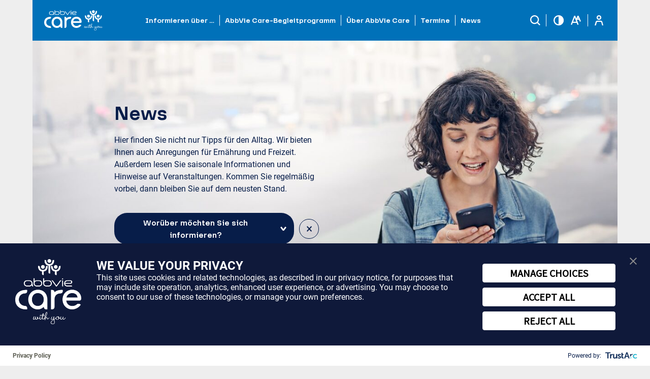

--- FILE ---
content_type: text/html; charset=UTF-8
request_url: https://www.abbvie-care.de/news/biologika/
body_size: 17310
content:
<!doctype html> <html class="no-js calendar_active" lang="de"> <head> <meta charset="utf-8"> <meta http-equiv="X-UA-Compatible" content="IE=edge"> <meta name="google-site-verification" content="ODzVkuvtqaRF7K7w-vOoZI4yX5xmObOabASJHcm_0a8"/> <title>Biologika - News und Informationen von AbbVie Care</title> <meta name="description" content="Biologika - News und Tipps: Hier finden Sie nicht nur Tipps für den Alltag, sondern auch rund um das Thema Biologika."> <link rel="apple-touch-icon" sizes="180x180" href="https://www.abbvie-care.de/content/themes/roots-sass-master/dist/images/favicon/apple-touch-icon.png?v=3"> <link rel="icon" type="image/png" sizes="32x32" href="https://www.abbvie-care.de/content/themes/roots-sass-master/dist/images/favicon/favicon-32x32.png?v=3"> <link rel="icon" type="image/png" sizes="16x16" href="https://www.abbvie-care.de/content/themes/roots-sass-master/dist/images/favicon/favicon-16x16.png?v=3"> <link rel="manifest" href="https://www.abbvie-care.de/content/themes/roots-sass-master/dist/images/favicon/site.webmanifest?v=3"> <link rel="mask-icon" href="https://www.abbvie-care.de/content/themes/roots-sass-master/dist/images/favicon/safari-pinned-tab.svg?v=3" color="#0071b9"> <link rel="shortcut icon" href="https://www.abbvie-care.de/content/themes/roots-sass-master/dist/images/favicon/favicon.ico?v=3"> <meta name="msapplication-TileColor" content="#0071b9"> <meta name="msapplication-config" content="https://www.abbvie-care.de/content/themes/roots-sass-master/dist/images/favicon/browserconfig.xml?v=3"> <meta name="theme-color" content="#ffffff"> <meta name="application-name" content="AbbVie Care"/> <meta name="msapplication-TileColor" content="#FFFFFF"/> <meta name="msapplication-TileImage" content="https://www.abbvie-care.de/content/themes/roots-sass-master/dist/images/favicon/mstile-144x144.png"/> <link rel="canonical" href="https://www.abbvie-care.de/news/biologika/"> <meta name="viewport" content="width=device-width, initial-scale=1"> <meta property="og:locale" content="de_DE"/><meta property="og:type" content="website"/><meta property="og:title" content="Biologika - News und Informationen von AbbVie Care"/><meta property="og:url" content=""/><meta property="og:description" content="Biologika - News und Tipps: Hier finden Sie nicht nur Tipps für den Alltag, sondern auch rund um das Thema Biologika."/><meta property="og:site_name" content="AbbVie Care"/><meta property="og:image" content="https://www.abbvie-care.de/content/uploads/2025/12/mockup_psoul_news_15-1024x683.jpg"/><meta property="og:image:width" content="1024"/><meta property="og:image:height" content="683"/><meta name="twitter:card" content="summary"/><meta name="twitter:title" content="Biologika - News und Informationen von AbbVie Care"/><meta property="twitter:image" content=""/><meta name="twitter:image" content="https://www.abbvie-care.de/content/uploads/2024/05/abbvie-logo_1200px-02.jpg"/> <script id='GTM-auth'>/*<![CDATA[*/(function(w,d,s,l,i){w[l]=w[l]||[];w[l].push({'gtm.start':new Date().getTime(),event:'gtm.js'});var f=d.getElementsByTagName(s)[0],j=d.createElement(s),dl=l!='dataLayer'?'&l='+l:'';j.async=true;j.src='https://www.googletagmanager.com/gtm.js?id='+i+dl+'&gtm_auth=EXHfJ1Dp-g3mG-ROWmndsA&gtm_preview=env-1&gtm_cookies_win=x';f.parentNode.insertBefore(j,f);})(window,document,'script','dataLayer','GTM-N53LZXL');/*]]>*/</script> <meta name='robots' content='index, follow, max-image-preview:large, max-snippet:-1, max-video-preview:-1'/> <style>img:is([sizes="auto" i], [sizes^="auto," i]) { contain-intrinsic-size: 3000px 1500px }</style> <link rel="alternate" type="application/rss+xml" title="AbbVie Care &raquo; Biologika Tag Feed" href="https://www.abbvie-care.de/news/biologika/feed/"/> <style id='classic-theme-styles-inline-css' type='text/css'>
/*! This file is auto-generated */
.wp-block-button__link{color:#fff;background-color:#32373c;border-radius:9999px;box-shadow:none;text-decoration:none;padding:calc(.667em + 2px) calc(1.333em + 2px);font-size:1.125em}.wp-block-file__button{background:#32373c;color:#fff;text-decoration:none}
</style> <style id='global-styles-inline-css' type='text/css'>
:root{--wp--preset--aspect-ratio--square: 1;--wp--preset--aspect-ratio--4-3: 4/3;--wp--preset--aspect-ratio--3-4: 3/4;--wp--preset--aspect-ratio--3-2: 3/2;--wp--preset--aspect-ratio--2-3: 2/3;--wp--preset--aspect-ratio--16-9: 16/9;--wp--preset--aspect-ratio--9-16: 9/16;--wp--preset--color--black: #000000;--wp--preset--color--cyan-bluish-gray: #abb8c3;--wp--preset--color--white: #ffffff;--wp--preset--color--pale-pink: #f78da7;--wp--preset--color--vivid-red: #cf2e2e;--wp--preset--color--luminous-vivid-orange: #ff6900;--wp--preset--color--luminous-vivid-amber: #fcb900;--wp--preset--color--light-green-cyan: #7bdcb5;--wp--preset--color--vivid-green-cyan: #00d084;--wp--preset--color--pale-cyan-blue: #8ed1fc;--wp--preset--color--vivid-cyan-blue: #0693e3;--wp--preset--color--vivid-purple: #9b51e0;--wp--preset--gradient--vivid-cyan-blue-to-vivid-purple: linear-gradient(135deg,rgba(6,147,227,1) 0%,rgb(155,81,224) 100%);--wp--preset--gradient--light-green-cyan-to-vivid-green-cyan: linear-gradient(135deg,rgb(122,220,180) 0%,rgb(0,208,130) 100%);--wp--preset--gradient--luminous-vivid-amber-to-luminous-vivid-orange: linear-gradient(135deg,rgba(252,185,0,1) 0%,rgba(255,105,0,1) 100%);--wp--preset--gradient--luminous-vivid-orange-to-vivid-red: linear-gradient(135deg,rgba(255,105,0,1) 0%,rgb(207,46,46) 100%);--wp--preset--gradient--very-light-gray-to-cyan-bluish-gray: linear-gradient(135deg,rgb(238,238,238) 0%,rgb(169,184,195) 100%);--wp--preset--gradient--cool-to-warm-spectrum: linear-gradient(135deg,rgb(74,234,220) 0%,rgb(151,120,209) 20%,rgb(207,42,186) 40%,rgb(238,44,130) 60%,rgb(251,105,98) 80%,rgb(254,248,76) 100%);--wp--preset--gradient--blush-light-purple: linear-gradient(135deg,rgb(255,206,236) 0%,rgb(152,150,240) 100%);--wp--preset--gradient--blush-bordeaux: linear-gradient(135deg,rgb(254,205,165) 0%,rgb(254,45,45) 50%,rgb(107,0,62) 100%);--wp--preset--gradient--luminous-dusk: linear-gradient(135deg,rgb(255,203,112) 0%,rgb(199,81,192) 50%,rgb(65,88,208) 100%);--wp--preset--gradient--pale-ocean: linear-gradient(135deg,rgb(255,245,203) 0%,rgb(182,227,212) 50%,rgb(51,167,181) 100%);--wp--preset--gradient--electric-grass: linear-gradient(135deg,rgb(202,248,128) 0%,rgb(113,206,126) 100%);--wp--preset--gradient--midnight: linear-gradient(135deg,rgb(2,3,129) 0%,rgb(40,116,252) 100%);--wp--preset--font-size--small: 13px;--wp--preset--font-size--medium: 20px;--wp--preset--font-size--large: 36px;--wp--preset--font-size--x-large: 42px;--wp--preset--spacing--20: 0.44rem;--wp--preset--spacing--30: 0.67rem;--wp--preset--spacing--40: 1rem;--wp--preset--spacing--50: 1.5rem;--wp--preset--spacing--60: 2.25rem;--wp--preset--spacing--70: 3.38rem;--wp--preset--spacing--80: 5.06rem;--wp--preset--shadow--natural: 6px 6px 9px rgba(0, 0, 0, 0.2);--wp--preset--shadow--deep: 12px 12px 50px rgba(0, 0, 0, 0.4);--wp--preset--shadow--sharp: 6px 6px 0px rgba(0, 0, 0, 0.2);--wp--preset--shadow--outlined: 6px 6px 0px -3px rgba(255, 255, 255, 1), 6px 6px rgba(0, 0, 0, 1);--wp--preset--shadow--crisp: 6px 6px 0px rgba(0, 0, 0, 1);}:where(.is-layout-flex){gap: 0.5em;}:where(.is-layout-grid){gap: 0.5em;}body .is-layout-flex{display: flex;}.is-layout-flex{flex-wrap: wrap;align-items: center;}.is-layout-flex > :is(*, div){margin: 0;}body .is-layout-grid{display: grid;}.is-layout-grid > :is(*, div){margin: 0;}:where(.wp-block-columns.is-layout-flex){gap: 2em;}:where(.wp-block-columns.is-layout-grid){gap: 2em;}:where(.wp-block-post-template.is-layout-flex){gap: 1.25em;}:where(.wp-block-post-template.is-layout-grid){gap: 1.25em;}.has-black-color{color: var(--wp--preset--color--black) !important;}.has-cyan-bluish-gray-color{color: var(--wp--preset--color--cyan-bluish-gray) !important;}.has-white-color{color: var(--wp--preset--color--white) !important;}.has-pale-pink-color{color: var(--wp--preset--color--pale-pink) !important;}.has-vivid-red-color{color: var(--wp--preset--color--vivid-red) !important;}.has-luminous-vivid-orange-color{color: var(--wp--preset--color--luminous-vivid-orange) !important;}.has-luminous-vivid-amber-color{color: var(--wp--preset--color--luminous-vivid-amber) !important;}.has-light-green-cyan-color{color: var(--wp--preset--color--light-green-cyan) !important;}.has-vivid-green-cyan-color{color: var(--wp--preset--color--vivid-green-cyan) !important;}.has-pale-cyan-blue-color{color: var(--wp--preset--color--pale-cyan-blue) !important;}.has-vivid-cyan-blue-color{color: var(--wp--preset--color--vivid-cyan-blue) !important;}.has-vivid-purple-color{color: var(--wp--preset--color--vivid-purple) !important;}.has-black-background-color{background-color: var(--wp--preset--color--black) !important;}.has-cyan-bluish-gray-background-color{background-color: var(--wp--preset--color--cyan-bluish-gray) !important;}.has-white-background-color{background-color: var(--wp--preset--color--white) !important;}.has-pale-pink-background-color{background-color: var(--wp--preset--color--pale-pink) !important;}.has-vivid-red-background-color{background-color: var(--wp--preset--color--vivid-red) !important;}.has-luminous-vivid-orange-background-color{background-color: var(--wp--preset--color--luminous-vivid-orange) !important;}.has-luminous-vivid-amber-background-color{background-color: var(--wp--preset--color--luminous-vivid-amber) !important;}.has-light-green-cyan-background-color{background-color: var(--wp--preset--color--light-green-cyan) !important;}.has-vivid-green-cyan-background-color{background-color: var(--wp--preset--color--vivid-green-cyan) !important;}.has-pale-cyan-blue-background-color{background-color: var(--wp--preset--color--pale-cyan-blue) !important;}.has-vivid-cyan-blue-background-color{background-color: var(--wp--preset--color--vivid-cyan-blue) !important;}.has-vivid-purple-background-color{background-color: var(--wp--preset--color--vivid-purple) !important;}.has-black-border-color{border-color: var(--wp--preset--color--black) !important;}.has-cyan-bluish-gray-border-color{border-color: var(--wp--preset--color--cyan-bluish-gray) !important;}.has-white-border-color{border-color: var(--wp--preset--color--white) !important;}.has-pale-pink-border-color{border-color: var(--wp--preset--color--pale-pink) !important;}.has-vivid-red-border-color{border-color: var(--wp--preset--color--vivid-red) !important;}.has-luminous-vivid-orange-border-color{border-color: var(--wp--preset--color--luminous-vivid-orange) !important;}.has-luminous-vivid-amber-border-color{border-color: var(--wp--preset--color--luminous-vivid-amber) !important;}.has-light-green-cyan-border-color{border-color: var(--wp--preset--color--light-green-cyan) !important;}.has-vivid-green-cyan-border-color{border-color: var(--wp--preset--color--vivid-green-cyan) !important;}.has-pale-cyan-blue-border-color{border-color: var(--wp--preset--color--pale-cyan-blue) !important;}.has-vivid-cyan-blue-border-color{border-color: var(--wp--preset--color--vivid-cyan-blue) !important;}.has-vivid-purple-border-color{border-color: var(--wp--preset--color--vivid-purple) !important;}.has-vivid-cyan-blue-to-vivid-purple-gradient-background{background: var(--wp--preset--gradient--vivid-cyan-blue-to-vivid-purple) !important;}.has-light-green-cyan-to-vivid-green-cyan-gradient-background{background: var(--wp--preset--gradient--light-green-cyan-to-vivid-green-cyan) !important;}.has-luminous-vivid-amber-to-luminous-vivid-orange-gradient-background{background: var(--wp--preset--gradient--luminous-vivid-amber-to-luminous-vivid-orange) !important;}.has-luminous-vivid-orange-to-vivid-red-gradient-background{background: var(--wp--preset--gradient--luminous-vivid-orange-to-vivid-red) !important;}.has-very-light-gray-to-cyan-bluish-gray-gradient-background{background: var(--wp--preset--gradient--very-light-gray-to-cyan-bluish-gray) !important;}.has-cool-to-warm-spectrum-gradient-background{background: var(--wp--preset--gradient--cool-to-warm-spectrum) !important;}.has-blush-light-purple-gradient-background{background: var(--wp--preset--gradient--blush-light-purple) !important;}.has-blush-bordeaux-gradient-background{background: var(--wp--preset--gradient--blush-bordeaux) !important;}.has-luminous-dusk-gradient-background{background: var(--wp--preset--gradient--luminous-dusk) !important;}.has-pale-ocean-gradient-background{background: var(--wp--preset--gradient--pale-ocean) !important;}.has-electric-grass-gradient-background{background: var(--wp--preset--gradient--electric-grass) !important;}.has-midnight-gradient-background{background: var(--wp--preset--gradient--midnight) !important;}.has-small-font-size{font-size: var(--wp--preset--font-size--small) !important;}.has-medium-font-size{font-size: var(--wp--preset--font-size--medium) !important;}.has-large-font-size{font-size: var(--wp--preset--font-size--large) !important;}.has-x-large-font-size{font-size: var(--wp--preset--font-size--x-large) !important;}
:where(.wp-block-post-template.is-layout-flex){gap: 1.25em;}:where(.wp-block-post-template.is-layout-grid){gap: 1.25em;}
:where(.wp-block-columns.is-layout-flex){gap: 2em;}:where(.wp-block-columns.is-layout-grid){gap: 2em;}
:root :where(.wp-block-pullquote){font-size: 1.5em;line-height: 1.6;}
</style> <link rel='stylesheet' id='sage/main.css-css' href='https://www.abbvie-care.de/content/themes/roots-sass-master/dist/styles/main-23bc11f5ee.css' type='text/css' media='all'/> <script type="text/javascript" src="https://www.abbvie-care.de/content/themes/roots-sass-master/assets/vendor/jquery/jquery.min.js?3_3_1&amp;ver=3.3.1" id="jquery-js"></script> <link rel="https://api.w.org/" href="https://www.abbvie-care.de/wp-json/"/><script>/*<![CDATA[*/document.documentElement.className+=" js";/*]]>*/</script> <meta name="generator" content="Powered by WPBakery Page Builder - drag and drop page builder for WordPress."/> <!--[if lte IE 9]><link rel="stylesheet" type="text/css" href="https://www.abbvie-care.de/content/plugins/js_composer/assets/css/vc_lte_ie9.min.css" media="screen"><![endif]--><noscript><style type="text/css"> .wpb_animate_when_almost_visible { opacity: 1; }</style></noscript> <script type="text/javascript">/*<![CDATA[*/window.rsConf={general:{usePost:true},params:'//f1-eu.readspeaker.com/script/7791/ReadSpeaker.js?pids=embhl'};/*]]>*/</script> <noscript> <style>

            html.hidden {
                display: block !important;
                visibility: visible !important;
            }

        </style> </noscript> </head> <body class="archive tax-news_tags term-biologika term-9682 wp-theme-roots-sass-master sidebar-primary wpb-js-composer js-comp-ver-5.6 vc_responsive new_vc"> <div class="preloader_container"> <div class="preloader"></div> </div> <div class="wrap container-fluid"> <div class="content row"> <noscript><iframe src="https://www.googletagmanager.com/ns.html?id=GTM-N53LZXL&gtm_auth=EXHfJ1Dp-g3mG-ROWmndsA&gtm_preview=env-1&gtm_cookies_win=x" height="0" width="0" style="display:none;visibility:hidden"></iframe></noscript> <style>
#consent-banner #truste-banner-logo {
height: auto !important;
padding: 40px 0;
}
</style> <header role="banner" class="theader"> <nav class="nav-container rs" role="navigation" aria-label="Haupt-Navigation"> <div class="logo-container"> <a class="" href="https://www.abbvie-care.de/"><img src="https://www.abbvie-care.de/content/themes/roots-sass-master/dist/images/redesign/logo_ac_white.svg" height="141" width="200" class="logo" alt="AbbVie Care Unterstützung und Informationen rund um chronische Erkrankungen."/></a> </div> <ul class="top-nav" data-level="0"><li class="indikationen " data-container="mobile_menu_container" data-level="1"><span aria-expanded="false" role="button" tabindex="0" class="a-lookalike">Informieren über …</span></li><li class="serviceprogramm "><span aria-expanded="false" role="button" tabindex="0" class="a-lookalike parent">AbbVie Care-Begleitprogramm</span></li><li class=""><a href="https://www.abbvie-care.de/ueber-abbvie-care/" class="parent">Über AbbVie Care</a></li><li class=""><a href="https://www.abbvie-care.de/veranstaltungen/" class="">Termine</a></li><li class=" current_page_item"><a href="https://www.abbvie-care.de/news/" class="">News</a></li></ul> <ul class="nav-icons"> <li><button title="Suche" class="search_btn nav-icon icon-search btn-tracked" data-tracking-name="Search Button" aria-expanded="false" tabindex="0" role="button"><span class="screen-reader">Suche</span><div class="tooltip nav-tooltip"><p>Suche</p></div></button></li> <li><button class="contrast nav-icon icon-contrast btn-tracked not-mobile" data-tracking-name="Contrast Button" data-cookie="contrast" data-name="contrast" title="Kontrast erhöhen" tabindex="0" role="button"><span class="screen-reader">Kontrast erhöhen</span><div class="tooltip nav-tooltip"><p>Kontrast &shy;erhöhen</p></div></button></li> <li><button title="Schriftgröße erhöhen" class="size nav-icon icon-size btn-tracked not-mobile" data-tracking-name="Font Size Button" data-cookie="size" data-name="size"><span role="button" tabindex="0" class="screen-reader">Schriftgröße erhöhen</span><div class="tooltip nav-tooltip"><p>Schriftgröße &shy;erhöhen</p></div></button></li> <li><a href="https://www.abbvie-care.de/login/" title="Patienten-Login" class="portal_link nav-icon icon-login btn-tracked not-mobile" data-tracking-name="Patienten-Login Button" data-cookie="size" data-name="size"><span tabindex="0" aria-expanded="false" role="button" class="screen-reader">Patienten-Login</span><div class="tooltip nav-tooltip"><p>Patienten-Login</p></div></a></li> <li class="rs nav-icon icon-hamburger" aria-controls="mainMenu" aria-label="Hauptmenü ein- oder ausklappen" tabindex="0" aria-expanded="false" role="button"><span class="screen-reader">Menü</span></li> </ul> <div class="serviceprogramm-menu"> <a class="portal_link " href="/begleitprogramm/">Bei chronisch-entzündlichen Erkrankungen</a> <div class="divider"></div> <a class="portal_link " href="/abbvie-care-serviceprogramm-parkinson/">Bei Parkinson</a> </div> </nav> </header> <div id="landingpage_searchoverlay" class="header_panel searchform" aria-hidden="true"> <div class=" abvSearchTopRow"> <img alt="AbbVie Care Logo Weiß" src="https://www.abbvie-care.de/content/themes/roots-sass-master/dist/images/abbvie-logo-white.svg" width="200px"/> <div class="close_hpanel abvCloseWindowX" tabindex="0">✕</div> </div> <div class="abvSearchMiddleRow"> <form role="search" method="get" class="search-form" action="https://www.abbvie-care.de/"> <fieldset> <div class="searchfield-wrapper"> <input aria-label="Suche" name="s" type="search" id="abvSearchField" class="form-control" value="" placeholder="Suchbegriff eingeben" autofocus/> <button class="abvSearchBtn btn btn-outline-primary border-white justify-content-end" type="submit" title="Suche starten"></button> <div class="suggestions-wrapper"> <h5>Beliebte Suchbegriffe</h5> <ul class="suggestions"> <li><span class="ll_link" tabindex="0" data-ml="aHR0cHM6Ly93d3cuYWJidmllLWNhcmUuZGUvP3M9RXJuw6RocnVuZw==">Ernährung</span></li><li><span class="ll_link" tabindex="0" data-ml="aHR0cHM6Ly93d3cuYWJidmllLWNhcmUuZGUvP3M9VGlwcHM=">Tipps</span></li><li><span class="ll_link" tabindex="0" data-ml="aHR0cHM6Ly93d3cuYWJidmllLWNhcmUuZGUvP3M9RmFtaWxpZQ==">Familie</span></li><li><span class="ll_link" tabindex="0" data-ml="aHR0cHM6Ly93d3cuYWJidmllLWNhcmUuZGUvP3M9UmVpc2Vu">Reisen</span></li><li><span class="ll_link" tabindex="0" data-ml="aHR0cHM6Ly93d3cuYWJidmllLWNhcmUuZGUvP3M9VGhlcmFwaWU=">Therapie</span></li><li><span class="ll_link" tabindex="0" data-ml="aHR0cHM6Ly93d3cuYWJidmllLWNhcmUuZGUvP3M9V2lya3N0b2ZmZQ==">Wirkstoffe</span></li><li><span class="ll_link" tabindex="0" data-ml="aHR0cHM6Ly93d3cuYWJidmllLWNhcmUuZGUvP3M9VW1nYW5n">Umgang</span></li><li><span class="ll_link" tabindex="0" data-ml="aHR0cHM6Ly93d3cuYWJidmllLWNhcmUuZGUvP3M9U3ltcHRvbWU=">Symptome</span></li><li><span class="ll_link" tabindex="0" data-ml="aHR0cHM6Ly93d3cuYWJidmllLWNhcmUuZGUvP3M9VXJzYWNoZW4=">Ursachen</span></li><li><span class="ll_link" tabindex="0" data-ml="aHR0cHM6Ly93d3cuYWJidmllLWNhcmUuZGUvP3M9VXJsYXVi">Urlaub</span></li><li><span class="ll_link" tabindex="0" data-ml="aHR0cHM6Ly93d3cuYWJidmllLWNhcmUuZGUvP3M9S29udGFrdA==">Kontakt</span></li><li><span class="ll_link" tabindex="0" data-ml="aHR0cHM6Ly93d3cuYWJidmllLWNhcmUuZGUvP3M9U2Nod2FuZ2Vyc2NoYWZ0">Schwangerschaft</span></li><li><span class="ll_link" tabindex="0" data-ml="aHR0cHM6Ly93d3cuYWJidmllLWNhcmUuZGUvP3M9TGViZW5zbWl0dGVs">Lebensmittel</span></li><li><span class="ll_link" tabindex="0" data-ml="aHR0cHM6Ly93d3cuYWJidmllLWNhcmUuZGUvP3M9SGF1dA==">Haut</span></li><li><span class="ll_link" tabindex="0" data-ml="aHR0cHM6Ly93d3cuYWJidmllLWNhcmUuZGUvP3M9QXJiZWl0">Arbeit</span></li><li><span class="ll_link" tabindex="0" data-ml="aHR0cHM6Ly93d3cuYWJidmllLWNhcmUuZGUvP3M9QmVnbGVpdGVya3Jhbmt1bmdlbg==">Begleiterkrankungen</span></li><li><span class="ll_link" tabindex="0" data-ml="aHR0cHM6Ly93d3cuYWJidmllLWNhcmUuZGUvP3M9R2VsZW5rZW50esO8bmR1bmc=">Gelenkentzündung</span></li> </ul> </div> <ul class="direct-links"> <li><span class="ll_link" tabindex="0" data-ml="aHR0cHM6Ly93d3cuYWJidmllLWNhcmUuZGUvP3M9RXJuw6RocnVuZw==">Ernährung</span></li><li><span class="ll_link" tabindex="0" data-ml="aHR0cHM6Ly93d3cuYWJidmllLWNhcmUuZGUvP3M9VGlwcHM=">Tipps</span></li><li><span class="ll_link" tabindex="0" data-ml="aHR0cHM6Ly93d3cuYWJidmllLWNhcmUuZGUvP3M9RmFtaWxpZQ==">Familie</span></li><li><span class="ll_link" tabindex="0" data-ml="aHR0cHM6Ly93d3cuYWJidmllLWNhcmUuZGUvP3M9UmVpc2Vu">Reisen</span></li><li><span class="ll_link" tabindex="0" data-ml="aHR0cHM6Ly93d3cuYWJidmllLWNhcmUuZGUvP3M9VGhlcmFwaWU=">Therapie</span></li><li><span class="ll_link" tabindex="0" data-ml="aHR0cHM6Ly93d3cuYWJidmllLWNhcmUuZGUvP3M9VW1nYW5n">Umgang</span></li> </ul> </div> </fieldset> </form> </div> </div> <div class="megamenu_container" role="navigation" aria-label="Flyoutnavigation für Erkrankungen" aria-hidden="true"><div class="heading"><span>Worüber möchten Sie sich informieren?</span></div><div class="megamenu_uls"><ul class="indication-category-outer"><li class="megamenu-col"><div class="accordion-wrapper"> <div class="item"> <button class="accordion">Augenerkrankungen</button> <ul class="accordion-content indication"><li class="auge-und-sehen"> <a href="https://www.abbvie-care.de/erkrankung/auge-und-sehen/auge-und-sehen/" title="Informationen zum Thema Auge und Sehen">Auge und Sehen</a> </li><li class="diabetisches-makulaoedem"> <a href="https://www.abbvie-care.de/erkrankung/diabetisches-makulaoedem/dmoe-krankheitsbild/" title="Informationen zum Thema Diabetisches Makulaödem">Diabetisches Makulaödem</a> </li><li class="glaukom"> <a href="https://www.abbvie-care.de/erkrankung/glaukom/krankheitsbild/" title="Informationen zum Thema Glaukom">Glaukom</a> </li><li class="makulaoedem-nach-retinalem-venenverschluss"> <a href="https://www.abbvie-care.de/erkrankung/makulaoedem-nach-retinalem-venenverschluss/krankheitsbild/" title="Informationen zum Thema Makulaödem nach retinalem Venenverschluss">Makulaödem nach retinalem Venenverschluss</a> </li><li class="uveitis"> <a href="https://www.abbvie-care.de/erkrankung/uveitis/krankheitsbild/" title="Informationen zum Thema Uveitis">Uveitis</a> </li></ul></div></div><div class="megamenu-direkt-link ueberaktive-blase"> <a href="https://www.abbvie-care.de/erkrankung/ueberaktive-blase/ueberaktive-blase-krankheitsbild/" title="Informationen zum Thema Harnwegserkrankungen">Harnwegserkrankungen</a> </div><div class="accordion-wrapper"> <div class="item"> <button class="accordion">Rheumatische Erkrankungen</button> <ul class="accordion-content indication"><li class="rheuma"> <a href="https://www.abbvie-care.de/erkrankung/rheuma/ueberblick/" title="Informationen zum Thema Rheuma">Rheuma</a> </li><li class="morbus-bechterew"> <a href="https://www.abbvie-care.de/erkrankung/morbus-bechterew/morbus-bechterew-krankheitsbild/" title="Informationen zum Thema Axiale Spondyloarthritis">Axiale Spondyloarthritis</a> </li><li class="psoriasis-arthritis"> <a href="https://www.abbvie-care.de/erkrankung/psoriasis-arthritis/krankheitsbild/" title="Informationen zum Thema Psoriasis-Arthritis">Psoriasis-Arthritis</a> </li><li class="rheumatoide-arthritis"> <a href="https://www.abbvie-care.de/erkrankung/rheumatoide-arthritis/krankheitsbild/" title="Informationen zum Thema Rheumatoide Arthritis">Rheumatoide Arthritis</a> </li><li class="riesenzellarteriitis"> <a href="https://www.abbvie-care.de/erkrankung/riesenzellarteriitis/krankheitsbild/" title="Informationen zum Thema Riesenzellarteriitis">Riesenzellarteriitis</a> </li><li class="kinder-jugendrheuma"> <a href="https://www.abbvie-care.de/erkrankung/kinder-jugendrheuma/krankheitsbild/" title="Informationen zum Thema Kinder- und Jugendrheuma">Kinder- und Jugendrheuma</a> </li></ul></div></div></li><li class="megamenu-col"><div class="accordion-wrapper"> <div class="item"> <button class="accordion">Blutkrebserkrankungen</button> <ul class="accordion-content indication"><li class="blutkrebs"> <a href="https://www.abbvie-care.de/erkrankung/blutkrebs/blutkrebs/" title="Informationen zum Thema Blutkrebs">Blutkrebs</a> </li><li class="cll"> <a href="https://www.abbvie-care.de/erkrankung/cll/cll/" title="Informationen zum Thema CLL">CLL</a> </li><li class="aml"> <a href="https://www.abbvie-care.de/erkrankung/aml/aml/" title="Informationen zum Thema AML">AML</a> </li><li class="dlbcl"> <a href="https://www.abbvie-care.de/erkrankung/dlbcl/dlbcl/" title="Informationen zum Thema DLBCL">DLBCL</a> </li><li class="fl"> <a href="https://www.abbvie-care.de/erkrankung/fl/fl/" title="Informationen zum Thema FL">FL</a> </li></ul></div></div><div class="accordion-wrapper"> <div class="item"> <button class="accordion">Hauterkrankungen</button> <ul class="accordion-content indication"><li class="acne-inversa"> <a href="https://www.abbvie-care.de/erkrankung/acne-inversa/was-ist-acne-inversa/" title="Informationen zum Thema Acne inversa">Acne inversa</a> </li><li class="neurodermitis"> <a href="https://www.abbvie-care.de/erkrankung/neurodermitis/krankheitsbild/" title="Informationen zum Thema Neurodermitis">Neurodermitis</a> </li><li class="psoriasis"> <a href="https://www.abbvie-care.de/erkrankung/psoriasis/psoriasis-erscheinungsfrei/" title="Informationen zum Thema Psoriasis">Psoriasis</a> </li><li class="psoriasis-arthritis"> <a href="https://www.abbvie-care.de/erkrankung/psoriasis-arthritis/krankheitsbild/" title="Informationen zum Thema Psoriasis-Arthritis">Psoriasis-Arthritis</a> </li><li class="neurodermitis-infos-fuer-jugendliche"> <a href="https://www.abbvie-care.de/erkrankung/neurodermitis-infos-fuer-jugendliche/neurodermitis-wieso-weshalb-warum/" title="Informationen zum Thema Neurodermitis: Infos für Jugendliche">Neurodermitis: Infos für Jugendliche</a> </li><li class="schuppenflechte-bei-kindern-und-jugendlichen"> <a href="https://www.abbvie-care.de/erkrankung/schuppenflechte-bei-kindern-und-jugendlichen/was-ist-schuppenflechte-bei-kindern-und-jugendlichen/" title="Informationen zum Thema Schuppenflechte bei Kindern und Jugendlichen">Schuppenflechte bei Kindern und Jugendlichen</a> </li></ul></div></div></li><li class="megamenu-col"><div class="accordion-wrapper"> <div class="item"> <button class="accordion">Darmerkrankungen</button> <ul class="accordion-content indication"><li class="colitis-ulcerosa"> <a href="https://www.abbvie-care.de/erkrankung/colitis-ulcerosa/colitis-ulcerosa-krankheitsbild/" title="Informationen zum Thema Colitis ulcerosa">Colitis ulcerosa</a> </li><li class="morbus-crohn"> <a href="https://www.abbvie-care.de/erkrankung/morbus-crohn/morbus-crohn-krankheitsbild/" title="Informationen zum Thema Morbus Crohn">Morbus Crohn</a> </li><li class="ced-bei-kindern-und-jugendlichen"> <a href="https://www.abbvie-care.de/erkrankung/ced-bei-kindern-und-jugendlichen/ced-krankheitsbilder/" title="Informationen zum Thema CED bei Kindern und Jugendlichen">CED bei Kindern und Jugendlichen</a> </li></ul></div></div><div class="megamenu-direkt-link hepatitis-c"> <a href="https://www.abbvie-care.de/erkrankung/hepatitis-c/krankheitsbild/" title="Informationen zum Thema Hepatitis C">Hepatitis C</a> </div></li><li class="megamenu-col"><div class="megamenu-direkt-link eierstockkrebs"> <a href="https://www.abbvie-care.de/erkrankung/eierstockkrebs/krankheitsbild/" title="Informationen zum Thema Eierstockkrebs">Eierstockkrebs</a> </div><div class="accordion-wrapper"> <div class="item"> <button class="accordion">Neurologische Erkrankungen</button> <ul class="accordion-content indication"><li class="chronische-migraene"> <a href="https://www.abbvie-care.de/erkrankung/chronische-migraene/chronische-migraene-krankheitsbild/" title="Informationen zum Thema Chronische Migräne">Chronische Migräne</a> </li><li class="parkinson"> <a href="https://www.abbvie-care.de/erkrankung/parkinson/parkinson/" title="Informationen zum Thema Parkinson">Parkinson</a> </li><li class="spastik-nach-schlaganfall"> <a href="https://www.abbvie-care.de/erkrankung/spastik-nach-schlaganfall/spastik-krankheitsbild/" title="Informationen zum Thema Spastik nach Schlaganfall">Spastik nach Schlaganfall</a> </li></ul></div></div></li></ul></div><div class="clearfix"></div></div> <div id="status_placeholder"></div> <link rel="stylesheet" href="/content/themes/roots-sass-master/assets/vendor/swiper/swiper-bundle.min.css?v=2"/> <script src="/content/themes/roots-sass-master/assets/vendor/swiper/swiper-bundle.min.js?v=2"></script> <div class="header-swiper swiper "> <div class="header-swiper-text-wrapper"> <div class="header-swiper-text"> <h1>News</h1> <div class="subtext">Hier finden Sie nicht nur Tipps für den Alltag. Wir bieten Ihnen auch Anregungen für Ernährung und Freizeit. Außerdem lesen Sie saisonale Informationen und Hinweise auf Veranstaltungen. Kommen Sie regelmäßig vorbei, dann bleiben Sie auf dem neusten Stand.</div> <div class="filter_container"> <div class="filter_current_container"> <div class="content-dropdown-wrapper"> <button class="filter_current content-dropdown" role="button" aria-expanded="false" aria-controls="dropdown-1" tabindex="0">Worüber möchten Sie sich informieren?</button> <ul class="filter_ul content-dropdown-elements" aria-hidden="true"> <li class="filter acne-inversa"><span class="ll_link" tabindex="0" data-ml="aHR0cHM6Ly93d3cuYWJidmllLWNhcmUuZGUvbmV3cy9iaW9sb2dpa2EvP2Vya3Jhbmt1bmc9YWNuZS1pbnZlcnNh" data-filter="acne-inversa">Acne inversa</span></li><li class="filter axiale-spondyloarthritis-1"><span class="ll_link" tabindex="0" data-ml="aHR0cHM6Ly93d3cuYWJidmllLWNhcmUuZGUvbmV3cy9iaW9sb2dpa2EvP2Vya3Jhbmt1bmc9YXhpYWxlLXNwb25keWxvYXJ0aHJpdGlzLTE=" data-filter="axiale-spondyloarthritis-1">Axiale Spondyloarthritis</span></li><li class="filter blutkrebs"><span class="ll_link" tabindex="0" data-ml="aHR0cHM6Ly93d3cuYWJidmllLWNhcmUuZGUvbmV3cy9iaW9sb2dpa2EvP2Vya3Jhbmt1bmc9Ymx1dGtyZWJz" data-filter="blutkrebs">Blutkrebs</span></li><li class="filter ced-bei-kindern-und-jugendlichen"><span class="ll_link" tabindex="0" data-ml="aHR0cHM6Ly93d3cuYWJidmllLWNhcmUuZGUvbmV3cy9iaW9sb2dpa2EvP2Vya3Jhbmt1bmc9Y2VkLWJlaS1raW5kZXJuLXVuZC1qdWdlbmRsaWNoZW4=" data-filter="ced-bei-kindern-und-jugendlichen">CED bei Kindern und Jugendlichen</span></li><li class="filter chronische-migraene"><span class="ll_link" tabindex="0" data-ml="aHR0cHM6Ly93d3cuYWJidmllLWNhcmUuZGUvbmV3cy9iaW9sb2dpa2EvP2Vya3Jhbmt1bmc9Y2hyb25pc2NoZS1taWdyYWVuZQ==" data-filter="chronische-migraene">Chronische Migräne</span></li><li class="filter colitis-ulcerosa"><span class="ll_link" tabindex="0" data-ml="aHR0cHM6Ly93d3cuYWJidmllLWNhcmUuZGUvbmV3cy9iaW9sb2dpa2EvP2Vya3Jhbmt1bmc9Y29saXRpcy11bGNlcm9zYQ==" data-filter="colitis-ulcerosa">Colitis ulcerosa</span></li><li class="filter eierstockkrebs"><span class="ll_link" tabindex="0" data-ml="aHR0cHM6Ly93d3cuYWJidmllLWNhcmUuZGUvbmV3cy9iaW9sb2dpa2EvP2Vya3Jhbmt1bmc9ZWllcnN0b2Nra3JlYnM=" data-filter="eierstockkrebs">Eierstockkrebs</span></li><li class="filter hepatitis-c"><span class="ll_link" tabindex="0" data-ml="aHR0cHM6Ly93d3cuYWJidmllLWNhcmUuZGUvbmV3cy9iaW9sb2dpa2EvP2Vya3Jhbmt1bmc9aGVwYXRpdGlzLWM=" data-filter="hepatitis-c">Hepatitis C</span></li><li class="filter hiv"><span class="ll_link" tabindex="0" data-ml="aHR0cHM6Ly93d3cuYWJidmllLWNhcmUuZGUvbmV3cy9iaW9sb2dpa2EvP2Vya3Jhbmt1bmc9aGl2" data-filter="hiv">HIV</span></li><li class="filter kinder-jugendrheuma"><span class="ll_link" tabindex="0" data-ml="aHR0cHM6Ly93d3cuYWJidmllLWNhcmUuZGUvbmV3cy9iaW9sb2dpa2EvP2Vya3Jhbmt1bmc9a2luZGVyLWp1Z2VuZHJoZXVtYQ==" data-filter="kinder-jugendrheuma">Kinder- und Jugendrheuma</span></li><li class="filter morbus-crohn"><span class="ll_link" tabindex="0" data-ml="aHR0cHM6Ly93d3cuYWJidmllLWNhcmUuZGUvbmV3cy9iaW9sb2dpa2EvP2Vya3Jhbmt1bmc9bW9yYnVzLWNyb2hu" data-filter="morbus-crohn">Morbus Crohn</span></li><li class="filter neurodermitis"><span class="ll_link" tabindex="0" data-ml="aHR0cHM6Ly93d3cuYWJidmllLWNhcmUuZGUvbmV3cy9iaW9sb2dpa2EvP2Vya3Jhbmt1bmc9bmV1cm9kZXJtaXRpcw==" data-filter="neurodermitis">Neurodermitis</span></li><li class="filter parkinson"><span class="ll_link" tabindex="0" data-ml="aHR0cHM6Ly93d3cuYWJidmllLWNhcmUuZGUvbmV3cy9iaW9sb2dpa2EvP2Vya3Jhbmt1bmc9cGFya2luc29u" data-filter="parkinson">Parkinson</span></li><li class="filter psoriasis"><span class="ll_link" tabindex="0" data-ml="aHR0cHM6Ly93d3cuYWJidmllLWNhcmUuZGUvbmV3cy9iaW9sb2dpa2EvP2Vya3Jhbmt1bmc9cHNvcmlhc2lz" data-filter="psoriasis">Psoriasis</span></li><li class="filter psoriasis-arthritis"><span class="ll_link" tabindex="0" data-ml="aHR0cHM6Ly93d3cuYWJidmllLWNhcmUuZGUvbmV3cy9iaW9sb2dpa2EvP2Vya3Jhbmt1bmc9cHNvcmlhc2lzLWFydGhyaXRpcw==" data-filter="psoriasis-arthritis">Psoriasis-Arthritis</span></li><li class="filter rheumatoide-arthritis"><span class="ll_link" tabindex="0" data-ml="aHR0cHM6Ly93d3cuYWJidmllLWNhcmUuZGUvbmV3cy9iaW9sb2dpa2EvP2Vya3Jhbmt1bmc9cmhldW1hdG9pZGUtYXJ0aHJpdGlz" data-filter="rheumatoide-arthritis">Rheumatoide Arthritis</span></li><li class="filter riesenzellarteriitis"><span class="ll_link" tabindex="0" data-ml="aHR0cHM6Ly93d3cuYWJidmllLWNhcmUuZGUvbmV3cy9iaW9sb2dpa2EvP2Vya3Jhbmt1bmc9cmllc2VuemVsbGFydGVyaWl0aXM=" data-filter="riesenzellarteriitis">Riesenzellarteriitis</span></li><li class="filter schuppenflechte-bei-kindern-und-jugendlichen"><span class="ll_link" tabindex="0" data-ml="aHR0cHM6Ly93d3cuYWJidmllLWNhcmUuZGUvbmV3cy9iaW9sb2dpa2EvP2Vya3Jhbmt1bmc9c2NodXBwZW5mbGVjaHRlLWJlaS1raW5kZXJuLXVuZC1qdWdlbmRsaWNoZW4=" data-filter="schuppenflechte-bei-kindern-und-jugendlichen">Schuppenflechte bei Kindern und Jugendlichen</span></li><li class="filter spastik-nach-schlaganfall"><span class="ll_link" tabindex="0" data-ml="aHR0cHM6Ly93d3cuYWJidmllLWNhcmUuZGUvbmV3cy9iaW9sb2dpa2EvP2Vya3Jhbmt1bmc9c3Bhc3Rpay1uYWNoLXNjaGxhZ2FuZmFsbA==" data-filter="spastik-nach-schlaganfall">Spastik nach Schlaganfall</span></li><li class="filter ueberaktive-blase"><span class="ll_link" tabindex="0" data-ml="aHR0cHM6Ly93d3cuYWJidmllLWNhcmUuZGUvbmV3cy9iaW9sb2dpa2EvP2Vya3Jhbmt1bmc9dWViZXJha3RpdmUtYmxhc2U=" data-filter="ueberaktive-blase">Überaktive Blase</span></li><li class="filter uveitis"><span class="ll_link" tabindex="0" data-ml="aHR0cHM6Ly93d3cuYWJidmllLWNhcmUuZGUvbmV3cy9iaW9sb2dpa2EvP2Vya3Jhbmt1bmc9dXZlaXRpcw==" data-filter="uveitis">Uveitis</span></li> </ul> </div> </div> <div class="reset_filter_container clearfix"> <a aria-label="Filter zurücksetzen" href="https://www.abbvie-care.de/news/" class="reset_filter">×</a> </div> </div> </div> </div> <div class="swiper-wrapper"> <div class="swiper-slide header-slide"><img width="1280" height="580" src="https://www.abbvie-care.de/content/uploads/2025/07/desktop-start-1-1280x580.jpg" class="attachment-header-swiper-desktop size-header-swiper-desktop" alt="" sizes="1280px" decoding="async" fetchpriority="high" srcset="https://www.abbvie-care.de/content/uploads/2025/07/desktop-start-1-1280x580.jpg 1280w, https://www.abbvie-care.de/content/uploads/2025/07/desktop-start-1-300x136.jpg 300w, https://www.abbvie-care.de/content/uploads/2025/07/desktop-start-1-1024x464.jpg 1024w, https://www.abbvie-care.de/content/uploads/2025/07/desktop-start-1-768x348.jpg 768w, https://www.abbvie-care.de/content/uploads/2025/07/desktop-start-1-900x408.jpg 900w, https://www.abbvie-care.de/content/uploads/2025/07/desktop-start-1-450x204.jpg 450w, https://www.abbvie-care.de/content/uploads/2025/07/desktop-start-1-85x39.jpg 85w, https://www.abbvie-care.de/content/uploads/2025/07/desktop-start-1-1536x696.jpg 1536w, https://www.abbvie-care.de/content/uploads/2025/07/desktop-start-1.jpg 1920w"/></div><div class="swiper-slide header-slide"><img width="1280" height="580" src="https://www.abbvie-care.de/content/uploads/2025/07/desktop-start-2-1280x580.jpg" class="attachment-header-swiper-desktop size-header-swiper-desktop" alt="" sizes="1280px" decoding="async" srcset="https://www.abbvie-care.de/content/uploads/2025/07/desktop-start-2-1280x580.jpg 1280w, https://www.abbvie-care.de/content/uploads/2025/07/desktop-start-2-300x136.jpg 300w, https://www.abbvie-care.de/content/uploads/2025/07/desktop-start-2-1024x464.jpg 1024w, https://www.abbvie-care.de/content/uploads/2025/07/desktop-start-2-768x348.jpg 768w, https://www.abbvie-care.de/content/uploads/2025/07/desktop-start-2-900x408.jpg 900w, https://www.abbvie-care.de/content/uploads/2025/07/desktop-start-2-450x204.jpg 450w, https://www.abbvie-care.de/content/uploads/2025/07/desktop-start-2-85x39.jpg 85w, https://www.abbvie-care.de/content/uploads/2025/07/desktop-start-2-1536x696.jpg 1536w, https://www.abbvie-care.de/content/uploads/2025/07/desktop-start-2.jpg 1920w"/></div><div class="swiper-slide header-slide"><img width="1280" height="580" src="https://www.abbvie-care.de/content/uploads/2025/07/desktop-start-3-1280x580.jpg" class="attachment-header-swiper-desktop size-header-swiper-desktop" alt="" sizes="1280px" decoding="async" srcset="https://www.abbvie-care.de/content/uploads/2025/07/desktop-start-3-1280x580.jpg 1280w, https://www.abbvie-care.de/content/uploads/2025/07/desktop-start-3-300x136.jpg 300w, https://www.abbvie-care.de/content/uploads/2025/07/desktop-start-3-1024x464.jpg 1024w, https://www.abbvie-care.de/content/uploads/2025/07/desktop-start-3-768x348.jpg 768w, https://www.abbvie-care.de/content/uploads/2025/07/desktop-start-3-900x408.jpg 900w, https://www.abbvie-care.de/content/uploads/2025/07/desktop-start-3-450x204.jpg 450w, https://www.abbvie-care.de/content/uploads/2025/07/desktop-start-3-85x39.jpg 85w, https://www.abbvie-care.de/content/uploads/2025/07/desktop-start-3-1536x696.jpg 1536w, https://www.abbvie-care.de/content/uploads/2025/07/desktop-start-3.jpg 1920w"/></div><div class="swiper-slide header-slide"><img width="1280" height="580" src="https://www.abbvie-care.de/content/uploads/2025/07/desktop-start-4-1280x580.jpg" class="attachment-header-swiper-desktop size-header-swiper-desktop" alt="" sizes="1280px" decoding="async" srcset="https://www.abbvie-care.de/content/uploads/2025/07/desktop-start-4-1280x580.jpg 1280w, https://www.abbvie-care.de/content/uploads/2025/07/desktop-start-4-300x136.jpg 300w, https://www.abbvie-care.de/content/uploads/2025/07/desktop-start-4-1024x464.jpg 1024w, https://www.abbvie-care.de/content/uploads/2025/07/desktop-start-4-768x348.jpg 768w, https://www.abbvie-care.de/content/uploads/2025/07/desktop-start-4-900x408.jpg 900w, https://www.abbvie-care.de/content/uploads/2025/07/desktop-start-4-450x204.jpg 450w, https://www.abbvie-care.de/content/uploads/2025/07/desktop-start-4-85x39.jpg 85w, https://www.abbvie-care.de/content/uploads/2025/07/desktop-start-4-1536x696.jpg 1536w, https://www.abbvie-care.de/content/uploads/2025/07/desktop-start-4.jpg 1920w"/></div> </div> <div class="swiper-pagination"></div> </div> <main class="smaller-width"> <div class="vc_row wpb_row vc_row-fluid vc_body"><div class="vc_the_content vc_the_content--news wpb_column vc_column_container vc_col-sm-12"><div class="vc_column-inner"><div class="wpb_wrapper"> <div class="wpb_text_column wpb_content_element " > <div class="wpb_wrapper"> <article id="read" class="news_article" role="main"> <script>/*<![CDATA[*/var indication_filter_fe="";/*]]>*/</script> <section data-visible="true" itemscope itemtype="http://schema.org/Article"> <a class="anchor first" id="neue-psoul-ausgabe-schluss-mit-tabus-bei-psoriasis"></a> <meta itemprop="headline" content="Biologika - News und Informationen von AbbVie Care"/><meta itemprop="description" content="Biologika - News und Tipps: Hier finden Sie nicht nur Tipps für den Alltag, sondern auch rund um das Thema Biologika."/><meta itemprop="keywords" content=""/><meta itemprop="url" content="https://www.abbvie-care.de/news/biologika/"/><meta itemprop="datePublished" content="2025-12-03T01:20:55+02:00"/><div itemprop="image" itemscope="" itemtype="https://schema.org/ImageObject"><meta itemprop="url" content="https://www.abbvie-care.de/content/uploads/2025/12/mockup_psoul_news_15-768x512.jpg"></div><div class="ajax_img_container"><img width="768" height="512" src="https://www.abbvie-care.de/content/uploads/2025/12/mockup_psoul_news_15-768x512.jpg" class="attachment-medium_large size-medium_large" alt="" loading="lazy" sizes="(max-width: 768px) 90vw, 590px" decoding="async" srcset="https://www.abbvie-care.de/content/uploads/2025/12/mockup_psoul_news_15-768x512.jpg 768w, https://www.abbvie-care.de/content/uploads/2025/12/mockup_psoul_news_15-300x200.jpg 300w, https://www.abbvie-care.de/content/uploads/2025/12/mockup_psoul_news_15-1024x683.jpg 1024w, https://www.abbvie-care.de/content/uploads/2025/12/mockup_psoul_news_15-900x600.jpg 900w, https://www.abbvie-care.de/content/uploads/2025/12/mockup_psoul_news_15-870x580.jpg 870w, https://www.abbvie-care.de/content/uploads/2025/12/mockup_psoul_news_15-450x300.jpg 450w, https://www.abbvie-care.de/content/uploads/2025/12/mockup_psoul_news_15-85x57.jpg 85w, https://www.abbvie-care.de/content/uploads/2025/12/mockup_psoul_news_15-1536x1025.jpg 1536w, https://www.abbvie-care.de/content/uploads/2025/12/mockup_psoul_news_15.jpg 2048w"/></div> <div itemprop="articleBody" class="news-wrapper"> <p class="news_date">3. Dezember 2025</p><div class="newspage_text-clamp-wrapper" style="-webkit-box-orient: vertical;"><h2 class="news_headline--archive" data-id="37410" tabindex="0"><a class="news_link--archive" href="https://www.abbvie-care.de/news/neue-psoul-ausgabe-schluss-mit-tabus-bei-psoriasis/">Neue PSOUL-Ausgabe: Schluss mit Tabus bei Psoriasis</a></h2><p> Eine Psoriasis (Schuppenflechte) kann das Leben erheblich beeintr&auml;chtigen. Psoriasis-Patient Michael und Dermatologin Dr. med. Sonja Wolfahrt appellieren an Patient*innen im Arztgespr&auml;ch auch Psoriasis im Genitalbereich …</p></div><a class="news_more_link" href="https://www.abbvie-care.de/news/neue-psoul-ausgabe-schluss-mit-tabus-bei-psoriasis/" aria-label="Mehr erfahren zu Neue PSOUL-Ausgabe: Schluss mit Tabus bei Psoriasis">Mehr erfahren</a> <ul class="news_tags_container"><li class="news_tags news_tag_indikationen"><a class="news_tags_a no-anchor psoriasis" href="https://www.abbvie-care.de/news/psoriasis/" data-filter="psoriasis">Psoriasis</a></li><li class="news_tags news_tag_tags"><a class="news_tags_a" href="https://www.abbvie-care.de/news/aufklaerung/" data-slug="aufklaerung">Aufklärung</a></li><li class="news_tags news_tag_tags"><a class="news_tags_a" href="https://www.abbvie-care.de/news/behandlung/" data-slug="behandlung">Behandlung</a></li><li class="news_tags news_tag_tags"><a class="news_tags_a" href="https://www.abbvie-care.de/news/biologika/" data-slug="biologika">Biologika</a></li><li class="news_tags news_tag_indikationen divider_tags_more"><a class="news_tags_a no-anchor" href="#">. . .</a></li><li class="news_tags news_tag_tags"><a class="news_tags_a" href="https://www.abbvie-care.de/news/glueck/" data-slug="glueck">Glück</a></li><li class="news_tags news_tag_tags"><a class="news_tags_a" href="https://www.abbvie-care.de/news/positive-psychologie/" data-slug="positive-psychologie">Positive Psychologie</a></li><li class="news_tags news_tag_tags"><a class="news_tags_a" href="https://www.abbvie-care.de/news/wohlbefinden/" data-slug="wohlbefinden">Wohlbefinden</a></li></ul> </div> </section> <section data-visible="true" itemscope itemtype="http://schema.org/Article"> <a class="anchor" id="jetzt-psoul-lesen-zeit-fuer-hohe-therapieziele-bei-psoriasis"></a> <meta itemprop="headline" content="Jetzt PSOUL lesen: Zeit für hohe Therapieziele bei Psoriasis"/><meta itemprop="description" content="Warum eine frühe und gezielte Therapie bei Psoriasis wichtig ist und worauf es beim Arztgespräch ankommt, erfahren Sie in der neuen Ausgabe von PSOUL."/><meta itemprop="keywords" content=""/><meta itemprop="url" content="https://www.abbvie-care.de/news/biologika/jetzt-psoul-lesen-zeit-fuer-hohe-therapieziele-bei-psoriasis/"/><meta itemprop="datePublished" content="2025-06-30T10:58:15+02:00"/><div itemprop="image" itemscope="" itemtype="https://schema.org/ImageObject"><meta itemprop="url" content="https://www.abbvie-care.de/content/uploads/2025/06/psoul-news-768x512.jpg"></div><div class="ajax_img_container"><img width="768" height="512" src="https://www.abbvie-care.de/content/uploads/2025/06/psoul-news-768x512.jpg" class="attachment-medium_large size-medium_large" alt="Mockup der neuen PSOUL Ausgabe 15" loading="lazy" sizes="(max-width: 768px) 90vw, 590px" decoding="async" srcset="https://www.abbvie-care.de/content/uploads/2025/06/psoul-news-768x512.jpg 768w, https://www.abbvie-care.de/content/uploads/2025/06/psoul-news-300x200.jpg 300w, https://www.abbvie-care.de/content/uploads/2025/06/psoul-news-900x600.jpg 900w, https://www.abbvie-care.de/content/uploads/2025/06/psoul-news-870x580.jpg 870w, https://www.abbvie-care.de/content/uploads/2025/06/psoul-news-450x300.jpg 450w, https://www.abbvie-care.de/content/uploads/2025/06/psoul-news-85x57.jpg 85w, https://www.abbvie-care.de/content/uploads/2025/06/psoul-news.jpg 1024w"/></div> <div itemprop="articleBody" class="news-wrapper"> <p class="news_date">30. Juni 2025</p><div class="newspage_text-clamp-wrapper" style="-webkit-box-orient: vertical;"><h2 class="news_headline--archive" data-id="34536" tabindex="0"><a class="news_link--archive" href="https://www.abbvie-care.de/news/jetzt-psoul-lesen-zeit-fuer-hohe-therapieziele-bei-psoriasis/">Jetzt PSOUL lesen: Zeit für hohe Therapieziele bei Psoriasis</a></h2><p> Psoriasis (Schuppenflechte) l&auml;sst sich heute mit modernen Systemtherapien gut behandeln und das Therapieziel erscheinungsfreie Haut ist l&auml;ngst kein Wunschdenken mehr. Viele Menschen mit Psoriasis oder Psoriasis-Arthritis …</p></div><a class="news_more_link" href="https://www.abbvie-care.de/news/jetzt-psoul-lesen-zeit-fuer-hohe-therapieziele-bei-psoriasis/" aria-label="Mehr erfahren zu Jetzt PSOUL lesen: Zeit für hohe Therapieziele bei Psoriasis">Mehr erfahren</a> <ul class="news_tags_container"><li class="news_tags news_tag_indikationen"><a class="news_tags_a no-anchor psoriasis" href="https://www.abbvie-care.de/news/psoriasis/" data-filter="psoriasis">Psoriasis</a></li><li class="news_tags news_tag_tags"><a class="news_tags_a" href="https://www.abbvie-care.de/news/aufklaerung/" data-slug="aufklaerung">Aufklärung</a></li><li class="news_tags news_tag_tags"><a class="news_tags_a" href="https://www.abbvie-care.de/news/behandlung/" data-slug="behandlung">Behandlung</a></li><li class="news_tags news_tag_tags"><a class="news_tags_a" href="https://www.abbvie-care.de/news/biologika/" data-slug="biologika">Biologika</a></li><li class="news_tags news_tag_indikationen divider_tags_more"><a class="news_tags_a no-anchor" href="#">. . .</a></li><li class="news_tags news_tag_tags"><a class="news_tags_a" href="https://www.abbvie-care.de/news/glueck/" data-slug="glueck">Glück</a></li><li class="news_tags news_tag_tags"><a class="news_tags_a" href="https://www.abbvie-care.de/news/positive-psychologie/" data-slug="positive-psychologie">Positive Psychologie</a></li><li class="news_tags news_tag_tags"><a class="news_tags_a" href="https://www.abbvie-care.de/news/wohlbefinden/" data-slug="wohlbefinden">Wohlbefinden</a></li></ul> </div> </section> <section data-visible="true" itemscope itemtype="http://schema.org/Article"> <a class="anchor" id="wen-juckts-magazin-reden-ist-gold-bei-neurodermitis"></a> <meta itemprop="headline" content="„Wen juckt’s?“-Magazin: Reden ist Gold bei Neurodermitis"/><meta itemprop="description" content="Jetzt die aktuelle Ausgabe lesen: Das Magazin „Wen juckt’s?“ bietet Infos, Erfahrungsberichte und Tipps rund um die Neurodermitis und ihre Behandlung."/><meta itemprop="keywords" content=""/><meta itemprop="url" content="https://www.abbvie-care.de/news/biologika/wen-juckts-magazin-reden-ist-gold-bei-neurodermitis/"/><meta itemprop="datePublished" content="2025-04-03T10:57:13+02:00"/><div itemprop="image" itemscope="" itemtype="https://schema.org/ImageObject"><meta itemprop="url" content="https://www.abbvie-care.de/content/uploads/2025/04/mockup_wenjuckts_news_24-herbst-768x512.jpg"></div><div class="ajax_img_container"><img width="768" height="512" src="https://www.abbvie-care.de/content/uploads/2025/04/mockup_wenjuckts_news_24-herbst-768x512.jpg" class="attachment-medium_large size-medium_large" alt="Mockup der neuen PSOUL-Ausgabe" loading="lazy" sizes="(max-width: 768px) 90vw, 590px" decoding="async" srcset="https://www.abbvie-care.de/content/uploads/2025/04/mockup_wenjuckts_news_24-herbst-768x512.jpg 768w, https://www.abbvie-care.de/content/uploads/2025/04/mockup_wenjuckts_news_24-herbst-300x200.jpg 300w, https://www.abbvie-care.de/content/uploads/2025/04/mockup_wenjuckts_news_24-herbst-900x600.jpg 900w, https://www.abbvie-care.de/content/uploads/2025/04/mockup_wenjuckts_news_24-herbst-870x580.jpg 870w, https://www.abbvie-care.de/content/uploads/2025/04/mockup_wenjuckts_news_24-herbst-450x300.jpg 450w, https://www.abbvie-care.de/content/uploads/2025/04/mockup_wenjuckts_news_24-herbst-85x57.jpg 85w, https://www.abbvie-care.de/content/uploads/2025/04/mockup_wenjuckts_news_24-herbst.jpg 1024w"/></div> <div itemprop="articleBody" class="news-wrapper"> <p class="news_date">3. April 2025</p><div class="newspage_text-clamp-wrapper" style="-webkit-box-orient: vertical;"><h2 class="news_headline--archive" data-id="33922" tabindex="0"><a class="news_link--archive" href="https://www.abbvie-care.de/news/wen-juckts-magazin-reden-ist-gold-bei-neurodermitis/">„Wen juckt’s?“-Magazin: Reden ist Gold bei Neurodermitis</a></h2><p> Wer mit einer Neurodermitis (atopischen Dermatitis) lebt, kennt die vielseitigen Beschwerden, die sich auch auf die Lebensqualit&auml;t auswirken. Schmerzen und Juckreiz k&ouml;nnen den Schlaf rauben, die …</p></div><a class="news_more_link" href="https://www.abbvie-care.de/news/wen-juckts-magazin-reden-ist-gold-bei-neurodermitis/" aria-label="Mehr erfahren zu „Wen juckt’s?“-Magazin: Reden ist Gold bei Neurodermitis">Mehr erfahren</a> <ul class="news_tags_container"><li class="news_tags news_tag_indikationen"><a class="news_tags_a no-anchor neurodermitis" href="https://www.abbvie-care.de/news/neurodermitis/" data-filter="neurodermitis">Neurodermitis</a></li><li class="news_tags news_tag_tags"><a class="news_tags_a" href="https://www.abbvie-care.de/news/atopische-dermatitis/" data-slug="atopische-dermatitis">Atopische Dermatitis</a></li><li class="news_tags news_tag_tags"><a class="news_tags_a" href="https://www.abbvie-care.de/news/aufklaerung/" data-slug="aufklaerung">Aufklärung</a></li><li class="news_tags news_tag_tags"><a class="news_tags_a" href="https://www.abbvie-care.de/news/behandlung/" data-slug="behandlung">Behandlung</a></li><li class="news_tags news_tag_indikationen divider_tags_more"><a class="news_tags_a no-anchor" href="#">. . .</a></li><li class="news_tags news_tag_tags"><a class="news_tags_a" href="https://www.abbvie-care.de/news/biologika/" data-slug="biologika">Biologika</a></li><li class="news_tags news_tag_tags"><a class="news_tags_a" href="https://www.abbvie-care.de/news/initiative/" data-slug="initiative">Initiative</a></li><li class="news_tags news_tag_tags"><a class="news_tags_a" href="https://www.abbvie-care.de/news/wohlbefinden/" data-slug="wohlbefinden">Wohlbefinden</a></li></ul> </div> </section> <section data-visible="true" itemscope itemtype="http://schema.org/Article"> <a class="anchor" id="aktiv-gegen-neurodermitis-neue-abbvie-care-broschuere-informiert"></a> <meta itemprop="headline" content="Aktiv gegen Neurodermitis: Neue AbbVie-Care-Broschüre informiert"/><meta itemprop="description" content="Die neue Broschüre von AbbVie Care bietet aktuelle Informationen zum Krankheitsbild und zur Behandlung von Neurodermitis. Mehr erfahren!"/><meta itemprop="keywords" content=""/><meta itemprop="url" content="https://www.abbvie-care.de/news/biologika/aktiv-gegen-neurodermitis-neue-abbvie-care-broschuere-informiert/"/><meta itemprop="datePublished" content="2025-03-12T12:09:15+02:00"/><div itemprop="image" itemscope="" itemtype="https://schema.org/ImageObject"><meta itemprop="url" content="https://www.abbvie-care.de/content/uploads/2025/03/neurodermitis-news-768x512.jpg"></div><div class="ajax_img_container"><img width="768" height="512" src="https://www.abbvie-care.de/content/uploads/2025/03/neurodermitis-news-768x512.jpg" class="attachment-medium_large size-medium_large" alt="Das neue Magazin &quot;Wen juckts&quot; aufgeklappt auf einem Tisch" loading="lazy" sizes="(max-width: 768px) 90vw, 590px" decoding="async" srcset="https://www.abbvie-care.de/content/uploads/2025/03/neurodermitis-news-768x512.jpg 768w, https://www.abbvie-care.de/content/uploads/2025/03/neurodermitis-news-300x200.jpg 300w, https://www.abbvie-care.de/content/uploads/2025/03/neurodermitis-news-900x600.jpg 900w, https://www.abbvie-care.de/content/uploads/2025/03/neurodermitis-news-870x580.jpg 870w, https://www.abbvie-care.de/content/uploads/2025/03/neurodermitis-news-450x300.jpg 450w, https://www.abbvie-care.de/content/uploads/2025/03/neurodermitis-news-85x57.jpg 85w, https://www.abbvie-care.de/content/uploads/2025/03/neurodermitis-news.jpg 1024w"/></div> <div itemprop="articleBody" class="news-wrapper"> <p class="news_date">12. März 2025</p><div class="newspage_text-clamp-wrapper" style="-webkit-box-orient: vertical;"><h2 class="news_headline--archive" data-id="33447" tabindex="0"><a class="news_link--archive" href="https://www.abbvie-care.de/news/aktiv-gegen-neurodermitis-neue-abbvie-care-broschuere-informiert/">Aktiv gegen Neurodermitis: Neue AbbVie-Care-Broschüre informiert</a></h2><p> Neurodermitis (atopische Dermatitis) ist eine h&auml;ufige Hauterkrankung. In Deutschland sind etwa 2 % der Erwachsenen betroffen. Die typischen Symptome der chronisch-entz&uuml;ndlichen Erkrankung &ndash; trockene, ger&ouml;tete Haut, …</p></div><a class="news_more_link" href="https://www.abbvie-care.de/news/aktiv-gegen-neurodermitis-neue-abbvie-care-broschuere-informiert/" aria-label="Mehr erfahren zu Aktiv gegen Neurodermitis: Neue AbbVie-Care-Broschüre informiert">Mehr erfahren</a> <ul class="news_tags_container"><li class="news_tags news_tag_indikationen"><a class="news_tags_a no-anchor neurodermitis" href="https://www.abbvie-care.de/news/neurodermitis/" data-filter="neurodermitis">Neurodermitis</a></li><li class="news_tags news_tag_tags"><a class="news_tags_a" href="https://www.abbvie-care.de/news/atopische-dermatitis/" data-slug="atopische-dermatitis">Atopische Dermatitis</a></li><li class="news_tags news_tag_tags"><a class="news_tags_a" href="https://www.abbvie-care.de/news/aufklaerung/" data-slug="aufklaerung">Aufklärung</a></li><li class="news_tags news_tag_tags"><a class="news_tags_a" href="https://www.abbvie-care.de/news/behandlung/" data-slug="behandlung">Behandlung</a></li><li class="news_tags news_tag_indikationen divider_tags_more"><a class="news_tags_a no-anchor" href="#">. . .</a></li><li class="news_tags news_tag_tags"><a class="news_tags_a" href="https://www.abbvie-care.de/news/biologika/" data-slug="biologika">Biologika</a></li><li class="news_tags news_tag_tags"><a class="news_tags_a" href="https://www.abbvie-care.de/news/diagnose/" data-slug="diagnose">Diagnose</a></li><li class="news_tags news_tag_tags"><a class="news_tags_a" href="https://www.abbvie-care.de/news/symptome/" data-slug="symptome">Symptome</a></li><li class="news_tags news_tag_tags"><a class="news_tags_a" href="https://www.abbvie-care.de/news/therapie/" data-slug="therapie">Therapie</a></li></ul> </div> </section> <section data-visible="true" itemscope itemtype="http://schema.org/Article"> <a class="anchor" id="neue-psoriasis-broschuere-moeglichkeiten-und-ziele-der-therapie"></a> <meta itemprop="headline" content="Neue Psoriasis-Broschüre: Möglichkeiten und Ziele der Therapie"/><meta itemprop="description" content="Die neue Broschüre von AbbVie Care bietet aktuelle Informationen zum Krankheitsbild und zur Behandlung von Psoriasis. Mehr erfahren!"/><meta itemprop="keywords" content=""/><meta itemprop="url" content="https://www.abbvie-care.de/news/biologika/neue-psoriasis-broschuere-moeglichkeiten-und-ziele-der-therapie/"/><meta itemprop="datePublished" content="2025-02-21T01:51:58+02:00"/><div itemprop="image" itemscope="" itemtype="https://schema.org/ImageObject"><meta itemprop="url" content="https://www.abbvie-care.de/content/uploads/2025/02/broschuere-psa-mockup-768x513.jpg"></div><div class="ajax_img_container"><img width="768" height="513" src="https://www.abbvie-care.de/content/uploads/2025/02/broschuere-psa-mockup-768x513.jpg" class="attachment-medium_large size-medium_large" alt="Cover der AbbVie Care Neurodermitis Broschüre" loading="lazy" sizes="(max-width: 768px) 90vw, 590px" decoding="async" srcset="https://www.abbvie-care.de/content/uploads/2025/02/broschuere-psa-mockup-768x513.jpg 768w, https://www.abbvie-care.de/content/uploads/2025/02/broschuere-psa-mockup-300x200.jpg 300w, https://www.abbvie-care.de/content/uploads/2025/02/broschuere-psa-mockup-900x601.jpg 900w, https://www.abbvie-care.de/content/uploads/2025/02/broschuere-psa-mockup-868x580.jpg 868w, https://www.abbvie-care.de/content/uploads/2025/02/broschuere-psa-mockup-450x301.jpg 450w, https://www.abbvie-care.de/content/uploads/2025/02/broschuere-psa-mockup-85x57.jpg 85w, https://www.abbvie-care.de/content/uploads/2025/02/broschuere-psa-mockup.jpg 1024w"/></div> <div itemprop="articleBody" class="news-wrapper"> <p class="news_date">21. Februar 2025</p><div class="newspage_text-clamp-wrapper" style="-webkit-box-orient: vertical;"><h2 class="news_headline--archive" data-id="33130" tabindex="0"><a class="news_link--archive" href="https://www.abbvie-care.de/news/neue-psoriasis-broschuere-moeglichkeiten-und-ziele-der-therapie/">Neue Psoriasis-Broschüre: Möglichkeiten und Ziele der Therapie</a></h2><p> Sichtbare Plaques, Juckreiz, brennende oder schmerzende Haut &ndash; die Folgen einer Psoriasis (Schuppenflechte) k&ouml;nnen die Lebensqualit&auml;t sowohl k&ouml;rperlich als auch psychisch stark beeintr&auml;…</p></div><a class="news_more_link" href="https://www.abbvie-care.de/news/neue-psoriasis-broschuere-moeglichkeiten-und-ziele-der-therapie/" aria-label="Mehr erfahren zu Neue Psoriasis-Broschüre: Möglichkeiten und Ziele der Therapie">Mehr erfahren</a> <ul class="news_tags_container"><li class="news_tags news_tag_indikationen"><a class="news_tags_a no-anchor psoriasis" href="https://www.abbvie-care.de/news/psoriasis/" data-filter="psoriasis">Psoriasis</a></li><li class="news_tags news_tag_indikationen"><a class="news_tags_a no-anchor psoriasis-arthritis" href="https://www.abbvie-care.de/news/psoriasis-arthritis/" data-filter="psoriasis-arthritis">Psoriasis-Arthritis</a></li><li class="news_tags news_tag_tags"><a class="news_tags_a" href="https://www.abbvie-care.de/news/aufklaerung/" data-slug="aufklaerung">Aufklärung</a></li><li class="news_tags news_tag_tags"><a class="news_tags_a" href="https://www.abbvie-care.de/news/behandlung/" data-slug="behandlung">Behandlung</a></li><li class="news_tags news_tag_indikationen divider_tags_more"><a class="news_tags_a no-anchor" href="#">. . .</a></li><li class="news_tags news_tag_tags"><a class="news_tags_a" href="https://www.abbvie-care.de/news/biologika/" data-slug="biologika">Biologika</a></li><li class="news_tags news_tag_tags"><a class="news_tags_a" href="https://www.abbvie-care.de/news/diagnose/" data-slug="diagnose">Diagnose</a></li><li class="news_tags news_tag_tags"><a class="news_tags_a" href="https://www.abbvie-care.de/news/symptome/" data-slug="symptome">Symptome</a></li><li class="news_tags news_tag_tags"><a class="news_tags_a" href="https://www.abbvie-care.de/news/therapie/" data-slug="therapie">Therapie</a></li></ul> </div> </section> <section data-visible="true" itemscope itemtype="http://schema.org/Article"> <a class="anchor" id="neue-psoul-ausgabe-mit-offenheit-zum-ziel-bei-psoriasis"></a> <meta itemprop="headline" content="Neue PSOUL-Ausgabe: Mit Offenheit zum Ziel bei Psoriasis"/><meta itemprop="description" content="Die neue Ausgabe von PSOUL informiert, welche Chancen sich durch einen offenen Umgang mit der Schuppenflechte eröffnen. Mehr erfahren!"/><meta itemprop="keywords" content=""/><meta itemprop="url" content="https://www.abbvie-care.de/news/biologika/neue-psoul-ausgabe-mit-offenheit-zum-ziel-bei-psoriasis/"/><meta itemprop="datePublished" content="2024-12-09T16:45:20+02:00"/><div itemprop="image" itemscope="" itemtype="https://schema.org/ImageObject"><meta itemprop="url" content="https://www.abbvie-care.de/content/uploads/2024/12/psoul-13-news-768x512.jpg"></div><div class="ajax_img_container"><img width="768" height="512" src="https://www.abbvie-care.de/content/uploads/2024/12/psoul-13-news-768x512.jpg" class="attachment-medium_large size-medium_large" alt="Cover der neuen AbbVie Care Psoriasis-Broschüre" loading="lazy" sizes="(max-width: 768px) 90vw, 590px" decoding="async" srcset="https://www.abbvie-care.de/content/uploads/2024/12/psoul-13-news-768x512.jpg 768w, https://www.abbvie-care.de/content/uploads/2024/12/psoul-13-news-300x200.jpg 300w, https://www.abbvie-care.de/content/uploads/2024/12/psoul-13-news-900x600.jpg 900w, https://www.abbvie-care.de/content/uploads/2024/12/psoul-13-news-870x580.jpg 870w, https://www.abbvie-care.de/content/uploads/2024/12/psoul-13-news-450x300.jpg 450w, https://www.abbvie-care.de/content/uploads/2024/12/psoul-13-news-85x57.jpg 85w, https://www.abbvie-care.de/content/uploads/2024/12/psoul-13-news.jpg 1024w"/></div> <div itemprop="articleBody" class="news-wrapper"> <p class="news_date">9. Dezember 2024</p><div class="newspage_text-clamp-wrapper" style="-webkit-box-orient: vertical;"><h2 class="news_headline--archive" data-id="32041" tabindex="0"><a class="news_link--archive" href="https://www.abbvie-care.de/news/neue-psoul-ausgabe-mit-offenheit-zum-ziel-bei-psoriasis/">Neue PSOUL-Ausgabe: Mit Offenheit zum Ziel bei Psoriasis</a></h2><p> Psoriasis (Schuppenflechte) oder Psoriasis-Arthritis kann die Lebensqualit&auml;t stark beeintr&auml;chtigen, insbesondere wenn sichtbare oder intime K&ouml;rperstellen von den Plaques betroffen sind. Welche Chancen sich durch …</p></div><a class="news_more_link" href="https://www.abbvie-care.de/news/neue-psoul-ausgabe-mit-offenheit-zum-ziel-bei-psoriasis/" aria-label="Mehr erfahren zu Neue PSOUL-Ausgabe: Mit Offenheit zum Ziel bei Psoriasis">Mehr erfahren</a> <ul class="news_tags_container"><li class="news_tags news_tag_indikationen"><a class="news_tags_a no-anchor psoriasis" href="https://www.abbvie-care.de/news/psoriasis/" data-filter="psoriasis">Psoriasis</a></li><li class="news_tags news_tag_indikationen"><a class="news_tags_a no-anchor psoriasis-arthritis" href="https://www.abbvie-care.de/news/psoriasis-arthritis/" data-filter="psoriasis-arthritis">Psoriasis-Arthritis</a></li><li class="news_tags news_tag_tags"><a class="news_tags_a" href="https://www.abbvie-care.de/news/aufklaerung/" data-slug="aufklaerung">Aufklärung</a></li><li class="news_tags news_tag_tags"><a class="news_tags_a" href="https://www.abbvie-care.de/news/behandlung/" data-slug="behandlung">Behandlung</a></li><li class="news_tags news_tag_indikationen divider_tags_more"><a class="news_tags_a no-anchor" href="#">. . .</a></li><li class="news_tags news_tag_tags"><a class="news_tags_a" href="https://www.abbvie-care.de/news/biologika/" data-slug="biologika">Biologika</a></li><li class="news_tags news_tag_tags"><a class="news_tags_a" href="https://www.abbvie-care.de/news/wohlbefinden/" data-slug="wohlbefinden">Wohlbefinden</a></li></ul> </div> </section> </article> <div class="pre-footer-wrapper"> <div class="vc_toolbar"> <div class="vc_toolbar_container"> <ul class="share"> <li><a tabindex="0" role="button" aria-label="Seite per Email weiterempfehlen" class="tools mail icon-mail btn-tracked no-link" data-tracking-name="Mail Share Button" href="mailto:?subject=AbbVie Care: Biologika - News und Informationen von AbbVie Care&body=https%3A%2F%2Fwww.abbvie-care.de%2Fnews%2Fbiologika%2F"></a></li><li><span tabindex="0" role="button" aria-label="Seite auf Facebook teilen" title="Seite auf Facebook teilen" target="_blank" class="ll_link tools share fb icon-facebook btn-tracked" data-tracking-name="Facebook Share Button" data-ml="aHR0cHM6Ly93d3cuZmFjZWJvb2suY29tL3NoYXJlci5waHA/dT1odHRwcyUzQSUyRiUyRnd3dy5hYmJ2aWUtY2FyZS5kZSUyRm5ld3MlMkZiaW9sb2dpa2ElMkYmYW1wO3Q9QmlvbG9naWthKy0rTmV3cyt1bmQrSW5mb3JtYXRpb25lbit2b24rQWJiVmllK0NhcmU="></span></li> </ul> </div> </div> </div><ul class="pagination pagination--news"><li class="pagination__li pagination__li--current"><a class="pagination__link pagination__link--current" href="https://www.abbvie-care.de/news/biologika/?page=1">1 </a></li><li class="pagination__li pagination__li--older"><a class="pagination__link pagination__link--older btn-tracked" data-tracking-name="Page Pagination Button" data-tracking-label="2" href="https://www.abbvie-care.de/news/biologika/?page=2">2 </a></li><li class="pagination__li pagination__li--older"><a class="pagination__link pagination__link--older btn-tracked" data-tracking-name="Page Pagination Button" data-tracking-label="3" href="https://www.abbvie-care.de/news/biologika/?page=3">3 </a></li><li class="pagination__li pagination__li--older"><a class="pagination__link pagination__link--older btn-tracked" data-tracking-name="Page Pagination Button" data-tracking-label="Next" href="https://www.abbvie-care.de/news/biologika/?page=2">Ältere</a></li></ul> </div> </div> </div></div></div></div> </main> <script>/*<![CDATA[*/!function(e,t,n){function r(e,t){return typeof e===t}function o(){var e,t,n,o,a,i,s;for(var l in C)if(C.hasOwnProperty(l)){if(e=[],t=C[l],t.name&&(e.push(t.name.toLowerCase()),t.options&&t.options.aliases&&t.options.aliases.length))for(n=0;n<t.options.aliases.length;n++)e.push(t.options.aliases[n].toLowerCase());for(o=r(t.fn,"function")?t.fn():t.fn,a=0;a<e.length;a++)i=e[a],s=i.split("."),1===s.length?Modernizr[s[0]]=o:(!Modernizr[s[0]]||Modernizr[s[0]]instanceof Boolean||(Modernizr[s[0]]=new Boolean(Modernizr[s[0]])),Modernizr[s[0]][s[1]]=o),y.push((o?"":"no-")+s.join("-"))}}function a(e){var t=x.className,n=Modernizr._config.classPrefix||"";if(b&&(t=t.baseVal),Modernizr._config.enableJSClass){var r=new RegExp("(^|\\s)"+n+"no-js(\\s|$)");t=t.replace(r,"$1"+n+"js$2")}Modernizr._config.enableClasses&&(t+=" "+n+e.join(" "+n),b?x.className.baseVal=t:x.className=t)}function i(e){return e.replace(/([a-z])-([a-z])/g,function(e,t,n){return t+n.toUpperCase()}).replace(/^-/,"")}function s(e,t){return!!~(""+e).indexOf(t)}function l(){return"function"!=typeof t.createElement?t.createElement(arguments[0]):b?t.createElementNS.call(t,"http://www.w3.org/2000/svg",arguments[0]):t.createElement.apply(t,arguments)}function u(){var e=t.body;return e||(e=l(b?"svg":"body"),e.fake=!0),e}function f(e,n,r,o){var a,i,s,f,c="modernizr",d=l("div"),p=u();if(parseInt(r,10))for(;r--;)s=l("div"),s.id=o?o[r]:c+(r+1),d.appendChild(s);return a=l("style"),a.type="text/css",a.id="s"+c,(p.fake?p:d).appendChild(a),p.appendChild(d),a.styleSheet?a.styleSheet.cssText=e:a.appendChild(t.createTextNode(e)),d.id=c,p.fake&&(p.style.background="",p.style.overflow="hidden",f=x.style.overflow,x.style.overflow="hidden",x.appendChild(p)),i=n(d,e),p.fake?(p.parentNode.removeChild(p),x.style.overflow=f,x.offsetHeight):d.parentNode.removeChild(d),!!i}function c(e,t){return function(){return e.apply(t,arguments)}}function d(e,t,n){var o;for(var a in e)if(e[a]in t)return n===!1?e[a]:(o=t[e[a]],r(o,"function")?c(o,n||t):o);return!1}function p(e){return e.replace(/([A-Z])/g,function(e,t){return"-"+t.toLowerCase()}).replace(/^ms-/,"-ms-")}function m(t,r){var o=t.length;if("CSS"in e&&"supports"in e.CSS){for(;o--;)if(e.CSS.supports(p(t[o]),r))return!0;return!1}if("CSSSupportsRule"in e){for(var a=[];o--;)a.push("("+p(t[o])+":"+r+")");return a=a.join(" or "),f("@supports ("+a+") { #modernizr { position: absolute; } }",function(e){return"absolute"==getComputedStyle(e,null).position})}return n}function h(e,t,o,a){function u(){c&&(delete z.style,delete z.modElem)}if(a=r(a,"undefined")?!1:a,!r(o,"undefined")){var f=m(e,o);if(!r(f,"undefined"))return f}for(var c,d,p,h,g,v=["modernizr","tspan","samp"];!z.style&&v.length;)c=!0,z.modElem=l(v.shift()),z.style=z.modElem.style;for(p=e.length,d=0;p>d;d++)if(h=e[d],g=z.style[h],s(h,"-")&&(h=i(h)),z.style[h]!==n){if(a||r(o,"undefined"))return u(),"pfx"==t?h:!0;try{z.style[h]=o}catch(y){}if(z.style[h]!=g)return u(),"pfx"==t?h:!0}return u(),!1}function g(e,t,n,o,a){var i=e.charAt(0).toUpperCase()+e.slice(1),s=(e+" "+N.join(i+" ")+i).split(" ");return r(t,"string")||r(t,"undefined")?h(s,t,o,a):(s=(e+" "+w.join(i+" ")+i).split(" "),d(s,t,n))}function v(e,t,r){return g(e,n,n,t,r)}var y=[],C=[],E={_version:"3.3.1",_config:{classPrefix:"",enableClasses:!0,enableJSClass:!0,usePrefixes:!0},_q:[],on:function(e,t){var n=this;setTimeout(function(){t(n[e])},0)},addTest:function(e,t,n){C.push({name:e,fn:t,options:n})},addAsyncTest:function(e){C.push({name:null,fn:e})}},Modernizr=function(){};Modernizr.prototype=E,Modernizr=new Modernizr;var S=E._config.usePrefixes?" -webkit- -moz- -o- -ms- ".split(" "):["",""];E._prefixes=S;var x=t.documentElement,b="svg"===x.nodeName.toLowerCase();b||!function(e,t){function n(e,t){var n=e.createElement("p"),r=e.getElementsByTagName("head")[0]||e.documentElement;return n.innerHTML="x<style>"+t+"</style>",r.insertBefore(n.lastChild,r.firstChild)}function r(){var e=C.elements;return"string"==typeof e?e.split(" "):e}function o(e,t){var n=C.elements;"string"!=typeof n&&(n=n.join(" ")),"string"!=typeof e&&(e=e.join(" ")),C.elements=n+" "+e,u(t)}function a(e){var t=y[e[g]];return t||(t={},v++,e[g]=v,y[v]=t),t}function i(e,n,r){if(n||(n=t),c)return n.createElement(e);r||(r=a(n));var o;return o=r.cache[e]?r.cache[e].cloneNode():h.test(e)?(r.cache[e]=r.createElem(e)).cloneNode():r.createElem(e),!o.canHaveChildren||m.test(e)||o.tagUrn?o:r.frag.appendChild(o)}function s(e,n){if(e||(e=t),c)return e.createDocumentFragment();n=n||a(e);for(var o=n.frag.cloneNode(),i=0,s=r(),l=s.length;l>i;i++)o.createElement(s[i]);return o}function l(e,t){t.cache||(t.cache={},t.createElem=e.createElement,t.createFrag=e.createDocumentFragment,t.frag=t.createFrag()),e.createElement=function(n){return C.shivMethods?i(n,e,t):t.createElem(n)},e.createDocumentFragment=Function("h,f","return function(){var n=f.cloneNode(),c=n.createElement;h.shivMethods&&("+r().join().replace(/[\w\-:]+/g,function(e){return t.createElem(e),t.frag.createElement(e),'c("'+e+'")'})+");return n}")(C,t.frag)}function u(e){e||(e=t);var r=a(e);return!C.shivCSS||f||r.hasCSS||(r.hasCSS=!!n(e,"article,aside,dialog,figcaption,figure,footer,header,hgroup,main,nav,section{display:block}mark{background:#FF0;color:#000}template{display:none}")),c||l(e,r),e}var f,c,d="3.7.3",p=e.html5||{},m=/^<|^(?:button|map|select|textarea|object|iframe|option|optgroup)$/i,h=/^(?:a|b|code|div|fieldset|h1|h2|h3|h4|h5|h6|i|label|li|ol|p|q|span|strong|style|table|tbody|td|th|tr|ul)$/i,g="_html5shiv",v=0,y={};!function(){try{var e=t.createElement("a");e.innerHTML="<xyz></xyz>",f="hidden"in e,c=1==e.childNodes.length||function(){t.createElement("a");var e=t.createDocumentFragment();return"undefined"==typeof e.cloneNode||"undefined"==typeof e.createDocumentFragment||"undefined"==typeof e.createElement}()}catch(n){f=!0,c=!0}}();var C={elements:p.elements||"abbr article aside audio bdi canvas data datalist details dialog figcaption figure footer header hgroup main mark meter nav output picture progress section summary template time video",version:d,shivCSS:p.shivCSS!==!1,supportsUnknownElements:c,shivMethods:p.shivMethods!==!1,type:"default",shivDocument:u,createElement:i,createDocumentFragment:s,addElements:o};e.html5=C,u(t),"object"==typeof module&&module.exports&&(module.exports=C)}("undefined"!=typeof e?e:this,t);var _="Moz O ms Webkit",w=E._config.usePrefixes?_.toLowerCase().split(" "):[];E._domPrefixes=w;var N=E._config.usePrefixes?_.split(" "):[];E._cssomPrefixes=N;var j=function(t){var r,o=S.length,a=e.CSSRule;if("undefined"==typeof a)return n;if(!t)return!1;if(t=t.replace(/^@/,""),r=t.replace(/-/g,"_").toUpperCase()+"_RULE",r in a)return"@"+t;for(var i=0;o>i;i++){var s=S[i],l=s.toUpperCase()+"_"+r;if(l in a)return"@-"+s.toLowerCase()+"-"+t}return!1};E.atRule=j;var k=(E.testStyles=f,{elem:l("modernizr")});Modernizr._q.push(function(){delete k.elem});var z={style:k.elem.style};Modernizr._q.unshift(function(){delete z.style});E.testProp=function(e,t,r){return h([e],n,t,r)};E.testAllProps=g;E.prefixed=function(e,t,n){return 0===e.indexOf("@")?j(e):(-1!=e.indexOf("-")&&(e=i(e)),t?g(e,t,n):g(e,"pfx"))};E.testAllProps=v,Modernizr.addTest("cssanimations",v("animationName","a",!0)),Modernizr.addTest("csstransitions",v("transition","all",!0)),o(),a(y),delete E.addTest,delete E.addAsyncTest;for(var P=0;P<Modernizr._q.length;P++)Modernizr._q[P]();e.Modernizr=Modernizr}(window,document);/*]]>*/</script> <div class="veeva-wrapper"><div class="veeva-nr homepage">DE-IMM-230252</div></div> <footer role="contentinfo" id="greenfooter" class="vc_footer"> <div class="wavecontainer"> <div class="vc_row wpb_row vc_row-fluid"><div class="wpb_column vc_column_container vc_col-sm-12"><div class="vc_column-inner"><div class="wpb_wrapper"></div></div></div><div class="wpb_column vc_column_container vc_col-sm-12"><div class="vc_column-inner"><div class="wpb_wrapper"> <div class="wpb_text_column wpb_content_element webservices" > <div class="wpb_wrapper"> <h2 class="webservices__heading">Online Angebote</h2> <ul class="footer-links"> <li><a aria-label="Link zu AbbVie" class="web" href="https://www.abbvie.de/" target="_blank"></a></li> <li><span tabindex="0" aria-label="Link zu Newsroom" role="button"class="ll_link newsroom" data-mlt="X2JsYW5r" data-ml="aHR0cHM6Ly9uZXdzLmFiYnZpZS5kZS8="></span></li> <li><span tabindex="0" aria-label="Link zu Youtube" role="button"class="ll_link youtube" data-mlt="X2JsYW5r" data-ml="aHR0cHM6Ly93d3cueW91dHViZS5jb20vY2hhbm5lbC9VQ2lqTzg5RTl5aGZ4V2tjYm94clpQUHc="></span></li> <li><span tabindex="0" aria-label="Link zu Facebook" role="button"class="ll_link facebook" data-mlt="X2JsYW5r" data-ml="aHR0cHM6Ly93d3cuZmFjZWJvb2suY29tL0FiYlZpZUNhcmVERQ=="></span></li> <li><span tabindex="0" aria-label="Link zu Instagram" role="button"class="ll_link instagram" data-mlt="X2JsYW5r" data-ml="aHR0cHM6Ly93d3cuaW5zdGFncmFtLmNvbS9hYmJ2aWVjYXJlX2RldXRzY2hsYW5k"></span></li> </ul> </div> </div> </div></div></div></div><div class="vc_row wpb_row vc_row-fluid"><div class="wpb_column vc_column_container vc_col-sm-12"><div class="vc_column-inner"><div class="wpb_wrapper"><div class="wpb_column vc_column_container vc_col-sm-12"><div class="vc_column-inner"><div class="wpb_wrapper"> <div class="wpb_text_column wpb_content_element copyright" > <div class="wpb_wrapper"> <div class="copyright__abbvie"><span><strong>© 2026 AbbVie Deutschland GmbH & Co. KG</strong></div></span><div> <ul class="legal-links"> <li><a href="https://www.abbvie.de/impressum.html" target="_blank">Impressum</a><span class="divider first"> | </span></li> <li><a href="https://privacy-id.abbvie.com/de" target="_blank">Datenschutz</a><span class="divider"> | </span></li> <li><a href="https://www.abbvie.de/nutzungsbedingungen.html" target="_blank">Nutzungsbedingungen</a><span class="divider"> | </span></li> <li><span id="teconsent"></span></li></ul></div></span> <div class="footer_logo_negative"><span><img class="footer_logo_image" height="58" width="165" alt="abbvie care with you Logo" src="/content/themes/roots-sass-master/dist/images/redesign/logo_ac_white.svg"><span class="screen-reader">AbbVie Care Logo</span></span></div> </div> </div> </div></div></div></div></div></div></div> </div> <div class="clear"></div> <script>/*<![CDATA[*/var path='https://www.abbvie-care.de/content/themes/roots-sass-master';var query=false;var domain_name='abbvie-care.de';var current_indikation=0;var subdomain=false;var contrast=false;var size=false;var firstview=true;var indikation=false;var is_mobile=false;var show_ced_eval=false;var cache_id="desktop_or_tablet";var accept_cookies=false;var bitv=false;var isLive=true;var isXstage=false;var slider_rendered=false;var cal_date_set=false;var http_referer=false;var open_form=false;var opm=false;var display_contrast=false;var status=false;var show_glosar=true;var news_tag="biologika";var cal_indikation=false;var current_subpage=0;var is_front_page=false;var news_indikationen={"acne-inversa":"https:\/\/www.abbvie-care.de\/news\/acne-inversa","atopische-dermatitis":"https:\/\/www.abbvie-care.de\/news\/atopische-dermatitis","axiale-spondyloarthritis-1":"https:\/\/www.abbvie-care.de\/news\/axiale-spondyloarthritis-1","blutkrebs":"https:\/\/www.abbvie-care.de\/news\/blutkrebs","ced-bei-kindern-und-jugendlichen":"https:\/\/www.abbvie-care.de\/news\/ced-bei-kindern-und-jugendlichen","chronische-migraene":"https:\/\/www.abbvie-care.de\/news\/chronische-migraene","colitis-ulcerosa":"https:\/\/www.abbvie-care.de\/news\/colitis-ulcerosa","eierstockkrebs":"https:\/\/www.abbvie-care.de\/news\/eierstockkrebs","hepatitis-c":"https:\/\/www.abbvie-care.de\/news\/hepatitis-c","hiv":"https:\/\/www.abbvie-care.de\/news\/hiv","kinder-jugendrheuma":"https:\/\/www.abbvie-care.de\/news\/kinder-jugendrheuma","leukaemie-cll":"https:\/\/www.abbvie-care.de\/news\/leukaemie-cll","morbus-crohn":"https:\/\/www.abbvie-care.de\/news\/morbus-crohn","neurodermitis":"https:\/\/www.abbvie-care.de\/news\/neurodermitis","parkinson":"https:\/\/www.abbvie-care.de\/news\/parkinson","psoriasis":"https:\/\/www.abbvie-care.de\/news\/psoriasis","psoriasis-arthritis":"https:\/\/www.abbvie-care.de\/news\/psoriasis-arthritis","rheumatoide-arthritis":"https:\/\/www.abbvie-care.de\/news\/rheumatoide-arthritis","riesenzellarteriitis":"https:\/\/www.abbvie-care.de\/news\/riesenzellarteriitis","schuppenflechte-bei-kindern-und-jugendlichen":"https:\/\/www.abbvie-care.de\/news\/schuppenflechte-bei-kindern-und-jugendlichen","spastik-nach-schlaganfall":"https:\/\/www.abbvie-care.de\/news\/spastik-nach-schlaganfall","ueberaktive-blase":"https:\/\/www.abbvie-care.de\/news\/ueberaktive-blase","uveitis":"https:\/\/www.abbvie-care.de\/news\/uveitis"};var mobile_menu='';/*]]>*/</script> </footer> <div id="consent-banner" style="position: fixed; bottom: 0; left:0; z-index: 9999999; max-height: 100vh; max-width: 100%; overflow: auto;"></div> <script async="async" src="https://consent.trustarc.com/v2/notice/newtjs" type="text/javascript"></script> <div class="overlay-new exit_dis" role="dialog" aria-modal="true" hidden> <div class="overlay-content"> <p>Sie haben einen externen Link gewählt. Wenn Sie auf "Ja" klicken, verlassen Sie die Homepage von AbbVie Deutschland GmbH &amp; Co. KG. Bitte beachten Sie, dass die AbbVie Deutschland GmbH &amp; Co. KG für den Inhalt der verlinkten Seite nicht verantwortlich ist. Wollen Sie die externe Seite betreten?</p><span class="link_span"></span> <div class="button-row"> <a href="#" class="link_a ext-link-tracked" target="_blank">Ja</a> <a href="#" class="link_b x">Nein</a> </div> <a href="#" class="close_overlay no-anchor"><span aria-hidden="true" class="close_overlay_x">×</span><span class="screen-reader">Schließen</span></a></div> </div> <script type="speculationrules">
{"prefetch":[{"source":"document","where":{"and":[{"href_matches":"\/*"},{"not":{"href_matches":["\/wp\/wp-*.php","\/wp\/wp-admin\/*","\/content\/uploads\/*","\/content\/*","\/content\/plugins\/*","\/content\/themes\/roots-sass-master\/*","\/*\\?(.+)"]}},{"not":{"selector_matches":"a[rel~=\"nofollow\"]"}},{"not":{"selector_matches":".no-prefetch, .no-prefetch a"}}]},"eagerness":"conservative"}]}
</script> <form id="lm" style="height:0; margin: 0; display: none;" action="/?lm" method="post"><input type="hidden" name="ml" id="ml"></form> <script>/*<![CDATA[*/var GTM_Data_pageView={"event":"pageView","site":"AbbVie Care","environment":"production","associatedDisease":[],"associatedDrug":[],"keyMessage":"Biologika","pageName":"Biologika Archive - AbbVie Care","pageSection":"News","pageCategory":"News","pageType":"overview","pageLanguage":"de","pageCountry":"DE","userType":"public","loginStatus":"logged out","currentPagePagination":1};/*]]>*/</script> <script>/*<![CDATA[*/var GTM_Data_filter={"event":"internalFilter","filterTerm":["Biologika"],"filterName":["Keyword"]};/*]]>*/</script> <script type="text/javascript" src="https://www.abbvie-care.de/content/plugins/rheumotion_theme_switcher/lib/pre_fn.js?ver=1663254798" id="global-fn-js"></script> <script type="text/javascript" id="sage/js-js-extra">/*<![CDATA[*/var reg_ajax={"url":"https:\/\/www.abbvie-care.de\/wp\/wp-admin\/admin-ajax.php"};/*]]>*/</script> <script type="text/javascript" src="https://www.abbvie-care.de/content/themes/roots-sass-master/dist/scripts/main-380b0fb987.js" id="sage/js-js"></script> <script type="text/javascript" src="https://www.abbvie-care.de/content/plugins/rheumotion_theme_switcher/lib/fn.js?ver=1760535059" id="fn-after-theme-js-js"></script> <script type="text/javascript" src="https://www.abbvie-care.de/content/plugins/rheumotion_theme_switcher/lib/google_tag_manager/google_tag_manager_pageView.js?ver=6.8.1" id="GTM-pageView-Triggers-js"></script> <script type="text/javascript" src="https://www.abbvie-care.de/content/plugins/rheumotion_theme_switcher/lib/google_tag_manager/google_tag_manager_links.js?ver=6.8.1" id="GTM-links-Triggers-js"></script> <script type="text/javascript" src="https://www.abbvie-care.de/content/plugins/rheumotion_theme_switcher/lib/google_tag_manager/google_tag_manager_downloads.js?ver=6.8.1" id="GTM-downloads-Triggers-js"></script> <script type="text/javascript" src="https://www.abbvie-care.de/content/plugins/rheumotion_theme_switcher/lib/google_tag_manager/google_tag_manager_buttons.js?ver=6.8.1" id="GTM-buttons-Triggers-js"></script> <script type="text/javascript" src="https://www.abbvie-care.de/content/plugins/rheumotion_theme_switcher/lib/google_tag_manager/google_tag_manager_filter.js?ver=6.8.1" id="GTM-filter-Triggers-js"></script> <script type="text/javascript" src="https://www.abbvie-care.de/content/plugins/js_composer/assets/js/dist/js_composer_front.min.js?ver=5.6" id="wpb_composer_front_js-js"></script> </div> </div> </body> </html>

--- FILE ---
content_type: text/html; charset=UTF-8
request_url: https://www.abbvie-care.de/content/themes/roots-sass-master/templates/readcookie.php
body_size: 52
content:
{"viewed":"false","contrast":"false","size":"false"}

--- FILE ---
content_type: text/css
request_url: https://www.abbvie-care.de/content/themes/roots-sass-master/dist/styles/main-23bc11f5ee.css
body_size: 49605
content:
@charset "UTF-8";@font-face{font-family:roboto;src:url(../fonts/Roboto-Regular.woff2) format("woff2");font-weight:400;font-style:normal;font-display:swap}@font-face{font-family:roboto;src:url(../fonts/Roboto-Bold.woff2) format("woff2");font-weight:700;font-style:normal;font-display:swap}@font-face{font-family:lineca;src:url(../fonts/Lineca-Bold.woff2) format("woff2");font-weight:700;font-style:normal;font-display:swap}

/*! normalize.css v3.0.2 | MIT License | git.io/normalize */html{font-family:sans-serif;-ms-text-size-adjust:100%;-webkit-text-size-adjust:100%}body{margin:0}article,aside,details,figcaption,figure,footer,header,hgroup,main,menu,nav,section,summary{display:block}audio,canvas,progress,video{display:inline-block;vertical-align:baseline}audio:not([controls]){display:none;height:0}[hidden],template{display:none}a{background-color:transparent}a:active,a:hover{outline:0}abbr[title]{border-bottom:1px dotted}b,strong{font-weight:700}dfn{font-style:italic}h1{font-size:2em;margin:.67em 0}mark{background:#ff0;color:#000}small{font-size:80%}sub,sup{font-size:75%;line-height:0;position:relative;vertical-align:baseline}sup{top:-.5em}sub{bottom:-.25em}img{border:0}svg:not(:root){overflow:hidden}figure{margin:1em 40px}hr{box-sizing:content-box;height:0}pre{overflow:auto}code,kbd,pre,samp{font-family:monospace,monospace;font-size:1em}button,input,optgroup,select,textarea{color:inherit;font:inherit;margin:0}button{overflow:visible}button,select{text-transform:none}button,html input[type=button],input[type=reset],input[type=submit]{-webkit-appearance:button;cursor:pointer}button[disabled],html input[disabled]{cursor:default}button::-moz-focus-inner,input::-moz-focus-inner{border:0;padding:0}input{line-height:normal}input[type=checkbox],input[type=radio]{box-sizing:border-box;padding:0}input[type=number]::-webkit-inner-spin-button,input[type=number]::-webkit-outer-spin-button{height:auto}input[type=search]{-webkit-appearance:textfield;box-sizing:content-box}input[type=search]::-webkit-search-cancel-button,input[type=search]::-webkit-search-decoration{-webkit-appearance:none}fieldset{border:1px solid silver;margin:0 2px;padding:.35em .625em .75em}legend{border:0;padding:0}textarea{overflow:auto}optgroup{font-weight:700}table{border-collapse:collapse;border-spacing:0}td,th{padding:0}*,:after,:before{box-sizing:border-box}html{font-size:10px;-webkit-tap-highlight-color:transparent}body{font-family:Helvetica Neue,Helvetica,Arial,sans-serif;font-size:14px;line-height:1.428571429;color:#333;background-color:#fff}button,input,select,textarea{font-family:inherit;font-size:inherit;line-height:inherit}a{color:#27ae60;text-decoration:none}a:focus,a:hover{color:#19703e;text-decoration:underline}a:focus{outline:thin dotted;outline:5px auto -webkit-focus-ring-color;outline-offset:-2px}figure{margin:0}img{vertical-align:middle}.img-responsive{display:block;max-width:100%;height:auto}.img-rounded{border-radius:6px}.img-thumbnail{padding:4px;line-height:1.428571429;background-color:#fff;border:1px solid #ddd;border-radius:4px;transition:all .2s ease-in-out;display:inline-block;max-width:100%;height:auto}.img-circle{border-radius:50%}hr{margin-top:20px;margin-bottom:20px;border:0;border-top:1px solid #eee}.sr-only{position:absolute;width:1px;height:1px;margin:-1px;padding:0;overflow:hidden;clip:rect(0,0,0,0);border:0}.sr-only-focusable:active,.sr-only-focusable:focus{position:static;width:auto;height:auto;margin:0;overflow:visible;clip:auto}code,kbd,pre,samp{font-family:Menlo,Monaco,Consolas,Courier New,monospace}code{color:#c7254e;background-color:#f9f2f4;border-radius:4px}code,kbd{padding:2px 4px;font-size:90%}kbd{color:#fff;background-color:#333;border-radius:3px;box-shadow:inset 0 -1px 0 rgba(0,0,0,.25)}kbd kbd{padding:0;font-size:100%;font-weight:700;box-shadow:none}.pre-scrollable{max-height:340px;overflow-y:scroll}.container{margin-right:auto;margin-left:auto;padding-left:15px;padding-right:15px}.container:after,.container:before{content:" ";display:table}.container:after{clear:both}@media (min-width:768px){.container{width:750px}}@media (min-width:992px){.container{width:970px}}@media (min-width:1200px){.container{width:1170px}}.container-fluid{margin-right:auto;margin-left:auto;padding-left:15px;padding-right:15px}.container-fluid:after,.container-fluid:before{content:" ";display:table}.container-fluid:after{clear:both}.row{margin-left:-15px;margin-right:-15px}.row:after,.row:before{content:" ";display:table}.row:after{clear:both}.col-lg-1,.col-lg-2,.col-lg-3,.col-lg-4,.col-lg-5,.col-lg-6,.col-lg-7,.col-lg-8,.col-lg-9,.col-lg-10,.col-lg-11,.col-lg-12,.col-md-1,.col-md-2,.col-md-3,.col-md-4,.col-md-5,.col-md-6,.col-md-7,.col-md-8,.col-md-9,.col-md-10,.col-md-11,.col-md-12,.col-sm-1,.col-sm-2,.col-sm-3,.col-sm-4,.col-sm-5,.col-sm-6,.col-sm-7,.col-sm-8,.col-sm-9,.col-sm-10,.col-sm-11,.col-sm-12,.col-xs-1,.col-xs-2,.col-xs-3,.col-xs-4,.col-xs-5,.col-xs-6,.col-xs-7,.col-xs-8,.col-xs-9,.col-xs-10,.col-xs-11,.col-xs-12{position:relative;min-height:1px;padding-left:15px;padding-right:15px}.col-xs-1,.col-xs-2,.col-xs-3,.col-xs-4,.col-xs-5,.col-xs-6,.col-xs-7,.col-xs-8,.col-xs-9,.col-xs-10,.col-xs-11,.col-xs-12{float:left}.col-xs-1{width:8.3333333333%}.col-xs-2{width:16.6666666667%}.col-xs-3{width:25%}.col-xs-4{width:33.3333333333%}.col-xs-5{width:41.6666666667%}.col-xs-6{width:50%}.col-xs-7{width:58.3333333333%}.col-xs-8{width:66.6666666667%}.col-xs-9{width:75%}.col-xs-10{width:83.3333333333%}.col-xs-11{width:91.6666666667%}.col-xs-12{width:100%}.col-xs-pull-0{right:auto}.col-xs-pull-1{right:8.3333333333%}.col-xs-pull-2{right:16.6666666667%}.col-xs-pull-3{right:25%}.col-xs-pull-4{right:33.3333333333%}.col-xs-pull-5{right:41.6666666667%}.col-xs-pull-6{right:50%}.col-xs-pull-7{right:58.3333333333%}.col-xs-pull-8{right:66.6666666667%}.col-xs-pull-9{right:75%}.col-xs-pull-10{right:83.3333333333%}.col-xs-pull-11{right:91.6666666667%}.col-xs-pull-12{right:100%}.col-xs-push-0{left:auto}.col-xs-push-1{left:8.3333333333%}.col-xs-push-2{left:16.6666666667%}.col-xs-push-3{left:25%}.col-xs-push-4{left:33.3333333333%}.col-xs-push-5{left:41.6666666667%}.col-xs-push-6{left:50%}.col-xs-push-7{left:58.3333333333%}.col-xs-push-8{left:66.6666666667%}.col-xs-push-9{left:75%}.col-xs-push-10{left:83.3333333333%}.col-xs-push-11{left:91.6666666667%}.col-xs-push-12{left:100%}.col-xs-offset-0{margin-left:0}.col-xs-offset-1{margin-left:8.3333333333%}.col-xs-offset-2{margin-left:16.6666666667%}.col-xs-offset-3{margin-left:25%}.col-xs-offset-4{margin-left:33.3333333333%}.col-xs-offset-5{margin-left:41.6666666667%}.col-xs-offset-6{margin-left:50%}.col-xs-offset-7{margin-left:58.3333333333%}.col-xs-offset-8{margin-left:66.6666666667%}.col-xs-offset-9{margin-left:75%}.col-xs-offset-10{margin-left:83.3333333333%}.col-xs-offset-11{margin-left:91.6666666667%}.col-xs-offset-12{margin-left:100%}@media (min-width:768px){.col-sm-1,.col-sm-2,.col-sm-3,.col-sm-4,.col-sm-5,.col-sm-6,.col-sm-7,.col-sm-8,.col-sm-9,.col-sm-10,.col-sm-11,.col-sm-12{float:left}.col-sm-1{width:8.3333333333%}.col-sm-2{width:16.6666666667%}.col-sm-3{width:25%}.col-sm-4{width:33.3333333333%}.col-sm-5{width:41.6666666667%}.col-sm-6{width:50%}.col-sm-7{width:58.3333333333%}.col-sm-8{width:66.6666666667%}.col-sm-9{width:75%}.col-sm-10{width:83.3333333333%}.col-sm-11{width:91.6666666667%}.col-sm-12{width:100%}.col-sm-pull-0{right:auto}.col-sm-pull-1{right:8.3333333333%}.col-sm-pull-2{right:16.6666666667%}.col-sm-pull-3{right:25%}.col-sm-pull-4{right:33.3333333333%}.col-sm-pull-5{right:41.6666666667%}.col-sm-pull-6{right:50%}.col-sm-pull-7{right:58.3333333333%}.col-sm-pull-8{right:66.6666666667%}.col-sm-pull-9{right:75%}.col-sm-pull-10{right:83.3333333333%}.col-sm-pull-11{right:91.6666666667%}.col-sm-pull-12{right:100%}.col-sm-push-0{left:auto}.col-sm-push-1{left:8.3333333333%}.col-sm-push-2{left:16.6666666667%}.col-sm-push-3{left:25%}.col-sm-push-4{left:33.3333333333%}.col-sm-push-5{left:41.6666666667%}.col-sm-push-6{left:50%}.col-sm-push-7{left:58.3333333333%}.col-sm-push-8{left:66.6666666667%}.col-sm-push-9{left:75%}.col-sm-push-10{left:83.3333333333%}.col-sm-push-11{left:91.6666666667%}.col-sm-push-12{left:100%}.col-sm-offset-0{margin-left:0}.col-sm-offset-1{margin-left:8.3333333333%}.col-sm-offset-2{margin-left:16.6666666667%}.col-sm-offset-3{margin-left:25%}.col-sm-offset-4{margin-left:33.3333333333%}.col-sm-offset-5{margin-left:41.6666666667%}.col-sm-offset-6{margin-left:50%}.col-sm-offset-7{margin-left:58.3333333333%}.col-sm-offset-8{margin-left:66.6666666667%}.col-sm-offset-9{margin-left:75%}.col-sm-offset-10{margin-left:83.3333333333%}.col-sm-offset-11{margin-left:91.6666666667%}.col-sm-offset-12{margin-left:100%}}@media (min-width:992px){.col-md-1,.col-md-2,.col-md-3,.col-md-4,.col-md-5,.col-md-6,.col-md-7,.col-md-8,.col-md-9,.col-md-10,.col-md-11,.col-md-12{float:left}.col-md-1{width:8.3333333333%}.col-md-2{width:16.6666666667%}.col-md-3{width:25%}.col-md-4{width:33.3333333333%}.col-md-5{width:41.6666666667%}.col-md-6{width:50%}.col-md-7{width:58.3333333333%}.col-md-8{width:66.6666666667%}.col-md-9{width:75%}.col-md-10{width:83.3333333333%}.col-md-11{width:91.6666666667%}.col-md-12{width:100%}.col-md-pull-0{right:auto}.col-md-pull-1{right:8.3333333333%}.col-md-pull-2{right:16.6666666667%}.col-md-pull-3{right:25%}.col-md-pull-4{right:33.3333333333%}.col-md-pull-5{right:41.6666666667%}.col-md-pull-6{right:50%}.col-md-pull-7{right:58.3333333333%}.col-md-pull-8{right:66.6666666667%}.col-md-pull-9{right:75%}.col-md-pull-10{right:83.3333333333%}.col-md-pull-11{right:91.6666666667%}.col-md-pull-12{right:100%}.col-md-push-0{left:auto}.col-md-push-1{left:8.3333333333%}.col-md-push-2{left:16.6666666667%}.col-md-push-3{left:25%}.col-md-push-4{left:33.3333333333%}.col-md-push-5{left:41.6666666667%}.col-md-push-6{left:50%}.col-md-push-7{left:58.3333333333%}.col-md-push-8{left:66.6666666667%}.col-md-push-9{left:75%}.col-md-push-10{left:83.3333333333%}.col-md-push-11{left:91.6666666667%}.col-md-push-12{left:100%}.col-md-offset-0{margin-left:0}.col-md-offset-1{margin-left:8.3333333333%}.col-md-offset-2{margin-left:16.6666666667%}.col-md-offset-3{margin-left:25%}.col-md-offset-4{margin-left:33.3333333333%}.col-md-offset-5{margin-left:41.6666666667%}.col-md-offset-6{margin-left:50%}.col-md-offset-7{margin-left:58.3333333333%}.col-md-offset-8{margin-left:66.6666666667%}.col-md-offset-9{margin-left:75%}.col-md-offset-10{margin-left:83.3333333333%}.col-md-offset-11{margin-left:91.6666666667%}.col-md-offset-12{margin-left:100%}}@media (min-width:1200px){.col-lg-1,.col-lg-2,.col-lg-3,.col-lg-4,.col-lg-5,.col-lg-6,.col-lg-7,.col-lg-8,.col-lg-9,.col-lg-10,.col-lg-11,.col-lg-12{float:left}.col-lg-1{width:8.3333333333%}.col-lg-2{width:16.6666666667%}.col-lg-3{width:25%}.col-lg-4{width:33.3333333333%}.col-lg-5{width:41.6666666667%}.col-lg-6{width:50%}.col-lg-7{width:58.3333333333%}.col-lg-8{width:66.6666666667%}.col-lg-9{width:75%}.col-lg-10{width:83.3333333333%}.col-lg-11{width:91.6666666667%}.col-lg-12{width:100%}.col-lg-pull-0{right:auto}.col-lg-pull-1{right:8.3333333333%}.col-lg-pull-2{right:16.6666666667%}.col-lg-pull-3{right:25%}.col-lg-pull-4{right:33.3333333333%}.col-lg-pull-5{right:41.6666666667%}.col-lg-pull-6{right:50%}.col-lg-pull-7{right:58.3333333333%}.col-lg-pull-8{right:66.6666666667%}.col-lg-pull-9{right:75%}.col-lg-pull-10{right:83.3333333333%}.col-lg-pull-11{right:91.6666666667%}.col-lg-pull-12{right:100%}.col-lg-push-0{left:auto}.col-lg-push-1{left:8.3333333333%}.col-lg-push-2{left:16.6666666667%}.col-lg-push-3{left:25%}.col-lg-push-4{left:33.3333333333%}.col-lg-push-5{left:41.6666666667%}.col-lg-push-6{left:50%}.col-lg-push-7{left:58.3333333333%}.col-lg-push-8{left:66.6666666667%}.col-lg-push-9{left:75%}.col-lg-push-10{left:83.3333333333%}.col-lg-push-11{left:91.6666666667%}.col-lg-push-12{left:100%}.col-lg-offset-0{margin-left:0}.col-lg-offset-1{margin-left:8.3333333333%}.col-lg-offset-2{margin-left:16.6666666667%}.col-lg-offset-3{margin-left:25%}.col-lg-offset-4{margin-left:33.3333333333%}.col-lg-offset-5{margin-left:41.6666666667%}.col-lg-offset-6{margin-left:50%}.col-lg-offset-7{margin-left:58.3333333333%}.col-lg-offset-8{margin-left:66.6666666667%}.col-lg-offset-9{margin-left:75%}.col-lg-offset-10{margin-left:83.3333333333%}.col-lg-offset-11{margin-left:91.6666666667%}.col-lg-offset-12{margin-left:100%}}.thumbnail,.wp-caption,.wp-caption-text{display:block;padding:4px;margin-bottom:20px;line-height:1.428571429;background-color:#fff;border:1px solid #ddd;border-radius:4px;transition:border .2s ease-in-out}.thumbnail>img,.thumbnail a>img,.wp-caption-text>img,.wp-caption-text a>img,.wp-caption>img,.wp-caption a>img{display:block;max-width:100%;height:auto;margin-left:auto;margin-right:auto}.thumbnail .caption,.thumbnail .wp-caption-text,.wp-caption-text .caption,.wp-caption-text .wp-caption-text,.wp-caption .caption,.wp-caption .wp-caption-text{padding:9px;color:#333}a.active.wp-caption,a.active.wp-caption-text,a.thumbnail.active,a.thumbnail:focus,a.thumbnail:hover,a.wp-caption-text:focus,a.wp-caption-text:hover,a.wp-caption:focus,a.wp-caption:hover{border-color:#27ae60}.tooltip{position:absolute;z-index:1070;display:block;visibility:visible;font-family:Helvetica Neue,Helvetica,Arial,sans-serif;font-size:12px;font-weight:400;line-height:1.4;opacity:0;filter:alpha(opacity=0)}.tooltip.in{opacity:.9;filter:alpha(opacity=90)}.tooltip.top{margin-top:-3px;padding:5px 0}.tooltip.right{margin-left:3px;padding:0 5px}.tooltip.bottom{margin-top:3px;padding:5px 0}.tooltip.left{margin-left:-3px;padding:0 5px}.tooltip-inner{max-width:200px;padding:3px 8px;color:#fff;text-align:center;text-decoration:none;background-color:#000;border-radius:4px}.tooltip-arrow{position:absolute;width:0;height:0;border-color:transparent;border-style:solid}.tooltip.top .tooltip-arrow{bottom:0;left:50%;margin-left:-5px;border-width:5px 5px 0;border-top-color:#000}.tooltip.top-left .tooltip-arrow{right:5px}.tooltip.top-left .tooltip-arrow,.tooltip.top-right .tooltip-arrow{bottom:0;margin-bottom:-5px;border-width:5px 5px 0;border-top-color:#000}.tooltip.top-right .tooltip-arrow{left:5px}.tooltip.right .tooltip-arrow{top:50%;left:0;margin-top:-5px;border-width:5px 5px 5px 0;border-right-color:#000}.tooltip.left .tooltip-arrow{top:50%;right:0;margin-top:-5px;border-width:5px 0 5px 5px;border-left-color:#000}.tooltip.bottom .tooltip-arrow{top:0;left:50%;margin-left:-5px;border-width:0 5px 5px;border-bottom-color:#000}.tooltip.bottom-left .tooltip-arrow{top:0;right:5px;margin-top:-5px;border-width:0 5px 5px;border-bottom-color:#000}.tooltip.bottom-right .tooltip-arrow{top:0;left:5px;margin-top:-5px;border-width:0 5px 5px;border-bottom-color:#000}.clearfix:after,.clearfix:before{content:" ";display:table}.clearfix:after{clear:both}.center-block{display:block;margin-left:auto;margin-right:auto}.pull-right{float:right!important}.pull-left{float:left!important}.hide{display:none!important}.show{display:block!important}.invisible{visibility:hidden}.text-hide{font:0/0 a;color:transparent;text-shadow:none;background-color:transparent;border:0}.hidden{display:none!important;visibility:hidden!important}.affix{position:fixed}@-ms-viewport{width:device-width}.visible-lg,.visible-lg-block,.visible-lg-inline,.visible-lg-inline-block,.visible-md,.visible-md-block,.visible-md-inline,.visible-md-inline-block,.visible-sm,.visible-sm-block,.visible-sm-inline,.visible-sm-inline-block,.visible-xs,.visible-xs-block,.visible-xs-inline,.visible-xs-inline-block{display:none!important}@media (max-width:767px){.visible-xs{display:block!important}table.visible-xs{display:table}tr.visible-xs{display:table-row!important}td.visible-xs,th.visible-xs{display:table-cell!important}}@media (max-width:767px){.visible-xs-block{display:block!important}}@media (max-width:767px){.visible-xs-inline{display:inline!important}}@media (max-width:767px){.visible-xs-inline-block{display:inline-block!important}}@media (min-width:768px) and (max-width:991px){.visible-sm{display:block!important}table.visible-sm{display:table}tr.visible-sm{display:table-row!important}td.visible-sm,th.visible-sm{display:table-cell!important}}@media (min-width:768px) and (max-width:991px){.visible-sm-block{display:block!important}}@media (min-width:768px) and (max-width:991px){.visible-sm-inline{display:inline!important}}@media (min-width:768px) and (max-width:991px){.visible-sm-inline-block{display:inline-block!important}}@media (min-width:992px) and (max-width:1199px){.visible-md{display:block!important}table.visible-md{display:table}tr.visible-md{display:table-row!important}td.visible-md,th.visible-md{display:table-cell!important}}@media (min-width:992px) and (max-width:1199px){.visible-md-block{display:block!important}}@media (min-width:992px) and (max-width:1199px){.visible-md-inline{display:inline!important}}@media (min-width:992px) and (max-width:1199px){.visible-md-inline-block{display:inline-block!important}}@media (min-width:1200px){.visible-lg{display:block!important}table.visible-lg{display:table}tr.visible-lg{display:table-row!important}td.visible-lg,th.visible-lg{display:table-cell!important}}@media (min-width:1200px){.visible-lg-block{display:block!important}}@media (min-width:1200px){.visible-lg-inline{display:inline!important}}@media (min-width:1200px){.visible-lg-inline-block{display:inline-block!important}}@media (max-width:767px){.hidden-xs{display:none!important}}@media (min-width:768px) and (max-width:991px){.hidden-sm{display:none!important}}@media (min-width:992px) and (max-width:1199px){.hidden-md{display:none!important}}@media (min-width:1200px){.hidden-lg{display:none!important}}.visible-print{display:none!important}@media print{.visible-print{display:block!important}table.visible-print{display:table}tr.visible-print{display:table-row!important}td.visible-print,th.visible-print{display:table-cell!important}}.visible-print-block{display:none!important}@media print{.visible-print-block{display:block!important}}.visible-print-inline{display:none!important}@media print{.visible-print-inline{display:inline!important}}.visible-print-inline-block{display:none!important}@media print{.visible-print-inline-block{display:inline-block!important}}@media print{.hidden-print{display:none!important}}article .cll_table1,p{margin:0 0 10px}html{font-size:100%}@media (max-width:1300px){html{font-size:90%}}body,html{color:#071d49}body.noscroll,html.noscroll{overflow:hidden!important}@media (max-width:776px){body,html{overflow-x:hidden}}.frm_error_style{border-radius:5px!important}.frm_error_style article .cll_table1,.frm_error_style p,article .frm_error_style .cll_table1{margin:0}body:after{content:url(../images/arrow-right-white.svg);width:0;height:0;display:none;visibility:hidden}html .title .h2,html .title h1,html .title h2,html .title h3,html .title h4,html .title h5,html .title h6{color:#fff!important;font-size:1.25rem;margin-bottom:1.375rem;line-height:1.42;margin-top:0}.screen-reader{position:absolute;left:-1000em;top:-1000em;height:.063rem;width:.063rem;overflow:hidden}.showonmobile{display:none!important}.mobile .showonmobile{display:block!important}.mobile .hideonmobile,.tablet .hideontablet{display:none!important}.tablet .showontablet{display:block!important}.background-img{background-repeat:no-repeat;background-position:50%;background-size:100%}:focus-visible{outline:2px dashed #000!important;outline-offset:-2px!important}:focus-visible:hover{outline:0!important}:focus:not(:focus-visible),input:focus{outline:none!important}[data-jump=related]{display:none}[class*=post-type-archive-indikation] [data-jump=related]{display:inline}.row,.theader,.vc_footer,.vc_row{margin-left:0!important;margin-right:0!important}a:active,a:link,a:visited{text-decoration:none}.theader .current_page_item,.theader a:active,.theader a:focus,.theader a:hover,.theader a:link{text-decoration:none!important}body .vc_indikationsheader h1{color:#fff!important}.arrow_right{font-size:.563rem;padding:0 .625rem 0 .938rem;color:#ccc}.h1 em,.h2 em,h1 em,h2 em,h3 em,h4 em,h5 em,h6 em{white-space:nowrap;font-style:normal}.h1 em br,.h2 em br,h1 em br,h2 em br,h3 em br,h4 em br,h5 em br,h6 em br{display:none}.wpb_accordion_header,img{border:0;outline:0!important}.frm_submit img :focus,.input-group :focus,.rsbtn_colorskin :focus,.wpb_accordion_header :focus,img:focus{outline:0!important}.image_big,.image_small{width:100%}.showonmobile.image_big{height:auto}.image_small{display:none}.container-fluid{max-width:80rem;padding-left:0!important;padding-right:0!important}.full-width img{width:100%}.nowrap{white-space:nowrap}.content .vc_row .anchorlinkhide{height:0;display:block;border-bottom:0!important}.content .vc_row .anchorlinkhide+br{display:none}.wrap.container{background-color:#f9f9f9}.h1,.h1 a,.h1 div,.h1 span,.h2,.h2 a,.h2 div,.h2 span,.h3,.h3 a,.h3 div,.h3 span,.h4,.h4 a,.h4 div,.h4 span,.h5,.h5 a,.h5 div,.h5 span,.h6,.h6 a,.h6 div,.h6 span,h1,h1 a,h1 div,h1 span,h2,h2 a,h2 div,h2 span,h3,h3 a,h3 div,h3 span,h4,h4 a,h4 div,h4 span,h5,h5 a,h5 div,h5 span,h6,h6 a,h6 div,h6 span{font-family:lineca;font-weight:700;-webkit-font-smoothing:antialiased;-moz-osx-font-smoothing:grayscale;line-height:1.2}.close_rs,.frm_form_field,.piwik,a,address,article .cll_table1,button,div,input,label,ol,p,pre,span,table,textarea,ul{font-family:roboto;font-weight:400;-webkit-font-smoothing:antialiased;-moz-osx-font-smoothing:grayscale}a[name]{text-decoration:none;color:#5c5d52!important;font-weight:400!important;cursor:default}input:-ms-input-placeholder{font-family:lineca!important;font-weight:400;-webkit-font-smoothing:antialiased;-moz-osx-font-smoothing:grayscale}.login_container{display:none}.whitespace{width:100%;background:#fff;height:6.25rem}.home .whitespace{display:none}article .cll_table1,ol,p,ul{font-size:1.125rem;line-height:1.5}.ll_link{cursor:pointer}#ajax{opacity:0}.wrap{position:relative}.ac_content_button{border:.063rem solid #071d49;color:#fff;background-color:#071d49;font-family:lineca;padding:7px 23px;font-size:1.125rem;border-radius:25px;text-decoration:none;font-weight:700;line-height:1.688rem;text-align:center;display:block;width:-webkit-fit-content;width:-moz-fit-content;width:fit-content;color:#fff!important;transition:all .1s ease-in-out}.ac_content_button:focus-visible{outline:2px dashed #000!important;outline-offset:0!important}.ac_content_button:focus-visible:hover{outline:0!important}html.contrast .ac_content_button{color:#000!important;border-color:#000!important;background-color:#fff}html.contrast .ac_content_button:hover{background-color:#fff!important;text-decoration:underline!important}.ac_content_button a,.ac_content_button span{color:#fff!important}@media screen and (min-width:1px){.ac_content_button:hover{background-color:transparent;color:#071d49!important}.ac_content_button:hover a,.ac_content_button:hover span{color:#071d49!important}}.ac_content_button_link{border:.063rem solid #071d49;color:#fff;background-color:#071d49;font-family:lineca;padding:7px 23px;font-size:1.125rem;border-radius:25px;text-decoration:none;font-weight:700;line-height:1.688rem;text-align:center;display:block;width:-webkit-fit-content;width:-moz-fit-content;width:fit-content;transition:all .2s ease-in-out 0s;position:relative;display:inline-block}.ac_content_button_link:focus-visible{outline:2px dashed #000!important;outline-offset:0!important}.ac_content_button_link:focus-visible:hover{outline:0!important}html.contrast .ac_content_button_link{color:#000!important;border-color:#000!important;background-color:#fff}html.contrast .ac_content_button_link:hover{background-color:#fff!important;text-decoration:underline!important}.ac_content_button_link:before{content:" ";background-image:url(../images/redesign/pfeil_weiss.svg);background-position:50%;background-repeat:no-repeat;background-size:10px;display:-ms-flexbox;display:flex;-ms-flex-align:center;align-items:center;-ms-flex-pack:center;justify-content:center;position:absolute;top:0;left:13px;height:100%;width:10px;transform:scaleX(0);transform-origin:left center;transition:all .1s linear 0s}html.contrast .ac_content_button_link:before{background-image:url(../images/redesign/pfeil_schwarz.svg)}.ac_content_button_link:hover{text-indent:19px;padding:7px 13px 7px 14px}.ac_content_button_link:hover:before{transform:scale(1);text-indent:0}.ac_content_button_link:hover{color:#fff}.ac_content_button_link:visited{color:#fff!important}.ac_content_button_green{border:.063rem solid #071d49;color:#fff;background-color:#071d49;font-family:lineca;padding:7px 23px;font-size:1.125rem;border-radius:25px;text-decoration:none;font-weight:700;line-height:1.688rem;text-align:center;display:block;width:-webkit-fit-content;width:-moz-fit-content;width:fit-content}.ac_content_button_green:focus-visible{outline:2px dashed #000!important;outline-offset:0!important}.ac_content_button_green:focus-visible:hover{outline:0!important}html.contrast .ac_content_button_green{color:#000!important;border-color:#000!important;background-color:#fff}html.contrast .ac_content_button_green:hover{background-color:#fff!important;text-decoration:underline!important}body{background:#fff}ul{margin:0;padding:0}.in_glossary{position:relative;transition:all .2s ease;border-bottom:.063rem solid;cursor:pointer}.access .in_glossary{border:none}.glossar_item .glossar_item .in_glossary .glosar.entry{opacity:0;visibility:hidden;border:none}.glossar_item .glossar_item .in_glossary{border:none}.glossar_item.show_entry>.in_glossary>.entry{opacity:1;visibility:visible;transform:scale(1)}.glosar.entry{white-space:normal}.glossar_item{white-space:nowrap}.touch .close_glossar_mobile{display:block}.close_glossar_mobile{margin-bottom:.625rem;display:none;text-align:right;width:100%;font-size:2.188rem;opacity:.5}.entry{transition:opacity .2s ease,transform .2s ease,visibility .2s ease,display .2s ease;transform:scale(.9);visibility:hidden;color:#5c5d52;opacity:0;position:absolute;z-index:99999999;background:#fff;padding:1.875rem;box-shadow:0 .625rem 6.125rem rgba(0,0,0,.2);margin-top:1.875rem;left:-3.75rem;width:31.25rem;border-radius:1.25rem}.entry .title{display:none;margin-bottom:.625rem;font-size:1.125rem}.page:not(.page-child) .vc_body article .cll_table1:last-child,.page:not(.page-child) .vc_body article p:last-child{margin-bottom:0}.indikation-title article .cll_table1 strong,.indikation-title p strong,.vc_page_title article .cll_table1 strong,.vc_page_title p strong,article .indikation-title .cll_table1 strong,article .vc_page_title .cll_table1 strong{font-weight:400!important}.single-news .vc_the_content--content .page-content-wrapper:first-of-type section{margin-top:60px}@media screen and (max-width:576px){.single-news .vc_the_content--content .page-content-wrapper:first-of-type section{margin-top:0}}@media screen and (min-width:577px){.single-news meta[itemprop]+.ajax_img_container img{border-top-right-radius:20px;border-top-left-radius:20px}}.vc_the_content--content .page-content-wrapper:has(+:not(.page-content-wrapper)) section{margin-bottom:40px}@media screen and (max-width:690px){.vc_the_content--content .page-content-wrapper:has(+:not(.page-content-wrapper)) section{margin-bottom:3.25rem}}.vc_the_content--content section{margin-top:50px;margin-bottom:40px}@media screen and (max-width:690px){.vc_the_content--content section{margin-top:2.25rem;margin-bottom:10px}}.sr_indikation{color:#0071b9!important;cursor:pointer;border:.063rem solid #0071b9!important;white-space:nowrap;font-family:lineca;padding:0 .813rem;border-radius:20px;font-size:.813rem;line-height:1.5;display:-ms-flexbox;display:flex;-ms-flex-align:center;align-items:center}.search_result_indication_list>div{display:inline-block}.search_result_indication_list>div .sr_indikation{margin-bottom:.3rem;margin-right:.3rem;cursor:default}.search.search-results section.calendar_result{margin-top:0!important;padding:30px!important;background-color:#fff;border-radius:25px;box-shadow:2px 4px 6px 1px rgba(0,0,21,.087)}@media (max-width:576px){.search.search-results section.calendar_result{padding:20px!important}}.search_result_indication_list{display:-ms-flexbox;display:flex;-ms-flex-direction:row;flex-direction:row;gap:3px 5px;-ms-flex-wrap:wrap;flex-wrap:wrap;margin-bottom:10px}.search_result_indication_list .indication_link{cursor:pointer}.search_result_indication_list .indication_link span{display:inline-block}sup{top:-.23em}.vc_the_content--content .article .img-box,.vc_the_content--content article .img-box{position:relative;display:-ms-flexbox;display:flex;-ms-flex-align:center;align-items:center;-ms-flex-pack:center;justify-content:center;-ms-flex-direction:column;flex-direction:column;background-color:#eee;padding:40px}.vc_the_content--content .article .img-box .subtext,.vc_the_content--content article .img-box .subtext{font-size:1.125rem;margin-top:25px;-ms-flex-item-align:start;-ms-grid-row-align:start;align-self:start;margin-bottom:0}.vc_the_content--content .article .img-box .subtext .h2,.vc_the_content--content .article .img-box .subtext article .cll_table1,.vc_the_content--content .article .img-box .subtext div:not(.content-button-no-link),.vc_the_content--content .article .img-box .subtext h1,.vc_the_content--content .article .img-box .subtext h2,.vc_the_content--content .article .img-box .subtext h3,.vc_the_content--content .article .img-box .subtext h4,.vc_the_content--content .article .img-box .subtext h5,.vc_the_content--content .article .img-box .subtext input,.vc_the_content--content .article .img-box .subtext label,.vc_the_content--content .article .img-box .subtext li:before,.vc_the_content--content .article .img-box .subtext p,.vc_the_content--content .article .img-box .subtext span,.vc_the_content--content .article .img-box .subtext ul,.vc_the_content--content article .img-box .subtext .cll_table1,.vc_the_content--content article .img-box .subtext .h2,.vc_the_content--content article .img-box .subtext div:not(.content-button-no-link),.vc_the_content--content article .img-box .subtext h1,.vc_the_content--content article .img-box .subtext h2,.vc_the_content--content article .img-box .subtext h3,.vc_the_content--content article .img-box .subtext h4,.vc_the_content--content article .img-box .subtext h5,.vc_the_content--content article .img-box .subtext input,.vc_the_content--content article .img-box .subtext label,.vc_the_content--content article .img-box .subtext li:before,.vc_the_content--content article .img-box .subtext p,.vc_the_content--content article .img-box .subtext span,.vc_the_content--content article .img-box .subtext ul,article .vc_the_content--content .article .img-box .subtext .cll_table1{color:#071d49!important}.vc_the_content--content .article .img-box .subtext a:not(.content-button):not(.content-button-no-link),.vc_the_content--content .article .img-box .subtext span.ll_link,.vc_the_content--content article .img-box .subtext a:not(.content-button):not(.content-button-no-link),.vc_the_content--content article .img-box .subtext span.ll_link{color:#32912f!important;border-bottom:.063rem solid #32912f!important}.vc_the_content--content .article .img-box .subtext .content-button,.vc_the_content--content .article .img-box .subtext .content-button-no-link,.vc_the_content--content article .img-box .subtext .content-button,.vc_the_content--content article .img-box .subtext .content-button-no-link{border-bottom:.063rem solid #071d49!important}.vc_the_content--content .article .img-box .subtext>.h2,.vc_the_content--content .article .img-box .subtext>h2,.vc_the_content--content .article .img-box .subtext>h3,.vc_the_content--content .article .img-box .subtext>h4,.vc_the_content--content .article .img-box .subtext>h5,.vc_the_content--content .article .img-box .subtext>ol,.vc_the_content--content .article .img-box .subtext>ul,.vc_the_content--content article .img-box .subtext>.h2,.vc_the_content--content article .img-box .subtext>h2,.vc_the_content--content article .img-box .subtext>h3,.vc_the_content--content article .img-box .subtext>h4,.vc_the_content--content article .img-box .subtext>h5,.vc_the_content--content article .img-box .subtext>ol,.vc_the_content--content article .img-box .subtext>ul{margin-top:0}.vc_the_content--content .article .img-box .subtext ol,.vc_the_content--content .article .img-box .subtext ul,.vc_the_content--content article .img-box .subtext ol,.vc_the_content--content article .img-box .subtext ul{padding:unset}.vc_the_content--content .article .img-box .subtext article .cll_table1+ol,.vc_the_content--content .article .img-box .subtext article .cll_table1+ul,.vc_the_content--content .article .img-box .subtext p+ol,.vc_the_content--content .article .img-box .subtext p+ul,.vc_the_content--content article .img-box .subtext .cll_table1+ol,.vc_the_content--content article .img-box .subtext .cll_table1+ul,.vc_the_content--content article .img-box .subtext p+ol,.vc_the_content--content article .img-box .subtext p+ul,article .vc_the_content--content .article .img-box .subtext .cll_table1+ol,article .vc_the_content--content .article .img-box .subtext .cll_table1+ul{margin-top:20px}.vc_the_content--content .article .img-box .subtext ul.custom_ul,.vc_the_content--content .article .img-box .subtext ul.custom_ul li,.vc_the_content--content article .img-box .subtext ul.custom_ul,.vc_the_content--content article .img-box .subtext ul.custom_ul li{margin:0}.vc_the_content--content .article .img-box .subtext article .cll_table1,.vc_the_content--content .article .img-box .subtext p,.vc_the_content--content article .img-box .subtext .cll_table1,.vc_the_content--content article .img-box .subtext p,article .vc_the_content--content .article .img-box .subtext .cll_table1{margin-bottom:0!important}.vc_the_content--content .article .img-box .subtext ol,.vc_the_content--content .article .img-box .subtext ul,.vc_the_content--content article .img-box .subtext ol,.vc_the_content--content article .img-box .subtext ul{margin-bottom:0}.vc_the_content--content .article .img-box .subtext article ol+.cll_table1,.vc_the_content--content .article .img-box .subtext article ul+.cll_table1,.vc_the_content--content .article .img-box .subtext ol+p,.vc_the_content--content .article .img-box .subtext ul+p,.vc_the_content--content article .img-box .subtext ol+.cll_table1,.vc_the_content--content article .img-box .subtext ol+p,.vc_the_content--content article .img-box .subtext ul+.cll_table1,.vc_the_content--content article .img-box .subtext ul+p,article .vc_the_content--content .article .img-box .subtext ol+.cll_table1,article .vc_the_content--content .article .img-box .subtext ul+.cll_table1{margin-top:30px}@media screen and (max-width:576px){.vc_the_content--content .article .img-box,.vc_the_content--content article .img-box{padding:28px 20px}}.vc_the_content--content .article .img-box .ac_img_lightbox:hover+.ac_img_lightbox_icon,.vc_the_content--content article .img-box .ac_img_lightbox:hover+.ac_img_lightbox_icon{opacity:.4}.vc_the_content--content .article .img-box img,.vc_the_content--content article .img-box img{border-radius:20px;box-shadow:2px 4px 6px 1px rgba(0,0,21,.087)}.vc_the_content--content .article .vc_tta.vc_general .vc_tta-panel-body,.vc_the_content--content article .vc_tta.vc_general .vc_tta-panel-body{overflow:initial}.vc_the_content--content .article .infobox .hover-word,.vc_the_content--content .article .vc_tta-accordion .hover-word,.vc_the_content--content article .infobox .hover-word,.vc_the_content--content article .vc_tta-accordion .hover-word{color:#fff;border-color:#fff}.vc_the_content--content .article .infobox.grey .hover-word,.vc_the_content--content .article .teaserbox .hover-word,.vc_the_content--content article .infobox.grey .hover-word,.vc_the_content--content article .teaserbox .hover-word{color:#32912f!important;border-color:#32912f}.vc_the_content--content .article .infobox.grey .hover-word .hover-word-info,.vc_the_content--content .article .teaserbox .hover-word .hover-word-info,.vc_the_content--content article .infobox.grey .hover-word .hover-word-info,.vc_the_content--content article .teaserbox .hover-word .hover-word-info{color:#fff!important}.vc_the_content--content .article .hover-word,.vc_the_content--content article .hover-word{position:relative;cursor:pointer;border-bottom:2px dotted #32912f;color:#32912f}.vc_the_content--content .article .hover-word .hover-word-info,.vc_the_content--content article .hover-word .hover-word-info{display:none;color:#fff;position:absolute;background:#32912f;padding:20px;border-radius:7px;box-shadow:0 2px 5px rgba(0,0,0,.2);width:400px;max-width:calc(100vw - 36px);bottom:100%;left:50%;transform:translateX(-50%);margin-bottom:20px;transition:all .1s ease-in-out;z-index:99999999}@media (max-width:600px){.vc_the_content--content .article .hover-word .hover-word-info,.vc_the_content--content article .hover-word .hover-word-info{left:unset;transform:none}}.vc_the_content--content .article .hover-word .hover-word-info .my-after,.vc_the_content--content article .hover-word .hover-word-info .my-after{content:"";position:absolute;bottom:0;left:50%;transform:translateX(-50%);width:0;height:0;border:22px solid transparent;border-top-color:#32912f;border-bottom:0;margin-bottom:-10px}.vc_the_content--content .article .hover-word:hover .hover-word-info,.vc_the_content--content article .hover-word:hover .hover-word-info{display:block}.vc_the_content--content .article .vc_tta-panel ul,.vc_the_content--content article .vc_tta-panel ul{color:#fff;margin-left:0;margin-right:0;margin-bottom:40px}.vc_the_content--content .article .vc_tta-panel ul li:before,.vc_the_content--content article .vc_tta-panel ul li:before{color:#fff!important}.vc_the_content--content .article .vc_tta-panel [itemtype="http://schema.org/ImageObject"],.vc_the_content--content article .vc_tta-panel [itemtype="http://schema.org/ImageObject"]{margin-left:inherit;margin-right:inherit;margin-bottom:0}.vc_the_content--content .article .references-container article .cll_table1,.vc_the_content--content .article .references-container p,.vc_the_content--content article .references-container .cll_table1,.vc_the_content--content article .references-container p,article .vc_the_content--content .article .references-container .cll_table1{margin-bottom:10px}.vc_the_content--content .article .act_bold,.vc_the_content--content article .act_bold{margin:0;font-size:1.125rem;font-weight:700;line-height:1.5}.vc_the_content--content .article .act_bold span,.vc_the_content--content article .act_bold span{font-weight:700}.vc_the_content--content .article sup.sources,.vc_the_content--content article sup.sources{line-height:1.5;color:#5c5d52;top:unset;margin-top:30px;display:block;-webkit-hyphens:auto;-ms-hyphens:auto;hyphens:auto;word-wrap:break-word;font-size:.75rem}.vc_the_content--content .article sup.sources.container-underline,.vc_the_content--content article sup.sources.container-underline{margin-top:-55px}@media (max-width:600px){.vc_the_content--content .article sup.sources.container-underline,.vc_the_content--content article sup.sources.container-underline{margin-top:-52px;padding-bottom:10px}}.vc_the_content--content .article .swiper_buttons,.vc_the_content--content article .swiper_buttons{background-color:#071d49!important}.vc_the_content--content .article .ll_link:not(.dl-file),.vc_the_content--content .article a:link:not(.no-link),.vc_the_content--content .article a:visited:not(.content-button),.vc_the_content--content article .ll_link:not(.dl-file),.vc_the_content--content article a:link:not(.no-link),.vc_the_content--content article a:visited:not(.content-button){color:#32912f;border-bottom:.063rem solid #32912f}.vc_the_content--content .article .teaserbox .ac_content_button_link,.vc_the_content--content article .teaserbox .ac_content_button_link{color:#fff!important}.vc_the_content--content .article .ac_content_button_link a:not(.no-link),.vc_the_content--content .article .ll_link:not(.no-link):not(.dl-file),.vc_the_content--content article .ac_content_button_link a:not(.no-link),.vc_the_content--content article .ll_link:not(.no-link):not(.dl-file){cursor:pointer;transition:all .2s ease;transform-origin:center;color:#32912f}.vc_the_content--content .article a:not(.no-link):not(.content-button):not(.vc_tta-panel-title a):hover,.vc_the_content--content article a:not(.no-link):not(.content-button):not(.vc_tta-panel-title a):hover{border-bottom:.063rem solid}.vc_the_content--content .article h1,.vc_the_content--content article h1{font-size:1.875rem}.vc_the_content--content .article .untouched_image img.vc_single_image-img,.vc_the_content--content article .untouched_image img.vc_single_image-img{width:100%!important;margin:0!important}@media (min-width:480px){.vc_the_content--content .article .flex-center-align,.vc_the_content--content article .flex-center-align{display:-ms-flexbox;display:flex;-ms-flex-align:center;align-items:center}}.vc_the_content--content .article .gap-35,.vc_the_content--content article .gap-35{margin-right:35px}.vc_the_content--content .article .wpb_accordion_content img,.vc_the_content--content article .wpb_accordion_content img{margin-left:-8.375rem}.vc_the_content--content .article .kleinesglueck,.vc_the_content--content article .kleinesglueck{margin-left:-9.5rem;width:50%!important;padding-bottom:5%}.vc_the_content--content .article .vc_tta-container,.vc_the_content--content article .vc_tta-container{margin-bottom:50px!important}@media (max-width:576px){.vc_the_content--content .article .vc_tta-container,.vc_the_content--content article .vc_tta-container{margin-bottom:40px!important}}.vc_the_content--content .article table,.vc_the_content--content article table{background:#eee;padding:30px;margin-bottom:50px}@media (min-width:920px){.vc_the_content--content .article table,.vc_the_content--content article table{margin-left:-30px;margin-right:-30px}}@media (max-width:694px){.vc_the_content--content .article table,.vc_the_content--content article table{margin-left:-1.25rem;margin-right:-1.25rem}}@media (max-width:576px){.vc_the_content--content .article table,.vc_the_content--content article table{margin-bottom:40px}}.vc_the_content--content .article .teaserbox,.vc_the_content--content article .teaserbox{background:#eee;padding:30px;margin-bottom:50px;background-position:38px 50%;background-repeat:no-repeat;background-size:112px}@media (min-width:920px){.vc_the_content--content .article .teaserbox,.vc_the_content--content article .teaserbox{margin-left:-30px;margin-right:-30px}}@media (max-width:694px){.vc_the_content--content .article .teaserbox,.vc_the_content--content article .teaserbox{margin-left:-1.25rem;margin-right:-1.25rem}}.vc_the_content--content .article .teaserbox+.dl-ul,.vc_the_content--content .article .teaserbox+.infobox,.vc_the_content--content .article .teaserbox+.slider-box,.vc_the_content--content .article .teaserbox+.teaserbox,.vc_the_content--content .article .teaserbox+[itemtype="http://schema.org/ImageObject"],.vc_the_content--content .article .teaserbox+ul.custom_ul,.vc_the_content--content article .teaserbox+.dl-ul,.vc_the_content--content article .teaserbox+.infobox,.vc_the_content--content article .teaserbox+.slider-box,.vc_the_content--content article .teaserbox+.teaserbox,.vc_the_content--content article .teaserbox+[itemtype="http://schema.org/ImageObject"],.vc_the_content--content article .teaserbox+ul.custom_ul{margin-top:-30px}@media (max-width:706px){.vc_the_content--content .article .teaserbox+.dl-ul,.vc_the_content--content .article .teaserbox+.infobox,.vc_the_content--content .article .teaserbox+.slider-box,.vc_the_content--content .article .teaserbox+.teaserbox,.vc_the_content--content .article .teaserbox+[itemtype="http://schema.org/ImageObject"],.vc_the_content--content .article .teaserbox+ul.custom_ul,.vc_the_content--content article .teaserbox+.dl-ul,.vc_the_content--content article .teaserbox+.infobox,.vc_the_content--content article .teaserbox+.slider-box,.vc_the_content--content article .teaserbox+.teaserbox,.vc_the_content--content article .teaserbox+[itemtype="http://schema.org/ImageObject"],.vc_the_content--content article .teaserbox+ul.custom_ul{margin-top:-20px}}.vc_the_content--content .article .teaserbox .content-button,.vc_the_content--content .article .teaserbox .content-button-no-link,.vc_the_content--content article .teaserbox .content-button,.vc_the_content--content article .teaserbox .content-button-no-link{border-bottom:.063rem solid #071d49!important}.vc_the_content--content .article .teaserbox.top,.vc_the_content--content article .teaserbox.top{background-position:20px 30px!important}@media screen and (max-width:576px){.vc_the_content--content .article .teaserbox.top,.vc_the_content--content article .teaserbox.top{background-size:120px!important;background-position:50% 25px!important}.vc_the_content--content .article .teaserbox.top .text,.vc_the_content--content article .teaserbox.top .text{padding-top:135px}}.vc_the_content--content .article .teaserbox article .cll_table1,.vc_the_content--content .article .teaserbox p,.vc_the_content--content article .teaserbox .cll_table1,.vc_the_content--content article .teaserbox p,article .vc_the_content--content .article .teaserbox .cll_table1{margin-bottom:35px}.vc_the_content--content .article .teaserbox article .cll_table1:last-child,.vc_the_content--content .article .teaserbox p:last-child,.vc_the_content--content article .teaserbox .cll_table1:last-child,.vc_the_content--content article .teaserbox p:last-child,article .vc_the_content--content .article .teaserbox .cll_table1:last-child{margin-bottom:0!important}.vc_the_content--content .article .teaserbox .text,.vc_the_content--content article .teaserbox .text{padding-left:160px}.vc_the_content--content .article .teaserbox .text>.h2,.vc_the_content--content .article .teaserbox .text>h2,.vc_the_content--content .article .teaserbox .text>h3,.vc_the_content--content .article .teaserbox .text>h4,.vc_the_content--content .article .teaserbox .text>h5,.vc_the_content--content article .teaserbox .text>.h2,.vc_the_content--content article .teaserbox .text>h2,.vc_the_content--content article .teaserbox .text>h3,.vc_the_content--content article .teaserbox .text>h4,.vc_the_content--content article .teaserbox .text>h5{margin-top:0}@media screen and (max-width:576px){.vc_the_content--content .article .teaserbox,.vc_the_content--content article .teaserbox{background-position:50% 30px!important;background-size:83px!important;margin-bottom:40px}.vc_the_content--content .article .teaserbox article .cll_table1,.vc_the_content--content .article .teaserbox p,.vc_the_content--content article .teaserbox .cll_table1,.vc_the_content--content article .teaserbox p,article .vc_the_content--content .article .teaserbox .cll_table1{margin-bottom:30px}.vc_the_content--content .article .teaserbox .text,.vc_the_content--content article .teaserbox .text{padding-left:0;padding-top:102px;display:-ms-flexbox;display:flex;-ms-flex-direction:column;flex-direction:column;-ms-flex-pack:center;justify-content:center;-ms-flex-align:center;align-items:center;text-align:center}}.vc_the_content--content .article .teaserbox.aml,.vc_the_content--content article .teaserbox.aml{background-image:url(../images/redesign/teaserbox/teaser-aml.png);background-size:160px;background-position:20px 50%}@media screen and (max-width:576px){.vc_the_content--content .article .teaserbox.aml,.vc_the_content--content article .teaserbox.aml{background-size:120px!important;background-position:50% 25px!important}.vc_the_content--content .article .teaserbox.aml .text,.vc_the_content--content article .teaserbox.aml .text{padding-top:135px}}@media screen and (min-width:577px){.vc_the_content--content .article .teaserbox.cll.more-padding-top,.vc_the_content--content article .teaserbox.cll.more-padding-top{padding:50px 30px}}@media screen and (min-width:577px){.vc_the_content--content .article .teaserbox.cll.right,.vc_the_content--content article .teaserbox.cll.right{background-position:right 20px center}.vc_the_content--content .article .teaserbox.cll.right .text,.vc_the_content--content article .teaserbox.cll.right .text{padding-right:160px;padding-left:0}}.vc_the_content--content .article .teaserbox.cll.top.wen-juckts,.vc_the_content--content article .teaserbox.cll.top.wen-juckts{background-size:140px;background-position:25px 30px!important}@media screen and (max-width:576px){.vc_the_content--content .article .teaserbox.cll.top.wen-juckts,.vc_the_content--content article .teaserbox.cll.top.wen-juckts{background-position:50% 35px!important}.vc_the_content--content .article .teaserbox.cll.top.wen-juckts .text,.vc_the_content--content article .teaserbox.cll.top.wen-juckts .text{padding-top:125px}}.vc_the_content--content .article .teaserbox.cll.top.psoul,.vc_the_content--content article .teaserbox.cll.top.psoul{background-size:110px;background-position:30px 30px!important}.vc_the_content--content .article .teaserbox.cll.top.psoul .text,.vc_the_content--content article .teaserbox.cll.top.psoul .text{padding-left:140px}@media screen and (max-width:576px){.vc_the_content--content .article .teaserbox.cll.top.psoul,.vc_the_content--content article .teaserbox.cll.top.psoul{background-size:90px!important;background-position:50% 30px!important}.vc_the_content--content .article .teaserbox.cll.top.psoul .text,.vc_the_content--content article .teaserbox.cll.top.psoul .text{padding-top:110px}}.vc_the_content--content .article .teaserbox.cll.vencl-pack-single,.vc_the_content--content article .teaserbox.cll.vencl-pack-single{background-size:200px}@media screen and (min-width:576px){.vc_the_content--content .article .teaserbox.cll.vencl-pack-single .text,.vc_the_content--content article .teaserbox.cll.vencl-pack-single .text{padding-right:200px}}@media screen and (max-width:576px){.vc_the_content--content .article .teaserbox.cll.vencl-pack-single,.vc_the_content--content article .teaserbox.cll.vencl-pack-single{background-size:162px!important}}.vc_the_content--content .article .teaserbox.cll.venc-bottle,.vc_the_content--content article .teaserbox.cll.venc-bottle{background-position:0 50%;background-size:140px}.vc_the_content--content .article .teaserbox.cll.venc-bottle .text,.vc_the_content--content article .teaserbox.cll.venc-bottle .text{padding-left:106px}@media screen and (max-width:576px){.vc_the_content--content .article .teaserbox.cll.venc-bottle,.vc_the_content--content article .teaserbox.cll.venc-bottle{background-size:120px!important;background-position:0 50%!important;padding:30px!important}.vc_the_content--content .article .teaserbox.cll.venc-bottle .text,.vc_the_content--content article .teaserbox.cll.venc-bottle .text{padding-top:0;padding-left:82px}}.vc_the_content--content .article .teaserbox.cll.begleitprogramm,.vc_the_content--content article .teaserbox.cll.begleitprogramm{background-size:140px;background-image:url(../images/redesign/teaserbox/vcard-qr.png)}.vc_the_content--content .article .teaserbox.cll.begleitprogramm .text,.vc_the_content--content article .teaserbox.cll.begleitprogramm .text{padding-left:150px}.vc_the_content--content .article .teaserbox.cll.begleitprogramm .text h4,.vc_the_content--content article .teaserbox.cll.begleitprogramm .text h4{margin-bottom:10px;font-size:1.3125rem}@media screen and (max-width:576px){.vc_the_content--content .article .teaserbox.cll.begleitprogramm,.vc_the_content--content article .teaserbox.cll.begleitprogramm{background-position:50% 30px!important;background-image:url(../images/redesign/teaserbox/doc.svg);background-size:80px!important}.vc_the_content--content .article .teaserbox.cll.begleitprogramm .text,.vc_the_content--content article .teaserbox.cll.begleitprogramm .text{padding:105px 0 0}}.vc_the_content--content .article .teaserbox.blase,.vc_the_content--content article .teaserbox.blase{background-image:url(../images/redesign/teaserbox/teaser-blase.svg)}.vc_the_content--content .article .teaserbox.check,.vc_the_content--content article .teaserbox.check{background-image:url(../images/redesign/teaserbox/teaser-check.svg)}@media screen and (max-width:576px){.vc_the_content--content .article .teaserbox.check,.vc_the_content--content article .teaserbox.check{background-size:71px!important;background-position:50% 25px!important}.vc_the_content--content .article .teaserbox.check .text,.vc_the_content--content article .teaserbox.check .text{padding-top:92px}}.vc_the_content--content .article .teaserbox.cll,.vc_the_content--content article .teaserbox.cll{background-image:url(../images/redesign/teaserbox/teaser-cll.png);background-size:160px;background-position:20px 50%}@media screen and (max-width:576px){.vc_the_content--content .article .teaserbox.cll,.vc_the_content--content article .teaserbox.cll{background-size:120px!important;background-position:50% 25px!important}.vc_the_content--content .article .teaserbox.cll .text,.vc_the_content--content article .teaserbox.cll .text{padding-top:135px}}.vc_the_content--content .article .teaserbox.dlbcl,.vc_the_content--content article .teaserbox.dlbcl{background-image:url(../images/redesign/teaserbox/teaser-dlbcl.png);background-size:160px;background-position:20px 50%}@media screen and (max-width:576px){.vc_the_content--content .article .teaserbox.dlbcl,.vc_the_content--content article .teaserbox.dlbcl{background-size:120px!important;background-position:50% 25px!important}.vc_the_content--content .article .teaserbox.dlbcl .text,.vc_the_content--content article .teaserbox.dlbcl .text{padding-top:135px}}.vc_the_content--content .article .teaserbox.fl,.vc_the_content--content article .teaserbox.fl{background-image:url(../images/redesign/teaserbox/teaser-fl.png);background-size:260px;background-position:20px 50%}.vc_the_content--content .article .teaserbox.fl .text,.vc_the_content--content article .teaserbox.fl .text{padding-left:260px}@media screen and (max-width:576px){.vc_the_content--content .article .teaserbox.fl,.vc_the_content--content article .teaserbox.fl{background-size:120px!important;background-position:50% 25px!important}.vc_the_content--content .article .teaserbox.fl .text,.vc_the_content--content article .teaserbox.fl .text{padding-top:135px;padding-left:0}}.vc_the_content--content .article .teaserbox.genpso,.vc_the_content--content article .teaserbox.genpso{background-image:url(../images/redesign/teaserbox/teaser-genpso.svg);background-position:38px 26%}.vc_the_content--content .article .teaserbox.migraene,.vc_the_content--content article .teaserbox.migraene{background-image:url(../images/redesign/teaserbox/teaser-migraene.svg)}.vc_the_content--content .article .teaserbox.neurodermitis,.vc_the_content--content article .teaserbox.neurodermitis{background-image:url(../images/redesign/teaserbox/teaser-neurodermitis.png);background-size:160px;background-position:20px 50%}@media screen and (max-width:576px){.vc_the_content--content .article .teaserbox.neurodermitis,.vc_the_content--content article .teaserbox.neurodermitis{background-size:120px!important;background-position:50% 25px!important}.vc_the_content--content .article .teaserbox.neurodermitis .text,.vc_the_content--content article .teaserbox.neurodermitis .text{padding-top:135px}}.vc_the_content--content .article .teaserbox.parkour,.vc_the_content--content article .teaserbox.parkour{background-image:url(../images/redesign/teaserbox/teaser-parkour.png);background-size:160px;background-position:20px 50%}@media screen and (max-width:576px){.vc_the_content--content .article .teaserbox.parkour,.vc_the_content--content article .teaserbox.parkour{background-size:120px!important;background-position:50% 25px!important}.vc_the_content--content .article .teaserbox.parkour .text,.vc_the_content--content article .teaserbox.parkour .text{padding-top:135px}}.vc_the_content--content .article .teaserbox.psoul,.vc_the_content--content article .teaserbox.psoul{background-image:url(../images/redesign/teaserbox/teaser-psoul.svg)}.vc_the_content--content .article .teaserbox.serviceprogramm,.vc_the_content--content article .teaserbox.serviceprogramm{background-image:url(../images/redesign/teaserbox/teaser-serviceprogramm.svg);background-size:160px;background-position:20px 50%}.vc_the_content--content .article .teaserbox.spastik,.vc_the_content--content article .teaserbox.spastik{background-image:url(../images/redesign/teaserbox/teaser-spastik.png);background-size:160px;background-position:20px 50%}@media screen and (max-width:576px){.vc_the_content--content .article .teaserbox.spastik,.vc_the_content--content article .teaserbox.spastik{background-size:120px!important;background-position:50% 25px!important}.vc_the_content--content .article .teaserbox.spastik .text,.vc_the_content--content article .teaserbox.spastik .text{padding-top:135px}}.vc_the_content--content .article .teaserbox.anmeldung,.vc_the_content--content article .teaserbox.anmeldung{background-image:url(../images/redesign/teaserbox/teaser-anmeldung.svg);background-size:83px;background-position:42px 50%}.vc_the_content--content .article .teaserbox.anmeldung .text,.vc_the_content--content article .teaserbox.anmeldung .text{padding-left:133px}@media screen and (max-width:576px){.vc_the_content--content .article .teaserbox.anmeldung,.vc_the_content--content article .teaserbox.anmeldung{background-position:50% 20px!important;background-size:69px!important}.vc_the_content--content .article .teaserbox.anmeldung .text,.vc_the_content--content article .teaserbox.anmeldung .text{padding-top:80px}}.vc_the_content--content .article .teaserbox.rheumakompass,.vc_the_content--content article .teaserbox.rheumakompass{background-image:url(../images/redesign/teaserbox/teaser-rheumakompass.svg);background-size:160px;background-position:20px 50%}.vc_the_content--content .article .teaserbox.abbviepro,.vc_the_content--content article .teaserbox.abbviepro{background-image:url(../images/redesign/teaserbox/teaser-abbviepro.svg);background-size:120px;background-position:20px 27%}.vc_the_content--content .article .teaserbox.abbviepro .text,.vc_the_content--content article .teaserbox.abbviepro .text{padding-left:132px}@media screen and (max-width:576px){.vc_the_content--content .article .teaserbox.abbviepro .text,.vc_the_content--content article .teaserbox.abbviepro .text{padding-left:0}}.vc_the_content--content .article .teaserbox.kuehltasche,.vc_the_content--content article .teaserbox.kuehltasche{background-image:url(../images/redesign/teaserbox/kuehltasche.png);background-size:223px;background-position:20px 50%}.vc_the_content--content .article .teaserbox.kuehltasche .text,.vc_the_content--content article .teaserbox.kuehltasche .text{padding-left:220px}@media screen and (max-width:576px){.vc_the_content--content .article .teaserbox.kuehltasche,.vc_the_content--content article .teaserbox.kuehltasche{background-position:50% 20px!important;background-size:195px!important}.vc_the_content--content .article .teaserbox.kuehltasche .text,.vc_the_content--content article .teaserbox.kuehltasche .text{padding-top:142px;padding-left:0}}.vc_the_content--content .article .teaserbox.location,.vc_the_content--content article .teaserbox.location{background-image:url(../images/redesign/location.svg)}.vc_the_content--content .article .teaserbox.kopfschmerztagebuch,.vc_the_content--content article .teaserbox.kopfschmerztagebuch{background-image:url(../images/redesign/teaserbox/kopfschmerztagebuch.png);background-size:160px;background-position:20px 50%}@media screen and (max-width:576px){.vc_the_content--content .article .teaserbox.kopfschmerztagebuch,.vc_the_content--content article .teaserbox.kopfschmerztagebuch{background-size:120px!important;background-position:50% 25px!important}.vc_the_content--content .article .teaserbox.kopfschmerztagebuch .text,.vc_the_content--content article .teaserbox.kopfschmerztagebuch .text{padding-top:135px}}.vc_the_content--content .article .teaserbox.migraene-broschuere,.vc_the_content--content article .teaserbox.migraene-broschuere{background-image:url(../images/redesign/teaserbox/migraene-broschuere.png);background-size:160px;background-position:20px 50%}@media screen and (max-width:576px){.vc_the_content--content .article .teaserbox.migraene-broschuere,.vc_the_content--content article .teaserbox.migraene-broschuere{background-size:120px!important;background-position:50% 25px!important}.vc_the_content--content .article .teaserbox.migraene-broschuere .text,.vc_the_content--content article .teaserbox.migraene-broschuere .text{padding-top:135px}}.vc_the_content--content .article .teaserbox.mv,.vc_the_content--content article .teaserbox.mv{background-image:url(/content/uploads/2025/04/migraene-teaser.png);background-size:211px;background-position:20px 50%}.vc_the_content--content .article .teaserbox.mv .text,.vc_the_content--content article .teaserbox.mv .text{padding-left:211px}@media screen and (max-width:576px){.vc_the_content--content .article .teaserbox.mv,.vc_the_content--content article .teaserbox.mv{background-size:150px!important;background-position:50% 25px!important}.vc_the_content--content .article .teaserbox.mv .text,.vc_the_content--content article .teaserbox.mv .text{padding-left:0;padding-top:155px}}.vc_the_content--content .article .infobox,.vc_the_content--content article .infobox{color:#fff!important;background:#071d49;padding:30px;margin-bottom:50px}.vc_the_content--content .article .infobox>strong,.vc_the_content--content article .infobox>strong{font-size:1.125rem;line-height:1.5}.vc_the_content--content .article .infobox+.dl-ul,.vc_the_content--content .article .infobox+.infobox,.vc_the_content--content .article .infobox+.slider-box,.vc_the_content--content .article .infobox+.teaserbox,.vc_the_content--content .article .infobox+[itemtype="http://schema.org/ImageObject"],.vc_the_content--content .article .infobox+ul.custom_ul,.vc_the_content--content article .infobox+.dl-ul,.vc_the_content--content article .infobox+.infobox,.vc_the_content--content article .infobox+.slider-box,.vc_the_content--content article .infobox+.teaserbox,.vc_the_content--content article .infobox+[itemtype="http://schema.org/ImageObject"],.vc_the_content--content article .infobox+ul.custom_ul{margin-top:-30px}@media (max-width:706px){.vc_the_content--content .article .infobox+.dl-ul,.vc_the_content--content .article .infobox+.infobox,.vc_the_content--content .article .infobox+.slider-box,.vc_the_content--content .article .infobox+.teaserbox,.vc_the_content--content .article .infobox+[itemtype="http://schema.org/ImageObject"],.vc_the_content--content .article .infobox+ul.custom_ul,.vc_the_content--content article .infobox+.dl-ul,.vc_the_content--content article .infobox+.infobox,.vc_the_content--content article .infobox+.slider-box,.vc_the_content--content article .infobox+.teaserbox,.vc_the_content--content article .infobox+[itemtype="http://schema.org/ImageObject"],.vc_the_content--content article .infobox+ul.custom_ul{margin-top:-20px}}.vc_the_content--content .article .infobox .ac_content_button_link,.vc_the_content--content article .infobox .ac_content_button_link{border-color:#fff}.vc_the_content--content .article .infobox.grey,.vc_the_content--content article .infobox.grey{background:#eee}.vc_the_content--content .article .infobox.grey .h2,.vc_the_content--content .article .infobox.grey article .cll_table1,.vc_the_content--content .article .infobox.grey div:not(.content-button-no-link),.vc_the_content--content .article .infobox.grey h1,.vc_the_content--content .article .infobox.grey h2,.vc_the_content--content .article .infobox.grey h3,.vc_the_content--content .article .infobox.grey h4,.vc_the_content--content .article .infobox.grey h5,.vc_the_content--content .article .infobox.grey input,.vc_the_content--content .article .infobox.grey label,.vc_the_content--content .article .infobox.grey li:before,.vc_the_content--content .article .infobox.grey p,.vc_the_content--content .article .infobox.grey span,.vc_the_content--content .article .infobox.grey ul,.vc_the_content--content article .infobox.grey .cll_table1,.vc_the_content--content article .infobox.grey .h2,.vc_the_content--content article .infobox.grey div:not(.content-button-no-link),.vc_the_content--content article .infobox.grey h1,.vc_the_content--content article .infobox.grey h2,.vc_the_content--content article .infobox.grey h3,.vc_the_content--content article .infobox.grey h4,.vc_the_content--content article .infobox.grey h5,.vc_the_content--content article .infobox.grey input,.vc_the_content--content article .infobox.grey label,.vc_the_content--content article .infobox.grey li:before,.vc_the_content--content article .infobox.grey p,.vc_the_content--content article .infobox.grey span,.vc_the_content--content article .infobox.grey ul,article .vc_the_content--content .article .infobox.grey .cll_table1{color:#071d49!important}.vc_the_content--content .article .infobox.grey a:not(.content-button):not(.content-button-no-link),.vc_the_content--content .article .infobox.grey span.ll_link,.vc_the_content--content article .infobox.grey a:not(.content-button):not(.content-button-no-link),.vc_the_content--content article .infobox.grey span.ll_link{color:#32912f!important;border-bottom:.063rem solid #32912f!important}.vc_the_content--content .article .infobox.grey .content-button,.vc_the_content--content .article .infobox.grey .content-button-no-link,.vc_the_content--content article .infobox.grey .content-button,.vc_the_content--content article .infobox.grey .content-button-no-link{border-bottom:.063rem solid #071d49!important}.vc_the_content--content .article .infobox .ll_link,.vc_the_content--content .article .infobox a,.vc_the_content--content article .infobox .ll_link,.vc_the_content--content article .infobox a{border-bottom:.063rem solid #fff!important;color:#fff!important}.vc_the_content--content .article .infobox.venc_multipacks,.vc_the_content--content article .infobox.venc_multipacks{display:-ms-flexbox;display:flex;-ms-flex-direction:row;flex-direction:row;gap:25px 40px}@media (max-width:706px){.vc_the_content--content .article .infobox.venc_multipacks,.vc_the_content--content article .infobox.venc_multipacks{-ms-flex-direction:column;flex-direction:column}}.vc_the_content--content .article .infobox.venc_multipacks .pack_venc,.vc_the_content--content article .infobox.venc_multipacks .pack_venc{display:-ms-flexbox;display:flex;-ms-flex-direction:column;flex-direction:column;-ms-flex-align:center;align-items:center;-ms-flex:0 1 33%;flex:0 1 33%}.vc_the_content--content .article .infobox.venc_multipacks .pack_venc img,.vc_the_content--content article .infobox.venc_multipacks .pack_venc img{width:100%;height:auto;margin-bottom:10px}@media (max-width:706px){.vc_the_content--content .article .infobox.venc_multipacks .pack_venc img,.vc_the_content--content article .infobox.venc_multipacks .pack_venc img{width:55%}}.vc_the_content--content .article .infobox.venc_multipacks .pack_venc .text,.vc_the_content--content article .infobox.venc_multipacks .pack_venc .text{text-align:center}.vc_the_content--content .article .infobox.selbsttest,.vc_the_content--content article .infobox.selbsttest{background:#eee}.vc_the_content--content .article .infobox.selbsttest .selbsttest-inner,.vc_the_content--content article .infobox.selbsttest .selbsttest-inner{border-radius:25px;padding:30px;box-shadow:2px 4px 6px 1px rgba(0,0,21,.087);background-color:#fff}.vc_the_content--content .article .infobox.selbsttest .selbsttest-inner .h2,.vc_the_content--content .article .infobox.selbsttest .selbsttest-inner article .cll_table1,.vc_the_content--content .article .infobox.selbsttest .selbsttest-inner div:not(.content-button-no-link),.vc_the_content--content .article .infobox.selbsttest .selbsttest-inner h1,.vc_the_content--content .article .infobox.selbsttest .selbsttest-inner h2,.vc_the_content--content .article .infobox.selbsttest .selbsttest-inner h3,.vc_the_content--content .article .infobox.selbsttest .selbsttest-inner h4,.vc_the_content--content .article .infobox.selbsttest .selbsttest-inner h5,.vc_the_content--content .article .infobox.selbsttest .selbsttest-inner input,.vc_the_content--content .article .infobox.selbsttest .selbsttest-inner label,.vc_the_content--content .article .infobox.selbsttest .selbsttest-inner li:before,.vc_the_content--content .article .infobox.selbsttest .selbsttest-inner p,.vc_the_content--content .article .infobox.selbsttest .selbsttest-inner span,.vc_the_content--content .article .infobox.selbsttest .selbsttest-inner ul,.vc_the_content--content article .infobox.selbsttest .selbsttest-inner .cll_table1,.vc_the_content--content article .infobox.selbsttest .selbsttest-inner .h2,.vc_the_content--content article .infobox.selbsttest .selbsttest-inner div:not(.content-button-no-link),.vc_the_content--content article .infobox.selbsttest .selbsttest-inner h1,.vc_the_content--content article .infobox.selbsttest .selbsttest-inner h2,.vc_the_content--content article .infobox.selbsttest .selbsttest-inner h3,.vc_the_content--content article .infobox.selbsttest .selbsttest-inner h4,.vc_the_content--content article .infobox.selbsttest .selbsttest-inner h5,.vc_the_content--content article .infobox.selbsttest .selbsttest-inner input,.vc_the_content--content article .infobox.selbsttest .selbsttest-inner label,.vc_the_content--content article .infobox.selbsttest .selbsttest-inner li:before,.vc_the_content--content article .infobox.selbsttest .selbsttest-inner p,.vc_the_content--content article .infobox.selbsttest .selbsttest-inner span,.vc_the_content--content article .infobox.selbsttest .selbsttest-inner ul,article .vc_the_content--content .article .infobox.selbsttest .selbsttest-inner .cll_table1{color:#071d49!important}.vc_the_content--content .article .infobox.selbsttest .selbsttest-inner ul,.vc_the_content--content article .infobox.selbsttest .selbsttest-inner ul{margin-left:0!important;margin-right:0!important}@media screen and (max-width:694px){.vc_the_content--content .article .infobox.selbsttest .selbsttest-inner ul,.vc_the_content--content article .infobox.selbsttest .selbsttest-inner ul{margin-left:0!important;margin-right:0!important}}.vc_the_content--content .article .infobox.selbsttest .selbsttest-inner ul.ac_checklist,.vc_the_content--content article .infobox.selbsttest .selbsttest-inner ul.ac_checklist{margin-left:30px!important}@media (max-width:576px){.vc_the_content--content .article .infobox,.vc_the_content--content article .infobox{margin-bottom:40px;padding:30px 18px}}@media (min-width:920px){.vc_the_content--content .article .infobox,.vc_the_content--content article .infobox{margin-left:-30px;margin-right:-30px}}@media (max-width:694px){.vc_the_content--content .article .infobox,.vc_the_content--content article .infobox{margin-left:-1.25rem;margin-right:-1.25rem}}.vc_the_content--content .article .infobox .h2,.vc_the_content--content .article .infobox article .cll_table1,.vc_the_content--content .article .infobox div,.vc_the_content--content .article .infobox h1,.vc_the_content--content .article .infobox h2,.vc_the_content--content .article .infobox h3,.vc_the_content--content .article .infobox h4,.vc_the_content--content .article .infobox h5,.vc_the_content--content .article .infobox li:before,.vc_the_content--content .article .infobox ol,.vc_the_content--content .article .infobox p,.vc_the_content--content .article .infobox span,.vc_the_content--content .article .infobox ul,.vc_the_content--content article .infobox .cll_table1,.vc_the_content--content article .infobox .h2,.vc_the_content--content article .infobox div,.vc_the_content--content article .infobox h1,.vc_the_content--content article .infobox h2,.vc_the_content--content article .infobox h3,.vc_the_content--content article .infobox h4,.vc_the_content--content article .infobox h5,.vc_the_content--content article .infobox li:before,.vc_the_content--content article .infobox ol,.vc_the_content--content article .infobox p,.vc_the_content--content article .infobox span,.vc_the_content--content article .infobox ul,article .vc_the_content--content .article .infobox .cll_table1{color:#fff!important}.vc_the_content--content .article .infobox>.h2,.vc_the_content--content .article .infobox>h2,.vc_the_content--content .article .infobox>h3,.vc_the_content--content .article .infobox>h4,.vc_the_content--content .article .infobox>h5,.vc_the_content--content article .infobox>.h2,.vc_the_content--content article .infobox>h2,.vc_the_content--content article .infobox>h3,.vc_the_content--content article .infobox>h4,.vc_the_content--content article .infobox>h5{margin-top:0}.vc_the_content--content .article .infobox ol,.vc_the_content--content .article .infobox ul,.vc_the_content--content article .infobox ol,.vc_the_content--content article .infobox ul{padding:unset}.vc_the_content--content .article .infobox article .cll_table1+ul,.vc_the_content--content .article .infobox p+ul,.vc_the_content--content article .infobox .cll_table1+ul,.vc_the_content--content article .infobox p+ul,article .vc_the_content--content .article .infobox .cll_table1+ul{margin-top:20px}@media (max-width:480px){.vc_the_content--content .article .infobox .img-left,.vc_the_content--content article .infobox .img-left{padding-left:0;padding-top:110px;background-position:50% 10px;background-size:5rem}}.vc_the_content--content .article .infobox.icon,.vc_the_content--content article .infobox.icon{padding:1.438rem 1.438rem 1.438rem 4.6rem;background-position:1.438rem 50%;background-repeat:no-repeat;background-size:38px}@media screen and (max-width:576px){.vc_the_content--content .article .infobox.icon,.vc_the_content--content article .infobox.icon{background-position:15px 50%}}.vc_the_content--content .article .infobox.icon.phone,.vc_the_content--content article .infobox.icon.phone{background-image:url(../images/registration/icon_phone.svg)}@media screen and (max-width:576px){.vc_the_content--content .article .infobox.icon.phone,.vc_the_content--content article .infobox.icon.phone{background-size:35px}}.vc_the_content--content .article .infobox.icon.formular,.vc_the_content--content article .infobox.icon.formular{background-image:url(../images/registration/icon_formular.svg)}.vc_the_content--content .article .infobox.icon.stift,.vc_the_content--content article .infobox.icon.stift{background-image:url(../images/registration/icon_stift.svg)}.vc_the_content--content .article .infobox.icon.charge,.vc_the_content--content article .infobox.icon.charge{background-image:url(../images/registration/icon_charge.svg)}.vc_the_content--content .article .infobox.icon.warning,.vc_the_content--content article .infobox.icon.warning{background-image:url(../images/redesign/ac_icon-info.svg);padding:1.438rem 1.438rem 1.438rem 158px;background-position:23px 50%;background-repeat:no-repeat;background-size:104px}.vc_the_content--content .article .infobox.icon.warning+.teaserbox.abbviepro,.vc_the_content--content article .infobox.icon.warning+.teaserbox.abbviepro{margin-top:-25px}@media screen and (max-width:576px){.vc_the_content--content .article .infobox.icon.warning,.vc_the_content--content article .infobox.icon.warning{padding:127px 30px 30px;background-position:50% 20px;background-size:83px;text-align:center}}.vc_the_content--content .article .infobox article .mg-bottom.cll_table1,.vc_the_content--content .article .infobox p.mg-bottom,.vc_the_content--content article .infobox .mg-bottom.cll_table1,.vc_the_content--content article .infobox p.mg-bottom,article .vc_the_content--content .article .infobox .mg-bottom.cll_table1{margin-bottom:15px!important}.vc_the_content--content .article .infobox ul.custom_ul,.vc_the_content--content .article .infobox ul.custom_ul li,.vc_the_content--content article .infobox ul.custom_ul,.vc_the_content--content article .infobox ul.custom_ul li{margin:0}.vc_the_content--content .article .infobox.centered article .cll_table1,.vc_the_content--content .article .infobox.centered p,.vc_the_content--content article .infobox.centered .cll_table1,.vc_the_content--content article .infobox.centered p,article .vc_the_content--content .article .infobox.centered .cll_table1{text-align:center}.vc_the_content--content .article .infobox.no-borders a,.vc_the_content--content article .infobox.no-borders a{border:none!important}.vc_the_content--content .article .infobox article .cll_table1,.vc_the_content--content .article .infobox p,.vc_the_content--content article .infobox .cll_table1,.vc_the_content--content article .infobox p,article .vc_the_content--content .article .infobox .cll_table1{margin-bottom:0!important}@media (max-width:480px){.vc_the_content--content .article .infobox article .cll_table1,.vc_the_content--content .article .infobox p,.vc_the_content--content article .infobox .cll_table1,.vc_the_content--content article .infobox p,article .vc_the_content--content .article .infobox .cll_table1{font-size:1.125rem}}.vc_the_content--content .article .infobox article .cll_table1+.cll_table1,.vc_the_content--content .article .infobox article .cll_table1+p,.vc_the_content--content .article .infobox article p+.cll_table1,.vc_the_content--content .article .infobox p+p,.vc_the_content--content article .infobox .cll_table1+.cll_table1,.vc_the_content--content article .infobox .cll_table1+p,.vc_the_content--content article .infobox p+.cll_table1,.vc_the_content--content article .infobox p+p,article .vc_the_content--content .article .infobox .cll_table1+.cll_table1,article .vc_the_content--content .article .infobox .cll_table1+p,article .vc_the_content--content .article .infobox p+.cll_table1{margin-top:30px}.vc_the_content--content .article .infobox ol,.vc_the_content--content .article .infobox ul,.vc_the_content--content article .infobox ol,.vc_the_content--content article .infobox ul{margin-bottom:0}.vc_the_content--content .article .infobox article ol+.cll_table1,.vc_the_content--content .article .infobox article ul+.cll_table1,.vc_the_content--content .article .infobox ol+p,.vc_the_content--content .article .infobox ul+p,.vc_the_content--content article .infobox ol+.cll_table1,.vc_the_content--content article .infobox ol+p,.vc_the_content--content article .infobox ul+.cll_table1,.vc_the_content--content article .infobox ul+p,article .vc_the_content--content .article .infobox ol+.cll_table1,article .vc_the_content--content .article .infobox ul+.cll_table1{margin-top:30px}.vc_the_content--content .article .infobox ol.with-text,.vc_the_content--content .article .infobox ul.with-text,.vc_the_content--content article .infobox ol.with-text,.vc_the_content--content article .infobox ul.with-text{margin-top:15px}@media (max-width:480px){.vc_the_content--content .article .infobox ol.with-text li,.vc_the_content--content .article .infobox ul.with-text li,.vc_the_content--content article .infobox ol.with-text li,.vc_the_content--content article .infobox ul.with-text li{font-size:1.125rem}}.vc_the_content--content .article .wpb_wrapper>.wpb_text_column>.wpb_wrapper>ol+ol,.vc_the_content--content .article .wpb_wrapper>.wpb_text_column>.wpb_wrapper>ol+p,.vc_the_content--content .article .wpb_wrapper>.wpb_text_column>.wpb_wrapper>ol+ul,.vc_the_content--content .article .wpb_wrapper>.wpb_text_column>.wpb_wrapper>p+ol,.vc_the_content--content .article .wpb_wrapper>.wpb_text_column>.wpb_wrapper>p+p,.vc_the_content--content .article .wpb_wrapper>.wpb_text_column>.wpb_wrapper>p+ul,.vc_the_content--content .article .wpb_wrapper>.wpb_text_column>.wpb_wrapper>ul+ol,.vc_the_content--content .article .wpb_wrapper>.wpb_text_column>.wpb_wrapper>ul+p,.vc_the_content--content .article .wpb_wrapper>.wpb_text_column>.wpb_wrapper>ul+ul,.vc_the_content--content .article [itemprop=articleBody]>ol+ol,.vc_the_content--content .article [itemprop=articleBody]>ol+p,.vc_the_content--content .article [itemprop=articleBody]>ol+ul,.vc_the_content--content .article [itemprop=articleBody]>p+ol,.vc_the_content--content .article [itemprop=articleBody]>p+p,.vc_the_content--content .article [itemprop=articleBody]>p+ul,.vc_the_content--content .article [itemprop=articleBody]>ul+ol,.vc_the_content--content .article [itemprop=articleBody]>ul+p,.vc_the_content--content .article [itemprop=articleBody]>ul+ul,.vc_the_content--content .article article .wpb_wrapper>.wpb_text_column>.wpb_wrapper>.cll_table1+.cll_table1,.vc_the_content--content .article article .wpb_wrapper>.wpb_text_column>.wpb_wrapper>.cll_table1+ol,.vc_the_content--content .article article .wpb_wrapper>.wpb_text_column>.wpb_wrapper>.cll_table1+p,.vc_the_content--content .article article .wpb_wrapper>.wpb_text_column>.wpb_wrapper>.cll_table1+ul,.vc_the_content--content .article article .wpb_wrapper>.wpb_text_column>.wpb_wrapper>ol+.cll_table1,.vc_the_content--content .article article .wpb_wrapper>.wpb_text_column>.wpb_wrapper>p+.cll_table1,.vc_the_content--content .article article .wpb_wrapper>.wpb_text_column>.wpb_wrapper>ul+.cll_table1,.vc_the_content--content .article article [itemprop=articleBody]>.cll_table1+.cll_table1,.vc_the_content--content .article article [itemprop=articleBody]>.cll_table1+ol,.vc_the_content--content .article article [itemprop=articleBody]>.cll_table1+p,.vc_the_content--content .article article [itemprop=articleBody]>.cll_table1+ul,.vc_the_content--content .article article [itemprop=articleBody]>ol+.cll_table1,.vc_the_content--content .article article [itemprop=articleBody]>p+.cll_table1,.vc_the_content--content .article article [itemprop=articleBody]>ul+.cll_table1,.vc_the_content--content article .wpb_wrapper>.wpb_text_column>.wpb_wrapper>.cll_table1+.cll_table1,.vc_the_content--content article .wpb_wrapper>.wpb_text_column>.wpb_wrapper>.cll_table1+ol,.vc_the_content--content article .wpb_wrapper>.wpb_text_column>.wpb_wrapper>.cll_table1+p,.vc_the_content--content article .wpb_wrapper>.wpb_text_column>.wpb_wrapper>.cll_table1+ul,.vc_the_content--content article .wpb_wrapper>.wpb_text_column>.wpb_wrapper>ol+.cll_table1,.vc_the_content--content article .wpb_wrapper>.wpb_text_column>.wpb_wrapper>ol+ol,.vc_the_content--content article .wpb_wrapper>.wpb_text_column>.wpb_wrapper>ol+p,.vc_the_content--content article .wpb_wrapper>.wpb_text_column>.wpb_wrapper>ol+ul,.vc_the_content--content article .wpb_wrapper>.wpb_text_column>.wpb_wrapper>p+.cll_table1,.vc_the_content--content article .wpb_wrapper>.wpb_text_column>.wpb_wrapper>p+ol,.vc_the_content--content article .wpb_wrapper>.wpb_text_column>.wpb_wrapper>p+p,.vc_the_content--content article .wpb_wrapper>.wpb_text_column>.wpb_wrapper>p+ul,.vc_the_content--content article .wpb_wrapper>.wpb_text_column>.wpb_wrapper>ul+.cll_table1,.vc_the_content--content article .wpb_wrapper>.wpb_text_column>.wpb_wrapper>ul+ol,.vc_the_content--content article .wpb_wrapper>.wpb_text_column>.wpb_wrapper>ul+p,.vc_the_content--content article .wpb_wrapper>.wpb_text_column>.wpb_wrapper>ul+ul,.vc_the_content--content article [itemprop=articleBody]>.cll_table1+.cll_table1,.vc_the_content--content article [itemprop=articleBody]>.cll_table1+ol,.vc_the_content--content article [itemprop=articleBody]>.cll_table1+p,.vc_the_content--content article [itemprop=articleBody]>.cll_table1+ul,.vc_the_content--content article [itemprop=articleBody]>ol+.cll_table1,.vc_the_content--content article [itemprop=articleBody]>ol+ol,.vc_the_content--content article [itemprop=articleBody]>ol+p,.vc_the_content--content article [itemprop=articleBody]>ol+ul,.vc_the_content--content article [itemprop=articleBody]>p+.cll_table1,.vc_the_content--content article [itemprop=articleBody]>p+ol,.vc_the_content--content article [itemprop=articleBody]>p+p,.vc_the_content--content article [itemprop=articleBody]>p+ul,.vc_the_content--content article [itemprop=articleBody]>ul+.cll_table1,.vc_the_content--content article [itemprop=articleBody]>ul+ol,.vc_the_content--content article [itemprop=articleBody]>ul+p,.vc_the_content--content article [itemprop=articleBody]>ul+ul,article .vc_the_content--content .article .wpb_wrapper>.wpb_text_column>.wpb_wrapper>.cll_table1+.cll_table1,article .vc_the_content--content .article .wpb_wrapper>.wpb_text_column>.wpb_wrapper>.cll_table1+ol,article .vc_the_content--content .article .wpb_wrapper>.wpb_text_column>.wpb_wrapper>.cll_table1+p,article .vc_the_content--content .article .wpb_wrapper>.wpb_text_column>.wpb_wrapper>.cll_table1+ul,article .vc_the_content--content .article .wpb_wrapper>.wpb_text_column>.wpb_wrapper>ol+.cll_table1,article .vc_the_content--content .article .wpb_wrapper>.wpb_text_column>.wpb_wrapper>p+.cll_table1,article .vc_the_content--content .article .wpb_wrapper>.wpb_text_column>.wpb_wrapper>ul+.cll_table1,article .vc_the_content--content .article [itemprop=articleBody]>.cll_table1+.cll_table1,article .vc_the_content--content .article [itemprop=articleBody]>.cll_table1+ol,article .vc_the_content--content .article [itemprop=articleBody]>.cll_table1+p,article .vc_the_content--content .article [itemprop=articleBody]>.cll_table1+ul,article .vc_the_content--content .article [itemprop=articleBody]>ol+.cll_table1,article .vc_the_content--content .article [itemprop=articleBody]>p+.cll_table1,article .vc_the_content--content .article [itemprop=articleBody]>ul+.cll_table1{margin-top:-20px}.vc_the_content--content .article article .cll_table1,.vc_the_content--content .article ol,.vc_the_content--content .article p,.vc_the_content--content .article ul,.vc_the_content--content article .cll_table1,.vc_the_content--content article ol,.vc_the_content--content article p,.vc_the_content--content article ul,article .vc_the_content--content .article .cll_table1{margin-bottom:50px}.vc_the_content--content .article article .cll_table1:empty,.vc_the_content--content .article ol:empty,.vc_the_content--content .article p:empty,.vc_the_content--content .article ul:empty,.vc_the_content--content article .cll_table1:empty,.vc_the_content--content article ol:empty,.vc_the_content--content article p:empty,.vc_the_content--content article ul:empty,article .vc_the_content--content .article .cll_table1:empty{display:none}.vc_the_content--content .article article .bottom-0.cll_table1,.vc_the_content--content .article ol.bottom-0,.vc_the_content--content .article p.bottom-0,.vc_the_content--content .article ul.bottom-0,.vc_the_content--content article .bottom-0.cll_table1,.vc_the_content--content article ol.bottom-0,.vc_the_content--content article p.bottom-0,.vc_the_content--content article ul.bottom-0,article .vc_the_content--content .article .bottom-0.cll_table1{margin-bottom:0!important}.vc_the_content--content .article article .bottom-10px.cll_table1,.vc_the_content--content .article ol.bottom-10px,.vc_the_content--content .article p.bottom-10px,.vc_the_content--content .article ul.bottom-10px,.vc_the_content--content article .bottom-10px.cll_table1,.vc_the_content--content article ol.bottom-10px,.vc_the_content--content article p.bottom-10px,.vc_the_content--content article ul.bottom-10px,article .vc_the_content--content .article .bottom-10px.cll_table1{margin-bottom:10px!important}.vc_the_content--content .article article .bottom-20px.cll_table1,.vc_the_content--content .article ol.bottom-20px,.vc_the_content--content .article p.bottom-20px,.vc_the_content--content .article ul.bottom-20px,.vc_the_content--content article .bottom-20px.cll_table1,.vc_the_content--content article ol.bottom-20px,.vc_the_content--content article p.bottom-20px,.vc_the_content--content article ul.bottom-20px,article .vc_the_content--content .article .bottom-20px.cll_table1{margin-bottom:20px!important}.vc_the_content--content .article article .bottom-30px.cll_table1,.vc_the_content--content .article ol.bottom-30px,.vc_the_content--content .article p.bottom-30px,.vc_the_content--content .article ul.bottom-30px,.vc_the_content--content article .bottom-30px.cll_table1,.vc_the_content--content article ol.bottom-30px,.vc_the_content--content article p.bottom-30px,.vc_the_content--content article ul.bottom-30px,article .vc_the_content--content .article .bottom-30px.cll_table1{margin-bottom:30px!important}.vc_the_content--content .article article .bottom-40px.cll_table1,.vc_the_content--content .article ol.bottom-40px,.vc_the_content--content .article p.bottom-40px,.vc_the_content--content .article ul.bottom-40px,.vc_the_content--content article .bottom-40px.cll_table1,.vc_the_content--content article ol.bottom-40px,.vc_the_content--content article p.bottom-40px,.vc_the_content--content article ul.bottom-40px,article .vc_the_content--content .article .bottom-40px.cll_table1{margin-bottom:40px!important}@media screen and (max-width:576px){.vc_the_content--content .article article .cll_table1,.vc_the_content--content .article ol,.vc_the_content--content .article p,.vc_the_content--content .article ul,.vc_the_content--content article .cll_table1,.vc_the_content--content article ol,.vc_the_content--content article p,.vc_the_content--content article ul,article .vc_the_content--content .article .cll_table1{margin-bottom:40px}.vc_the_content--content .article article .bottom-30px.cll_table1,.vc_the_content--content .article ol.bottom-30px,.vc_the_content--content .article p.bottom-30px,.vc_the_content--content .article ul.bottom-30px,.vc_the_content--content article .bottom-30px.cll_table1,.vc_the_content--content article ol.bottom-30px,.vc_the_content--content article p.bottom-30px,.vc_the_content--content article ul.bottom-30px,article .vc_the_content--content .article .bottom-30px.cll_table1{margin-bottom:30px!important}}.vc_the_content--content .article .dl-ul.single+.dl-ul.single,.vc_the_content--content article .dl-ul.single+.dl-ul.single{margin-top:-50px}.vc_the_content--content .article .dl-ul.single+.dl-ul.single .dl-item,.vc_the_content--content article .dl-ul.single+.dl-ul.single .dl-item{border-top:1px solid #071d49}@media screen and (max-width:576px){.vc_the_content--content .article .dl-ul.single+.dl-ul.single,.vc_the_content--content article .dl-ul.single+.dl-ul.single{margin-top:-40px}}.vc_the_content--content .article ul li:not(.news_tags):not(.iti__country):not(.iti__divider):not(.infomaterial__warenkorb__card)>.h2,.vc_the_content--content .article ul li:not(.news_tags):not(.iti__country):not(.iti__divider):not(.infomaterial__warenkorb__card)>h2,.vc_the_content--content .article ul li:not(.news_tags):not(.iti__country):not(.iti__divider):not(.infomaterial__warenkorb__card)>h3,.vc_the_content--content .article ul li:not(.news_tags):not(.iti__country):not(.iti__divider):not(.infomaterial__warenkorb__card)>h4,.vc_the_content--content .article ul li:not(.news_tags):not(.iti__country):not(.iti__divider):not(.infomaterial__warenkorb__card)>h5,.vc_the_content--content article ul li:not(.news_tags):not(.iti__country):not(.iti__divider):not(.infomaterial__warenkorb__card)>.h2,.vc_the_content--content article ul li:not(.news_tags):not(.iti__country):not(.iti__divider):not(.infomaterial__warenkorb__card)>h2,.vc_the_content--content article ul li:not(.news_tags):not(.iti__country):not(.iti__divider):not(.infomaterial__warenkorb__card)>h3,.vc_the_content--content article ul li:not(.news_tags):not(.iti__country):not(.iti__divider):not(.infomaterial__warenkorb__card)>h4,.vc_the_content--content article ul li:not(.news_tags):not(.iti__country):not(.iti__divider):not(.infomaterial__warenkorb__card)>h5{margin-top:0}.vc_the_content--content .article ul li:not(.news_tags):not(.iti__country):not(.iti__divider):not(.infomaterial__warenkorb__card) h4,.vc_the_content--content .article ul li:not(.news_tags):not(.iti__country):not(.iti__divider):not(.infomaterial__warenkorb__card) h5,.vc_the_content--content article ul li:not(.news_tags):not(.iti__country):not(.iti__divider):not(.infomaterial__warenkorb__card) h4,.vc_the_content--content article ul li:not(.news_tags):not(.iti__country):not(.iti__divider):not(.infomaterial__warenkorb__card) h5{margin-bottom:20px;margin-top:20px}.vc_the_content--content .article ul li:not(.news_tags):not(.iti__country):not(.iti__divider):not(.infomaterial__warenkorb__card) ol,.vc_the_content--content .article ul li:not(.news_tags):not(.iti__country):not(.iti__divider):not(.infomaterial__warenkorb__card) ul,.vc_the_content--content article ul li:not(.news_tags):not(.iti__country):not(.iti__divider):not(.infomaterial__warenkorb__card) ol,.vc_the_content--content article ul li:not(.news_tags):not(.iti__country):not(.iti__divider):not(.infomaterial__warenkorb__card) ul{margin-top:25px}.vc_the_content--content .article ul li:not(.news_tags):not(.iti__country):not(.iti__divider):not(.infomaterial__warenkorb__card):before,.vc_the_content--content article ul li:not(.news_tags):not(.iti__country):not(.iti__divider):not(.infomaterial__warenkorb__card):before{content:"■";font-size:1.55rem;position:absolute;left:0;line-height:.83;color:#071d49}@media screen and (max-width:700px){.vc_the_content--content .article ul li:not(.news_tags):not(.iti__country):not(.iti__divider):not(.infomaterial__warenkorb__card):before,.vc_the_content--content article ul li:not(.news_tags):not(.iti__country):not(.iti__divider):not(.infomaterial__warenkorb__card):before{font-size:.8rem;top:5px}}.vc_the_content--content .article ol li,.vc_the_content--content article ol li{padding-left:12px;position:relative}.vc_the_content--content .article ol li>.h2,.vc_the_content--content .article ol li>h2,.vc_the_content--content .article ol li>h3,.vc_the_content--content .article ol li>h4,.vc_the_content--content .article ol li>h5,.vc_the_content--content article ol li>.h2,.vc_the_content--content article ol li>h2,.vc_the_content--content article ol li>h3,.vc_the_content--content article ol li>h4,.vc_the_content--content article ol li>h5{margin-top:0}.vc_the_content--content .article ol li ol,.vc_the_content--content .article ol li ul,.vc_the_content--content article ol li ol,.vc_the_content--content article ol li ul{margin-top:25px}.vc_the_content--content .article ol li h4,.vc_the_content--content .article ol li h5,.vc_the_content--content article ol li h4,.vc_the_content--content article ol li h5{margin-bottom:20px;margin-top:20px}.vc_the_content--content .article ol li:before,.vc_the_content--content article ol li:before{position:absolute;left:14px;transform:translateX(-90%)}.vc_the_content--content .article ol,.vc_the_content--content article ol{margin-top:0}.vc_the_content--content .article ol,.vc_the_content--content .article ul,.vc_the_content--content article ol,.vc_the_content--content article ul{list-style:none}.vc_the_content--content .article ol.custom_ul+.dl-ul,.vc_the_content--content .article ol.custom_ul+.infobox,.vc_the_content--content .article ol.custom_ul+.slider-box,.vc_the_content--content .article ol.custom_ul+.teaserbox,.vc_the_content--content .article ol.custom_ul+[itemtype="http://schema.org/ImageObject"],.vc_the_content--content .article ol.custom_ul+ul.custom_ul,.vc_the_content--content .article ul.custom_ul+.dl-ul,.vc_the_content--content .article ul.custom_ul+.infobox,.vc_the_content--content .article ul.custom_ul+.slider-box,.vc_the_content--content .article ul.custom_ul+.teaserbox,.vc_the_content--content .article ul.custom_ul+[itemtype="http://schema.org/ImageObject"],.vc_the_content--content .article ul.custom_ul+ul.custom_ul,.vc_the_content--content article ol.custom_ul+.dl-ul,.vc_the_content--content article ol.custom_ul+.infobox,.vc_the_content--content article ol.custom_ul+.slider-box,.vc_the_content--content article ol.custom_ul+.teaserbox,.vc_the_content--content article ol.custom_ul+[itemtype="http://schema.org/ImageObject"],.vc_the_content--content article ol.custom_ul+ul.custom_ul,.vc_the_content--content article ul.custom_ul+.dl-ul,.vc_the_content--content article ul.custom_ul+.infobox,.vc_the_content--content article ul.custom_ul+.slider-box,.vc_the_content--content article ul.custom_ul+.teaserbox,.vc_the_content--content article ul.custom_ul+[itemtype="http://schema.org/ImageObject"],.vc_the_content--content article ul.custom_ul+ul.custom_ul{margin-top:-30px}@media (max-width:706px){.vc_the_content--content .article ol.custom_ul+.dl-ul,.vc_the_content--content .article ol.custom_ul+.infobox,.vc_the_content--content .article ol.custom_ul+.slider-box,.vc_the_content--content .article ol.custom_ul+.teaserbox,.vc_the_content--content .article ol.custom_ul+[itemtype="http://schema.org/ImageObject"],.vc_the_content--content .article ol.custom_ul+ul.custom_ul,.vc_the_content--content .article ul.custom_ul+.dl-ul,.vc_the_content--content .article ul.custom_ul+.infobox,.vc_the_content--content .article ul.custom_ul+.slider-box,.vc_the_content--content .article ul.custom_ul+.teaserbox,.vc_the_content--content .article ul.custom_ul+[itemtype="http://schema.org/ImageObject"],.vc_the_content--content .article ul.custom_ul+ul.custom_ul,.vc_the_content--content article ol.custom_ul+.dl-ul,.vc_the_content--content article ol.custom_ul+.infobox,.vc_the_content--content article ol.custom_ul+.slider-box,.vc_the_content--content article ol.custom_ul+.teaserbox,.vc_the_content--content article ol.custom_ul+[itemtype="http://schema.org/ImageObject"],.vc_the_content--content article ol.custom_ul+ul.custom_ul,.vc_the_content--content article ul.custom_ul+.dl-ul,.vc_the_content--content article ul.custom_ul+.infobox,.vc_the_content--content article ul.custom_ul+.slider-box,.vc_the_content--content article ul.custom_ul+.teaserbox,.vc_the_content--content article ul.custom_ul+[itemtype="http://schema.org/ImageObject"],.vc_the_content--content article ul.custom_ul+ul.custom_ul{margin-top:-20px}}.vc_the_content--content .article ol li:not(.news_tags):not(.iti__country):not(.iti__divider):not(.megamenu-col):not([role=option]),.vc_the_content--content .article ul li:not(.news_tags):not(.iti__country):not(.iti__divider):not(.megamenu-col):not([role=option]),.vc_the_content--content article ol li:not(.news_tags):not(.iti__country):not(.iti__divider):not(.megamenu-col):not([role=option]),.vc_the_content--content article ul li:not(.news_tags):not(.iti__country):not(.iti__divider):not(.megamenu-col):not([role=option]){line-height:1.563rem;margin-bottom:22px;padding-left:25px;position:relative}.vc_the_content--content .article ol li:not(.news_tags):not(.iti__country):not(.iti__divider):not(.megamenu-col):not([role=option]):last-of-type,.vc_the_content--content .article ol li:not(.news_tags):not(.iti__country):not(.iti__divider):not(.megamenu-col):not([role=option]) article .cll_table1:last-child,.vc_the_content--content .article ol li:not(.news_tags):not(.iti__country):not(.iti__divider):not(.megamenu-col):not([role=option]) p:last-child,.vc_the_content--content .article ul li:not(.news_tags):not(.iti__country):not(.iti__divider):not(.megamenu-col):not([role=option]):last-of-type,.vc_the_content--content .article ul li:not(.news_tags):not(.iti__country):not(.iti__divider):not(.megamenu-col):not([role=option]) article .cll_table1:last-child,.vc_the_content--content .article ul li:not(.news_tags):not(.iti__country):not(.iti__divider):not(.megamenu-col):not([role=option]) p:last-child,.vc_the_content--content article ol li:not(.news_tags):not(.iti__country):not(.iti__divider):not(.megamenu-col):not([role=option]) .cll_table1:last-child,.vc_the_content--content article ol li:not(.news_tags):not(.iti__country):not(.iti__divider):not(.megamenu-col):not([role=option]):last-of-type,.vc_the_content--content article ol li:not(.news_tags):not(.iti__country):not(.iti__divider):not(.megamenu-col):not([role=option]) p:last-child,.vc_the_content--content article ul li:not(.news_tags):not(.iti__country):not(.iti__divider):not(.megamenu-col):not([role=option]) .cll_table1:last-child,.vc_the_content--content article ul li:not(.news_tags):not(.iti__country):not(.iti__divider):not(.megamenu-col):not([role=option]):last-of-type,.vc_the_content--content article ul li:not(.news_tags):not(.iti__country):not(.iti__divider):not(.megamenu-col):not([role=option]) p:last-child,article .vc_the_content--content .article ol li:not(.news_tags):not(.iti__country):not(.iti__divider):not(.megamenu-col):not([role=option]) .cll_table1:last-child,article .vc_the_content--content .article ul li:not(.news_tags):not(.iti__country):not(.iti__divider):not(.megamenu-col):not([role=option]) .cll_table1:last-child{margin-bottom:0}@media screen and (max-width:700px){.vc_the_content--content .article ol li:not(.news_tags):not(.iti__country):not(.iti__divider):not(.megamenu-col):not([role=option]),.vc_the_content--content .article ul li:not(.news_tags):not(.iti__country):not(.iti__divider):not(.megamenu-col):not([role=option]),.vc_the_content--content article ol li:not(.news_tags):not(.iti__country):not(.iti__divider):not(.megamenu-col):not([role=option]),.vc_the_content--content article ul li:not(.news_tags):not(.iti__country):not(.iti__divider):not(.megamenu-col):not([role=option]){padding-left:22px;margin-bottom:20px}.vc_the_content--content .article ol li:not(.news_tags):not(.iti__country):not(.iti__divider):not(.megamenu-col):not([role=option]).dl-li,.vc_the_content--content .article ul li:not(.news_tags):not(.iti__country):not(.iti__divider):not(.megamenu-col):not([role=option]).dl-li,.vc_the_content--content article ol li:not(.news_tags):not(.iti__country):not(.iti__divider):not(.megamenu-col):not([role=option]).dl-li,.vc_the_content--content article ul li:not(.news_tags):not(.iti__country):not(.iti__divider):not(.megamenu-col):not([role=option]).dl-li{padding-left:18px;padding-right:18px}}.vc_the_content--content .article .content-button,.vc_the_content--content article .content-button{border:.063rem solid #071d49;color:#fff;background-color:#071d49;font-family:lineca;padding:7px 23px;font-size:1.125rem;border-radius:25px;text-decoration:none;font-weight:700;line-height:1.688rem;text-align:center;display:block;width:-webkit-fit-content;width:-moz-fit-content;width:fit-content;box-shadow:2px 4px 6px 1px rgba(0,0,21,.087);transition:all .2s ease-in-out 0s;position:relative;display:inline-block;color:#fff!important}.vc_the_content--content .article .content-button:focus-visible,.vc_the_content--content article .content-button:focus-visible{outline:2px dashed #000!important;outline-offset:0!important}.vc_the_content--content .article .content-button:focus-visible:hover,.vc_the_content--content article .content-button:focus-visible:hover{outline:0!important}html.contrast .vc_the_content--content .article .content-button,html.contrast .vc_the_content--content article .content-button{color:#000!important;border-color:#000!important;background-color:#fff}html.contrast .vc_the_content--content .article .content-button:hover,html.contrast .vc_the_content--content article .content-button:hover{background-color:#fff!important;text-decoration:underline!important}.vc_the_content--content .article .content-button:before,.vc_the_content--content article .content-button:before{content:" ";background-image:url(../images/redesign/pfeil_weiss.svg);background-position:50%;background-repeat:no-repeat;background-size:10px;display:-ms-flexbox;display:flex;-ms-flex-align:center;align-items:center;-ms-flex-pack:center;justify-content:center;position:absolute;top:0;left:13px;height:100%;width:10px;transform:scaleX(0);transform-origin:left center;transition:all .1s linear 0s}html.contrast .vc_the_content--content .article .content-button:before,html.contrast .vc_the_content--content article .content-button:before{background-image:url(../images/redesign/pfeil_schwarz.svg)}.vc_the_content--content .article .content-button:hover,.vc_the_content--content article .content-button:hover{text-indent:19px;padding:7px 13px 7px 14px}.vc_the_content--content .article .content-button:hover:before,.vc_the_content--content article .content-button:hover:before{transform:scale(1);text-indent:0}.vc_the_content--content .article .content-button:hover,.vc_the_content--content article .content-button:hover{color:#fff!important}.vc_the_content--content .article .content-button-no-link,.vc_the_content--content article .content-button-no-link{border:.063rem solid #071d49;color:#fff;background-color:#071d49;font-family:lineca;padding:7px 23px;font-size:1.125rem;border-radius:25px;text-decoration:none;font-weight:700;line-height:1.688rem;text-align:center;display:block;width:-webkit-fit-content;width:-moz-fit-content;width:fit-content;box-shadow:2px 4px 6px 1px rgba(0,0,21,.087);color:#fff!important}.vc_the_content--content .article .content-button-no-link:focus-visible,.vc_the_content--content article .content-button-no-link:focus-visible{outline:2px dashed #000!important;outline-offset:0!important}.vc_the_content--content .article .content-button-no-link:focus-visible:hover,.vc_the_content--content article .content-button-no-link:focus-visible:hover{outline:0!important}html.contrast .vc_the_content--content .article .content-button-no-link,html.contrast .vc_the_content--content article .content-button-no-link{color:#000!important;border-color:#000!important;background-color:#fff}html.contrast .vc_the_content--content .article .content-button-no-link:hover,html.contrast .vc_the_content--content article .content-button-no-link:hover{background-color:#fff!important;text-decoration:underline!important}.vc_the_content--content .article .content-button-no-link:hover,.vc_the_content--content article .content-button-no-link:hover{color:#071d49!important;background-color:transparent}.vc_the_content--content .article .h1,.vc_the_content--content .article .h2,.vc_the_content--content .article .h3,.vc_the_content--content .article .h4,.vc_the_content--content .article .h5,.vc_the_content--content .article .h6,.vc_the_content--content .article h1,.vc_the_content--content .article h2,.vc_the_content--content .article h3,.vc_the_content--content .article h4,.vc_the_content--content .article h5,.vc_the_content--content .article h6,.vc_the_content--content article .h1,.vc_the_content--content article .h2,.vc_the_content--content article .h3,.vc_the_content--content article .h4,.vc_the_content--content article .h5,.vc_the_content--content article .h6,.vc_the_content--content article h1,.vc_the_content--content article h2,.vc_the_content--content article h3,.vc_the_content--content article h4,.vc_the_content--content article h5,.vc_the_content--content article h6{color:#071d49;overflow-wrap:break-word}@media screen and (max-width:576px){.vc_the_content--content .article .h1,.vc_the_content--content .article .h2,.vc_the_content--content .article .h3,.vc_the_content--content .article .h4,.vc_the_content--content .article .h5,.vc_the_content--content .article .h6,.vc_the_content--content .article h1,.vc_the_content--content .article h2,.vc_the_content--content .article h3,.vc_the_content--content .article h4,.vc_the_content--content .article h5,.vc_the_content--content .article h6,.vc_the_content--content article .h1,.vc_the_content--content article .h2,.vc_the_content--content article .h3,.vc_the_content--content article .h4,.vc_the_content--content article .h5,.vc_the_content--content article .h6,.vc_the_content--content article h1,.vc_the_content--content article h2,.vc_the_content--content article h3,.vc_the_content--content article h4,.vc_the_content--content article h5,.vc_the_content--content article h6{word-break:break-word}}.vc_the_content--content .article .h1,.vc_the_content--content .article h1,.vc_the_content--content article .h1,.vc_the_content--content article h1{font-size:3rem;line-height:1.1}@media screen and (max-width:920px){.vc_the_content--content .article .h1,.vc_the_content--content .article h1,.vc_the_content--content article .h1,.vc_the_content--content article h1{font-size:2.875rem}}@media screen and (max-width:720px){.vc_the_content--content .article .h1,.vc_the_content--content .article h1,.vc_the_content--content article .h1,.vc_the_content--content article h1{font-size:2.25rem}}@media screen and (max-width:576px){.vc_the_content--content .article .h1,.vc_the_content--content .article h1,.vc_the_content--content article .h1,.vc_the_content--content article h1{font-size:2.2rem}}.vc_the_content--content .article .h2,.vc_the_content--content .article h2,.vc_the_content--content article .h2,.vc_the_content--content article h2{font-size:2.75rem;line-height:1.1}@media screen and (max-width:576px){.vc_the_content--content .article .h2,.vc_the_content--content .article h2,.vc_the_content--content article .h2,.vc_the_content--content article h2{font-size:2rem}}.single-news .vc_the_content--content .article .h2,.single-news .vc_the_content--content .article h2,.single-news .vc_the_content--content article .h2,.single-news .vc_the_content--content article h2{font-size:2.3rem}@media screen and (max-width:576px){.single-news .vc_the_content--content .article .h2,.single-news .vc_the_content--content .article h2,.single-news .vc_the_content--content article .h2,.single-news .vc_the_content--content article h2{font-size:1.8rem}}.vc_the_content--content .article .h3,.vc_the_content--content .article h3,.vc_the_content--content article .h3,.vc_the_content--content article h3{line-height:2.125rem;margin-bottom:1.563rem;margin-top:0;font-size:2rem;line-height:1.1}.single-news .vc_the_content--content .article .h3,.single-news .vc_the_content--content .article h3,.single-news .vc_the_content--content article .h3,.single-news .vc_the_content--content article h3{font-size:1.9rem}@media screen and (max-width:576px){.vc_the_content--content .article .h3,.vc_the_content--content .article h3,.vc_the_content--content article .h3,.vc_the_content--content article h3{font-size:1.8rem}.single-news .vc_the_content--content .article .h3,.single-news .vc_the_content--content .article h3,.single-news .vc_the_content--content article .h3,.single-news .vc_the_content--content article h3{font-size:1.6rem}}.vc_the_content--content .article .h4,.vc_the_content--content .article h4,.vc_the_content--content article .h4,.vc_the_content--content article h4{font-size:1.5rem;line-height:1.1}.vc_the_content--content .article .accordion-content>[itemtype="http://schema.org/ImageObject"],.vc_the_content--content .article .wpb_wrapper>.wpb_text_column>.wpb_wrapper>[itemtype="http://schema.org/ImageObject"],.vc_the_content--content .article [itemprop=articleBody]>[itemtype="http://schema.org/ImageObject"],.vc_the_content--content article .accordion-content>[itemtype="http://schema.org/ImageObject"],.vc_the_content--content article .wpb_wrapper>.wpb_text_column>.wpb_wrapper>[itemtype="http://schema.org/ImageObject"],.vc_the_content--content article [itemprop=articleBody]>[itemtype="http://schema.org/ImageObject"]{margin-bottom:50px}@media (min-width:920px){.vc_the_content--content .article .accordion-content>[itemtype="http://schema.org/ImageObject"],.vc_the_content--content .article .wpb_wrapper>.wpb_text_column>.wpb_wrapper>[itemtype="http://schema.org/ImageObject"],.vc_the_content--content .article [itemprop=articleBody]>[itemtype="http://schema.org/ImageObject"],.vc_the_content--content article .accordion-content>[itemtype="http://schema.org/ImageObject"],.vc_the_content--content article .wpb_wrapper>.wpb_text_column>.wpb_wrapper>[itemtype="http://schema.org/ImageObject"],.vc_the_content--content article [itemprop=articleBody]>[itemtype="http://schema.org/ImageObject"]{margin-left:-30px;margin-right:-30px}}@media (max-width:694px){.vc_the_content--content .article .accordion-content>[itemtype="http://schema.org/ImageObject"],.vc_the_content--content .article .wpb_wrapper>.wpb_text_column>.wpb_wrapper>[itemtype="http://schema.org/ImageObject"],.vc_the_content--content .article [itemprop=articleBody]>[itemtype="http://schema.org/ImageObject"],.vc_the_content--content article .accordion-content>[itemtype="http://schema.org/ImageObject"],.vc_the_content--content article .wpb_wrapper>.wpb_text_column>.wpb_wrapper>[itemtype="http://schema.org/ImageObject"],.vc_the_content--content article [itemprop=articleBody]>[itemtype="http://schema.org/ImageObject"]{margin-left:-1.25rem;margin-right:-1.25rem}}@media (max-width:576px){.vc_the_content--content .article .accordion-content>[itemtype="http://schema.org/ImageObject"],.vc_the_content--content .article .wpb_wrapper>.wpb_text_column>.wpb_wrapper>[itemtype="http://schema.org/ImageObject"],.vc_the_content--content .article [itemprop=articleBody]>[itemtype="http://schema.org/ImageObject"],.vc_the_content--content article .accordion-content>[itemtype="http://schema.org/ImageObject"],.vc_the_content--content article .wpb_wrapper>.wpb_text_column>.wpb_wrapper>[itemtype="http://schema.org/ImageObject"],.vc_the_content--content article [itemprop=articleBody]>[itemtype="http://schema.org/ImageObject"]{margin-bottom:40px}}.vc_the_content--content .article .accordion-content>[itemtype="http://schema.org/ImageObject"]+.dl-ul,.vc_the_content--content .article .accordion-content>[itemtype="http://schema.org/ImageObject"]+.infobox,.vc_the_content--content .article .accordion-content>[itemtype="http://schema.org/ImageObject"]+.slider-box,.vc_the_content--content .article .accordion-content>[itemtype="http://schema.org/ImageObject"]+.teaserbox,.vc_the_content--content .article .accordion-content>[itemtype="http://schema.org/ImageObject"]+[itemtype="http://schema.org/ImageObject"],.vc_the_content--content .article .accordion-content>[itemtype="http://schema.org/ImageObject"]+ul.custom_ul,.vc_the_content--content .article .wpb_wrapper>.wpb_text_column>.wpb_wrapper>[itemtype="http://schema.org/ImageObject"]+.dl-ul,.vc_the_content--content .article .wpb_wrapper>.wpb_text_column>.wpb_wrapper>[itemtype="http://schema.org/ImageObject"]+.infobox,.vc_the_content--content .article .wpb_wrapper>.wpb_text_column>.wpb_wrapper>[itemtype="http://schema.org/ImageObject"]+.slider-box,.vc_the_content--content .article .wpb_wrapper>.wpb_text_column>.wpb_wrapper>[itemtype="http://schema.org/ImageObject"]+.teaserbox,.vc_the_content--content .article .wpb_wrapper>.wpb_text_column>.wpb_wrapper>[itemtype="http://schema.org/ImageObject"]+[itemtype="http://schema.org/ImageObject"],.vc_the_content--content .article .wpb_wrapper>.wpb_text_column>.wpb_wrapper>[itemtype="http://schema.org/ImageObject"]+ul.custom_ul,.vc_the_content--content .article [itemprop=articleBody]>[itemtype="http://schema.org/ImageObject"]+.dl-ul,.vc_the_content--content .article [itemprop=articleBody]>[itemtype="http://schema.org/ImageObject"]+.infobox,.vc_the_content--content .article [itemprop=articleBody]>[itemtype="http://schema.org/ImageObject"]+.slider-box,.vc_the_content--content .article [itemprop=articleBody]>[itemtype="http://schema.org/ImageObject"]+.teaserbox,.vc_the_content--content .article [itemprop=articleBody]>[itemtype="http://schema.org/ImageObject"]+[itemtype="http://schema.org/ImageObject"],.vc_the_content--content .article [itemprop=articleBody]>[itemtype="http://schema.org/ImageObject"]+ul.custom_ul,.vc_the_content--content article .accordion-content>[itemtype="http://schema.org/ImageObject"]+.dl-ul,.vc_the_content--content article .accordion-content>[itemtype="http://schema.org/ImageObject"]+.infobox,.vc_the_content--content article .accordion-content>[itemtype="http://schema.org/ImageObject"]+.slider-box,.vc_the_content--content article .accordion-content>[itemtype="http://schema.org/ImageObject"]+.teaserbox,.vc_the_content--content article .accordion-content>[itemtype="http://schema.org/ImageObject"]+[itemtype="http://schema.org/ImageObject"],.vc_the_content--content article .accordion-content>[itemtype="http://schema.org/ImageObject"]+ul.custom_ul,.vc_the_content--content article .wpb_wrapper>.wpb_text_column>.wpb_wrapper>[itemtype="http://schema.org/ImageObject"]+.dl-ul,.vc_the_content--content article .wpb_wrapper>.wpb_text_column>.wpb_wrapper>[itemtype="http://schema.org/ImageObject"]+.infobox,.vc_the_content--content article .wpb_wrapper>.wpb_text_column>.wpb_wrapper>[itemtype="http://schema.org/ImageObject"]+.slider-box,.vc_the_content--content article .wpb_wrapper>.wpb_text_column>.wpb_wrapper>[itemtype="http://schema.org/ImageObject"]+.teaserbox,.vc_the_content--content article .wpb_wrapper>.wpb_text_column>.wpb_wrapper>[itemtype="http://schema.org/ImageObject"]+[itemtype="http://schema.org/ImageObject"],.vc_the_content--content article .wpb_wrapper>.wpb_text_column>.wpb_wrapper>[itemtype="http://schema.org/ImageObject"]+ul.custom_ul,.vc_the_content--content article [itemprop=articleBody]>[itemtype="http://schema.org/ImageObject"]+.dl-ul,.vc_the_content--content article [itemprop=articleBody]>[itemtype="http://schema.org/ImageObject"]+.infobox,.vc_the_content--content article [itemprop=articleBody]>[itemtype="http://schema.org/ImageObject"]+.slider-box,.vc_the_content--content article [itemprop=articleBody]>[itemtype="http://schema.org/ImageObject"]+.teaserbox,.vc_the_content--content article [itemprop=articleBody]>[itemtype="http://schema.org/ImageObject"]+[itemtype="http://schema.org/ImageObject"],.vc_the_content--content article [itemprop=articleBody]>[itemtype="http://schema.org/ImageObject"]+ul.custom_ul{margin-top:-30px}@media (max-width:706px){.vc_the_content--content .article .accordion-content>[itemtype="http://schema.org/ImageObject"]+.dl-ul,.vc_the_content--content .article .accordion-content>[itemtype="http://schema.org/ImageObject"]+.infobox,.vc_the_content--content .article .accordion-content>[itemtype="http://schema.org/ImageObject"]+.slider-box,.vc_the_content--content .article .accordion-content>[itemtype="http://schema.org/ImageObject"]+.teaserbox,.vc_the_content--content .article .accordion-content>[itemtype="http://schema.org/ImageObject"]+[itemtype="http://schema.org/ImageObject"],.vc_the_content--content .article .accordion-content>[itemtype="http://schema.org/ImageObject"]+ul.custom_ul,.vc_the_content--content .article .wpb_wrapper>.wpb_text_column>.wpb_wrapper>[itemtype="http://schema.org/ImageObject"]+.dl-ul,.vc_the_content--content .article .wpb_wrapper>.wpb_text_column>.wpb_wrapper>[itemtype="http://schema.org/ImageObject"]+.infobox,.vc_the_content--content .article .wpb_wrapper>.wpb_text_column>.wpb_wrapper>[itemtype="http://schema.org/ImageObject"]+.slider-box,.vc_the_content--content .article .wpb_wrapper>.wpb_text_column>.wpb_wrapper>[itemtype="http://schema.org/ImageObject"]+.teaserbox,.vc_the_content--content .article .wpb_wrapper>.wpb_text_column>.wpb_wrapper>[itemtype="http://schema.org/ImageObject"]+[itemtype="http://schema.org/ImageObject"],.vc_the_content--content .article .wpb_wrapper>.wpb_text_column>.wpb_wrapper>[itemtype="http://schema.org/ImageObject"]+ul.custom_ul,.vc_the_content--content .article [itemprop=articleBody]>[itemtype="http://schema.org/ImageObject"]+.dl-ul,.vc_the_content--content .article [itemprop=articleBody]>[itemtype="http://schema.org/ImageObject"]+.infobox,.vc_the_content--content .article [itemprop=articleBody]>[itemtype="http://schema.org/ImageObject"]+.slider-box,.vc_the_content--content .article [itemprop=articleBody]>[itemtype="http://schema.org/ImageObject"]+.teaserbox,.vc_the_content--content .article [itemprop=articleBody]>[itemtype="http://schema.org/ImageObject"]+[itemtype="http://schema.org/ImageObject"],.vc_the_content--content .article [itemprop=articleBody]>[itemtype="http://schema.org/ImageObject"]+ul.custom_ul,.vc_the_content--content article .accordion-content>[itemtype="http://schema.org/ImageObject"]+.dl-ul,.vc_the_content--content article .accordion-content>[itemtype="http://schema.org/ImageObject"]+.infobox,.vc_the_content--content article .accordion-content>[itemtype="http://schema.org/ImageObject"]+.slider-box,.vc_the_content--content article .accordion-content>[itemtype="http://schema.org/ImageObject"]+.teaserbox,.vc_the_content--content article .accordion-content>[itemtype="http://schema.org/ImageObject"]+[itemtype="http://schema.org/ImageObject"],.vc_the_content--content article .accordion-content>[itemtype="http://schema.org/ImageObject"]+ul.custom_ul,.vc_the_content--content article .wpb_wrapper>.wpb_text_column>.wpb_wrapper>[itemtype="http://schema.org/ImageObject"]+.dl-ul,.vc_the_content--content article .wpb_wrapper>.wpb_text_column>.wpb_wrapper>[itemtype="http://schema.org/ImageObject"]+.infobox,.vc_the_content--content article .wpb_wrapper>.wpb_text_column>.wpb_wrapper>[itemtype="http://schema.org/ImageObject"]+.slider-box,.vc_the_content--content article .wpb_wrapper>.wpb_text_column>.wpb_wrapper>[itemtype="http://schema.org/ImageObject"]+.teaserbox,.vc_the_content--content article .wpb_wrapper>.wpb_text_column>.wpb_wrapper>[itemtype="http://schema.org/ImageObject"]+[itemtype="http://schema.org/ImageObject"],.vc_the_content--content article .wpb_wrapper>.wpb_text_column>.wpb_wrapper>[itemtype="http://schema.org/ImageObject"]+ul.custom_ul,.vc_the_content--content article [itemprop=articleBody]>[itemtype="http://schema.org/ImageObject"]+.dl-ul,.vc_the_content--content article [itemprop=articleBody]>[itemtype="http://schema.org/ImageObject"]+.infobox,.vc_the_content--content article [itemprop=articleBody]>[itemtype="http://schema.org/ImageObject"]+.slider-box,.vc_the_content--content article [itemprop=articleBody]>[itemtype="http://schema.org/ImageObject"]+.teaserbox,.vc_the_content--content article [itemprop=articleBody]>[itemtype="http://schema.org/ImageObject"]+[itemtype="http://schema.org/ImageObject"],.vc_the_content--content article [itemprop=articleBody]>[itemtype="http://schema.org/ImageObject"]+ul.custom_ul{margin-top:-20px}}.vc_the_content--content .article .accordion-content>[itemtype="http://schema.org/ImageObject"]+.subtext,.vc_the_content--content .article .wpb_wrapper>.wpb_text_column>.wpb_wrapper>[itemtype="http://schema.org/ImageObject"]+.subtext,.vc_the_content--content .article [itemprop=articleBody]>[itemtype="http://schema.org/ImageObject"]+.subtext,.vc_the_content--content article .accordion-content>[itemtype="http://schema.org/ImageObject"]+.subtext,.vc_the_content--content article .wpb_wrapper>.wpb_text_column>.wpb_wrapper>[itemtype="http://schema.org/ImageObject"]+.subtext,.vc_the_content--content article [itemprop=articleBody]>[itemtype="http://schema.org/ImageObject"]+.subtext{margin-top:-40px;margin-bottom:50px;font-size:1.125rem}@media (max-width:576px){.vc_the_content--content .article .accordion-content>[itemtype="http://schema.org/ImageObject"],.vc_the_content--content .article .wpb_wrapper>.wpb_text_column>.wpb_wrapper>[itemtype="http://schema.org/ImageObject"],.vc_the_content--content .article [itemprop=articleBody]>[itemtype="http://schema.org/ImageObject"],.vc_the_content--content article .accordion-content>[itemtype="http://schema.org/ImageObject"],.vc_the_content--content article .wpb_wrapper>.wpb_text_column>.wpb_wrapper>[itemtype="http://schema.org/ImageObject"],.vc_the_content--content article [itemprop=articleBody]>[itemtype="http://schema.org/ImageObject"]{margin-bottom:40px}.vc_the_content--content .article .accordion-content>[itemtype="http://schema.org/ImageObject"]+.subtext,.vc_the_content--content .article .wpb_wrapper>.wpb_text_column>.wpb_wrapper>[itemtype="http://schema.org/ImageObject"]+.subtext,.vc_the_content--content .article [itemprop=articleBody]>[itemtype="http://schema.org/ImageObject"]+.subtext,.vc_the_content--content article .accordion-content>[itemtype="http://schema.org/ImageObject"]+.subtext,.vc_the_content--content article .wpb_wrapper>.wpb_text_column>.wpb_wrapper>[itemtype="http://schema.org/ImageObject"]+.subtext,.vc_the_content--content article [itemprop=articleBody]>[itemtype="http://schema.org/ImageObject"]+.subtext{margin-top:-30px;margin-bottom:40px}}.vc_the_content--content .article .dl-item,.vc_the_content--content article .dl-item{cursor:default}.vc_the_content--content .article .dl-item [itemtype="http://schema.org/ImageObject"],.vc_the_content--content article .dl-item [itemtype="http://schema.org/ImageObject"]{margin-left:0;margin-right:0;margin-bottom:0}.vc_the_content--content .article .dl-item.downloadable .dl-share,.vc_the_content--content .article .dl-item.downloadable .dl-thumbnail,.vc_the_content--content article .dl-item.downloadable .dl-share,.vc_the_content--content article .dl-item.downloadable .dl-thumbnail{cursor:pointer}.vc_the_content--content .article .h2,.vc_the_content--content .article h1,.vc_the_content--content .article h2,.vc_the_content--content article .h2,.vc_the_content--content article h1,.vc_the_content--content article h2{line-height:1.1;margin-top:.625rem;margin-bottom:2.188rem}.vc_the_content--content .article table td [itemtype="http://schema.org/ImageObject"],.vc_the_content--content article table td [itemtype="http://schema.org/ImageObject"]{margin-left:0;margin-right:0;margin-bottom:10px}.vc_the_content--content .article address,.vc_the_content--content article address{margin-bottom:2.5rem;font-size:18px;line-height:1.688rem}.vc_the_content--content .article address strong,.vc_the_content--content article address strong{padding-bottom:.5rem;display:block}.vc_the_content--content .article address a,.vc_the_content--content article address a{display:inline-block}.vc_the_content--content .article address a:first-of-type,.vc_the_content--content article address a:first-of-type{padding-top:.5rem;display:inline-block}.vc_the_content--content .article .anchor,.vc_the_content--content article .anchor{opacity:0;position:absolute;top:-6.875rem;padding:.25rem .938rem;display:inline-block;margin-top:3.125rem;border-radius:.875rem;margin-bottom:.938rem}.vc_the_content--content .article .anchor:hover,.vc_the_content--content article .anchor:hover{text-decoration:none;cursor:default}.desktop article .vc_row .h2,.desktop article .vc_row h1,.desktop article .vc_row h2,.tablet article .vc_row .h2,.tablet article .vc_row h1,.tablet article .vc_row h2{margin-top:-.125rem}.wrapper{margin:0;width:100%;padding:0;max-width:inherit}.clear{clear:both}.mobile .frm_form_field{float:none!important;width:100%!important}.mobile article .wpb_accordion_content img{margin-left:-2.125rem!important}.close_overlay{transition:all .2s ease}.indikation-title,.vc_page_title{transition:all .2s ease;transform:scale(.8);transform-origin:center;opacity:0}.submenu_ul li{transition:all .2s ease}.cal_show{transform:scale(1)!important;opacity:1!important}.h2,a,article .cll_table1,h1,h2,h3,h4,h5,h6,p{transition:font-size .2s ease}body{transition:transform .5s ease,opacity .5s ease;-webkit-transition:-webkit-transform .5s ease,opacity .5s ease;background:#eee}.page-template-default:not(.page-id-9991).new_vc .smaller-width .article,.page-template-default:not(.page-id-9991).new_vc .smaller-width article,.post-type-archive:not(.post-type-archive-veranstaltungen):not(.post-type-archive-news):not(.tax-cal_indikationen):not(.tax-news_indikationen).new_vc .smaller-width .article,.post-type-archive:not(.post-type-archive-veranstaltungen):not(.post-type-archive-news):not(.tax-cal_indikationen):not(.tax-news_indikationen).new_vc .smaller-width article,.search.new_vc .smaller-width .article,.search.new_vc .smaller-width article,.single-news.new_vc .smaller-width .article,.single-news.new_vc .smaller-width article{background-color:#eee}.page-template-default:not(.page-id-9991).new_vc .smaller-width .page-content-wrapper,.page-template-default:not(.page-id-9991).new_vc .smaller-width .pre-footer-wrapper,.post-type-archive:not(.post-type-archive-veranstaltungen):not(.post-type-archive-news):not(.tax-cal_indikationen):not(.tax-news_indikationen).new_vc .smaller-width .page-content-wrapper,.post-type-archive:not(.post-type-archive-veranstaltungen):not(.post-type-archive-news):not(.tax-cal_indikationen):not(.tax-news_indikationen).new_vc .smaller-width .pre-footer-wrapper,.search.new_vc .smaller-width .page-content-wrapper,.search.new_vc .smaller-width .pre-footer-wrapper,.single-news.new_vc .smaller-width .page-content-wrapper,.single-news.new_vc .smaller-width .pre-footer-wrapper{background-color:#fff;width:100%;display:-ms-flexbox;display:flex;-ms-flex-pack:center;justify-content:center;-ms-flex-direction:column;flex-direction:column;-ms-flex-align:center;align-items:center}@media screen and (max-width:890px){.page-template-default:not(.page-id-9991).new_vc .smaller-width .page-content-wrapper,.post-type-archive:not(.post-type-archive-veranstaltungen):not(.post-type-archive-news):not(.tax-cal_indikationen):not(.tax-news_indikationen).new_vc .smaller-width .page-content-wrapper,.search.new_vc .smaller-width .page-content-wrapper,.single-news.new_vc .smaller-width .page-content-wrapper{padding-left:18px;padding-right:18px}}.page-template-default:not(.page-id-9991).new_vc .smaller-width .page-content-wrapper+.page-content-wrapper,.post-type-archive:not(.post-type-archive-veranstaltungen):not(.post-type-archive-news):not(.tax-cal_indikationen):not(.tax-news_indikationen).new_vc .smaller-width .page-content-wrapper+.page-content-wrapper,.search.new_vc .smaller-width .page-content-wrapper+.page-content-wrapper,.single-news.new_vc .smaller-width .page-content-wrapper+.page-content-wrapper{margin-top:20px}.page-template-default:not(.page-id-9991).new_vc .smaller-width .search-content-inner,.page-template-default:not(.page-id-9991).new_vc .smaller-width section,.post-type-archive:not(.post-type-archive-veranstaltungen):not(.post-type-archive-news):not(.tax-cal_indikationen):not(.tax-news_indikationen).new_vc .smaller-width .search-content-inner,.post-type-archive:not(.post-type-archive-veranstaltungen):not(.post-type-archive-news):not(.tax-cal_indikationen):not(.tax-news_indikationen).new_vc .smaller-width section,.search.new_vc .smaller-width .search-content-inner,.search.new_vc .smaller-width section,.single-news.new_vc .smaller-width .search-content-inner,.single-news.new_vc .smaller-width section{background-color:#fff;width:100%}.page-template-default:not(.page-id-9991).new_vc .smaller-width .related_content,.page-template-default:not(.page-id-9991).new_vc .smaller-width .vc_toolbar,.post-type-archive:not(.post-type-archive-veranstaltungen):not(.post-type-archive-news):not(.tax-cal_indikationen):not(.tax-news_indikationen).new_vc .smaller-width .related_content,.post-type-archive:not(.post-type-archive-veranstaltungen):not(.post-type-archive-news):not(.tax-cal_indikationen):not(.tax-news_indikationen).new_vc .smaller-width .vc_toolbar,.search.new_vc .smaller-width .related_content,.search.new_vc .smaller-width .vc_toolbar,.single-news.new_vc .smaller-width .related_content,.single-news.new_vc .smaller-width .vc_toolbar{width:100%}@media screen and (min-width:890px){.page-template-default:not(.page-id-9991).new_vc .smaller-width .article,.page-template-default:not(.page-id-9991).new_vc .smaller-width article:not(.microsite),.post-type-archive:not(.post-type-archive-veranstaltungen):not(.post-type-archive-news):not(.tax-cal_indikationen):not(.tax-news_indikationen).new_vc .smaller-width .article,.post-type-archive:not(.post-type-archive-veranstaltungen):not(.post-type-archive-news):not(.tax-cal_indikationen):not(.tax-news_indikationen).new_vc .smaller-width article:not(.microsite),.search.new_vc .smaller-width .article,.search.new_vc .smaller-width article:not(.microsite),.single-news.new_vc .smaller-width .article,.single-news.new_vc .smaller-width article:not(.microsite){width:100%;display:-ms-flexbox;display:flex;-ms-flex-direction:column;flex-direction:column;-ms-flex-align:center;align-items:center}.page-template-default:not(.page-id-9991).new_vc .smaller-width .vc_row,.post-type-archive:not(.post-type-archive-veranstaltungen):not(.post-type-archive-news):not(.tax-cal_indikationen):not(.tax-news_indikationen).new_vc .smaller-width .vc_row,.search.new_vc .smaller-width .vc_row,.single-news.new_vc .smaller-width .vc_row{width:100%}.page-template-default:not(.page-id-9991).new_vc .smaller-width .page-content-wrapper+.page-content-wrapper,.page-template-default:not(.page-id-9991).new_vc .smaller-width .pre-footer-wrapper+.page-content-wrapper,.post-type-archive:not(.post-type-archive-veranstaltungen):not(.post-type-archive-news):not(.tax-cal_indikationen):not(.tax-news_indikationen).new_vc .smaller-width .page-content-wrapper+.page-content-wrapper,.post-type-archive:not(.post-type-archive-veranstaltungen):not(.post-type-archive-news):not(.tax-cal_indikationen):not(.tax-news_indikationen).new_vc .smaller-width .pre-footer-wrapper+.page-content-wrapper,.search.new_vc .smaller-width .page-content-wrapper+.page-content-wrapper,.search.new_vc .smaller-width .pre-footer-wrapper+.page-content-wrapper,.single-news.new_vc .smaller-width .page-content-wrapper+.page-content-wrapper,.single-news.new_vc .smaller-width .pre-footer-wrapper+.page-content-wrapper{margin-top:25px}.page-template-default:not(.page-id-9991).new_vc .smaller-width .search-content-inner,.page-template-default:not(.page-id-9991).new_vc .smaller-width section,.post-type-archive:not(.post-type-archive-veranstaltungen):not(.post-type-archive-news):not(.tax-cal_indikationen):not(.tax-news_indikationen).new_vc .smaller-width .search-content-inner,.post-type-archive:not(.post-type-archive-veranstaltungen):not(.post-type-archive-news):not(.tax-cal_indikationen):not(.tax-news_indikationen).new_vc .smaller-width section,.search.new_vc .smaller-width .search-content-inner,.search.new_vc .smaller-width section,.single-news.new_vc .smaller-width .search-content-inner,.single-news.new_vc .smaller-width section{max-width:920px;width:100%;padding:0 40px}.page-template-default:not(.page-id-9991).new_vc .smaller-width .search-content-inner .vc_row,.page-template-default:not(.page-id-9991).new_vc .smaller-width section .vc_row,.post-type-archive:not(.post-type-archive-veranstaltungen):not(.post-type-archive-news):not(.tax-cal_indikationen):not(.tax-news_indikationen).new_vc .smaller-width .search-content-inner .vc_row,.post-type-archive:not(.post-type-archive-veranstaltungen):not(.post-type-archive-news):not(.tax-cal_indikationen):not(.tax-news_indikationen).new_vc .smaller-width section .vc_row,.search.new_vc .smaller-width .search-content-inner .vc_row,.search.new_vc .smaller-width section .vc_row,.single-news.new_vc .smaller-width .search-content-inner .vc_row,.single-news.new_vc .smaller-width section .vc_row{padding:0}.page-template-default:not(.page-id-9991).new_vc .smaller-width .related_content,.page-template-default:not(.page-id-9991).new_vc .smaller-width .vc_toolbar,.post-type-archive:not(.post-type-archive-veranstaltungen):not(.post-type-archive-news):not(.tax-cal_indikationen):not(.tax-news_indikationen).new_vc .smaller-width .related_content,.post-type-archive:not(.post-type-archive-veranstaltungen):not(.post-type-archive-news):not(.tax-cal_indikationen):not(.tax-news_indikationen).new_vc .smaller-width .vc_toolbar,.search.new_vc .smaller-width .related_content,.search.new_vc .smaller-width .vc_toolbar,.single-news.new_vc .smaller-width .related_content,.single-news.new_vc .smaller-width .vc_toolbar{max-width:900px}.page-template-default:not(.page-id-9991).new_vc .smaller-width .vc_toolbar,.post-type-archive.post-type-archive-veranstaltungen.new_vc .smaller-width .vc_the_content,.post-type-archive:not(.post-type-archive-veranstaltungen):not(.post-type-archive-news):not(.tax-cal_indikationen):not(.tax-news_indikationen).new_vc .smaller-width .vc_toolbar,.search.new_vc .smaller-width .vc_toolbar,.single-news.new_vc .smaller-width .vc_toolbar{padding:0 30px}}@media screen and (min-width:890px) and (max-width:780px){.post-type-archive.post-type-archive-veranstaltungen.new_vc .smaller-width .vc_the_content{padding-left:1.25rem;padding-right:1.25rem}}@media screen and (min-width:890px){.post-type-archive.post-type-archive-veranstaltungen.new_vc .smaller-width .calendar_the_content_wrapper{display:-ms-flexbox;display:flex;-ms-flex-align:center;align-items:center;-ms-flex-direction:column;flex-direction:column}.post-type-archive.post-type-archive-veranstaltungen.new_vc .smaller-width .calendar_the_content_wrapper .news_article{width:100%}.post-type-archive.post-type-archive-news.new_vc .smaller-width .vc_the_content,.tax-news_indikationen.new_vc .smaller-width .vc_the_content,.tax-news_tags.new_vc .smaller-width .vc_the_content{padding:0 30px}}@media screen and (min-width:890px) and (max-width:780px){.post-type-archive.post-type-archive-news.new_vc .smaller-width .vc_the_content,.tax-news_indikationen.new_vc .smaller-width .vc_the_content,.tax-news_tags.new_vc .smaller-width .vc_the_content{padding-left:1.25rem;padding-right:1.25rem}}@media screen and (min-width:890px){.post-type-archive.post-type-archive-news.new_vc .smaller-width .calendar_the_content_wrapper,.tax-news_indikationen.new_vc .smaller-width .calendar_the_content_wrapper,.tax-news_tags.new_vc .smaller-width .calendar_the_content_wrapper{display:-ms-flexbox;display:flex;-ms-flex-align:center;align-items:center;-ms-flex-direction:column;flex-direction:column}}.tax-news_tags section{max-width:800px}.single-veranstaltungen .back_to_news{color:#071d49}.single-veranstaltungen .news_article.single{margin-top:40px}@media screen and (max-width:570px){.single-veranstaltungen .news_article.single{margin-top:18px}.single-veranstaltungen .news_article.single section{padding-top:20px!important}.single-veranstaltungen .news_article.single .news_tags_container{margin-bottom:0!important}}.single-veranstaltungen .filter_container{display:none}.filter_ul,.indikationsmenu{transition:transform .2s ease}.footer-indikationen{transition:all .2s ease}.readspeaker{transition:height .2s ease}.vc_the_content{transition:padding .2s ease}.indikations_submenu .submenu_ul{transition:all .5s ease}.indikations_submenu{transition:height .2s ease}.indikations_submenu nav{transition:margin-top .2s ease}.mobileisopen .vc_submenu{display:none}.vc_submenu{position:relative;z-index:999}.vc_submenu.is_stuck{box-shadow:0 10px 9px -10px rgba(0,0,0,.1)}.wrap>.content>.templatera_shortcode{transition:transform .3s ease;transform-origin:left top}.size body a,.size li,.size span{font-size:1.188rem!important}.size .header-swiper-text .subtext,.size .title,.size body article .cll_table1,.size body p,article .size body .cll_table1{font-size:1.25rem!important;line-height:2rem}.size .description{font-size:1.063rem!important}.size .front_welcome>.vc_column_container .wpb_wrapper article .cll_table1,.size .front_welcome>.vc_column_container .wpb_wrapper p,article .size .front_welcome>.vc_column_container .wpb_wrapper .cll_table1{font-size:1.5rem!important}.size .vc_frontheader .front-indikationen ul li a{font-size:1.313rem!important}.size .hidden_close{font-size:2.875rem!important}.size .serviceprogramme .title *,.size .serviceprogramme .title * *{font-size:1.375rem!important}.size a.reset_filter{font-size:1.625rem}.size .indikation-title .h2,.size .indikation-title h1,.size .indikation-title h2,.size .indikation-title h3,.size .indikation-title h4,.size .indikation-title h5,.size .indikation-title h6,.size .indikation-title span,.size .vc_page_title .h2,.size .vc_page_title h1,.size .vc_page_title h2,.size .vc_page_title h3,.size .vc_page_title h4,.size .vc_page_title h5,.size .vc_page_title h6,.size .vc_page_title span{font-size:2.125rem!important}.size [itemprop=articleBody] .h2,.size [itemprop=articleBody] h2,.size article .h2,.size article h2{font-size:2rem}.size [itemprop=articleBody] h3,.size article h3{font-size:1.75rem}.size .related_content a{font-size:1.375rem}.subpages_nav{background-color:#fff;width:100%;display:-ms-flexbox;display:flex;-ms-flex-pack:center;justify-content:center}.subpages_nav ul.subpages_list,.subpages_nav ul.subpages_list-fake{max-width:920px;width:100%;margin-left:0;margin-right:0;padding:70px 40px 0;margin-bottom:10px}@media screen and (max-width:890px){.subpages_nav ul.subpages_list,.subpages_nav ul.subpages_list-fake{padding:40px 18px 0}}.subpages_nav ul.subpages_list-fake li,.subpages_nav ul.subpages_list li{margin-bottom:10px}.subpages_nav ul.subpages_list-fake li:before,.subpages_nav ul.subpages_list li:before{color:#32912f!important}.vc_the_content--content .vc_toolbar{margin-top:1.063rem}.page-id-90 .vc_toolbar,.page-id-23100 .vc_toolbar,.single-news .vc_the_content--content .vc_toolbar,.vc_toolbar{margin-top:4.063rem}@media screen and (max-width:700px){.vc_toolbar{display:-ms-flexbox;display:flex;-ms-flex-align:center;align-items:center;-ms-flex-pack:center;justify-content:center}}.vc_toolbar .share .tools:focus{outline:2px dashed #000!important;outline-offset:0!important}.vc_toolbar .share .tools:focus:hover{outline:0!important}.vc_toolbar ul{list-style:none;display:-ms-flexbox;display:flex;-ms-flex-align:center;align-items:center;-ms-flex-direction:row;flex-direction:row;gap:10px}.vc_toolbar ul li .ll_link,.vc_toolbar ul li a{cursor:pointer;border-radius:13px;transition:opacity .2s ease,background .2s ease;display:block;width:2.625rem;height:2.625rem;background-position:50%;background-size:1.5rem;background-repeat:no-repeat;background-color:#071d49}.vc_toolbar ul li .ll_link:before,.vc_toolbar ul li a:before{color:#fff;font-size:2.688rem;left:-.063rem}.vc_toolbar ul li .ll_link:hover,.vc_toolbar ul li a:hover{opacity:.5}.vc_toolbar ul li .ll_link.fb,.vc_toolbar ul li a.fb{background-image:url(../images/redesign/icon_facebook.svg)}.vc_toolbar ul li .ll_link.tw,.vc_toolbar ul li a.tw{background-image:url(../images/redesign/icon_x.svg)}.vc_toolbar ul li .ll_link.mail,.vc_toolbar ul li a.mail{background-size:30px;background-image:url(../images/btn-email.svg)}.vc_body,.vc_footer,.vc_front_page,.vc_frontheader,.vc_indikationsheader,.vc_normal_header,.vc_submenu{margin-bottom:0}.vc_front_page{position:relative}.vc_front_page>.vc_column_container{padding:0}.vc_submenu{padding:0!important}.front_welcome{margin-bottom:0!important;background-color:#071d49}.front_welcome>.vc_column_container .wpb_wrapper{height:18.75rem;display:table-cell;vertical-align:middle}.front_welcome article .cll_table1,.front_welcome p,article .front_welcome .cll_table1{color:#fff;font-size:1.25rem;padding-left:1.375rem}.front_welcome .more_link article .cll_table1,.front_welcome .more_link p,article .front_welcome .more_link .cll_table1{border-left:.063rem solid #0b2f78;height:9.375rem;display:table-cell;vertical-align:middle;white-space:nowrap}.front_welcome .more_link .ll_link,.front_welcome .more_link a{margin-left:1.25rem}.front_welcome .ll_link,.front_welcome a{border:.063rem solid #fff;padding:.75rem 3rem;color:#fff;font-size:1.125rem;border-radius:1.563rem;font-weight:400!important;transition:background-color .1s ease,color .3s ease}.front_welcome .ll_link:hover,.front_welcome a:hover{cursor:pointer;background-color:#fff;text-decoration:none;color:#071d49}.front_welcome_headline{height:3.75rem;background-color:#071d49;display:block;width:50%;position:absolute;top:-3.75rem;right:0;margin:0!important}.front_welcome_headline br{display:none}.front_welcome_headline .h1,.front_welcome_headline .h2,.front_welcome_headline h1,.front_welcome_headline h2,.front_welcome_headline h3,.front_welcome_headline h4,.front_welcome_headline h5,.front_welcome_headline h6{margin:0;color:#fff;display:inline-block;position:absolute;top:1.563rem;left:3.125rem}.front_welcome_headline .vc_column_container{padding:0}.indikationsheader-container{width:100%}.tablet .vc_page_title .wpb_wrapper .h1,.tablet .vc_page_title .wpb_wrapper h1{margin:0!important}.vc_page_title .wpb_wrapper{display:table-cell;vertical-align:middle;font-size:1.875rem;width:50%}.vc_page_title .wpb_wrapper .h1,.vc_page_title .wpb_wrapper .h1_di,.vc_page_title .wpb_wrapper h1{display:block;color:#fff!important;margin:0 auto;width:23.438rem}.vc_page_title .wpb_wrapper article .cll_table1,.vc_page_title .wpb_wrapper p,article .vc_page_title .wpb_wrapper .cll_table1{margin:.75rem auto;width:23.438rem;color:#fff;line-height:1.5}.vc_page_image{background:#dfdfdf;padding:0}.vc_page_image img{width:100%}.vc_page_image .header_image{background-size:cover;background-position:50% 50%;width:100%;height:25rem}.news_date{font-size:1rem;margin-bottom:0;color:#5c5d52}@media screen and (max-width:576px){.single.single-news .vc_toolbar{-ms-flex-pack:start;padding-left:18px;margin-top:40px;justify-content:start}}.news_article{display:-ms-flexbox;display:flex;-ms-flex-direction:row;flex-direction:row;-ms-flex-pack:center;justify-content:center;gap:40px;-ms-flex-wrap:wrap;flex-wrap:wrap}@media screen and (max-width:576px){.news_article{gap:18px}.news_article .ajax_img_container{margin-left:-1.25rem;margin-right:-1.25rem}}.news_article:not(.single){margin-top:40px}@media screen and (max-width:576px){.news_article:not(.single){margin-top:18px}}.news_article.single .news_date{margin-top:40px;margin-bottom:0!important}@media screen and (max-width:576px){.news_article.single .news_date{text-align:center;margin-top:30px}}@media screen and (max-width:576px){.news_article.single .news_tags_container{margin-bottom:30px!important}.news_article.single .news_headline--archive{text-align:center}}.news_article.single .ajax_img_container{margin-bottom:40px}@media screen and (min-width:577px){.news_article.single .ajax_img_container{margin-left:-30px;margin-right:-30px;margin-bottom:50px}}.news_article.single img{height:auto;max-width:100%;width:100%}.news_article.single section{padding-top:20px}@media screen and (max-width:576px){.news_article.single section{padding-top:0!important}}.vc_the_content--news{background-color:#eee}@media screen and (max-width:570px){.vc_the_content--news{padding:0 18px}}.vc_the_content--news section{-ms-flex:1 0 44%;flex:1 0 44%;margin-top:0;background-color:#fff;border-radius:25px;display:-ms-flexbox;display:flex;-ms-flex-direction:column;flex-direction:column;-ms-flex-align:center;align-items:center;box-shadow:2px 4px 6px 1px rgba(0,0,21,.087)}@media screen and (max-width:570px){.vc_the_content--news section{-ms-flex:1 0 100%;flex:1 0 100%}}.vc_the_content--news section .news_more_link{display:block;color:#32912f;text-decoration:underline;width:100%;text-align:start;font-size:1rem;line-height:1.5;margin-bottom:20px}.vc_the_content--news section .news_more_link.more-link{display:none}@media screen and (max-width:576px){.vc_the_content--news section .news_more_link{font-size:.875rem}}.vc_the_content--news section .news_tags_container{-ms-flex-item-align:start;-ms-grid-row-align:start;align-self:start}.vc_the_content--news section .news-wrapper{padding:20px 30px 30px;display:-ms-flexbox;display:flex;-ms-flex-align:center;align-items:center;-ms-flex-direction:column;flex-direction:column}@media screen and (max-width:576px){.vc_the_content--news section .news-wrapper{padding:20px}}.vc_the_content--news section .news-wrapper .news_headline--archive{margin-top:10px}@media screen and (max-width:576px){.vc_the_content--news section .news-wrapper .news_headline--archive{font-size:1.5rem}}.vc_the_content--news section .news-wrapper .news_link--archive{color:#071d49}@media screen and (max-width:576px){.vc_the_content--news section .news-wrapper .news_link--archive{-webkit-hyphens:auto;-ms-hyphens:auto;hyphens:auto}}.vc_the_content--news section .news-wrapper .newspage_text-clamp-wrapper{overflow:hidden;display:-webkit-box;-webkit-line-clamp:6;margin-bottom:10px}@media screen and (max-width:576px){.vc_the_content--news section .news-wrapper .newspage_text-clamp-wrapper{margin-bottom:5px}}.vc_the_content--news section .news-wrapper article .cll_table1 a,.vc_the_content--news section .news-wrapper p a,article .vc_the_content--news section .news-wrapper .cll_table1 a{color:#32912f}.vc_the_content--news section .news-wrapper article .cll_table1 a:focus,.vc_the_content--news section .news-wrapper p a:focus,article .vc_the_content--news section .news-wrapper .cll_table1 a:focus{text-decoration:underline}.vc_the_content--news section .ajax_img_container{width:100%}.vc_the_content--news section .ajax_img_container img{width:100%;border-top-right-radius:20px;border-top-left-radius:20px;-o-object-fit:cover;object-fit:cover;height:290px}@media screen and (max-width:470px){.vc_the_content--news section .ajax_img_container img{height:180px}}.vc_the_content--news section ul{list-style:none}.vc_sidebar{padding:0;z-index:9999}.searchform.should_be_stuck{position:fixed!important;top:4.5rem;max-width:80rem;margin:0 auto}.related_content{margin-top:3.75rem;background-color:#eee;padding:0 30px 30px}@media (min-width:920px){.related_content{margin-left:-30px;margin-right:-30px}}@media (max-width:694px){.related_content{margin-left:-1.25rem;margin-right:-1.25rem}}@media screen and (max-width:576px){.related_content{padding:0 18px 30px}}.related_content .related_content_inner{display:-ms-flexbox;display:flex;-ms-flex-direction:row;flex-direction:row;-ms-flex-wrap:wrap;flex-wrap:wrap;gap:0 20px}@media screen and (max-width:576px){.related_content .related_content_inner{-ms-flex-direction:column;flex-direction:column}}.related_content .related_headline .h2,.related_content .related_headline h2,.related_content div.related_headline span{display:block;font-size:1.375rem;color:#071d49;text-align:center;font-weight:700;font-family:lineca;padding:20px 0 10px;margin:0}.related_content ul{list-style:none;-ms-flex:1 0 40%;flex:1 0 40%}.related_content ul.news-and-dates li.related-content-entry .ll_link,.related_content ul.news-and-dates li.related-content-entry a{background-color:#32912f;border-color:#32912f}.related_content ul.news-and-dates li.related-content-entry .ll_link:hover,.related_content ul.news-and-dates li.related-content-entry a:hover{background-color:transparent;background-image:url(../images/redesign/pfeil_green.svg)}.related_content ul.news-and-dates li.related-content-entry .ll_link:hover a,.related_content ul.news-and-dates li.related-content-entry .ll_link:hover span,.related_content ul.news-and-dates li.related-content-entry a:hover a,.related_content ul.news-and-dates li.related-content-entry a:hover span{color:#32912f}.related_content li a,.related_content li span{font-family:lineca;font-weight:700}.related_content li.related-content-entry{margin-top:10px}.related_content li.related-content-entry .ll_link,.related_content li.related-content-entry a{border:.063rem solid #071d49;color:#fff;background-color:#071d49;font-family:lineca;padding:7px 23px;font-size:1.125rem;border-radius:25px;text-decoration:none;font-weight:700;line-height:1.688rem;text-align:center;display:block;width:-webkit-fit-content;width:-moz-fit-content;width:fit-content;box-shadow:2px 4px 6px 1px rgba(0,0,21,.087);width:100%;padding:7px 35px 7px 23px;text-align:initial;background-image:url(../images/redesign/pfeil_weiss.svg);background-repeat:no-repeat;background-position:right 20px center;background-size:9px;transition:all .1s ease-in-out}.related_content li.related-content-entry .ll_link:focus-visible,.related_content li.related-content-entry a:focus-visible{outline:2px dashed #000!important;outline-offset:0!important}.related_content li.related-content-entry .ll_link:focus-visible:hover,.related_content li.related-content-entry a:focus-visible:hover{outline:0!important}html.contrast .related_content li.related-content-entry .ll_link,html.contrast .related_content li.related-content-entry a{color:#000!important;border-color:#000!important;background-color:#fff}html.contrast .related_content li.related-content-entry .ll_link:hover,html.contrast .related_content li.related-content-entry a:hover{background-color:#fff!important;text-decoration:underline!important}.related_content li.related-content-entry .ll_link:hover,.related_content li.related-content-entry a:hover{background-color:transparent;background-image:url(../images/redesign/pfeil_blue.svg)}.related_content li.related-content-entry .ll_link:hover a,.related_content li.related-content-entry .ll_link:hover span,.related_content li.related-content-entry a:hover a,.related_content li.related-content-entry a:hover span{color:#071d49}.related_content li .ll_link,.related_content li a{font-size:1.375rem;color:#fff;display:block}article section .vc_row .vc_column_container{padding:0!important}.wpb_accordion .wpb_accordion_content{padding-bottom:2.188rem!important}@media print{.indikation-title .h1,.indikation-title article .cll_table1,.indikation-title h1,.indikation-title p,article .indikation-title .cll_table1{margin-left:0}.ghost_sidebar,.overlay_container,.related_content,.theader,.vc_sidebar,.vc_submenu,.vc_toolbar,footer,iframe,img{display:none!important}.ui-accordion-content,.wpb_accordion_content{display:block!important}}.pyramide_container{position:relative}.pyramide_container svg [id*=item],.pyramide_container svg [id*=shape]{opacity:0}.pyramide_container [class*=layer]{position:relative}.pyramide_container [class*=layer] svg{transition:transform .2s ease}.pyramide_container [class*=layer]:hover{cursor:pointer}.pyramide_container [class*=layer] .tip{display:none;position:absolute;top:0}.pyramide_container [class*=layer] .tip article .cll_table1,.pyramide_container [class*=layer] .tip p,article .pyramide_container [class*=layer] .tip .cll_table1{font-size:.75rem}.pyramide_container [class*=layer] .tip.left{left:0}.pyramide_container [class*=layer] .tip.right{right:0}.pyramide_container [class*=layer] .content{margin-top:1.875rem;margin-bottom:2.5rem!important;display:none}[class*=layer],svg{overflow:visible!important}[class*=layer]{transform-origin:50%;transition:all .2s ease}[class*=layer].hideit{opacity:.7}[class*=layer]:hover .indicator{opacity:1}[class*=layer]:hover svg{transform:scale(1.1)}.indicator{transition:all .2s ease;font-weight:700;position:absolute;top:39%;left:44%;background:#fff;padding:.125rem 1.5rem .125rem .5rem;border-radius:1.25rem;box-shadow:0 0 3.125rem rgba(0,0,0,.3);opacity:0}.indicator.hideit{display:none!important}.indicator article .cll_table1,.indicator p,article .indicator .cll_table1{margin:0;font-size:.75rem}.indicator .ficon{transition:all .2s ease;background:url(../images/ar_schuppenflechte.svg) 50% no-repeat;background-size:.75rem;transform:rotate(90deg);width:1.25rem!important;height:1.25rem!important;display:block;position:absolute;top:.375rem;right:.25rem}.category_switch{max-width:inherit!important;margin:0;overflow:hidden}.category_switch .category{transform:translateY(1px);position:relative;display:inline-block;margin-bottom:0!important;border-right:.063rem solid #eee}.category_switch .category:before{display:none}.category_switch .category:hover .active_state{opacity:.2;bottom:0}.category_switch .category.active .active_state{opacity:1;bottom:0}.category_switch .category .active_state{background:#5b6d84;opacity:0;position:absolute;bottom:-.188rem;width:100%;height:.313rem;transition:all .1s ease}.category_switch .category article .cll_table1,.category_switch .category p,article .category_switch .category .cll_table1{margin:0}.category_switch .category a{position:relative;display:block;font-size:1.125rem;padding:1.313rem 1rem;border-bottom-width:0!important}.tablet .category_switch .category a{padding:1.375rem 1.75rem;font-size:1.125rem}@media (min-width:920px){.article .dl-ul,article .dl-ul{margin-left:-30px;margin-right:-30px}}@media (max-width:694px){.article .dl-ul,article .dl-ul{margin-left:-1.25rem;margin-right:-1.25rem}}.article .dl-ul+.infobox,.article .dl-ul+.slider-box,.article .dl-ul+.teaserbox,.article .dl-ul+[itemtype="http://schema.org/ImageObject"],.article .dl-ul+ul.custom_ul,article .dl-ul+.infobox,article .dl-ul+.slider-box,article .dl-ul+.teaserbox,article .dl-ul+[itemtype="http://schema.org/ImageObject"],article .dl-ul+ul.custom_ul{margin-top:-30px}@media (max-width:706px){.article .dl-ul+.infobox,.article .dl-ul+.slider-box,.article .dl-ul+.teaserbox,.article .dl-ul+[itemtype="http://schema.org/ImageObject"],.article .dl-ul+ul.custom_ul,article .dl-ul+.infobox,article .dl-ul+.slider-box,article .dl-ul+.teaserbox,article .dl-ul+[itemtype="http://schema.org/ImageObject"],article .dl-ul+ul.custom_ul{margin-top:-20px}}.article .dl-li,.article .dl-ul,article .dl-li,article .dl-ul{font-size:1rem;line-height:1.5rem;max-width:inherit;padding:inherit}.article .dl-li:before,.article .dl-ul:before,article .dl-li:before,article .dl-ul:before{display:none}.article li.dl-li,article li.dl-li{padding:0 20px;background-color:#eee;margin-top:0;margin-bottom:0!important}.li-ext{display:inline-block;width:47%!important}.li-ext .dl-item{width:100%!important;vertical-align:top!important}@media (max-width:68.75rem){.li-ext{display:block;width:inherit!important}.li-ext .dl-item{width:inherit!important;vertical-align:inherit!important}}.dl-container hr{margin:0;width:80%;text-align:left}body .dl-headline{margin-top:20px}body .dl-headline *,body .dl-headline .act_like_p{font-size:1.375rem}div[itemprop=articleBody]+.dl-headline{margin-top:0}.desktop .dl-add-icon,.mobile .dl-add-icon,.tablet .dl-add-icon{width:2rem!important;height:2rem!important;margin:0!important;position:absolute;bottom:-.5rem;right:1.625rem}@media (max-width:640px){table.table-ced th{padding:0 10px 0 0!important}table.table-ced td{padding:10px 10px 0 0!important;max-width:150px}}.dl-icon .dl-thumbnail{width:85px;height:auto;box-shadow:-4px 4px 8px 1px #e6dde6}.no-link .dl-item:hover .dl-icon{transform:inherit!important}.dl-li:last-of-type .dl-item{border-bottom:unset}.dl-item{transition:padding .2s ease;display:-ms-flexbox;display:flex;position:relative;border-bottom:1px solid #071d49;padding:25px 0}.dl-item .dl-title .dl-file{color:#071d49;text-decoration:none;font-weight:700;border:unset;font-size:1.125rem}.dl-item .dl-descr{margin-top:10px}.dl-item .dl-icon{width:150px;min-width:150px;padding-right:1.813rem;position:relative;transition:all .2s ease;display:-ms-flexbox;display:flex;-ms-flex-pack:center;justify-content:center;-ms-flex-align:center;align-items:center}@media (max-width:640px){.dl-item .dl-icon{width:auto;min-width:auto;-ms-flex-align:start;align-items:start}}.dl-item:hover{cursor:pointer}.dl-item:hover .dl-icon{transform:translateX(.275rem)}.dl-item:hover dl-file{border-bottom:.063rem solid}.dl-item .dl-icon-svg{width:4.313rem;transform:scaleY(1.04)}.dl-item .dl-attr{margin-top:15px;color:#5c5d52;font-size:.85rem;margin-bottom:15px}.dl-item a{font-size:1rem}.dl-item article .cll_table1,.dl-item p,article .dl-item .cll_table1{margin-bottom:0}.dl-item .button-row{display:-ms-flexbox;display:flex;-ms-flex-align:center;align-items:center;gap:18px 15px}@media screen and (max-width:576px){.dl-item .button-row{-ms-flex-direction:column;flex-direction:column;-ms-flex-align:start;align-items:start;gap:15px}}.dl-item .dl-share{color:#071d49;text-decoration:underline;text-underline-offset:4px}.dl-book-title{font-size:1rem}.dl-type{display:inline-block;padding-right:.438rem}.dl-container-ru .dl-type span{font-size:.625rem}.dl-size{display:inline-block;padding-left:.438rem;border-left:.063rem solid #ccc}.dl-content{display:-ms-flexbox;display:flex;-ms-flex-direction:column;flex-direction:column;-ms-flex-pack:center;justify-content:center}.dl-content article .cll_table1,.dl-content p,article .dl-content .cll_table1{margin-bottom:0!important}.dl-content button:first-of-type{margin-left:-7px}@media screen and (max-width:576px){.dl-content button{margin-left:-7px}}.glueckstrenner{margin-bottom:12%!important;width:105%!important}.more_news_headline{margin:120px 0 40px}.back_to_news_container{position:relative;line-height:1.5}.pagination .pagination__li{display:inline-block;vertical-align:top}.archive .pagination__li .pagination__link{color:#071d49!important;position:relative;font-weight:700;font-family:lineca}.archive .pagination__li .pagination__link:link,.archive .pagination__li .pagination__link:visited{border-bottom:1px solid #071d49}.archive .pagination__li .pagination__link.pagination__link--older{padding:8px 25px 8px 0}.archive .pagination__li .pagination__link.pagination__link--older:before{right:0}.archive .pagination__li .pagination__link.pagination__link--current{padding:8px 25px;background:#071d49;color:#fff!important}.archive .pagination__li .pagination__link.pagination__link--current:before{content:none}.archive .pagination__li .pagination__link.pagination__link--newer{padding:8px 0 8px 25px}.archive .pagination__li .pagination__link.pagination__link--newer:before{transform:rotate(180deg);left:0}.archive .pagination__li .pagination__link:before{content:" ";background-image:url(../images/redesign/pfeil_blue.svg);background-position:50%;background-repeat:no-repeat;background-size:9px;width:8px;top:11px;height:14px;position:absolute}.pagination{display:-ms-flexbox;display:flex;gap:0 30px;list-style:none;margin:20px 0 0;white-space:nowrap}.pagination.pagination--news{margin-top:50px}@media screen and (max-width:576px){.pagination.pagination--news{-ms-flex-pack:center;justify-content:center;gap:0 20px}.pagination.pagination--news .pagination__link--current{padding:8px 20px!important}}.pagination.pagination--cal{margin-top:20px;margin-left:20px;-ms-flex-item-align:baseline;align-self:baseline;font-size:1.125rem;line-height:1.5}.pagination__li:before{content:"";display:none}img.inline_img_flex{display:inline-block;width:21.875rem!important;margin-left:0;margin-top:0;padding-right:3.125rem}.back_to_news{color:#5c5d52;border-bottom:.063rem solid #5c5d52;transition:all .2s ease}.back_to_news:hover{color:#5c5d52;opacity:1}.circle_back_to_news{opacity:.5;right:inherit!important;top:.125rem!important;left:inherit;display:block;transform:rotate(180deg)}.single-news .vc_the_content--content{background-color:#fff}.post-type-archive-news .anchor,.single-news .anchor{display:none}.post-type-archive-news .vc_body,.single-news .vc_body{opacity:1}.news_tags_container{display:-ms-flexbox;display:flex;-ms-flex-direction:row;flex-direction:row;-ms-flex-wrap:wrap;flex-wrap:wrap;gap:3px 0}.event_date{color:#32912f;font-family:lineca;font-size:1.875rem;line-height:1.5;display:block}.calendar_headline--archive{-webkit-hyphens:auto;-ms-hyphens:auto;hyphens:auto;margin-top:-5px;margin-bottom:10px}@media screen and (min-width:900px){.calendar_headline--archive{max-width:75%}}.calendar_headline--archive a,.calendar_headline--archive span{color:#071d49}.divider_tags_more{opacity:0;visibility:hidden;width:0;height:0}.divider_tags_more.is_visible{opacity:1;visibility:visible;width:auto;height:auto}.news_tags{display:block;margin-right:0;margin-bottom:0}.news_tags.divider_tags_more a{color:#5c5d52;border:.063rem solid #ccc!important}.news_tags a,.news_tags span{color:#0071b9!important;cursor:pointer;border:.063rem solid #0071b9!important;white-space:nowrap;font-family:lineca;padding:0 .813rem;margin-right:.313rem!important;margin-bottom:0!important;border-radius:20px;font-size:.813rem;display:inline-block}.news_tags a:visited,.news_tags span:visited{color:#0071b9;border:.063rem solid #0071b9}.news_tags a.abv_sponsored,.news_tags span.abv_sponsored{border-color:#071d49!important;background-color:#fff;color:#071d49!important;pointer-events:none}.news_tag_intro{border:none;margin-right:.938rem;margin-left:0;padding-left:0;font-size:.813rem}span.replace{display:inline}.reset_filter_container{display:none;height:100%;padding-left:10px;-ms-flex-align:center;align-items:center;-ms-flex-pack:center;justify-content:center}@media screen and (max-width:576px){.reset_filter_container{-ms-flex:0 0 14%;flex:0 0 14%}}.reset_filter_container a{width:39px;height:39px;color:#071d49!important;border:.063rem solid #071d49;border-radius:1.375rem;line-height:1.875rem;text-align:center;font-size:1.625rem;font-weight:lighter;-ms-flex-align:center;align-items:center;-ms-flex-pack:center;justify-content:center;display:-ms-flexbox;display:flex}.filter_current{font-family:lineca;position:relative;cursor:pointer;width:-webkit-fit-content;width:-moz-fit-content;width:fit-content;min-width:280px}@media screen and (max-width:576px){.filter_current{width:100%;min-width:unset}}.filter_container{display:-ms-flexbox;display:flex;-ms-flex-align:center;align-items:center;width:100%}.filter_container.calendar_dropdown{margin-top:10px}.filter_container.calendar_dropdown .filter_container_ul .filter_ul{height:auto;background:#eee}@media screen and (max-width:576px){.filter_container.calendar_dropdown .content-dropdown-wrapper,.filter_container.calendar_dropdown .filter_current_container{width:100%}}.filter_container.calendar_dropdown .content-dropdown-elements{height:auto;background-color:#eee}.filter_container.calendar_dropdown .content-dropdown-elements table tr{border-bottom:unset}.used_tags_intro{font-size:.813rem;color:#ccc}.news_link--archive,.news_link--archive:link,.news_link--archive:visited,news_link--archive:hover{text-decoration:none!important;border:none!important}body .news_tag_tags a{color:#5c5d52!important;border:.063rem solid #ccc!important}body .news_tag_tags a:hover{background-color:#071d49!important;color:#fff!important}.ac_img_lightbox{cursor:zoom-in}.has_ac_img_lightbox_icon-wrapper{position:relative;transition:opacity .2s ease;transition:transform 1s ease-in-out;width:100%}.has_ac_img_lightbox_icon-wrapper:hover{transform:scale(1.01)}.has_ac_img_lightbox_icon-wrapper img{margin-top:0;margin-bottom:0!important}.has_ac_img_lightbox_icon-wrapper:after{content:" ";width:40px;height:40px;bottom:0;position:absolute;right:0;border-bottom-right-radius:20px;border-top-left-radius:10px;background-color:#8e8d8d;background-image:url(../images/redesign/icon_suche.svg);background-size:22px;opacity:.4;background-position:50%;background-repeat:no-repeat;pointer-events:none}@media screen and (max-width:576px){.has_ac_img_lightbox_icon-wrapper:after{content:unset}}body .act_like_p{max-width:43.75rem;color:#5c5d52!important;margin-bottom:2.5rem;font-size:18px;line-height:1.688rem;font-weight:400}.close_overlay{background-image:none}.overlay .close_mobile_x--mail{color:#fff;font-size:2.7rem;font-weight:lighter}.hidden_close{content:"×";color:#fff;font-size:2.875rem!important;font-weight:lighter;position:absolute;left:-.563rem}.sh_container form .input-group .input-group-btn input{font-size:0;height:2.125rem}.mobile .sh_container form .input-group .input-group-btn input{height:auto}.tooltip{display:none}.tooltip article .cll_table1,.tooltip p,article .tooltip .cll_table1{margin-bottom:0!important}.tooltip--show .tooltip{display:block}@media screen and (max-width:476px){.tooltip--show .tooltip{display:none!important}}.page-id-23100 .vjs-poster{background-image:url(../images/parkinson-serviceportal-video-thumbnail.png)!important}.custom_ul{margin:30px 0}.custom_ul li:before{display:none}.custom_ul:after{content:".";clear:both;display:block;visibility:hidden;height:0}.custom_ul img{width:100%;display:block;margin:0!important;padding-right:.938rem!important;box-sizing:content-box}.custom_ul_white-list{background-color:#eee;padding:30px!important}@media (min-width:920px){.custom_ul_white-list{margin-left:-30px;margin-right:-30px}}@media (max-width:694px){.custom_ul_white-list{margin-left:-1.25rem;margin-right:-1.25rem}}@media (max-width:576px){.custom_ul_white-list{padding:18px!important}}@media screen and (max-width:577px){.custom_ul_white-list.bigger-images li.custom_ul__li--qr-dig-apotheke,.custom_ul_white-list.bigger-images li.custom_ul__li--qr-elahere{border-bottom:1px solid #071d49;padding:1.05rem 0 30px!important}}@media screen and (min-width:577px){.custom_ul_white-list.bigger-images li{padding:0 3.125rem 38px 144px!important;background-position:0 0;background-size:120px}.custom_ul_white-list.bigger-images li:last-of-type{padding-bottom:0}.custom_ul_white-list.bigger-images li.custom_ul__li--augentropfen.hausapotheke{background-size:86px;background-position:0 2px}.custom_ul_white-list.bigger-images li.custom_ul__li--qr-dig-apotheke{background-image:url(../images/redesign/skyrizi-qr.svg);background-size:105px;border-bottom:1px solid #071d49;margin-bottom:30px!important;padding:0 3.125rem 30px 144px!important}.custom_ul_white-list.bigger-images li.custom_ul__li--qr-elahere{background-image:url(../images/redesign/elahere_qrcode_new.svg);background-size:105px;border-bottom:1px solid #071d49;margin-bottom:30px!important;padding:0 3.125rem 55px 144px!important}}.custom_ul_white-list.two-rows{display:-ms-flexbox;display:flex;-ms-flex-wrap:wrap;flex-wrap:wrap}@media screen and (min-width:577px){.custom_ul_white-list.two-rows{padding:30px 30px 15px!important}}.custom_ul_white-list.two-rows li{-ms-flex:0 0 50%;flex:0 0 50%}@media screen and (max-width:576px){.custom_ul_white-list.two-rows li{-ms-flex:0 0 100%;flex:0 0 100%}}.infobox .custom_ul_white-list{background-color:#071d49;padding:0!important}.infobox .custom_ul_white-list li{color:#fff}.infobox.grey .custom_ul_white-list{background-color:#eee}.infobox.grey .custom_ul_white-list li{color:#071d49}.custom_ul_white-list img{width:2.125rem!important}.custom_ul_white-list.more-lines li{background-position:0 20px}.custom_ul_white-list li{padding:1.05rem 3.125rem 1.05rem 70px!important;background-position:0 10px;background-size:40px;background-repeat:no-repeat;margin-bottom:15px!important;color:#071d49}.custom_ul_white-list li:last-of-type{margin-bottom:0!important}@media screen and (max-width:576px){.custom_ul_white-list li{padding:1.05rem 0 1.05rem 60px!important}}@media screen and (min-width:577px){.custom_ul_white-list li.full{padding:0 0 0 85px!important;background-position:0 50%;background-size:66px}.custom_ul_white-list li.full.top{background-position:0 0}.custom_ul_white-list li.extra-padding-top-bottom{padding-top:20px!important;padding-bottom:20px!important}}.custom_ul_white-list .custom_ul__li--tel{background-image:url(../images/01_Servicetelefon.svg)}.custom_ul_white-list .custom_ul__li--meds{background-image:url(../images/04_Erinnerungsservice.svg)}.custom_ul_white-list .custom_ul__li--bro{background-image:url(../images/02_Broschueren.svg)}.custom_ul_white-list .custom_ul__li--hfstl{background-image:url(../images/05_Hilfestellung.svg)}.custom_ul_white-list .custom_ul__li--mats{background-image:url(../images/03_Servicematerialien.svg)}.custom_ul_white-list .custom_ul__li--service{background-image:url(../images/06_Onlineservices.svg)}.custom_ul_white-list .custom_ul__li--abc{background-image:url(../images/08_Chargennummer.svg)}.custom_ul_white-list .custom_ul__li--p3{background-image:url(../images/09_Chat.svg)}.custom_ul_white-list .custom_ul__li--10_Chat{background-image:url(../images/10_Chat.svg)}.custom_ul_white-list .custom_ul__li--11_Figur{background-image:url(../images/11_Figur.svg)}.custom_ul_white-list .custom_ul__li--12_Uhr{background-image:url(../images/12_Uhr.svg)}.custom_ul_white-list .custom_ul__li--kugel{background-image:url(../images/10_Kugel.svg)}.custom_ul_white-list .custom_ul__li--arzt{background-image:url(../images/personen.svg)}.custom_ul_white-list .custom_ul__li--tel{background-image:url(../images/telefon.svg)}.custom_ul_white-list .custom_ul__li--alter{background-image:url(../images/rheuma/Icon_Alter.svg)}.custom_ul_white-list .custom_ul__li--frauen{background-image:url(../images/rheuma/Icon_Frauen.svg)}.custom_ul_white-list .custom_ul__li--RA{background-image:url(../images/rheuma/Icon_RA.svg)}.custom_ul_white-list .custom_ul__li--system{background-image:url(../images/rheuma/Icon_System.svg)}.custom_ul_white-list .custom_ul__li--verlauf{background-image:url(../images/rheuma/Icon_Verlauf.svg)}.custom_ul_white-list .custom_ul__li--beweglichkeit{background-image:url(../images/rheuma/Icon_Beweglichkeit.svg)}.custom_ul_white-list .custom_ul__li--entzuendung{background-image:url(../images/rheuma/Icon_Entzuendung.svg)}.custom_ul_white-list .custom_ul__li--muedigkeit{background-image:url(../images/rheuma/Icon_Muedigkeit.svg)}.custom_ul_white-list .custom_ul__li--schmerz{background-image:url(../images/rheuma/Icon_Schmerz.svg)}.custom_ul_white-list .custom_ul__li--schub{background-image:url(../images/rheuma/Icon_Schub.svg)}.custom_ul_white-list .custom_ul__li--arzt2{background-image:url(../images/rheuma/Icon_Arzt.svg)}.custom_ul_white-list .custom_ul__li--labor{background-image:url(../images/rheuma/Icon_Labor.svg)}.custom_ul_white-list .custom_ul__li--abheilung_ced{background-image:url(../images/ced/ac_icon_abheilung_ced.svg)}.custom_ul_white-list .custom_ul__li--aufklaerung_ced{background-image:url(../images/ced/ac_icon_aufklaerung_ced.svg)}.custom_ul_white-list .custom_ul__li--diagnose_ced{background-image:url(../images/ced/ac_icon_diagnose_ced.svg)}.custom_ul_white-list .custom_ul__li--freizeit_ced{background-image:url(../images/ced/ac_icon_freizeit_ced.svg)}.custom_ul_white-list .custom_ul__li--germany_ced{background-image:url(../images/ced/ac_icon_germany_ced.svg)}.custom_ul_white-list .custom_ul__li--geschwister_ced{background-image:url(../images/ced/ac_icon_gesunde-geschwister_ced.svg)}.custom_ul_white-list .custom_ul__li--haeufigkeit_ced{background-image:url(../images/ced/ac_icon_haeufigkeit_ced.svg)}.custom_ul_white-list .custom_ul__li--krankheitsverlauf_ced{background-image:url(../images/ced/ac_icon_krankheitsverlauf_ced.svg)}.custom_ul_white-list .custom_ul__li--lebensalter_ced{background-image:url(../images/ced/ac_icon_lebensalter_ced.svg)}.custom_ul_white-list .custom_ul__li--miteinandersprechen_ced{background-image:url(../images/ced/ac_icon_miteinandersprechen_ced.svg)}.custom_ul_white-list .custom_ul__li--schuebe_ced{background-image:url(../images/ced/ac_icon_schuebe_ced.svg)}.custom_ul_white-list .custom_ul__li--stillstand_ced{background-image:url(../images/ced/ac_icon_stillstand_ced.svg)}.custom_ul_white-list .custom_ul__li--wachstum_ced{background-image:url(../images/ced/ac_icon_wachstum_ced.svg)}.custom_ul_white-list .custom_ul__li--fachbegriff-neuro{background-image:url(../images/neurodermitis/ac_icon_fachbegriff_ad.svg)}.custom_ul_white-list .custom_ul__li--ansteckung-neuro{background-image:url(../images/neurodermitis/ac_icon_ansteckung_ad.svg)}.custom_ul_white-list .custom_ul__li--deutschlandweit-neuro{background-image:url(../images/neurodermitis/ac_icon_deutschlandweit_ad.svg)}.custom_ul_white-list .custom_ul__li--kindesalter-neuro{background-image:url(../images/neurodermitis/ac_icon_kindesalter_ad.svg)}.custom_ul_white-list .custom_ul__li--gruppe-neuro{background-image:url(../images/neurodermitis/ac_icon_erkankung_ad.svg)}.custom_ul_white-list .custom_ul__li--pfeil-neuro{background-image:url(../images/neurodermitis/ac_icon_haeufigkeit_ad.svg)}.custom_ul_white-list .custom_ul__li--schuebe-neuro{background-image:url(../images/neurodermitis/ac_icon_schuebe_ad.svg)}.custom_ul_white-list .custom_ul__li--kopf-neuro{background-image:url(../images/neurodermitis/ac_icon_vorbereiten_ad.svg)}.custom_ul_white-list .custom_ul__li--sprechblasen2-neuro,.custom_ul_white-list .custom_ul__li--sprechblasen-neuro{background-image:url(../images/neurodermitis/ac_icon_nachfragen_ad.svg)}.custom_ul_white-list .custom_ul__li--stift-neuro{background-image:url(../images/neurodermitis/ac_icon_notieren_ad.svg)}.custom_ul_white-list .custom_ul__li--sonic-neuro{background-image:url(../images/neurodermitis/ac_icon_easi_ad.svg)}.custom_ul_white-list .custom_ul__li--tacho-neuro{background-image:url(../images/neurodermitis/ac_icon_scorad_ad.svg)}.custom_ul_white-list .custom_ul__li--wetter-neuro{background-image:url(../images/neurodermitis/ac_icon_dlqi_ad.svg)}.custom_ul_white-list .custom_ul__li--jucken-neuro{background-image:url(../images/neurodermitis/ac_icon_juckreiz_ad.svg)}.custom_ul_white-list .custom_ul__li--apfel-neuro{background-image:url(../images/neurodermitis/ac_icon_nahrungsmittel_ad.svg)}.custom_ul_white-list .custom_ul__li--tshirt-neuro{background-image:url(../images/neurodermitis/ac_icon_reizstoffe_ad.svg)}.custom_ul_white-list .custom_ul__li--blume-neuro{background-image:url(../images/neurodermitis/ac_icon_allergene_ad.svg)}.custom_ul_white-list .custom_ul__li--lupe-neuro{background-image:url(../images/neurodermitis/ac_icon_lupe_ad.svg)}.custom_ul_white-list .custom_ul__li--dauer_neuro{background-image:url(../images/neurodermitis/dauer_neuro.svg)}.custom_ul_white-list .custom_ul__li--schlafstoerung_neuro{background-image:url(../images/neurodermitis/schlafstoerung_neuro.svg)}.custom_ul_white-list .custom_ul__li--klima_neuro{background-image:url(../images/neurodermitis/klima_neuro.svg)}.custom_ul_white-list .custom_ul__li--stoffe_neuro{background-image:url(../images/neurodermitis/stoffe_neuro.svg)}.custom_ul_white-list .custom_ul__li--hand_neuro{background-image:url(../images/neurodermitis/hand_neuro.svg)}.custom_ul_white-list .custom_ul__li--entspannung_neuro{background-image:url(../images/neurodermitis/entspannung_neuro.svg)}.custom_ul_white-list .custom_ul__li--akzeptanz_neuro{background-image:url(../images/neurodermitis/akzeptanz_neuro.svg)}.custom_ul_white-list .custom_ul__li--training_neuro{background-image:url(../images/neurodermitis/training_neuro.svg)}.custom_ul_white-list .custom_ul__li--kreislauf_neuro{background-image:url(../images/neurodermitis/kreislauf_neuro.svg)}.custom_ul_white-list .custom_ul__li--stimmung_neuro{background-image:url(../images/neurodermitis/stimmung_neuro.svg)}.custom_ul_white-list .custom_ul__li--imunzellen_neuro{background-image:url(../images/neurodermitis/imunzellen_neuro.svg)}.custom_ul_white-list .custom_ul__li--aeusserlich-neuro{background-image:url(../images/neurodermitis/aeusserlich-neuro.svg)}.custom_ul_white-list .custom_ul__li--aufklaerung-neuro{background-image:url(../images/neurodermitis/aufklaerung-neuro.svg)}.custom_ul_white-list .custom_ul__li--erfahrungen-neuro{background-image:url(../images/neurodermitis/erfahrungen-neuro.svg)}.custom_ul_white-list .custom_ul__li--gluehbirne-neuro{background-image:url(../images/neurodermitis/gluehbirne-neuro.svg)}.custom_ul_white-list .custom_ul__li--innerlich-neuro{background-image:url(../images/neurodermitis/innerlich-neuro.svg)}.custom_ul_white-list .custom_ul__li--staerke-neuro{background-image:url(../images/neurodermitis/staerke-neuro.svg)}.custom_ul_white-list .custom_ul__li--alter-mb{background-image:url(../images/morbus/alter-mb.svg)}.custom_ul_white-list .custom_ul__li--ausstrahlen-mb{background-image:url(../images/morbus/ausstrahlen-mb.svg)}.custom_ul_white-list .custom_ul__li--begleiterkrankung-mb{background-image:url(../images/morbus/begleiterkrankung-mb.svg)}.custom_ul_white-list .custom_ul__li--bewegung-mb{background-image:url(../images/morbus/bewegung-mb.svg)}.custom_ul_white-list .custom_ul__li--ergaenzung-mb{background-image:url(../images/morbus/ergaenzung-mb.svg)}.custom_ul_white-list .custom_ul__li--steifigkeit-mb{background-image:url(../images/morbus/steifigkeit-mb.svg)}.custom_ul_white-list .custom_ul__li--fatigue-mb{background-image:url(../images/morbus/fatigue-mb.svg)}.custom_ul_white-list .custom_ul__li--gelenke-mb{background-image:url(../images/morbus/gelenke-mb.svg)}.custom_ul_white-list .custom_ul__li--gymnastik-mb{background-image:url(../images/morbus/gymnastik-mb.svg)}.custom_ul_white-list .custom_ul__li--haeufigkeit-mb{background-image:url(../images/morbus/haeufigkeit-mb.svg)}.custom_ul_white-list .custom_ul__li--herzkreislauf-mb{background-image:url(../images/morbus/herzkreislauf-mb.svg)}.custom_ul_white-list .custom_ul__li--labor-mb{background-image:url(../images/morbus/labor-mb.svg)}.custom_ul_white-list .custom_ul__li--lupe-mb{background-image:url(../images/morbus/lupe-mb.svg)}.custom_ul_white-list .custom_ul__li--medikamente-mb{background-image:url(../images/morbus/medikamente-mb.svg)}.custom_ul_white-list .custom_ul__li--nachfragen-mb{background-image:url(../images/morbus/nachfragen-mb.svg)}.custom_ul_white-list .custom_ul__li--nachts-mb{background-image:url(../images/morbus/nachts-mb.svg)}.custom_ul_white-list .custom_ul__li--notieren-mb{background-image:url(../images/morbus/notieren-mb.svg)}.custom_ul_white-list .custom_ul__li--rheumatologe-mb{background-image:url(../images/morbus/rheumatologe-mb.svg)}.custom_ul_white-list .custom_ul__li--schmerzen-mb{background-image:url(../images/morbus/schmerzen-mb.svg)}.custom_ul_white-list .custom_ul__li--schuebe-mb{background-image:url(../images/morbus/schuebe-mb.svg)}.custom_ul_white-list .custom_ul__li--stimmung-mb{background-image:url(../images/morbus/stimmung-mb.svg)}.custom_ul_white-list .custom_ul__li--vorbereiten-mb{background-image:url(../images/morbus/vorbereiten-mb.svg)}.custom_ul_white-list .custom_ul__li--arzt-psa{background-image:url(../images/psa/arzt-psa.svg)}.custom_ul_white-list .custom_ul__li--antioxidantien-psa{background-image:url(../images/psa/antioxidantien-psa.svg)}.custom_ul_white-list .custom_ul__li--begleiterkrankung-psa{background-image:url(../images/psa/begleiterkrankung-psa.svg)}.custom_ul_white-list .custom_ul__li--betroffene-psa{background-image:url(../images/psa/betroffene-psa.svg)}.custom_ul_white-list .custom_ul__li--bewegung-psa{background-image:url(../images/psa/bewegung-psa.svg)}.custom_ul_white-list .custom_ul__li--buch-psa{background-image:url(../images/psa/buch-psa.svg)}.custom_ul_white-list .custom_ul__li--entzuendung-psa{background-image:url(../images/psa/entzuendung-psa.svg)}.custom_ul_white-list .custom_ul__li--fatigue-psa{background-image:url(../images/psa/fatigue-psa.svg)}.custom_ul_white-list .custom_ul__li--fettsaeuren-psa{background-image:url(../images/psa/fettsaeuren-psa.svg)}.custom_ul_white-list .custom_ul__li--flugzeug-psa{background-image:url(../images/psa/flugzeug-psa.svg)}.custom_ul_white-list .custom_ul__li--gelenk-psa{background-image:url(../images/psa/gelenk-psa.svg)}.custom_ul_white-list .custom_ul__li--haut-psa{background-image:url(../images/psa/haut-psa.svg)}.custom_ul_white-list .custom_ul__li--hautpflege-psa{background-image:url(../images/psa/hautpflege-psa.svg)}.custom_ul_white-list .custom_ul__li--juckreiz-psa{background-image:url(../images/psa/juckreiz-psa.svg)}.custom_ul_white-list .custom_ul__li--kreislauf-psa{background-image:url(../images/psa/kreislauf-psa.svg)}.custom_ul_white-list .custom_ul__li--kuehlung-psa{background-image:url(../images/psa/kuehlung-psa.svg)}.custom_ul_white-list .custom_ul__li--medikamente-psa{background-image:url(../images/psa/medikamente-psa.svg)}.custom_ul_white-list .custom_ul__li--nachfragen-psa{background-image:url(../images/psa/nachfragen-psa.svg)}.custom_ul_white-list .custom_ul__li--nagel-psa{background-image:url(../images/psa/nagel-psa.svg)}.custom_ul_white-list .custom_ul__li--notieren-psa{background-image:url(../images/psa/notieren-psa.svg)}.custom_ul_white-list .custom_ul__li--plaques-psa{background-image:url(../images/psa/plaques-psa.svg)}.custom_ul_white-list .custom_ul__li--psyche-psa{background-image:url(../images/psa/psyche-psa.svg)}.custom_ul_white-list .custom_ul__li--reisen-psa{background-image:url(../images/psa/reisen-psa.svg)}.custom_ul_white-list .custom_ul__li--schuebe-psa{background-image:url(../images/psa/schuebe-psa.svg)}.custom_ul_white-list .custom_ul__li--sehnen-psa{background-image:url(../images/psa/sehnen-psa.svg)}.custom_ul_white-list .custom_ul__li--sicherheit-psa{background-image:url(../images/psa/sicherheit-psa.svg)}.custom_ul_white-list .custom_ul__li--steifigkeit-psa{background-image:url(../images/psa/steifigkeit-psa.svg)}.custom_ul_white-list .custom_ul__li--stressvermeidung-psa{background-image:url(../images/psa/stressvermeidung-psa.svg)}.custom_ul_white-list .custom_ul__li--video-psa{background-image:url(../images/psa/video-psa.svg)}.custom_ul_white-list .custom_ul__li--vorbereiten-psa{background-image:url(../images/psa/vorbereiten-psa.svg)}.custom_ul_white-list .custom_ul__li--vorkommen-psa{background-image:url(../images/psa/vorkommen-psa.svg)}.custom_ul_white-list .custom_ul__li--wirbelsaeule-psa{background-image:url(../images/psa/wirbelsaeule-psa.svg)}.custom_ul_white-list .custom_ul__li--wohlbefinden-psa{background-image:url(../images/psa/wohlbefinden-psa.svg)}.custom_ul_white-list .custom_ul__li--betroffene-dlbcl{background-image:url(../images/blutkrebs/betroffene-dlbcl.svg)}.custom_ul_white-list .custom_ul__li--deutschlandweit-dlbcl{background-image:url(../images/blutkrebs/deutschlandweit-dlbcl.svg)}.custom_ul_white-list .custom_ul__li--link-fl{background-image:url(../images/blutkrebs/link-fl.svg)}.custom_ul_white-list .custom_ul__li--fachbegriff-dlbcl{background-image:url(../images/blutkrebs/fachbegriff-dlbcl.svg)}.custom_ul_white-list .custom_ul__li--gruppe-dlbcl{background-image:url(../images/blutkrebs/gruppe-dlbcl.svg)}.custom_ul_white-list .custom_ul__li--untersuchung-dlbcl{background-image:url(../images/blutkrebs/untersuchung-dlbcl.svg)}.custom_ul_white-list .custom_ul__li--alter-cu{background-image:url(../images/cu/alter-cu.svg)}.custom_ul_white-list .custom_ul__li--begleiterkrankung-cu{background-image:url(../images/cu/begleiterkrankung-cu.svg)}.custom_ul_white-list .custom_ul__li--deutschlandweit-cu{background-image:url(../images/cu/deutschlandweit-cu.svg)}.custom_ul_white-list .custom_ul__li--gruppe-cu{background-image:url(../images/cu/gruppe-cu.svg)}.custom_ul_white-list .custom_ul__li--schuebe-cu{background-image:url(../images/cu/schuebe-cu.svg)}.custom_ul_white-list .custom_ul__li--blutungen-cu{background-image:url(../images/cu/blutungen-cu.svg)}.custom_ul_white-list .custom_ul__li--drang-cu{background-image:url(../images/cu/drang-cu.svg)}.custom_ul_white-list .custom_ul__li--fatigue-cu{background-image:url(../images/cu/fatigue-cu.svg)}.custom_ul_white-list .custom_ul__li--fieber-cu{background-image:url(../images/cu/fieber-cu.svg)}.custom_ul_white-list .custom_ul__li--gewicht-cu{background-image:url(../images/cu/gewicht-cu.svg)}.custom_ul_white-list .custom_ul__li--krampf-cu{background-image:url(../images/cu/krampf-cu.svg)}.custom_ul_white-list .custom_ul__li--rolle-cu{background-image:url(../images/cu/rolle-cu.svg)}.custom_ul_white-list .custom_ul__li--arzt-cu{background-image:url(../images/cu/arzt-cu.svg)}.custom_ul_white-list .custom_ul__li--endoskopie-cu{background-image:url(../images/cu/endoskopie-cu.svg)}.custom_ul_white-list .custom_ul__li--gespraech-cu{background-image:url(../images/cu/gespraech-cu.svg)}.custom_ul_white-list .custom_ul__li--labor-cu{background-image:url(../images/cu/labor-cu.svg)}.custom_ul_white-list .custom_ul__li--antioxidantien-cu{background-image:url(../images/cu/antioxidantien-cu.svg)}.custom_ul_white-list .custom_ul__li--fett-cu{background-image:url(../images/cu/fett-cu.svg)}.custom_ul_white-list .custom_ul__li--beweglichkeit-cu{background-image:url(../images/cu/beweglichkeit-cu.svg)}.custom_ul_white-list .custom_ul__li--kreislauf-cu{background-image:url(../images/cu/kreislauf-cu.svg);background-size:3.2rem}.custom_ul_white-list .custom_ul__li--psyche-cu{background-image:url(../images/cu/psyche-cu.svg)}.custom_ul_white-list .custom_ul__li--schild-cu{background-image:url(../images/cu/schild-cu.svg)}.custom_ul_white-list .custom_ul__li--attest-cu{background-image:url(../images/cu/attest-cu.svg)}.custom_ul_white-list .custom_ul__li--flugzeug-cu{background-image:url(../images/cu/flugzeug-cu.svg)}.custom_ul_white-list .custom_ul__li--kuehlung-cu{background-image:url(../images/cu/kuehlung-cu.svg)}.custom_ul_white-list .custom_ul__li--medikament-cu{background-image:url(../images/cu/medikament-cu.svg)}.custom_ul_white-list .custom_ul__li--sicherheit-cu{background-image:url(../images/cu/sicherheit-cu.svg)}.custom_ul_white-list .custom_ul__li--bechterew-magazin{background-image:url(../images/bechterew-magazin.svg)}.custom_ul_white-list .custom_ul__li--fragen-mc{background-image:url(../images/mc/fragen-mc.svg)}.custom_ul_white-list .custom_ul__li--notizen-mc{background-image:url(../images/mc/notizen-mc.svg)}.custom_ul_white-list .custom_ul__li--darm-mc{background-image:url(../images/mc/darm-mc.svg)}.custom_ul_white-list .custom_ul__li--umwelteinfluesse-mc{background-image:url(../images/mc/umwelteinfluesse-mc.svg)}.custom_ul_white-list .custom_ul__li--veranlagung-mc{background-image:url(../images/mc/veranlagung-mc.svg)}.custom_ul_white-list .custom_ul__li--gespraech-mc{background-image:url(../images/cu/gespraech-cu.svg)}.custom_ul_white-list .custom_ul__li--fatigue-mc{background-image:url(../images/cu/fatigue-cu.svg)}.custom_ul_white-list .custom_ul__li--therapieziel-pso{background-image:url(../images/pso/therapieziel-pso.svg)}.custom_ul_white-list .custom_ul__li--zielkontrolle-pso{background-image:url(../images/pso/zielkontrolle-pso.svg);background-size:34px}.custom_ul_white-list .custom_ul__li--beruf-pso{background-image:url(../images/pso/beruf-pso.svg)}.custom_ul_white-list .custom_ul__li--haut-pso{background-image:url(../images/pso/haut-pso.svg)}.custom_ul_white-list .custom_ul__li--jetzt-pso{background-image:url(../images/pso/jetzt-pso.svg);background-size:55px}.custom_ul_white-list .custom_ul__li--psyche-pso{background-image:url(../images/pso/psyche-pso.svg)}.custom_ul_white-list .custom_ul__li--austausch-pso{background-image:url(../images/pso/austausch-pso.svg)}.custom_ul_white-list .custom_ul__li--gruppe-pso{background-image:url(../images/pso/gruppe-pso.svg)}.custom_ul_white-list .custom_ul__li--haeufigkeit-pso{background-image:url(../images/pso/haeufigkeit-pso.svg)}.custom_ul_white-list .custom_ul__li--immunsystem-pso{background-image:url(../images/pso/immunsystem-pso.svg)}.custom_ul_white-list .custom_ul__li--schuebe-pso{background-image:url(../images/pso/schuebe-pso.svg)}.custom_ul_white-list .custom_ul__li--verlauf-pso{background-image:url(../images/pso/verlauf-pso.svg)}.custom_ul_white-list .custom_ul__li--nagel-pso{background-image:url(../images/pso/nagel-pso.svg)}.custom_ul_white-list .custom_ul__li--kopf-pso{background-image:url(../images/pso/kopf-pso.svg)}.custom_ul_white-list .custom_ul__li--juckreiz-pso{background-image:url(../images/pso/juckreiz-pso.svg)}.custom_ul_white-list .custom_ul__li--begleiterkrankung-pso{background-image:url(../images/pso/begleiterkrankung-pso.svg)}.custom_ul_white-list .custom_ul__li--gewicht-pso{background-image:url(../images/pso/gewicht-pso.svg)}.custom_ul_white-list .custom_ul__li--trigger-pso{background-image:url(../images/pso/trigger-pso.svg)}.custom_ul_white-list .custom_ul__li--wohlbefinden-pso{background-image:url(../images/pso/wohlbefinden-pso.svg)}.custom_ul_white-list .custom_ul__li--wohlbefinden-pso-blue{background-image:url(../images/pso/wohlbefinden-pso-blue.svg)}.custom_ul_white-list .custom_ul__li--atmungsaktiv-pso{background-image:url(../images/pso/atmungsaktiv-pso.svg)}.custom_ul_white-list .custom_ul__li--hautpflege-pso{background-image:url(../images/pso/hautpflege-pso.svg)}.custom_ul_white-list .custom_ul__li--schwitzen-pso{background-image:url(../images/pso/schwitzen-pso.svg)}.custom_ul_white-list .custom_ul__li--uv-pso{background-image:url(../images/pso/uv-pso.svg)}.custom_ul_white-list .custom_ul__li--flug-pso{background-image:url(../images/pso/flug-pso.svg)}.custom_ul_white-list .custom_ul__li--injektion-pso{background-image:url(../images/pso/injektion-pso.svg)}.custom_ul_white-list .custom_ul__li--kuehlung-pso{background-image:url(../images/pso/kuehlung-pso.svg)}.custom_ul_white-list .custom_ul__li--arzt-dmo{background-image:url(../images/dmo/arzt-dmo.svg)}.custom_ul_white-list .custom_ul__li--diabetes-dmo{background-image:url(../images/dmo/diabetes-dmo.svg)}.custom_ul_white-list .custom_ul__li--augenspiegelung-dmo{background-image:url(../images/dmo/augenspiegelung-dmo.svg)}.custom_ul_white-list .custom_ul__li--blut-dmo{background-image:url(../images/dmo/blut-dmo.svg)}.custom_ul_white-list .custom_ul__li--blutdruck-dmo{background-image:url(../images/dmo/blutdruck-dmo.svg)}.custom_ul_white-list .custom_ul__li--dauer-dmo{background-image:url(../images/dmo/dauer-dmo.svg)}.custom_ul_white-list .custom_ul__li--deutschlandweit-dmo{background-image:url(../images/dmo/deutschlandweit-dmo.svg)}.custom_ul_white-list .custom_ul__li--netzhaut-dmo{background-image:url(../images/dmo/netzhaut-dmo.svg)}.custom_ul_white-list .custom_ul__li--nieren-dmo{background-image:url(../images/dmo/nieren-dmo.svg)}.custom_ul_white-list .custom_ul__li--sehtest-dmo{background-image:url(../images/dmo/sehtest-dmo.svg)}.custom_ul_white-list .custom_ul__li--untersuchung-dmo{background-image:url(../images/dmo/untersuchung-dmo.svg)}.custom_ul_white-list .custom_ul__li--deutschlandweit-glaukom{background-image:url(../images/glaukom/deutschlandweit-glaukom.svg)}.custom_ul_white-list .custom_ul__li--augenspiegelung-glaukom{background-image:url(../images/glaukom/augenspiegelung-glaukom.svg)}.custom_ul_white-list .custom_ul__li--arzt-glaukom{background-image:url(../images/glaukom/arzt-glaukom.svg)}.custom_ul_white-list .custom_ul__li--auge-glaukom{background-image:url(../images/glaukom/auge-glaukom.svg)}.custom_ul_white-list .custom_ul__li--alter-glaukom{background-image:url(../images/glaukom/alter-glaukom.svg)}.custom_ul_white-list .custom_ul__li--druck-glaukom{background-image:url(../images/glaukom/druck-glaukom.svg)}.custom_ul_white-list .custom_ul__li--hautfarbe-glaukom{background-image:url(../images/glaukom/hautfarbe-glaukom.svg)}.custom_ul_white-list .custom_ul__li--kreis-glaukom{background-image:url(../images/glaukom/kreis-glaukom.svg)}.custom_ul_white-list .custom_ul__li--kurzsichtigkeit-glaukom{background-image:url(../images/glaukom/kurzsichtigkeit-glaukom.svg)}.custom_ul_white-list .custom_ul__li--laser-glaukom{background-image:url(../images/glaukom/laser-glaukom.svg)}.custom_ul_white-list .custom_ul__li--untersuchung-glaukom{background-image:url(../images/glaukom/untersuchung-glaukom.svg)}.custom_ul_white-list .custom_ul__li--verwandte-glaukom{background-image:url(../images/glaukom/verwandte-glaukom.svg)}.custom_ul_white-list .custom_ul__li--rauchen-rvv{background-image:url(../images/glaukom/rauchen-rvv.svg)}.custom_ul_white-list .custom_ul__li--web{background-image:url(../images/web.svg)}.custom_ul_white-list .custom_ul__li--telefon{background-image:url(../images/redesign/telefon.svg)}.custom_ul_white-list .custom_ul__li--kalender{background-image:url(../images/redesign/kalender.svg)}.custom_ul_white-list .custom_ul__li--broschuere{background-image:url(../images/redesign/broschuere.svg)}.custom_ul_white-list .custom_ul__li--coach{background-image:url(../images/redesign/coach.svg)}.custom_ul_white-list .custom_ul__li--dolmetscher{background-image:url(../images/redesign/dolmetscher.svg)}.custom_ul_white-list li.custom_ul__li--ausruf{background-image:url(../images/redesign/ausruf.svg);padding:1.05rem 3.125rem 1.05rem 100px!important;background-size:100px}@media screen and (max-width:576px){.custom_ul_white-list li.custom_ul__li--ausruf.special{padding:110px 0 0!important;background-size:83px}}.custom_ul_white-list .custom_ul__li--schwangerschaft{background-image:url(../images/redesign/schwangerschaft.svg)}.custom_ul_white-list .custom_ul__li--thermo{background-image:url(../images/redesign/thermo.svg)}.custom_ul_white-list .custom_ul__li--sonne{background-image:url(../images/redesign/sonne.svg)}.custom_ul_white-list .custom_ul__li--kind{background-image:url(../images/redesign/kind.svg)}.custom_ul_white-list .custom_ul__li--transport{background-image:url(../images/redesign/transport.svg)}.custom_ul_white-list li.full.custom_ul__li--hausapotheke{background-image:url(../images/redesign/hausapotheke.svg);padding:0 0 0 160px!important;background-size:130px}@media screen and (max-width:576px){.custom_ul_white-list li.full.custom_ul__li--hausapotheke{padding:133px 0 1.05rem!important;background-position:50% 0;background-size:100px}}.custom_ul_white-list li.custom_ul__li--tami{background-image:url(../images/redesign/tami.svg);padding:0 0 0 140px!important;background-size:113px}@media screen and (max-width:576px){.custom_ul_white-list li.custom_ul__li--tami{padding:140px 0 1.05rem!important;background-position:50% 0}}.custom_ul_white-list .custom_ul__li--ziel-gastro{background-image:url(../images/redesign/ziel-gastro.svg)}.custom_ul_white-list .custom_ul__li--verfall{background-image:url(../images/redesign/verfall.svg)}.custom_ul_white-list .custom_ul__li--tropfen{background-image:url(../images/redesign/tropfen.svg)}.custom_ul_white-list .custom_ul__li--achtung{background-image:url(../images/redesign/achtung.svg)}.custom_ul_white-list .custom_ul__li--dauer{background-image:url(../images/redesign/dauer.svg)}.custom_ul_white-list .custom_ul__li--schule{background-image:url(../images/redesign/schule.svg)}.custom_ul_white-list .custom_ul__li--appetitlosigkeit{background-image:url(../images/redesign/appetitlosigkeit.svg)}.custom_ul_white-list .custom_ul__li--besteck{background-image:url(../images/redesign/besteck.svg)}.custom_ul_white-list .custom_ul__li--bett{background-image:url(../images/redesign/bett.svg)}.custom_ul_white-list .custom_ul__li--glas-pille{background-image:url(../images/redesign/glas-pille.svg)}.custom_ul_white-list .custom_ul__li--glas{background-image:url(../images/redesign/glas.svg)}.custom_ul_white-list .custom_ul__li--glocke{background-image:url(../images/redesign/glocke.svg)}.custom_ul_white-list .custom_ul__li--person{background-image:url(../images/redesign/person.svg)}.custom_ul_white-list .custom_ul__li--postit{background-image:url(../images/redesign/postit.svg)}.custom_ul_white-list .custom_ul__li--smartphone{background-image:url(../images/redesign/smartphone.svg)}.custom_ul_white-list .custom_ul__li--toilette{background-image:url(../images/redesign/toilette.svg)}.custom_ul_white-list .custom_ul__li--aneurysma{background-image:url(../images/redesign/aneurysma.svg)}.custom_ul_white-list .custom_ul__li--kamm{background-image:url(../images/redesign/kamm.svg)}.custom_ul_white-list .custom_ul__li--kiefer{background-image:url(../images/redesign/kiefer.svg)}.custom_ul_white-list .custom_ul__li--kopfschmerzen{background-image:url(../images/redesign/kopfschmerzen.svg)}.custom_ul_white-list .custom_ul__li--schlaefenarterie{background-image:url(../images/redesign/schlaefenarterie.svg)}.custom_ul_white-list .custom_ul__li--geld{background-image:url(../images/redesign/geld.svg)}.custom_ul_white-list .custom_ul__li--location{background-image:url(../images/redesign/location.svg)}.custom_ul_white-list .custom_ul__li--haende-herz{background-image:url(../images/redesign/haende-herz.svg)}.custom_ul_white-list .custom_ul__li--e-health{background-image:url(../images/redesign/e-health.svg)}.custom_ul_white-list .custom_ul__li--balkendiagramm{background-image:url(../images/redesign/balkendiagramm.svg)}.custom_ul_white-list .custom_ul__li--gehirn{background-image:url(../images/redesign/gehirn.svg)}.custom_ul_white-list .custom_ul__li--lupe-diagramm{background-image:url(../images/redesign/lupe-diagramm.svg)}.custom_ul_white-list .custom_ul__li--globus{background-image:url(../images/redesign/globus.svg)}.custom_ul_white-list .custom_ul__li--zahnbuerste{background-image:url(../images/redesign/zahnbuerste.svg)}.custom_ul_white-list .custom_ul__li--daumen-hoch{background-image:url(../images/redesign/daumen-hoch.svg)}.custom_ul_white-list .custom_ul__li--uhr-weiss{background-image:url(../images/redesign/uhr-weiss.svg)}.custom_ul_white-list .custom_ul__li--zahnbuerste-weiss{background-image:url(../images/redesign/zahnbuerste-weiss.svg)}.custom_ul_white-list .custom_ul__li--glocke-weiss{background-image:url(../images/redesign/glocke-weiss.svg)}.custom_ul_white-list .custom_ul__li--pokal-weiss{background-image:url(../images/redesign/pokal-weiss.svg)}.custom_ul_white-list .custom_ul__li--achtung-weiss{background-image:url(../images/redesign/achtung-weiss.svg)}.custom_ul_white-list .custom_ul__li--auge-weiss{background-image:url(../images/redesign/auge-weiss.svg)}.custom_ul_white-list .custom_ul__li--infusion{background-image:url(../images/redesign/infusion.svg)}.custom_ul_white-list .custom_ul__li--kontaktlinsen{background-image:url(../images/redesign/kontaktlinsen.svg)}.custom_ul_white-list .custom_ul__li--vier-tropfen{background-image:url(../images/redesign/vier-tropfen.svg)}.custom_ul_white-list .custom_ul__li--hand-waschen{background-image:url(../images/redesign/hand-waschen.svg)}.custom_ul_white-list .custom_ul__li--augentropfen{background-image:url(../images/redesign/augentropfen.svg)}@media (max-width:577px){.custom_ul_white-list .custom_ul__li--augentropfen.hausapotheke{background-image:unset;padding:1.05rem 0!important}}.custom_ul_white-list .custom_ul__li--ziel{background-image:url(../images/redesign/ziel.svg)}.custom_ul_white-list .custom_ul__li--spritze{background-image:url(../images/redesign/spritze.svg)}.custom_ul_white-list .custom_ul__li--location-weiss{background-image:url(../images/redesign/location-weiss.svg)}.custom_ul_white-list .custom_ul__li--dna{background-image:url(../images/redesign/dna.svg)}.custom_ul_white-list .custom_ul__li--bewegung-weiss{background-image:url(../images/redesign/bewegung-weiss.svg)}.custom_ul_white-list .custom_ul__li--paragraph{background-image:url(../images/redesign/paragraph.svg)}.custom_ul_white-list .custom_ul__li--palme{background-image:url(../images/redesign/palme.svg)}.custom_ul_white-list .custom_ul__li--fahrrad-weiss{background-image:url(../images/redesign/fahrrad-weiss.svg)}.custom_ul_white-list .custom_ul__li--wohlbefinden-weiss{background-image:url(../images/redesign/wohlbefinden-weiss.svg)}.custom_ul_white-list .custom_ul__li--fragebogen{background-image:url(../images/redesign/fragebogen.svg)}.custom_ul_white-list .custom_ul__li--tube{background-image:url(../images/redesign/tube.svg)}.custom_ul_white-list .custom_ul__li--schwimmen{background-image:url(../images/redesign/schwimmen.svg)}.custom_ul_white-list .custom_ul__li--arzt-weiss{background-image:url(../images/redesign/arzt-weiss.svg)}.custom_ul_white-list .custom_ul__li--trinkflasche{background-image:url(../images/redesign/trinkflasche.svg)}.custom_ul_white-list .custom_ul__li--grapefruit{background-image:url(../images/redesign/grapefruit.svg)}.custom_ul_white-list .custom_ul__li--fahrrad{background-image:url(../images/redesign/fahrrad.svg)}.custom_ul_white-list .custom_ul__li--info{background-image:url(../images/redesign/info_icon.svg)}.custom_ul_white-list .custom_ul__li--auto{background-image:url(../images/redesign/auto.svg)}.custom_ul_white-list .custom_ul__li--hand-herz{background-image:url(../images/redesign/hand-herz.svg)}.custom_ul_white-list .custom_ul__li--familie{background-image:url(../images/redesign/familie.svg)}.custom_ul_white-list .custom_ul__li--zytopenie{background-image:url(../images/redesign/zytopenie.svg)}.custom_ul_white-list .custom_ul__li--migraene-weiss{background-image:url(../images/redesign/migraene-weiss.svg)}.custom_ul_white-list .custom_ul__li--eltern-kind{background-image:url(../images/redesign/eltern-kind.svg)}.custom_ul_white-list .custom_ul__li--altersgruppen{background-image:url(../images/redesign/altersgruppen.svg)}.custom_ul_white-list .custom_ul__li--kalender-weiss{background-image:url(../images/redesign/kalender-weiss.svg)}.custom_ul_white-list .custom_ul__li--keine-beruehrung{background-image:url(../images/redesign/keine-beruehrung.svg)}.custom_ul_white-list .custom_ul__li--keine-sonne{background-image:url(../images/redesign/keine-sonne.svg)}.custom_ul_white-list .custom_ul__li--person-material{background-image:url(../images/redesign/person-material.svg)}.custom_ul_white-list .custom_ul__li--nuesse{background-image:url(../images/redesign/nuesse.svg)}.custom_ul_white-list .custom_ul__li--keine-physio{background-image:url(../images/redesign/keine-physio.svg)}.custom_ul_white-list .custom_ul__li--keine-creme{background-image:url(../images/redesign/keine-creme.svg)}.custom_ul_white-list .custom_ul__li--creme{background-image:url(../images/redesign/creme.svg)}.custom_ul_white-list .custom_ul__li--dna-weiss{background-image:url(../images/redesign/dna-weiss.svg)}.custom_ul_white-list .custom_ul__li--24h{background-image:url(../images/redesign/24h.svg)}.custom_ul_white-list .custom_ul__li--online-service{background-image:url(../images/redesign/online-service.svg)}.custom_ul_white-list .custom_ul__li--klinik{background-image:url(../images/redesign/klinik.svg)}.custom_ul_white-list .custom_ul__li--play{background-image:url(../images/redesign/play.svg)}.custom_ul_white-list .custom_ul__li--online{background-image:url(../images/redesign/online.svg)}.custom_ul_white-list .custom_ul__li--play-weiss{background-image:url(../images/redesign/play-weiss.svg)}.custom_ul_white-list .custom_ul__li--pumpe-weiss{background-image:url(../images/redesign/pumpe-weiss.svg)}.custom_ul_white-list .custom_ul__li--pumpe{background-image:url(../images/redesign/pumpe.svg)}.custom_ul_white-list .custom_ul__li--koffer{background-image:url(../images/redesign/koffer.svg)}.custom_ul_white-list .custom_ul__li--mail{background-image:url(../images/redesign/mail.svg)}.custom_ul_white-list .custom_ul__li--kraft{background-image:url(../images/redesign/kraft.svg)}.custom_ul_white-list .custom_ul__li--laufen{background-image:url(../images/redesign/laufen.svg)}.custom_ul_white-list .custom_ul__li--gluehbirne-weiss{background-image:url(../images/redesign/gluehbirne-weiss.svg)}.custom_ul_white-list .custom_ul__li--internet{background-image:url(../images/redesign/internet.svg)}.custom_ul_white-list .custom_ul__li--info-i{background-image:url(../images/redesign/info-i.svg)}.custom_ul_white-list .custom_ul__li--e-reader-weiss{background-image:url(../images/redesign/e-reader-weiss.svg)}.custom_ul_white-list .custom_ul__li--e-reader{background-image:url(../images/redesign/e-reader.svg)}.custom_ul_white-list .custom_ul__li--gehirn-oben{background-image:url(../images/redesign/gehirn-oben.svg)}.custom_ul_white-list .custom_ul__li--gluehbirne-an{background-image:url(../images/redesign/gluehbirne-an.svg)}.custom_ul_white-list .custom_ul__li--kontrast{background-image:url(../images/redesign/kontrast.svg)}.custom_ul_white-list .custom_ul__li--ordnung{background-image:url(../images/redesign/ordnung.svg)}.custom_ul_white-list .custom_ul__li--prisma{background-image:url(../images/redesign/prisma.svg)}.custom_ul_white-list .custom_ul__li--stolpern{background-image:url(../images/redesign/stolpern.svg)}.custom_ul_white-list .custom_ul__li--videocall{background-image:url(../images/redesign/videocall.svg)}.custom_ul_white-list .custom_ul__li--wuerfel{background-image:url(../images/redesign/wuerfel.svg)}.custom_ul_white-list .custom_ul__li--siri-weiss{background-image:url(../images/redesign/siri-weiss.svg)}.custom_ul_white-list .custom_ul__li--apfel-weiss{background-image:url(../images/redesign/apfel-weiss.svg)}.custom_ul_white-list .custom_ul__li--ausrufzeichen{background-image:url(../images/redesign/ausrufzeichen.svg)}.custom_ul_white-list .custom_ul__li--bahn{background-image:url(../images/redesign/bahn.svg)}.custom_ul_white-list .custom_ul__li--hund{background-image:url(../images/redesign/hund.svg)}.custom_ul_white-list .custom_ul__li--internet-weiss{background-image:url(../images/redesign/internet-weiss.svg)}.custom_ul_white-list .custom_ul__li--smartphone-weiss{background-image:url(../images/redesign/smartphone-weiss.svg)}.custom_ul_white-list .custom_ul__li--spaziergang{background-image:url(../images/redesign/spaziergang.svg)}.custom_ul_white-list .custom_ul__li--treppensteigen{background-image:url(../images/redesign/treppensteigen.svg)}.custom_ul_white-list .custom_ul__li--riesenzell{background-image:url(../images/redesign/riesenzell.svg)}.custom_ul_white-list .custom_ul__li--fisch{background-image:url(../images/redesign/fisch.svg)}.custom_ul_white-list .custom_ul__li--kreuz-weiss{background-image:url(../images/redesign/kreuz-weiss.svg)}.custom_ul_white-list .custom_ul__li--Lymphen{background-image:url(../images/redesign/Lymphen.svg)}.custom_ul_white-list .custom_ul__li--rauchen{background-image:url(../images/redesign/rauchen.svg)}.custom_ul_white-list .custom_ul__li--stoffe-neuro{background-image:url(../images/redesign/stoffe-neuro.svg)}.custom_ul_white-list .custom_ul__li--yoga{background-image:url(../images/redesign/yoga.svg)}.custom_ul_white-list .custom_ul__li--mfm{background-image:url(../images/redesign/mfm.svg)}.custom_ul_white-list .custom_ul__li--lotion{background-image:url(../images/redesign/lotion.svg)}.custom_ul_white-list .custom_ul__li--ozurdex{background-image:url(../images/redesign/ozurdex.svg)}.custom_ul_white-list .custom_ul__li--ziel-weiss{background-image:url(../images/redesign/ziel-weiss.svg)}.custom_ul_white-list .custom_ul__li--wegweiser{background-image:url(../images/redesign/wegweiser.svg)}.custom_ul_white-list .custom_ul__li--info-weiss{background-image:url(../images/redesign/info-weiss.svg)}.custom_ul_white-list .custom_ul__li--topf{background-image:url(../images/redesign/topf.svg)}.mobile .h1,.mobile .h2,.mobile h1,.mobile h2{font-size:1.875rem}.status{min-height:4.375rem;-ms-flex-pack:center;justify-content:center;display:-ms-flexbox;display:flex;padding:.625rem;-ms-flex-align:center;align-items:center}.status article .cll_table1,.status p,article .status .cll_table1{margin:0;font-weight:700;text-align:center!important}.status--404{background-color:#32912f}.status--404 *{color:#fff;font-family:lineca}.status--aufbau{background-color:#32912f}.status--aufbau *{color:#fff;font-family:lineca}.vjs-user-inactive .vjs-control-bar{display:none!important}.mobile article img.frm_ajax_loading{margin-left:inherit!important;width:inherit!important}.testclass{display:block}.new_vc .vc_column_container>.vc_column-inner{padding-left:0;padding-right:0}.new_vc .indikation-title .vc_column-inner,.new_vc .vc_page_title .vc_column-inner{width:auto;padding:30px}.mobile .new_vc .indikation-title .vc_column-inner,.mobile .new_vc .vc_page_title .vc_column-inner{padding:15px}.desktop.small .cll_table1 img,.tablet .cll_table1 img{margin-left:0!important}article .cll_table1 .desktop.small article img,article .cll_table1 .tablet article img{margin-left:-2.5rem!important}article .cll_table1 strong{margin-bottom:20px;display:block}@media (max-width:768px){article .cll_table1{font-size:13px!important;line-height:1.4rem}}article .cll_table1 table{width:auto;height:auto;margin-bottom:0}article .cll_table1 td{width:50%;margin-bottom:0}article .cll_table1 td:first-of-type{padding-right:20px}@media (max-width:768px){article .cll_table1 td{font-size:13px!important;line-height:1.4rem!important}}article .cll_table1 img{width:115px!important;margin:0 20px 0 0!important}@media (max-width:1024px){article .cll_table1 img{float:none;padding-bottom:25px}}@media (min-width:1024px){article .cll_table1 .cll_table_line{margin-bottom:50px}}@media (max-width:576px){article .cll_table1 .cll_table_line{margin-bottom:40px}}.brightcove_movie .video-js .vjs-tech,.movie .video-js .vjs-tech,.rsv_movie .video-js .vjs-tech{position:relative!important;height:auto}.brightcove_movie .video-js .vjs-fullscreen .vjs-tech,.movie .video-js .vjs-fullscreen .vjs-tech,.rsv_movie .video-js .vjs-fullscreen .vjs-tech{height:100%}.brightcove_movie .bc-player-default_default,.movie .bc-player-default_default,.rsv_movie .bc-player-default_default{background-color:#fff!important}.brightcove_movie .bc-player-default_default .vjs-control-bar,.movie .bc-player-default_default .vjs-control-bar,.rsv_movie .bc-player-default_default .vjs-control-bar{background-color:rgba(0,0,0,.45)}.video-js.bc-player-BkOVI1mpe_default .vjs-poster,.video-js.bc-player-dhCKg22Lp8_default .vjs-poster{background-color:transparent}fieldset{border:none!important}.btn.abvSearchBtn{color:#fff;background-color:transparent;outline:none;height:30px;width:30px;border-radius:25px;font-size:2.5rem;background-image:url(../images/redesign/icon_suche_gruen.svg);background-repeat:no-repeat;background-size:28px;background-position:50%;position:absolute;top:13px;left:17px;border:none}.btn.abvSearchBtn:active{outline:none}.suggestions{list-style:none;height:200px;overflow:auto}.suggestions a:hover,.suggestions span:hover{text-decoration:underline}#abvSearchField{background-color:#fff;font-size:1.75rem;padding:10px 10px 10px 60px;border-radius:30px;color:#000;box-shadow:none;margin-bottom:0;min-height:54px;box-sizing:border-box;border:unset;width:100%}#abvSearchField:-ms-input-placeholder{color:#5c5d52!important}#abvSearchField::placeholder{color:#5c5d52!important}#abvSearchField.hasfocus{border-bottom-left-radius:0;border-bottom-right-radius:0}.abvCloseWindowX,.searchfield-wrapper{position:relative}.abvCloseWindowX{font-weight:100;height:63px;width:47px;color:#fff;font-size:2.9375rem;cursor:pointer;transition:all .1s ease}.abvCloseWindowX:hover{transform:scale(1.04);cursor:pointer;text-decoration:initial}.abvSearchOftenUsedWords{color:#fff;opacity:.7}.abvSearchOftenUsedWords>div>h5{margin-top:5vh;font-weight:bolder;color:#fff!important}@media (min-height:600px){.abvSearchMiddleRow{margin-top:20vh}}@media (min-height:300px){.abvSearchMiddleRow{margin-top:0}}.abvSearchMiddleRow{margin-top:26vh;display:-ms-flexbox;display:flex;-ms-flex-align:center;align-items:center;-ms-flex-pack:center;justify-content:center}#oftenUsedWordsParagraph1{float:left;margin-right:8vw;width:30vw}#oftenUsedWordsParagraph2{width:30vw;float:left}@media (max-width:600px){.abvSearchOftenUsedWords{visibility:hidden}}#landingpage_searchoverlay{overflow:auto;padding:10vh 10vw;position:fixed;top:0;left:0;width:100%;height:100%;-webkit-backdrop-filter:blur(10px);backdrop-filter:blur(10px);background-color:rgba(0,0,0,.85);height:100vh;z-index:99999999;display:none}#landingpage_searchoverlay .abvSearchTopRow{display:-ms-flexbox;display:flex;-ms-flex-pack:justify;justify-content:space-between;-ms-flex-align:center;align-items:center}#landingpage_searchoverlay .h2,#landingpage_searchoverlay article .cll_table1,#landingpage_searchoverlay h2,#landingpage_searchoverlay p,#landingpage_searchoverlay span,article #landingpage_searchoverlay .cll_table1{color:#fff}#landingpage_searchoverlay .suggestions-wrapper{background-color:#fff;border-bottom-right-radius:25px;border-bottom-left-radius:25px;padding:15px 25px 0;display:none;width:100%}#landingpage_searchoverlay .suggestions-wrapper.visible{display:block;position:absolute;left:0;top:54px}#landingpage_searchoverlay .suggestions-wrapper h5,#landingpage_searchoverlay .suggestions-wrapper li,#landingpage_searchoverlay .suggestions-wrapper span{color:#000}#landingpage_searchoverlay .suggestions-wrapper h5{margin-top:0;font-size:1.25rem;margin-bottom:20px}#landingpage_searchoverlay .suggestions-wrapper li{margin-top:7px}#landingpage_searchoverlay .direct-links{list-style:none;display:-ms-flexbox;display:flex;-ms-flex-align:center;align-items:center;-ms-flex-direction:row;flex-direction:row;gap:10px;-ms-flex-wrap:wrap;flex-wrap:wrap;margin-top:20px;padding:0 17px}#landingpage_searchoverlay .direct-links li{display:-ms-flexbox;display:flex}#landingpage_searchoverlay .direct-links span{border-radius:20px;border:1px solid #fff;cursor:pointer;padding:4px 12px;font-size:1rem}#landingpage_searchoverlay .direct-links span:hover{text-decoration:underline}.search-form{max-width:600px}.mobile .dl-information .h2,.mobile .dl-information h2,.tablet .dl-information .h2,.tablet .dl-information h2{padding-top:5px;font-size:1.1rem;line-height:1.6rem!important}.mobile .search .microsite{-ms-flex-direction:column;flex-direction:column}.mobile .search .microsite .microsite-thumbnail{width:100%}.mobile .search .microsite .microsite-thumbnail img{margin-bottom:20px;width:85px}.mobile .search .microsite .microsite-information{width:100%;text-align:center}.search .vc_the_content--search .page-content-wrapper{padding-top:50px}.search .calendar__type_tags{margin-top:0!important}.search .dl-ul{padding:0}.search article.noresults{margin-bottom:50px;width:auto!important}@media (max-width:600px){.search article.noresults{margin-bottom:40px}}.search .noresults,.search .themen-ul,.search .veranstaltungen-ul{padding:30px;background-color:#eee}@media (min-width:920px){.search .noresults,.search .themen-ul,.search .veranstaltungen-ul{margin-left:-30px;margin-right:-30px}}@media (max-width:694px){.search .noresults,.search .themen-ul,.search .veranstaltungen-ul{margin-left:-1.25rem;margin-right:-1.25rem}}@media (max-width:600px){.search .noresults,.search .themen-ul,.search .veranstaltungen-ul{padding:20px 18px}}.search .noresults li,.search .themen-ul li,.search .veranstaltungen-ul li{padding-left:0!important}.search .noresults li:before,.search .themen-ul li:before,.search .veranstaltungen-ul li:before{content:unset!important}.search .noresults .searchterm,.search .themen-ul .searchterm,.search .veranstaltungen-ul .searchterm{margin-bottom:0!important}.search .themen-ul article{-ms-flex-align:baseline!important;align-items:baseline!important}.search .themen-ul li{border-bottom:1px solid #071d49;padding-top:25px;padding-bottom:25px;margin-bottom:0!important}.search .themen-ul li:last-of-type{border-bottom:unset;padding-bottom:0}.search .themen-ul li:first-of-type{padding-top:0}.search .themen-ul li a{color:#071d49!important}.search .themen-ul li .origin{font-size:.813rem}.search .themen-ul li .sr_indikation{display:inline-block}.search .cal_excerpt_more_wrapper,.search .calendar__excerpt article .cll_table1,.search .calendar__excerpt p,article .search .calendar__excerpt .cll_table1{margin-bottom:0!important}.search .calendar_contentWrapper .calendar__content article .cll_table1,.search .calendar_contentWrapper .calendar__content p,.search .vc_the_content--content section,article .search .calendar_contentWrapper .calendar__content .cll_table1{margin-bottom:0}.search .information{width:100%}.search.paged .category_bar.Microsite{display:none!important}.search article.noresults{margin-top:0!important}.search .calendar_indikation_tags{padding-bottom:15px}.search .calendar__meta{margin-top:0;margin-bottom:10px}.search article.contact-info{margin-bottom:10rem!important}.search .microsite-thumbnail{width:139px;margin-right:30px;display:-ms-flexbox;display:flex;-ms-flex-pack:center;justify-content:center;-ms-flex-align:center;align-items:center}.search .microsite-thumbnail .thumb{width:100%;margin:0}.search .microsite-information{width:75%}.search article.microsite{display:-ms-flexbox;display:flex;-ms-flex-align:center;align-items:center;padding:30px}@media (min-width:920px){.search article.microsite{margin-left:-30px;margin-right:-30px}}@media (max-width:694px){.search article.microsite{margin-left:-1.25rem;margin-right:-1.25rem}}.search article.microsite .microsite-information a .cll_table1,.search article.microsite .microsite-information a header,.search article.microsite .microsite-information a p{color:#071d49!important}.search article.microsite .microsite-information .cll_table1,.search article.microsite .microsite-information p{margin-bottom:30px!important}.search article.microsite .arrow_right{padding:0}.search article.microsite a.link:hover,.search article.microsite a.link:link{border-bottom:none}.search article.contact-info,.search article.service-phone{display:-ms-flexbox;display:flex;margin-top:45px;margin-bottom:45px}.search article.contact-info .arrow_right,.search article.service-phone .arrow_right{padding:0}.search .contact-logo{background-repeat:no-repeat;background-size:contain;background-position:50%;width:10%;height:auto;margin-right:30px;margin-left:-30px}@media (max-width:694px){.search .contact-logo{width:20%;margin-right:20px}}@media (max-width:450px){.search .contact-logo{display:none;visibility:hidden}}.search .contact-phone-logo{background-image:url(../images/ac_icon_phone.svg)}.search .contact-place-logo{background-image:url(../images/ac_icon_place.svg)}.serviceprogramme.news_more_indikation.neurodermitis{display:none}.indikationwrap.parkinson .h3,.indikationwrap.parkinson h3{font-size:1.6rem}.indikationwrap.parkinson .h4,.indikationwrap.parkinson h4{font-size:1.325rem}a.hep-button{border:.063rem solid #071d49;color:#fff;background-color:#071d49;font-family:lineca;padding:7px 23px;font-size:1.125rem;border-radius:25px;text-decoration:none;font-weight:700;line-height:1.688rem;text-align:center;display:block;width:-webkit-fit-content;width:-moz-fit-content;width:fit-content;transition:all .2s ease-in-out 0s;position:relative;display:inline-block}a.hep-button:focus-visible{outline:2px dashed #000!important;outline-offset:0!important}a.hep-button:focus-visible:hover{outline:0!important}html.contrast a.hep-button{color:#000!important;border-color:#000!important;background-color:#fff}html.contrast a.hep-button:hover{background-color:#fff!important;text-decoration:underline!important}a.hep-button:before{content:" ";background-image:url(../images/redesign/pfeil_weiss.svg);background-position:50%;background-repeat:no-repeat;background-size:10px;display:-ms-flexbox;display:flex;-ms-flex-align:center;align-items:center;-ms-flex-pack:center;justify-content:center;position:absolute;top:0;left:13px;height:100%;width:10px;transform:scaleX(0);transform-origin:left center;transition:all .1s linear 0s}html.contrast a.hep-button:before{background-image:url(../images/redesign/pfeil_schwarz.svg)}a.hep-button:hover{text-indent:19px;padding:7px 13px 7px 14px}a.hep-button:hover:before{transform:scale(1);text-indent:0}a.hep-button:hover{color:#fff}.accordion-wrapper{display:-ms-flexbox;display:flex}.accordion-wrapper.with-teaser .item{width:100%;border-top:unset;margin-right:0}.accordion-wrapper.new-green{background-color:#32912f;border-radius:30px}.accordion-wrapper.new-green+.new-green{margin-top:10px!important}.accordion-wrapper.new-green .accordion-content article .cll_table1,.accordion-wrapper.new-green .accordion-content div,.accordion-wrapper.new-green .accordion-content p,.accordion-wrapper.new-green .accordion-content ul,.accordion-wrapper.new-green button,article .accordion-wrapper.new-green .accordion-content .cll_table1{color:#fff}.accordion-wrapper.new-green button{font-family:lineca}.accordion-wrapper.new-green .item{border-top:unset}.accordion-wrapper.new-green .accordion:before{right:0;left:unset;background:url(/content/themes/roots-sass-master/dist/images/redesign/pfeil_weiss.svg) 50% no-repeat}@media screen and (max-width:642px){.accordion-wrapper.new-green .accordion:before{right:20px}}.accordion-wrapper.new-green .accordion.active:before{transform:rotate(90deg) translateX(-50%)}.accordion-wrapper+.accordion-wrapper{margin-top:20px}.accordion-wrapper.full+.accordion-wrapper{margin-top:0}.accordion-wrapper:not(:has(~.accordion-wrapper)){margin-bottom:40px}.accordion-wrapper.with-teaser:last-of-type{margin-bottom:0}.accordion-wrapper.with-teaser .accordion-with-teaser{margin-bottom:50px}@media screen and (max-width:590px){.accordion-wrapper.with-teaser .accordion-with-teaser{margin-bottom:40px}}.accordion-wrapper:first-of-type{margin-top:10px}.accordion-wrapper.border-bottom.vertical{border-bottom:1px solid #5c5d52}.accordion-wrapper.border-bottom.vertical .item{border-top:none;border-bottom:none!important}.accordion-wrapper.border-bottom.vertical:not(:has(~.accordion-wrapper)){border-bottom:unset}.accordion-wrapper.no-border.vertical .item{border-top:none}.accordion-wrapper.no-border.vertical .item:last-of-type{border-bottom:none}.accordion-wrapper.vertical{-ms-flex-direction:column;flex-direction:column}.accordion-wrapper.vertical .item{width:100%;border-top:1px solid #eee}.accordion-wrapper.vertical .item.box{border:none!important;border-radius:15px;padding:20px;position:relative}.accordion-wrapper.vertical .item.box .accordion{padding:10px 0 10px 22px}.accordion-wrapper.vertical .item.box .accordion:before{background-size:9px;width:10px;height:16px;top:50%;transform:translateY(-50%)}.accordion-wrapper.vertical .item.box .accordion.active:before{transform:rotate(90deg) translateX(-50%)}.accordion-wrapper.vertical .item.box .accordion.active+.accordion-content img{position:absolute;opacity:1;height:auto}.accordion-wrapper.vertical .item.box .accordion-content{padding:0 200px 0 25px}@media screen and (max-width:590px){.accordion-wrapper.vertical .item.box .accordion-content{padding:0 160px 0 25px}}@media screen and (max-width:520px){.accordion-wrapper.vertical .item.box .accordion-content{padding:0 25px}}.accordion-wrapper.vertical .item.box .accordion-content img{width:175px;height:0;position:relative;opacity:0;right:20px;top:50%;margin-top:-65px;transition:all .4s ease}@media screen and (max-width:590px){.accordion-wrapper.vertical .item.box .accordion-content img{width:140px;margin-top:0;top:10%}}@media screen and (max-width:520px){.accordion-wrapper.vertical .item.box .accordion-content img{position:relative!important}}.accordion-wrapper.vertical .item:last-of-type{border-bottom:1px solid #eee}.accordion-wrapper.vertical .item .accordion{height:auto}.accordion-wrapper.full .item{width:100%}.accordion-wrapper .item{width:47%;margin-right:3%;border-top:1px solid #eee}.skyrizi .accordion-wrapper .item{border-bottom:1px solid #eee}@media screen and (max-width:642px){.accordion-wrapper{-ms-flex-direction:column;flex-direction:column}.accordion-wrapper .item{width:100%;margin-right:0}}.accordion-wrapper .accordion{cursor:pointer;position:relative;background-color:transparent;padding:20px 0 20px 30px;width:100%;text-align:left;border:none;outline:none;transition:.4s;font-size:1.125rem;line-height:1.5rem}.accordion-wrapper .accordion-with-teaser{pointer-events:auto;margin-top:10px;padding:7px 48px 7px 14px!important;display:inline-block;position:relative;background-image:url(../images/redesign/pfeil_weiss_unten.svg);cursor:pointer;background-repeat:no-repeat;background-position:right 15px center;background-size:12px;transition:all .2s,display allow-discrete .3s ease}.contrast .accordion-wrapper .accordion-with-teaser{background-image:url(../images/redesign/pfeil_schwarz_unten.svg)}.accordion-wrapper .accordion-with-teaser:hover{background-size:14px;background-image:url(../images/redesign/pfeil_blue_unten.svg)}.accordion-wrapper .accordion-with-teaser:before{content:unset}.accordion-wrapper .accordion-with-teaser.active{visibility:hidden;opacity:0;display:none}.accordion-wrapper .accordion.icon{background-size:30px;background-repeat:no-repeat;background-position:50%;padding-left:72px;padding-right:47px;background-position:28px 50%}.accordion-wrapper .accordion.icon.book{background-image:url(../images/serviceprogramm/icon_book.svg)}.accordion-wrapper .accordion.icon.calender{background-image:url(../images/serviceprogramm/icon_calender.svg)}.accordion-wrapper .accordion.icon.dolmetscher{background-image:url(../images/serviceprogramm/icon_dolmetscher.svg)}.accordion-wrapper .accordion.icon.hcp{background-image:url(../images/serviceprogramm/icon_hcp.svg)}.accordion-wrapper .accordion.icon.phone{background-image:url(../images/serviceprogramm/icon_phone.svg)}.accordion-wrapper .accordion.icon.speech{background-image:url(../images/serviceprogramm/icon_speech.svg)}.accordion-wrapper .accordion.grey{padding:10px 0 10px 25px}.accordion-wrapper .accordion.grey:before{background-image:url(../images/venclyxto/icon_arrow_grey.svg);background-size:9px;width:10px;height:16px;top:50%;transform:translateY(-50%) rotate(90deg)}.accordion-wrapper .accordion.grey.active:before{transform:rotate(0) translateY(-50%)}.accordion-wrapper .accordion.grey+.accordion-content{padding-left:25px}.accordion-wrapper .accordion:before{content:"";background-image:url(../images/arrow_down_blue.svg);background-size:20px;background-repeat:no-repeat;width:20px;height:20px;position:absolute;left:0;top:50%;transform:translateY(-50%);transition:transform .15s ease-in-out}.rinvoq .accordion-wrapper .accordion:before{background-image:url(../images/ar_neurodermitis.svg)}.accordion-wrapper .accordion.active:before{transform:rotate(-90deg) translateX(-50%)}.rinvoq .accordion-wrapper .accordion.active:before{transform:rotate(90deg) translateX(-50%)}.accordion-wrapper .accordion .heading{margin-bottom:.625rem;font-size:1.5rem;line-height:1.75rem}.accordion-wrapper.nopadding .accordion-content{padding:0}.accordion-wrapper .accordion-content{padding:0 18px;background-color:transparent;max-height:0;overflow:hidden;transition:max-height .2s ease-out}.accordion-wrapper .accordion-content.with-teaser{max-height:200px;position:relative;padding:0}@media screen and (min-width:642px){.accordion-wrapper .accordion-content.with-teaser{margin-left:-30px;margin-right:-30px;padding:0 30px}}@media screen and (max-width:642px){.accordion-wrapper .accordion-content.with-teaser{margin-left:-1.25rem;margin-right:-1.25rem;padding:0 1.25rem}}.accordion-wrapper .accordion-content.with-teaser.active{overflow:unset}.accordion-wrapper .accordion-content.with-teaser.active .videoWrapper__brightcove{border-bottom:1px solid #071d49}.accordion-wrapper .accordion-content.with-teaser.active:after{content:none}.accordion-wrapper .accordion-content.with-teaser:after{content:"";position:absolute;bottom:0;left:0;width:100%;height:50px;background:linear-gradient(180deg,transparent,#fff);pointer-events:none}.accordion-wrapper .accordion-content .img-text-wrapper{font-size:1.125rem;line-height:1.5;padding:23px 0;display:-ms-flexbox;display:flex;-ms-flex-direction:row;flex-direction:row;border-bottom:1px solid #000;gap:13px}.accordion-wrapper .accordion-content .img-text-wrapper [itemtype="http://schema.org/ImageObject"],.accordion-wrapper .accordion-content .img-text-wrapper article .cll_table1,.accordion-wrapper .accordion-content .img-text-wrapper p,article .accordion-wrapper .accordion-content .img-text-wrapper .cll_table1{margin-bottom:0}@media screen and (max-width:642px){.accordion-wrapper .accordion-content .img-text-wrapper{-ms-flex-direction:column;flex-direction:column}}.accordion-wrapper .accordion-content .img-text-wrapper:not(:has(+.img-text-wrapper)){margin-bottom:50px;border-bottom:unset}@media screen and (max-width:642px){.accordion-wrapper .accordion-content .img-text-wrapper:not(:has(+.img-text-wrapper)){margin-bottom:40px}}.accordion-wrapper .accordion-content .img-text-wrapper img{width:190px;height:-webkit-fit-content;height:-moz-fit-content;height:fit-content}.accordion-wrapper .accordion-content .img-text-wrapper .text{-ms-flex-item-align:center;-ms-grid-row-align:center;align-self:center}.accordion-wrapper .accordion-content .img-text-wrapper .text ul{margin-top:20px;margin-bottom:2px}.accordion-wrapper .accordion-content .img-text-wrapper .text ul li{margin-bottom:8px!important}.accordion-wrapper .accordion-content article .xy-content.cll_table1,.accordion-wrapper .accordion-content p.xy-content,article .accordion-wrapper .accordion-content .xy-content.cll_table1{padding-bottom:20px}.accordion-wrapper .accordion-content .img-left-no-padding{margin-top:20px}.accordion-wrapper .accordion-content .img-left-no-padding img{max-width:350px}.accordion-wrapper .accordion-content ul{list-style-position:inside}.accordion-wrapper video-js{margin-bottom:25px;margin-top:5px}@starting-style{.accordion-with-teaser.active{opacity:0}}.img-left{padding-left:110px;background-position:10px 50%;background-size:3.188rem;background-repeat:no-repeat}.img-left.img-play{background-image:url(../images/video.svg);background-size:4.188rem}.filter_container_ul .filter_ul li.filter.hiv,.page-id-18652 .vc_normal_header .wpb_wrapper h1:first-child,.page-id-18704 .vc_normal_header .wpb_wrapper h1:first-child,.video-js[data-video-id="6140134038001"] .vjs-dock-text{display:none}html :where(img[class*=wp-image-]){height:auto;max-width:100%}.wpb_content_element{margin-bottom:50px}@media (max-width:576px){.wpb_content_element{margin-bottom:40px}}.wpb_text_column :last-child{margin-bottom:0}.vc_column-inner:after,.vc_row:after{clear:both}.vc_column-inner:after,.vc_column-inner:before{content:" ";display:table}@media (min-width:768px){.vc_col-sm-6{width:50%}}.smaller-width .wpb_wrapper{position:relative}.smaller-width .wpb_wrapper .back-to-top,.smaller-width .wpb_wrapper .mv-sticky-info,.smaller-width .wpb_wrapper .serviceportal-sticky-info{height:50px;cursor:pointer;display:none;width:50px;z-index:9999999;background-image:url(../images/pfeil-nachoben.svg);background-position:50%;background-repeat:no-repeat;background-size:40px}.smaller-width .wpb_wrapper .back-to-top.shown,.smaller-width .wpb_wrapper .mv-sticky-info.shown,.smaller-width .wpb_wrapper .serviceportal-sticky-info.shown{display:block}.smaller-width .wpb_wrapper .serviceportal-sticky-info{background-image:url(../images/redesign/info.svg)}.smaller-width .wpb_wrapper .serviceportal-sticky-info.mv-sticky-info{background-image:url(../images/redesign/mv-info.svg)}.smaller-width .wpb_wrapper .serviceportal-sticky-info.einschreibung-info{background-image:url(../images/redesign/icon-phone.svg)}.page.page-id-9991 .nav-container .nav-icons .icon-readspeaker,.page.page-id-9991 .overlay-mobile-menu .icon-readspeaker,.post-type-archive-news .nav-container .nav-icons .icon-readspeaker,.post-type-archive-news .overlay-mobile-menu .icon-readspeaker,.post-type-archive-veranstaltungen .nav-container .nav-icons .icon-readspeaker,.post-type-archive-veranstaltungen .overlay-mobile-menu .icon-readspeaker,.tax-news_indikationen .nav-container .nav-icons .icon-readspeaker,.tax-news_indikationen .overlay-mobile-menu .icon-readspeaker,.tax-news_tags .nav-container .nav-icons .icon-readspeaker,.tax-news_tags .overlay-mobile-menu .icon-readspeaker{display:none}.page.page-id-9991 .overlay-mobile-menu .icon-row,.post-type-archive-news .overlay-mobile-menu .icon-row,.post-type-archive-veranstaltungen .overlay-mobile-menu .icon-row,.tax-news_indikationen .overlay-mobile-menu .icon-row,.tax-news_tags .overlay-mobile-menu .icon-row{-ms-flex-pack:space-evenly;justify-content:space-evenly}.page.page-id-9991 .overlay-mobile-menu .icon-row .divider.first,.post-type-archive-news .overlay-mobile-menu .icon-row .divider.first,.post-type-archive-veranstaltungen .overlay-mobile-menu .icon-row .divider.first,.tax-news_indikationen .overlay-mobile-menu .icon-row .divider.first,.tax-news_tags .overlay-mobile-menu .icon-row .divider.first{display:none}.content-button-row{display:-ms-flexbox;display:flex;-ms-flex-align:start;align-items:start;gap:18px 12px;-ms-flex-direction:row;flex-direction:row;margin-top:20px}@media screen and (max-width:576px){.content-button-row{-ms-flex-direction:column;flex-direction:column}}.sticky-elements{-ms-flex-direction:column;flex-direction:column;-ms-flex-pack:center;justify-content:center;-ms-flex-align:center;align-items:center;z-index:999999;width:50px;position:absolute;display:none}.sticky-elements.is_stuck{display:-ms-flexbox;display:flex}.nav-container .nav-icons .icon-readspeaker.nav-icon{display:none}.interactive-accordion>li{margin-bottom:0!important}.interactive-accordion>li:before{content:unset!important}.interactive-accordion>li:last-of-type .item{border-bottom:1px solid #eee}@media screen and (max-width:700px){.interactive-accordion>li{padding-left:0!important}}.interactive-accordion .accordion-wrapper.with-scroll-trigger{margin:0}.interactive-accordion .accordion-wrapper.with-scroll-trigger .item{margin:0;width:100%;border-color:#ccc}@media screen and (min-width:700px){.interactive-accordion .accordion-wrapper.with-scroll-trigger .item .accordion-content{padding:0 18px 0 80px}}@media screen and (max-width:700px){.interactive-accordion .accordion-wrapper.with-scroll-trigger .item .accordion-content{transition:max-height .4s ease-out}}.interactive-accordion .accordion-wrapper.with-scroll-trigger .item .accordion-content ul{margin-top:0!important;margin-bottom:40px!important}.interactive-accordion .accordion-wrapper.with-scroll-trigger .accordion{padding:40px 0 40px 30px}.interactive-accordion .accordion-wrapper.with-scroll-trigger .accordion>span{font-weight:700;font-family:lineca}.interactive-accordion .accordion-wrapper.with-scroll-trigger .accordion.icon{padding-left:82px}.interactive-accordion .accordion-wrapper.with-scroll-trigger .accordion.icon.active:before{transform:translateY(-50%)}.interactive-accordion .accordion-wrapper.with-scroll-trigger .accordion.icon:before{width:56px;height:56px;background-repeat:no-repeat;background-size:56px}.interactive-accordion .accordion-wrapper.with-scroll-trigger .accordion.icon.heart-icon:before{background-image:url(../images/heart-icon-red.svg)}.interactive-accordion .accordion-wrapper.with-scroll-trigger .accordion.icon.tool-icon:before{background-image:url(../images/tool-icon-red.svg)}.interactive-accordion .accordion-wrapper.with-scroll-trigger .accordion.icon.giving-icon:before{background-image:url(../images/giving-icon-red.svg)}.d-flex{display:-ms-flexbox;display:flex}.indications-content{gap:10px 35px}@media screen and (max-width:700px){.indications-content{-ms-flex-direction:column;flex-direction:column}}.indications-content .part{width:50%}.indications-content .part>li{width:100%;padding-left:0!important;margin-bottom:14px!important}@media screen and (max-width:700px){.indications-content .part>li{margin-bottom:10px!important}}.indications-content .part>li:before{content:none!important}.indications-content .part>li:last-of-type{margin-bottom:0!important}@media screen and (max-width:700px){.indications-content .part{width:100%}}.indications-content .part .icon-indication-box{padding:5px 0 5px 75px;background-size:45px;background-position:5px;-ms-flex-align:end;align-items:end;background-repeat:no-repeat;width:100%}@media screen and (max-width:700px){.indications-content .part .icon-indication-box{padding:5px 0 5px 70px;background-size:40px}}.indications-content .part .icon-indication-box .content-button,.indications-content .part .icon-indication-box .content-dropdown{width:100%;text-align:start;cursor:pointer;padding:7px 30px 7px 18px}.indications-content .part .icon-indication-box span.ll_link.content-button{color:#fff!important}.indications-content .part .icon-indication-box .dropdown-wrapper{position:relative}.indications-content .part .icon-indication-box .content-dropdown-elements{margin-top:0!important;height:auto}.indications-content .part .icon-indication-box .content-dropdown-elements>li{padding-left:0!important;margin-bottom:0!important}.indications-content .part .icon-indication-box .content-dropdown-elements>li:before{content:none!important}.indications-content .part .icon-indication-box .content-dropdown-elements>li .ll_link{color:#fff!important;border-bottom:none!important}.indications-content .part .icon-indication-box.Augenerkrankungen{background-image:url(../images/redesign/augenerkrankungen.svg)}.indications-content .part .icon-indication-box.Darmerkrankungen{background-image:url(../images/redesign/darmerkrankungen.svg)}.indications-content .part .icon-indication-box.ueberaktive-blase{background-image:url(../images/redesign/harnwegserkrankungen.svg)}.indications-content .part .icon-indication-box.hepatitis-c{background-image:url(../images/redesign/hepatitis-c.svg)}.indications-content .part .icon-indication-box.Rheumatische{background-image:url(../images/redesign/rheumatische-erkrankungen.svg)}.indications-content .part .icon-indication-box.Blutkrebserkrankungen{background-image:url(../images/redesign/blutkrebserkrankungen.svg)}.indications-content .part .icon-indication-box.eierstockkrebs{background-image:url(../images/redesign/eierstockkrebs.svg)}.indications-content .part .icon-indication-box.Hauterkrankungen{background-image:url(../images/redesign/hauterkrankungen.svg)}.indications-content .part .icon-indication-box.Neurologische{background-image:url(../images/redesign/neurologische-erkrankungen.svg)}.mv-sticky-info .speech-bubble,.serviceportal-sticky-info .speech-bubble{box-shadow:0 10px 15px -3px rgba(0,0,0,.1);visibility:hidden;opacity:0;transition:all .1s ease-in-out;background-color:#32912f;padding:20px;border-radius:7px;color:#fff;position:absolute;left:-214px;top:-230px;width:260px;cursor:auto}@media (max-width:640px){.mv-sticky-info .speech-bubble,.serviceportal-sticky-info .speech-bubble{top:-200px}}.mv-sticky-info .speech-bubble .x,.serviceportal-sticky-info .speech-bubble .x{position:absolute;top:12px;right:12px;line-height:10px;cursor:pointer}.mv-sticky-info .speech-bubble a,.serviceportal-sticky-info .speech-bubble a{color:#fff;font-weight:700;text-decoration:underline}.mv-sticky-info .speech-bubble.visible,.serviceportal-sticky-info .speech-bubble.visible{visibility:visible;opacity:1}.mv-sticky-info .speech-bubble:after,.serviceportal-sticky-info .speech-bubble:after{content:"";position:absolute;bottom:0;right:1px;width:0;height:0;border:20px solid transparent;border-top-color:#32912f;border-bottom:0;margin-left:-13px;margin-bottom:-10px}.serviceportal-sticky-info.einschreibung-info .speech-bubble{background-color:#eee;color:#071d49;top:-120px}.serviceportal-sticky-info.einschreibung-info .speech-bubble a{color:#071d49}.serviceportal-sticky-info.einschreibung-info .speech-bubble:after{border-top-color:#eee}.vc_the_content--content .sync_word_highlighted{color:#fff!important}.vc_the_content--content .dl-item .corner{opacity:.3}.vc_the_content--content .h2::selection,.vc_the_content--content a::selection,.vc_the_content--content article .cll_table1::selection,.vc_the_content--content h1::selection,.vc_the_content--content h2::selection,.vc_the_content--content h3::selection,.vc_the_content--content h4::selection,.vc_the_content--content h5::selection,.vc_the_content--content h6::selection,.vc_the_content--content li::selection,.vc_the_content--content p::selection,.vc_the_content--content span::selection,article .vc_the_content--content .cll_table1::selection{color:#fff!important}.vc_the_content--content .h2::-moz-selection,.vc_the_content--content a::-moz-selection,.vc_the_content--content article .cll_table1::-moz-selection,.vc_the_content--content h1::-moz-selection,.vc_the_content--content h2::-moz-selection,.vc_the_content--content h3::-moz-selection,.vc_the_content--content h4::-moz-selection,.vc_the_content--content h5::-moz-selection,.vc_the_content--content h6::-moz-selection,.vc_the_content--content li::-moz-selection,.vc_the_content--content p::-moz-selection,.vc_the_content--content span::-moz-selection,article .vc_the_content--content .cll_table1::-moz-selection{color:#fff!important}.vc_the_content--content .frm_submit input:hover,.vc_the_content--content .link_a:hover,.vc_the_content--content .link_b:hover{color:#fff!important}.vc_the_content--content article ol{list-style-type:none;counter-reset:a;padding-left:5px}.vc_the_content--content article ol li:before{content:counter(a) ". ";counter-increment:a;font-weight:700}.vc_the_content--content .sync_sent,.vc_the_content--content .sync_sent_highlighted,.vc_the_content--content .sync_word{background:none!important}.vc_the_content--content .subpages_list li.current_page_item{background-color:#fff}.vc_the_content--content .subpages_list li.current_page_item a{color:#5c5d52!important}.vc_the_content--content .theader .nav-container .lastlevellink.current_page_item,.vc_the_content--content .theader .nav-container .lastlevellink.current_page_item:hover{color:#fff!important}.top_nav .indikationen.current_page_item{background-color:transparent}.anchor,article ol li a,article ul li a{color:#32912f}.h2::selection,a::selection,article .cll_table1::selection,h1::selection,h2::selection,h3::selection,h4::selection,h5::selection,h6::selection,li::selection,p::selection,span::selection{background-color:#32912f}.h2::-moz-selection,a::-moz-selection,article .cll_table1::-moz-selection,h1::-moz-selection,h2::-moz-selection,h3::-moz-selection,h4::-moz-selection,h5::-moz-selection,h6::-moz-selection,li::-moz-selection,p::-moz-selection,span::-moz-selection{background-color:#32912f}.strong--medium_space{max-width:510px;margin-bottom:12px;display:inline-block}.h2{display:block}.d-inline-block{display:inline-block}.mt-1-125{margin-top:1.25rem}.vc_row:after,.vc_row:before{content:" ";display:table}table.table--simple{line-height:1.5}article table.image_table{table-layout:fixed;width:100%}article table.image_table,article table.image_table .cll_table1,article table.image_table p{font-size:.75rem;line-height:1.5;padding-right:20px;padding-bottom:20px}@media screen and (max-width:694px){article table.image_table{margin-top:0}article table.image_table [itemtype="http://schema.org/ImageObject"]{margin-left:0!important;margin-right:0!important}}article table.image_table img{margin:0!important;width:100%;height:250px}.desktop.small article table.image_table img,.tablet article table.image_table img,article table.image_table img .desktop{margin:0!important}article table.image_table td{width:inherit}@media (max-width:1024px){article table.image_table td{display:inline-block;padding:20px 20px 20px 0!important}}@media screen and (max-width:694px){article table.image_table td{padding:0 0 30px!important}}@media screen and (max-width:576px){article table.image_table.image_table--ai_3{padding-left:18px;padding-right:18px}article table.image_table.image_table--ai_3 td:last-of-type{padding-bottom:10px!important}}table.table--simple.table--same-size td{width:50%}table{font-size:1.125rem;color:#071d49;margin-top:50px;margin-bottom:50px;padding:30px;display:block;width:auto!important;height:auto!important}table.infobox,table.infobox td{color:#fff}table td{color:#071d49;padding:20px 20px 20px 0}table td:last-of-type{padding-right:0}table th{line-height:1.5;padding:20px 20px 20px 0;text-align:left}table tr{border-bottom:1px solid #071d49}table tr:last-of-type{border-bottom:unset}table tr:last-of-type td{padding-bottom:0}table tr:first-of-type td,table tr:first-of-type th{padding-top:0}table.two-columns{border-collapse:separate!important}table.two-columns .headline-like{margin-bottom:8px}table.two-columns td{width:50%;padding:20px}table.two-columns td:first-of-type{border-right:1px solid #ccc}table.two-columns tr:first-of-type td{vertical-align:middle;border-bottom:1px solid #ccc}.frm_forms.frm_style_formidable-style.with_frm_style{margin-left:0;margin-right:0}#form_mbm89g,#form_mbm89g2,#form_mbm89g22{display:none;margin-bottom:5rem!important;margin-top:2.5rem!important}#form_mbm89g2 .form_close,#form_mbm89g22 .form_close,#form_mbm89g .form_close{transition:all .2s ease;cursor:pointer;position:absolute;right:0;top:0;border:.063rem solid #ccc;border-radius:1.375rem;width:2.125rem;height:2.125rem;line-height:1.875rem;text-align:center;margin-left:.938rem;font-size:1.625rem;font-weight:lighter}#form_mbm89g2 .form_close:hover,#form_mbm89g22 .form_close:hover,#form_mbm89g .form_close:hover{opacity:.5}#form_mbm89g2 .form_close a,#form_mbm89g22 .form_close a,#form_mbm89g .form_close a{color:#ccc!important}#form_mbm89g2 .form_close a:hover,#form_mbm89g22 .form_close a:hover,#form_mbm89g .form_close a:hover{text-decoration:none;border:none!important}#form_mbm89g,#form_mbm89g2,#form_mbm89g3,#form_mbm89g22,#form_ojlrsl,#form_ojlrsl2,#form_ojlrsl3,[id*=form_]{margin:0 auto;transition:all .2s ease}#form_mbm89g2 .frm_hidden_container,#form_mbm89g3 .frm_hidden_container,#form_mbm89g22 .frm_hidden_container,#form_mbm89g .frm_hidden_container,#form_ojlrsl2 .frm_hidden_container,#form_ojlrsl3 .frm_hidden_container,#form_ojlrsl .frm_hidden_container,[id*=form_] .frm_hidden_container{display:none}#form_mbm89g2 ::-webkit-input-placeholder,#form_mbm89g3 ::-webkit-input-placeholder,#form_mbm89g22 ::-webkit-input-placeholder,#form_mbm89g ::-webkit-input-placeholder,#form_ojlrsl2 ::-webkit-input-placeholder,#form_ojlrsl3 ::-webkit-input-placeholder,#form_ojlrsl ::-webkit-input-placeholder,[id*=form_] ::-webkit-input-placeholder{color:silver!important}#form_mbm89g2 :-moz-placeholder,#form_mbm89g2 ::-moz-placeholder,#form_mbm89g3 :-moz-placeholder,#form_mbm89g3 ::-moz-placeholder,#form_mbm89g22 :-moz-placeholder,#form_mbm89g22 ::-moz-placeholder,#form_mbm89g :-moz-placeholder,#form_mbm89g ::-moz-placeholder,#form_ojlrsl2 :-moz-placeholder,#form_ojlrsl2 ::-moz-placeholder,#form_ojlrsl3 :-moz-placeholder,#form_ojlrsl3 ::-moz-placeholder,#form_ojlrsl :-moz-placeholder,#form_ojlrsl ::-moz-placeholder,[id*=form_] :-moz-placeholder,[id*=form_] ::-moz-placeholder{color:silver!important;opacity:1}#form_mbm89g2 :-ms-input-placeholder,#form_mbm89g3 :-ms-input-placeholder,#form_mbm89g22 :-ms-input-placeholder,#form_mbm89g :-ms-input-placeholder,#form_ojlrsl2 :-ms-input-placeholder,#form_ojlrsl3 :-ms-input-placeholder,#form_ojlrsl :-ms-input-placeholder,[id*=form_] :-ms-input-placeholder{color:silver!important}#form_mbm89g2 input,#form_mbm89g3 input,#form_mbm89g22 input,#form_mbm89g input,#form_ojlrsl2 input,#form_ojlrsl3 input,#form_ojlrsl input,[id*=form_] input{border-top:none;border-left:none;border-right:none;box-shadow:none}#form_mbm89g2 textarea,#form_mbm89g3 textarea,#form_mbm89g22 textarea,#form_mbm89g textarea,#form_ojlrsl2 textarea,#form_ojlrsl3 textarea,#form_ojlrsl textarea,[id*=form_] textarea{box-shadow:none;margin-top:1.5rem!important}#form_mbm89g2 img,#form_mbm89g3 img,#form_mbm89g22 img,#form_mbm89g img,#form_ojlrsl2 img,#form_ojlrsl3 img,#form_ojlrsl img,[id*=form_] img{width:inherit!important;height:inherit!important;margin:inherit!important;display:block}#form_mbm89g2 .frm_error,#form_mbm89g3 .frm_error,#form_mbm89g22 .frm_error,#form_mbm89g .frm_error,#form_ojlrsl2 .frm_error,#form_ojlrsl3 .frm_error,#form_ojlrsl .frm_error,[id*=form_] .frm_error{margin-top:.5rem;margin-left:.5rem;font-size:.813rem}#form_mbm89g2 .frm_submit,#form_mbm89g3 .frm_submit,#form_mbm89g22 .frm_submit,#form_mbm89g .frm_submit,#form_ojlrsl2 .frm_submit,#form_ojlrsl3 .frm_submit,#form_ojlrsl .frm_submit,[id*=form_] .frm_submit{margin-top:1.875rem}#form_mbm89g2 .frm_submit input,#form_mbm89g3 .frm_submit input,#form_mbm89g22 .frm_submit input,#form_mbm89g .frm_submit input,#form_ojlrsl2 .frm_submit input,#form_ojlrsl3 .frm_submit input,#form_ojlrsl .frm_submit input,[id*=form_] .frm_submit input{border:.063rem solid #071d49;color:#fff;background-color:#071d49;font-family:lineca;padding:7px 23px;font-size:1.125rem;border-radius:25px;text-decoration:none;font-weight:700;line-height:1.688rem;text-align:center;display:block;width:-webkit-fit-content;width:-moz-fit-content;width:fit-content;color:#fff!important;transition:all .1s ease-in-out}#form_mbm89g2 .frm_submit input:focus-visible,#form_mbm89g3 .frm_submit input:focus-visible,#form_mbm89g22 .frm_submit input:focus-visible,#form_mbm89g .frm_submit input:focus-visible,#form_ojlrsl2 .frm_submit input:focus-visible,#form_ojlrsl3 .frm_submit input:focus-visible,#form_ojlrsl .frm_submit input:focus-visible,[id*=form_] .frm_submit input:focus-visible{outline:2px dashed #000!important;outline-offset:0!important}#form_mbm89g2 .frm_submit input:focus-visible:hover,#form_mbm89g3 .frm_submit input:focus-visible:hover,#form_mbm89g22 .frm_submit input:focus-visible:hover,#form_mbm89g .frm_submit input:focus-visible:hover,#form_ojlrsl2 .frm_submit input:focus-visible:hover,#form_ojlrsl3 .frm_submit input:focus-visible:hover,#form_ojlrsl .frm_submit input:focus-visible:hover,[id*=form_] .frm_submit input:focus-visible:hover{outline:0!important}html.contrast #form_mbm89g2 .frm_submit input,html.contrast #form_mbm89g3 .frm_submit input,html.contrast #form_mbm89g22 .frm_submit input,html.contrast #form_mbm89g .frm_submit input,html.contrast #form_ojlrsl2 .frm_submit input,html.contrast #form_ojlrsl3 .frm_submit input,html.contrast #form_ojlrsl .frm_submit input,html.contrast [id*=form_] .frm_submit input{color:#000!important;border-color:#000!important;background-color:#fff}html.contrast #form_mbm89g2 .frm_submit input:hover,html.contrast #form_mbm89g3 .frm_submit input:hover,html.contrast #form_mbm89g22 .frm_submit input:hover,html.contrast #form_mbm89g .frm_submit input:hover,html.contrast #form_ojlrsl2 .frm_submit input:hover,html.contrast #form_ojlrsl3 .frm_submit input:hover,html.contrast #form_ojlrsl .frm_submit input:hover,html.contrast [id*=form_] .frm_submit input:hover{background-color:#fff!important;text-decoration:underline!important}#form_mbm89g2 .frm_submit input a,#form_mbm89g2 .frm_submit input span,#form_mbm89g3 .frm_submit input a,#form_mbm89g3 .frm_submit input span,#form_mbm89g22 .frm_submit input a,#form_mbm89g22 .frm_submit input span,#form_mbm89g .frm_submit input a,#form_mbm89g .frm_submit input span,#form_ojlrsl2 .frm_submit input a,#form_ojlrsl2 .frm_submit input span,#form_ojlrsl3 .frm_submit input a,#form_ojlrsl3 .frm_submit input span,#form_ojlrsl .frm_submit input a,#form_ojlrsl .frm_submit input span,[id*=form_] .frm_submit input a,[id*=form_] .frm_submit input span{color:#fff!important}@media screen and (min-width:1px){#form_mbm89g2 .frm_submit input:hover,#form_mbm89g3 .frm_submit input:hover,#form_mbm89g22 .frm_submit input:hover,#form_mbm89g .frm_submit input:hover,#form_ojlrsl2 .frm_submit input:hover,#form_ojlrsl3 .frm_submit input:hover,#form_ojlrsl .frm_submit input:hover,[id*=form_] .frm_submit input:hover{background-color:transparent;color:#071d49!important}#form_mbm89g2 .frm_submit input:hover a,#form_mbm89g2 .frm_submit input:hover span,#form_mbm89g3 .frm_submit input:hover a,#form_mbm89g3 .frm_submit input:hover span,#form_mbm89g22 .frm_submit input:hover a,#form_mbm89g22 .frm_submit input:hover span,#form_mbm89g .frm_submit input:hover a,#form_mbm89g .frm_submit input:hover span,#form_ojlrsl2 .frm_submit input:hover a,#form_ojlrsl2 .frm_submit input:hover span,#form_ojlrsl3 .frm_submit input:hover a,#form_ojlrsl3 .frm_submit input:hover span,#form_ojlrsl .frm_submit input:hover a,#form_ojlrsl .frm_submit input:hover span,[id*=form_] .frm_submit input:hover a,[id*=form_] .frm_submit input:hover span{color:#071d49!important}}.grecaptcha-badge{display:none!important}.frm_form_field{margin-bottom:2.813rem!important}textarea{margin-top:.625rem!important}.vc_the_content .frm_forms.with_frm_style{margin-bottom:30px}.vc_the_content .frm_forms.with_frm_style .overlay-new input[type=email],.vc_the_content .frm_forms.with_frm_style .overlay-new input[type=tel],.vc_the_content .frm_forms.with_frm_style .overlay-new input[type=text]{height:42px;padding:8px}.container-fluid .vc_the_content .frm_forms.with_frm_style{margin-bottom:30px}.container-fluid .vc_the_content .frm_forms.with_frm_style label{display:-ms-flexbox;display:flex;-ms-flex-align:start;align-items:flex-start;gap:.5em}.container-fluid .vc_the_content .frm_forms.with_frm_style input[type=email],.container-fluid .vc_the_content .frm_forms.with_frm_style input[type=tel],.container-fluid .vc_the_content .frm_forms.with_frm_style input[type=text]{height:56px;padding:16px;border-radius:5px;border-color:#071d49}.container-fluid .vc_the_content .frm_forms.with_frm_style input[type=checkbox],.container-fluid .vc_the_content .frm_forms.with_frm_style input[type=radio]{-webkit-appearance:none;-moz-appearance:none;appearance:none;cursor:pointer;background-color:#fff;font:inherit;width:1.15em!important;height:1.15em!important;border-radius:50%;display:-ms-inline-grid!important;display:inline-grid!important;place-content:center;-ms-flex-negative:0;color:#071d49;border-color:#071d49!important;border:.15em solid #071d49;margin-top:1px;flex-shrink:0}.container-fluid .vc_the_content .frm_forms.with_frm_style input[type=checkbox]:focus,.container-fluid .vc_the_content .frm_forms.with_frm_style input[type=radio]:focus{outline:none!important;box-shadow:none!important}.container-fluid .vc_the_content .frm_forms.with_frm_style input[type=checkbox]:hover:before,.container-fluid .vc_the_content .frm_forms.with_frm_style input[type=radio]:hover:before{transform:scale(.6)}.container-fluid .vc_the_content .frm_forms.with_frm_style .frm_fields_container input[type=checkbox]:not([disabled]):checked{background-color:#fff!important}.container-fluid .vc_the_content .frm_forms.with_frm_style .frm_fields_container input[type=checkbox]:not([disabled]):before,.container-fluid .vc_the_content .frm_forms.with_frm_style .frm_fields_container input[type=radio]:not([disabled]):before{content:"";margin:0!important;width:.65em;height:.65em;border-radius:4px;transform:scale(0);transition:transform .12s ease-in-out;box-shadow:inset 1em 1em var(--form-control-color);background-color:#071d49!important;border-color:#071d49!important}@media only screen and (max-width:1300px){.container-fluid .vc_the_content .frm_forms.with_frm_style .frm_fields_container input[type=checkbox]:not([disabled]):before,.container-fluid .vc_the_content .frm_forms.with_frm_style .frm_fields_container input[type=radio]:not([disabled]):before{width:9px;height:9px}}.container-fluid .vc_the_content .frm_forms.with_frm_style .frm_fields_container input[type=checkbox]:not([disabled]):checked,.container-fluid .vc_the_content .frm_forms.with_frm_style .frm_fields_container input[type=radio]:not([disabled]):checked{border-color:#071d49!important}.container-fluid .vc_the_content .frm_forms.with_frm_style .frm_fields_container input[type=radio]:not([disabled]){margin-top:2.5px}.container-fluid .vc_the_content .frm_forms.with_frm_style .frm_fields_container input[type=radio]:not([disabled]):before{border-radius:50%}.container-fluid .vc_the_content .frm_forms.with_frm_style input[type=checkbox]:before{width:18px!important;height:18px!important}.container-fluid .vc_the_content .frm_forms.with_frm_style input[type=checkbox]:checked:before,.container-fluid .vc_the_content .frm_forms.with_frm_style input[type=radio]:not([disabled]):checked:before{transform:scale(1)}.container-fluid .vc_the_content .frm_forms.with_frm_style input[type=checkbox]{height:22px!important;width:22px!important;float:left;border-radius:3px!important;border-color:#071d49!important;border:1px solid #071d49}.container-fluid .vc_the_content .frm_forms.with_frm_style .frm_checkbox input[type=checkbox]:checked:before{transform:scale(1.2)}.container-fluid .vc_the_content .frm_forms.with_frm_style input[type=checkbox]:active,.container-fluid .vc_the_content .frm_forms.with_frm_style input[type=checkbox]:focus{outline:none!important}.container-fluid .vc_the_content .frm_forms.with_frm_style .vertical_radio .frm_primary_label{padding-bottom:8px}.container-fluid .vc_the_content .frm_forms.with_frm_style .frm_opt_container .frm_primary_label,.container-fluid .vc_the_content .frm_forms.with_frm_style .frm_opt_container label{line-height:1.5;padding-left:6px}.container-fluid .vc_the_content .frm_forms.with_frm_style .frm_primary_label,.container-fluid .vc_the_content .frm_forms.with_frm_style label{color:#071d49}.container-fluid .vc_the_content .frm_forms.with_frm_style .frm_form_field{margin-bottom:20px!important}.container-fluid .vc_the_content .frm_forms.with_frm_style article .label-wrapper-because-wp.cll_table1,.container-fluid .vc_the_content .frm_forms.with_frm_style p.label-wrapper-because-wp,article .container-fluid .vc_the_content .frm_forms.with_frm_style .label-wrapper-because-wp.cll_table1{margin-bottom:0;margin-top:20px}.container-fluid .vc_the_content .frm_forms.with_frm_style article .label-wrapper-because-wp.cll_table1 .frm_primary_label,.container-fluid .vc_the_content .frm_forms.with_frm_style article .label-wrapper-because-wp.cll_table1 label,.container-fluid .vc_the_content .frm_forms.with_frm_style p.label-wrapper-because-wp .frm_primary_label,.container-fluid .vc_the_content .frm_forms.with_frm_style p.label-wrapper-because-wp label,article .container-fluid .vc_the_content .frm_forms.with_frm_style .label-wrapper-because-wp.cll_table1 .frm_primary_label,article .container-fluid .vc_the_content .frm_forms.with_frm_style .label-wrapper-because-wp.cll_table1 label{color:#071d49;font-weight:700;font-size:1.125rem;position:relative;line-height:1.3;margin-bottom:5px}.container-fluid .vc_the_content .frm_forms.with_frm_style .frm_error_style article .cll_table1,.container-fluid .vc_the_content .frm_forms.with_frm_style .frm_error_style p,article .container-fluid .vc_the_content .frm_forms.with_frm_style .frm_error_style .cll_table1{margin:0}.container-fluid .vc_the_content .frm_forms.with_frm_style#frm_form_31_container,.container-fluid .vc_the_content .frm_forms.with_frm_style .frm_error{margin-bottom:0}.container-fluid .vc_the_content .frm_forms.with_frm_style#frm_form_31_container #frm_field_703_container.frm_form_field{margin-bottom:0!important}.container-fluid .vc_the_content .frm_forms.with_frm_style#frm_form_31_container #frm_field_703_container.frm_form_field .frm_submit{margin-top:5px}.container-fluid .vc_the_content .frm_forms.with_frm_style#frm_form_31_container #frm_field_703_container.frm_form_field .frm_ajax_loading{display:none!important}.container-fluid .vc_the_content .frm_forms.with_frm_style#frm_form_31_container #frm_field_703_container.frm_form_field .frm_final_submit{margin-bottom:0;margin-top:0}@media (max-width:576px){.container-fluid .vc_the_content .frm_forms.with_frm_style#frm_form_31_container #frm_field_703_container.frm_form_field .frm_final_submit{margin-bottom:0}}.page-id-90 .container-fluid .vc_the_content .frm_forms.with_frm_style{margin-bottom:0}.page-id-90 .container-fluid .vc_the_content .frm_forms.with_frm_style #frm_field_683_container{margin-bottom:0!important}.container-fluid .vc_the_content .frm_forms.with_frm_style .frm_final_submit{margin-top:5px;margin-bottom:30px}.page-id-90 .container-fluid .vc_the_content .frm_forms.with_frm_style .frm_final_submit,.page-id-90 .container-fluid .vc_the_content .frm_forms.with_frm_style .frm_final_submit #frm_field_683_container{margin-bottom:0!important}@media (max-width:576px){.page-id-90 .container-fluid .vc_the_content .frm_forms.with_frm_style .frm_final_submit{margin-bottom:0!important}}@media (max-width:576px){.container-fluid .vc_the_content .frm_forms.with_frm_style .frm_final_submit{margin-bottom:20px}}.container-fluid .vc_the_content .frm_forms.with_frm_style.frm_style_formidable-style-2.with_frm_style .frm_form_field :invalid{border-color:#071d49}.container-fluid .vc_the_content .frm_forms.with_frm_style .frm_dropzone .frm_upload_text{display:-ms-flexbox;display:flex;-ms-flex-direction:column;flex-direction:column;-ms-flex-align:center;align-items:center}.container-fluid .vc_the_content .frm_forms.with_frm_style .frm_dropzone .frm_upload_text:before{background-image:url(../images/registration/registration_upload.svg);content:" ";display:block;width:70px;height:70px;background-repeat:no-repeat;background-size:contain;margin-bottom:10px}.container-fluid .vc_the_content .frm_forms.with_frm_style .frm_dropzone .frm-svg-icon{display:none}.container-fluid .vc_the_content .frm_forms.with_frm_style .frm_dropzone .frm_small_text,.container-fluid .vc_the_content .frm_forms.with_frm_style .frm_dropzone .frm_upload_text{color:#071d49}.gallery-row{padding:10px 0}.videoWrapper__brightcove .video-custom.bc-player-default_default,.videoWrapper__brightcove .video-js.bc-player-BkOVI1mpe_default,.videoWrapper__brightcove .video-js.bc-player-default_default,.videoWrapper__brightcove .video-js.bc-player-dhCKg22Lp8_default{position:absolute;top:0;left:0;width:100%;height:100%}.h2+.videoWrapper__brightcove,h2+.videoWrapper__brightcove,h3+.videoWrapper__brightcove{margin-top:-5px}@media (max-width:576px){.h2+.videoWrapper__brightcove,h2+.videoWrapper__brightcove,h3+.videoWrapper__brightcove{margin-top:0}}.responsive-video,.videoWrapper,.videoWrapper__brightcove,.videoWrapper__youtube{padding-bottom:60.25%;height:0;margin-bottom:50px;margin-top:40px;position:relative;overflow:hidden}.responsive-video+.subtext,.videoWrapper+.subtext,.videoWrapper__brightcove+.subtext,.videoWrapper__youtube+.subtext{margin-top:-40px;margin-bottom:50px;font-size:1.125rem}@media (max-width:576px){.responsive-video,.videoWrapper,.videoWrapper__brightcove,.videoWrapper__youtube{margin-bottom:40px}.responsive-video+.subtext,.videoWrapper+.subtext,.videoWrapper__brightcove+.subtext,.videoWrapper__youtube+.subtext{margin-top:-30px;margin-bottom:40px}}@media (min-width:920px){.responsive-video,.videoWrapper,.videoWrapper__brightcove,.videoWrapper__youtube{margin-left:-30px;margin-right:-30px}}@media (max-width:694px){.responsive-video,.videoWrapper,.videoWrapper__brightcove,.videoWrapper__youtube{margin-left:-1.25rem;margin-right:-1.25rem}}@media screen and (max-width:477px){.responsive-video,.videoWrapper,.videoWrapper__brightcove,.videoWrapper__youtube{padding-bottom:61%}}@media screen and (max-width:430px){.responsive-video,.videoWrapper,.videoWrapper__brightcove,.videoWrapper__youtube{padding-bottom:61.8%}}@media screen and (max-width:400px){.responsive-video,.videoWrapper,.videoWrapper__brightcove,.videoWrapper__youtube{padding-bottom:62.1%}}@media screen and (max-width:370px){.responsive-video,.videoWrapper,.videoWrapper__brightcove,.videoWrapper__youtube{padding-bottom:62.5%}}@media screen and (max-width:355px){.responsive-video,.videoWrapper,.videoWrapper__brightcove,.videoWrapper__youtube{padding-bottom:62.8%}}.responsive-video.ratio4_3,.videoWrapper.ratio4_3,.videoWrapper__brightcove.ratio4_3,.videoWrapper__youtube.ratio4_3{padding-bottom:67.5%}.accordion-wrapper .responsive-video,.accordion-wrapper .videoWrapper,.accordion-wrapper .videoWrapper__brightcove,.accordion-wrapper .videoWrapper__youtube{margin-top:0}.responsive-video iframe,.videoWrapper__brightcove iframe,.videoWrapper__youtube iframe,.videoWrapper iframe{position:absolute!important;height:100%!important;width:100%!important;border:none!important}.responsive-video .video-js .vjs-poster,.videoWrapper .video-js .vjs-poster,.videoWrapper__brightcove .video-js .vjs-poster,.videoWrapper__youtube .video-js .vjs-poster{background-size:cover!important}.videoWrapper__brightcove .video-js{border:1px solid #071d49}.videoWrapper__brightcove .video-js .vjs-dock-text{padding:10px 25% 10px 30px;background:#071d49}@media screen and (max-width:576px){.videoWrapper__brightcove .video-js .vjs-dock-text{padding:3px 25% 4px 16px}}.videoWrapper__brightcove .video-js .vjs-dock-text .vjs-dock-title{font-size:1.125rem;margin-bottom:0}@media screen and (max-width:576px){.videoWrapper__brightcove .video-js .vjs-dock-text .vjs-dock-title{font-size:.8125rem}}.videoWrapper__brightcove .video-js .vjs-big-play-button{background-color:#071d49;transition:all .2s ease;transform:scale(.8)}@media screen and (max-width:576px){.videoWrapper__brightcove .video-js .vjs-big-play-button{font-size:2rem!important;top:56%;transform:scale(1)}}.videoWrapper__brightcove .video-js:hover .vjs-big-play-button{transform:scale(.88)}@media screen and (max-width:576px){.videoWrapper__brightcove .video-js:hover .vjs-big-play-button{transform:scale(1.05)}}.vc_tta-title-text{font-size:1.15rem;line-height:1.4}.wpb_accordion{max-width:640px}.wpb_accordion .wpb_accordion_wrapper .wpb_accordion_section.group,.wpb_content_element .wpb_accordion_wrapper .wpb_accordion_section.group{border-top:.063rem solid #eee}.wpb_accordion .wpb_accordion_wrapper .wpb_accordion_section.group:last-child,.wpb_content_element .wpb_accordion_wrapper .wpb_accordion_section.group:last-child{border-bottom:.063rem solid #eee}.wpb_accordion .wpb_accordion_wrapper .wpb_accordion_header,.wpb_content_element .wpb_accordion_wrapper .wpb_accordion_header{background:none;background-color:transparent!important;max-width:inherit;width:100%}.wpb_accordion .wpb_accordion_wrapper .wpb_accordion_header a,.wpb_content_element .wpb_accordion_wrapper .wpb_accordion_header a{padding:.813rem 0 .813rem 2rem!important;font-size:1.25rem;color:#5c5d52}.wpb_accordion .wpb_accordion_wrapper .ui-icon,.wpb_content_element .wpb_accordion_wrapper .ui-icon{left:0}.wpb_accordion .wpb_accordion_wrapper .ui-state-default .ui-icon,.wpb_accordion .wpb_accordion_wrapper .wpb_accordion .wpb_accordion_wrapper .ui-icon,.wpb_content_element .wpb_accordion_wrapper .ui-state-default .ui-icon,.wpb_content_element .wpb_accordion_wrapper .wpb_accordion .wpb_accordion_wrapper .ui-icon{display:block;height:100%!important;top:0!important;background-size:1.25rem!important;transition:transform .2s ease}.wpb_accordion .wpb_accordion_wrapper .ui-state-active .ui-icon,.wpb_content_element .wpb_accordion_wrapper .ui-state-active .ui-icon{transform:rotatez(90deg);-webkit:rotatez(90deg)}.vc_the_content--content .vc_tta-accordion .vc_tta-panel{background-color:#32912f;border-radius:30px;box-shadow:2px 4px 6px 1px rgba(0,0,21,.087)}.vc_the_content--content .vc_tta-accordion .vc_tta-panel+.vc_tta-panel{margin-top:10px}.vc_the_content--content .vc_tta-accordion .vc_tta-panel .vc_tta-controls-icon-position-left .vc_tta-controls-icon-plus{right:25px!important;left:unset!important}.vc_the_content--content .vc_tta-accordion .vc_tta-panel h3.vc_tta-panel-title{max-width:100%;overflow:hidden}.vc_the_content--content .vc_tta-accordion .vc_tta-panel h3.vc_tta-panel-title span{font-weight:700;font-family:lineca}.vc_the_content--content .vc_tta-accordion .vc_tta-panel .vc_tta-controls-icon-plus{display:block;height:100%!important;width:11px!important;background-size:11px!important;transition:transform .2s ease;background:url(/content/themes/roots-sass-master/dist/images/redesign/pfeil_weiss.svg) 0 no-repeat}.vc_the_content--content .vc_tta-accordion .vc_tta-panel .vc_tta-controls-icon-plus:after,.vc_the_content--content .vc_tta-accordion .vc_tta-panel .vc_tta-controls-icon-plus:before{border-width:0!important}.vc_the_content--content .vc_tta-accordion .vc_tta-panel.vc_active .vc_tta-controls-icon{transform:rotatez(90deg)!important;top:0!important}.vc_the_content--content .vc_tta-accordion .vc_tta-panel .vc_tta-controls-icon{transform:translateY(0)!important;top:0!important}.vc_the_content--content .vc_tta-accordion .vc_tta-panel .vc_tta-panel-body,.vc_the_content--content .vc_tta-accordion .vc_tta-panel .vc_tta-panel-heading{background:none;background-color:transparent!important;max-width:inherit;width:100%;border:none!important}.vc_the_content--content .vc_tta-accordion .vc_tta-panel .vc_tta-panel-body .ll_link,.vc_the_content--content .vc_tta-accordion .vc_tta-panel .vc_tta-panel-body a{color:#fff;border-bottom:.063rem solid #fff}.vc_the_content--content .vc_tta-accordion .vc_tta-panel .vc_tta-panel-heading a{padding:.813rem 3rem .813rem 30px!important;font-size:1.25rem!important;color:#fff!important;font-weight:700!important}.vc_tta.vc_general .vc_tta-panel.vc_active .vc_tta-panel-title>a:hover{cursor:pointer!important}.vc_the_content--content article .vc_tta-panel-body .cll_table1,.vc_the_content--content article .vc_tta-panel-body p{margin-bottom:40px}@media screen and (max-width:576px){.vc_the_content--content article .vc_tta-panel-body .cll_table1,.vc_the_content--content article .vc_tta-panel-body p{margin-bottom:25px}.vc_the_content--content article .vc_tta-panel-body ol,.vc_the_content--content article .vc_tta-panel-body ul{margin-bottom:30px}}.wpb-js-composer .vc_tta.vc_general .vc_tta-panel-body{box-sizing:inherit!important;padding:0!important}.wpb-js-composer .vc_tta.vc_general .vc_tta-panel-body article .cll_table1,.wpb-js-composer .vc_tta.vc_general .vc_tta-panel-body p,.wpb-js-composer .vc_tta.vc_general .vc_tta-panel-body ul,article .wpb-js-composer .vc_tta.vc_general .vc_tta-panel-body .cll_table1{color:#fff!important;padding-left:30px!important;padding-right:30px!important}.wpb-js-composer .vc_tta.vc_general .vc_tta-panel-body article .cll_table1:first-child,.wpb-js-composer .vc_tta.vc_general .vc_tta-panel-body p:first-child,.wpb-js-composer .vc_tta.vc_general .vc_tta-panel-body ul:first-child,article .wpb-js-composer .vc_tta.vc_general .vc_tta-panel-body .cll_table1:first-child{padding-top:23px}@media screen and (max-width:576px){.wpb-js-composer .vc_tta.vc_general .vc_tta-panel-body article .cll_table1:first-child,.wpb-js-composer .vc_tta.vc_general .vc_tta-panel-body p:first-child,.wpb-js-composer .vc_tta.vc_general .vc_tta-panel-body ul:first-child,article .wpb-js-composer .vc_tta.vc_general .vc_tta-panel-body .cll_table1:first-child{padding-top:15px}}.wpb-js-composer .vc_tta.vc_general .vc_tta-panel-body article .cll_table1:last-child,.wpb-js-composer .vc_tta.vc_general .vc_tta-panel-body p:last-child,.wpb-js-composer .vc_tta.vc_general .vc_tta-panel-body ul:last-child,article .wpb-js-composer .vc_tta.vc_general .vc_tta-panel-body .cll_table1:last-child{padding-bottom:30px;margin-bottom:0}.wpb-js-composer .vc_tta.vc_general .vc_tta-panel-body [itemtype="http://schema.org/ImageObject"]{margin-left:30px;margin-right:0;margin-bottom:0}@media screen and (max-width:576px){.wpb-js-composer .vc_tta.vc_general .vc_tta-panel-body [itemtype="http://schema.org/ImageObject"]{margin-left:0}}.wpb-js-composer .vc_tta.vc_general .vc_tta-panel-body img{padding-bottom:30px;margin:0;width:60%;height:auto}@media screen and (max-width:576px){.wpb-js-composer .vc_tta.vc_general .vc_tta-panel-body img{padding:0 0 15px;width:100%}}.wpb-js-composer .vc_tta.vc_general .vc_tta-panel-body article .cll_table1+[itemtype="http://schema.org/ImageObject"],.wpb-js-composer .vc_tta.vc_general .vc_tta-panel-body p+[itemtype="http://schema.org/ImageObject"],article .wpb-js-composer .vc_tta.vc_general .vc_tta-panel-body .cll_table1+[itemtype="http://schema.org/ImageObject"]{margin-top:-10px}@media screen and (max-width:576px){.wpb-js-composer .vc_tta.vc_general .vc_tta-panel-body article .cll_table1+[itemtype="http://schema.org/ImageObject"],.wpb-js-composer .vc_tta.vc_general .vc_tta-panel-body p+[itemtype="http://schema.org/ImageObject"],article .wpb-js-composer .vc_tta.vc_general .vc_tta-panel-body .cll_table1+[itemtype="http://schema.org/ImageObject"]{margin-top:0}}.wpb_accordion .wpb_accordion_wrapper .wpb_accordion_header a,.wpb_content_element .wpb_accordion_wrapper .wpb_accordion_header a{font-size:1.15rem;line-height:1.4}.vc_tta-panel .wpb_content_element,.wpb_accordion_content .wpb_content_element{position:relative}.overlay-new{-webkit-backdrop-filter:blur(10px);backdrop-filter:blur(10px);background:none;position:fixed;top:0;left:0;right:0;bottom:0;width:100%;height:100%;display:none;-ms-flex-pack:center;justify-content:center;-ms-flex-align:center;align-items:center;z-index:9999999;transition:opacity .3s ease-out;visibility:hidden;opacity:0}@media (max-width:640px){.overlay-new{padding:10px}}.overlay-new.visible{display:-ms-flexbox;display:flex;visibility:visible}.overlay-new.opac{opacity:1}.overlay-new .overlay-content{position:relative;background:#fff;padding:30px;border-radius:20px;max-width:800px;box-shadow:6px 7px 7px -3px rgba(0,0,0,.1);max-height:100%;height:auto;overflow:auto}@media (max-width:640px){.overlay-new .overlay-content{padding:20px}}.overlay-new .close_overlay{cursor:pointer;background-repeat:no-repeat;background-position:50%;width:4rem;height:4rem;position:absolute;right:0;top:0;background-size:1.75rem;z-index:99999999;display:-ms-flexbox;display:flex;-ms-flex-align:center;align-items:center;-ms-flex-pack:center;justify-content:center;border-bottom:unset!important}.overlay-new .close_overlay .close_overlay_x{color:#071d49;font-size:2.7rem;font-weight:lighter}.overlay-new.ac_img_lightbox{background:rgba(0,0,0,.85);cursor:default}.overlay-new.ac_img_lightbox.opac .overlay-container{transform:scale(1);margin-top:0}.overlay-new.ac_img_lightbox .close_overlay{display:-ms-flexbox;display:flex;-ms-flex-pack:center;justify-content:center;-ms-flex-align:center;align-items:center;background-repeat:no-repeat;background-position:50%;background-size:3.125rem;width:5rem;position:absolute;right:0;top:0;background-size:1.75rem;height:5rem;z-index:99999999}.overlay-new.ac_img_lightbox .close_overlay .close_overlay_x{color:#fff;font-size:2.7rem;font-weight:lighter;cursor:pointer}.overlay-new.ac_img_lightbox .overlay-container{box-shadow:unset;background:transparent;padding:0;height:100%;width:100%;padding:3.25rem 5rem;-ms-flex-direction:column;flex-direction:column;transform:scale(.6);margin-top:12rem;transition:all .2s ease-in}.overlay-new.ac_img_lightbox .overlay-container,.overlay-new.ac_img_lightbox .overlay-container>div{display:-ms-flexbox;display:flex;-ms-flex-pack:center;justify-content:center;-ms-flex-align:center;align-items:center}.overlay-new.ac_img_lightbox .overlay-container img#active_image{max-width:100%;width:auto;height:-webkit-fit-content;height:-moz-fit-content;height:fit-content;max-height:90vh;border-radius:25px;-o-object-fit:contain;object-fit:contain;background:#fff}@media screen and (max-width:850px){.overlay-new.ac_img_lightbox .overlay-container img#active_image{min-height:unset}}.overlay-new.ac_img_lightbox .overlay-container .overflow{background-size:contain;background-position:50%;background-repeat:no-repeat;height:90vh;width:90%;display:-ms-flexbox;display:flex;max-height:680px}.mobile .ajax_img_container.has_ac_img_lightbox_icon{pointer-events:none}.mobile .ac_img_lightbox_icon{visibility:hidden}.desktop .ac_img_lightbox_icon{visibility:visible}.bc-player-default_default.vjs-mouse .vjs-control-bar{background:#ccc}.exit_dis,.exit_dis .button-row{-ms-flex-align:center;align-items:center;-ms-flex-pack:center;justify-content:center}.exit_dis .button-row{display:-ms-flexbox;display:flex;gap:15px}.exit_dis .overlay-content{display:-ms-flexbox;display:flex;-ms-flex-direction:column;flex-direction:column}.exit_dis .overlay-content article .cll_table1,.exit_dis .overlay-content p,article .exit_dis .overlay-content .cll_table1{text-align:center;padding:0 34px;margin-bottom:0}@media (max-width:640px){.exit_dis .overlay-content article .cll_table1,.exit_dis .overlay-content p,article .exit_dis .overlay-content .cll_table1{padding:40px 0 0}}.exit_dis .overlay-content span.link_span{-webkit-hyphens:auto;-ms-hyphens:auto;hyphens:auto;width:82%;overflow:hidden;text-align:center;display:inline-block;padding:.5rem 1.875rem;margin:30px 0 50px;cursor:default;border:1px solid #071d49;border-radius:1.438rem;-ms-flex-item-align:center;-ms-grid-row-align:center;align-self:center}@media (max-width:480px){.exit_dis .overlay-content span.link_span{max-width:100%;width:82%;padding:7px 10px;overflow:hidden;-webkit-hyphens:none;-ms-hyphens:none;hyphens:none;margin-top:30px;margin-bottom:35px}}.exit_dis .link_a,.exit_dis .link_b{color:#fff!important;transition:all .1s ease-in-out;border:.063rem solid #071d49;color:#fff;background-color:#071d49;font-family:lineca;padding:7px 23px;font-size:1.125rem;border-radius:25px;text-decoration:none;font-weight:700;line-height:1.688rem;text-align:center;display:block;width:-webkit-fit-content;width:-moz-fit-content;width:fit-content;width:50%}.exit_dis .link_a a,.exit_dis .link_a span,.exit_dis .link_b a,.exit_dis .link_b span{color:#fff!important}@media screen and (min-width:1px){.exit_dis .link_a:hover,.exit_dis .link_b:hover{background-color:transparent;color:#071d49!important}.exit_dis .link_a:hover a,.exit_dis .link_a:hover span,.exit_dis .link_b:hover a,.exit_dis .link_b:hover span{color:#071d49!important}}.exit_dis .link_a:focus-visible,.exit_dis .link_b:focus-visible{outline:2px dashed #000!important;outline-offset:0!important}.exit_dis .link_a:focus-visible:hover,.exit_dis .link_b:focus-visible:hover{outline:0!important}html.contrast .exit_dis .link_a,html.contrast .exit_dis .link_b{color:#000!important;border-color:#000!important;background-color:#fff}html.contrast .exit_dis .link_a:hover,html.contrast .exit_dis .link_b:hover{background-color:#fff!important;text-decoration:underline!important}#frm_form_6_container .frm_error_style{visibility:hidden;display:none}.nav-icon.icon-readspeaker.enable{background-image:unset!important;padding-left:0!important}#readspeaker{width:inherit}#readspeaker.enable{display:-ms-flexbox;display:flex}#readspeaker .rs_btn_container{display:none}#readspeaker .b_container .rs_btn_container:first-of-type{display:block}#readspeaker.rsbtn{margin-bottom:0;height:24px}#readspeaker .rsbutton{background-repeat:no-repeat!important;background-position:50%!important;background-size:19px!important}#readspeaker .rspart{height:24px}.b_container{width:100%;display:table}.rs_btn_container{display:table-cell;vertical-align:middle}.rs_btn{width:100%;margin:0 auto}.lang{width:50%}.rsbtn_colorskin{position:relative;width:44px!important;font-family:Arial,Helvetica,sans-serif;font-size:.875rem;line-height:1.3em}.rsbtn_colorskin a,.rsbtn_colorskin span{position:relative;display:block;text-decoration:none}.rsbtn_colorskin .rspart.rsbutton{width:44px;height:24px;transition:background-color .2s ease}.rsbtn_colorskin .rspart .rsbtn_btnlabel{display:none}.rsbtn_colorskin .rsbtn_box{width:100%!important;display:table!important}.rsbtn_colorskin .rsbtn_play{float:left;margin:.063rem 0}.rsbtn_colorskin .rsbtn_left .rsbtn_text{padding-left:1.25rem;color:#000}.rsbtn_colorskin .rsbtn_exp.rspart{background:none}.rsbtn_colorskin.rsexpanded .rsbtn_exp{display:block}.rsbtn_colorskin .rsbtn_pause,.rsbtn_colorskin.rsstopped{background-image:url(../images/redesign/icon_navigation_pause.svg)}.rsbtn_colorskin.rspaused .rsbtn_pause,.rsbtn_pause{background-image:url(../images/redesign/icon_navigation_play.svg)}.rsbtn_colorskin .rsbtn_progress_container{width:100%}.rsbtn_colorskin .rsbtn_progress_handle,.rsbtn_status_overlay{display:none!important}.sh_container{height:14.375rem;display:table;margin:0 auto}.sh_container form{display:table-cell;vertical-align:middle;width:31.25rem}.sh_container form .input-group{width:100%}.sh_container form .input-group .input-group-btn input{width:auto;margin-left:1rem;font-size:1.25rem!important;height:auto!important;padding:.375rem 1.125rem;border:.063rem solid #fff;border-radius:.438rem}.sh_container form .input-group input{background:none;font-size:1.5rem;padding-top:1.25rem;padding-bottom:1.25rem;color:#fff;border:none;border-bottom:.063rem solid #fff;box-shadow:none;border-radius:0}.mobile .header_panel{position:absolute;left:-100%!important;top:2.9rem!important;background:#a3c81f}.mobile .sh_container,.mobile .sh_container form{width:100%}.mobile .input-group{display:block}.mobile .sh_container form .input-group .input-group-btn{display:block;width:80%;margin:1.5rem auto 0}.mobile .sh_container form .input-group .input-group-btn input{width:150px;border:.063rem solid #fff;padding:.75rem 3rem;background-image:none;color:#fff;border-radius:1.563rem;margin-left:0;transition:background-color .1s ease,color .3s ease;display:block;margin:0 auto}.mobile .sh_container form .input-group .input-group-btn input:hover{cursor:pointer;background-color:#fff;text-decoration:none;color:#a3c81f}.mobile .sh_container input{float:none;margin:0 auto}.mobile .sh_container .input-group>input{width:80%!important;margin:0 auto}html.contrast .title .h2,html.contrast .title h1,html.contrast .title h2,html.contrast .title h3,html.contrast .title h4,html.contrast .title h5,html.contrast .title h6{color:#000!important;font-weight:700}html.contrast .glosar.entry{color:#000}html.contrast .news_more_indikation .wrapper .h2,html.contrast .news_more_indikation .wrapper .title,html.contrast .news_more_indikation .wrapper h1,html.contrast .news_more_indikation .wrapper h2,html.contrast .news_more_indikation .wrapper h3,html.contrast .news_more_indikation .wrapper h4,html.contrast .news_more_indikation .wrapper h5,html.contrast .news_more_indikation .wrapper h6{color:#000!important}html.contrast .status--404{background-color:#a66109!important}html.contrast span.goto_post{border:none!important}html.contrast .indikation-title .h2,html.contrast .indikation-title h1,html.contrast .indikation-title h2,html.contrast .indikation-title h3,html.contrast .indikation-title h4,html.contrast .indikation-title h5,html.contrast .indikation-title h6,html.contrast .indikation-title span{font-weight:700}html.contrast .overlay_container .close_overlay{background-color:#fff!important;border:.125rem solid #000!important}html.contrast #form_ojlrsl .h2,html.contrast .frm_submit input{color:#000!important}html.contrast .vc_indikationsheader .indikation-title .wpb_wrapper .h1_di{color:#000!important;font-weight:700}html.contrast .frm_style_formidable-style *{font-weight:700;color:#000}html.contrast .frm_style_formidable-style .sr-only{font-weight:700;position:relative;width:inherit;height:inherit;margin:inherit;padding:inherit;overflow:inherit;clip:inherit;border:inherit;width:100%;padding:0;margin-bottom:.938rem}html.contrast .frm_style_formidable-style input[type=email],html.contrast .frm_style_formidable-style input[type=text]{color:#000!important;border:.063rem solid #000!important}html.contrast .frm_radio label,html.contrast .frm_style_formidable-style.with_frm_style .frm_checkbox label,html.contrast .frm_style_formidable-style.with_frm_style.frm_login_form label,html.contrast .frm_style_formidable-style.with_frm_style .frm_radio label,html.contrast .frm_style_formidable-style.with_frm_style label.frm_primary_label{font-size:1rem;color:#000;font-weight:700}html.contrast .showoncontrast{font-weight:700;position:relative;width:inherit;height:inherit;margin:inherit;padding:inherit;overflow:inherit;clip:inherit;border:inherit}html.contrast input[type=search]{border:.125rem solid #000!important;font-weight:700;color:#000!important}html.contrast input[type=search] ::-webkit-input-placeholder{color:#fff}html.contrast input[type=search] :-moz-placeholder,html.contrast input[type=search] ::-moz-placeholder{color:#fff;opacity:1}html.contrast input[type=search] :-ms-input-placeholder{color:#fff}html.contrast .wpb_accordion_header a{border:none!important}html.contrast .wpb_accordion .wpb_accordion_wrapper .wpb_accordion_section.group:last-child{border-bottom:.125rem solid #000!important}html.contrast .wpb_accordion .wpb_accordion_wrapper .wpb_accordion_section.group{border-top:.125rem solid #000!important}html.contrast .act_bold{color:#000!important;font-size:1.375rem!important;margin-bottom:.625rem}html.contrast .query{font-weight:700}article html.contrast .vc_indikationsheader .indikation-title .wpb_wrapper .cll_table1,article html.contrast .vc_page_title .wpb_wrapper .cll_table1,html.contrast .heading,html.contrast .vc_indikationsheader .indikation-title .wpb_wrapper article .cll_table1,html.contrast .vc_indikationsheader .indikation-title .wpb_wrapper p,html.contrast .vc_page_title .wpb_wrapper article .cll_table1,html.contrast .vc_page_title .wpb_wrapper p{color:#000!important}article html.contrast .indikation-title .cll_table1 strong,article html.contrast .vc_indikationsheader .indikation-title .cll_table1 strong,article html.contrast .vc_page_title .cll_table1 strong,html.contrast .heading,html.contrast .indikation-title article .cll_table1 strong,html.contrast .indikation-title p strong,html.contrast .vc_indikationsheader .indikation-title article .cll_table1 strong,html.contrast .vc_indikationsheader .indikation-title p strong,html.contrast .vc_page_title article .cll_table1 strong,html.contrast .vc_page_title p strong{font-weight:700!important}html.contrast .megamenu_container a:hover{text-decoration:underline!important}html.contrast .top_nav a{transition:none!important}html.contrast .top_nav a:hover{border-bottom:.125rem solid #000}html.contrast .news_tag_tags a,html.contrast .news_tag_tags span{border:.125rem solid #000!important}html.contrast .megamenu_uls a,html.contrast .top_nav .ll_link,html.contrast .top_nav a,html.contrast .vc_submenu a{color:#000!important;font-weight:700!important}html.contrast .submenu_ul li.current_page_item .ll_link,html.contrast .submenu_ul li.current_page_item a{text-decoration:underline}html.contrast .header_panel{background:#fff!important;border-top:.125rem solid #000;border-bottom:.125rem solid #000;color:#000}html.contrast .header_panel *,html.contrast .megamenu_desc{color:#000!important}html.contrast .back_to_news_container *{opacity:1!important}html.contrast .portal_link a{background:none!important;border:1px solid #000!important}html.contrast .circle_back_to_news,html.contrast .portal_link a{color:#000!important;opacity:1}html.contrast .sh_container form .input-group .input-group-btn input{background:none;width:auto;font-weight:700;font-size:1.25rem;height:auto;border:.125rem solid #000!important;color:#000!important;padding:.375rem 1.125rem}html.contrast body .front_welcome,html.contrast body .front_welcome_headline{background:#fff}html.contrast .kuj__headline,html.contrast body .front_welcome *,html.contrast body .front_welcome_headline *{color:#000!important}html.contrast .vc_frontheader{border-bottom:.125rem solid #000}html.contrast .front_welcome_headline{border:.125rem solid #000;border-bottom:none}html.contrast .front_welcome_headline .h2,html.contrast .front_welcome_headline h1,html.contrast .front_welcome_headline h2,html.contrast .front_welcome_headline h3,html.contrast .front_welcome_headline h4,html.contrast .front_welcome_headline h5{color:#000!important}html.contrast .front_welcome{border:.125rem solid #000;border-top:none}html.contrast .nav-container .login-menu{background-color:#fff}html.contrast .nav-container .login-menu a{color:#000!important}html.contrast .vc_footer{background:#000!important}html.contrast #greenfooter{border-top:1px solid #000}html.contrast #greenfooter .circle{background-image:url(../images/arrow-right.svg)!important}html.contrast #greenfooter .webservices .ll_link:before,html.contrast #greenfooter .webservices a:before{background-color:#000}html.contrast #greenfooter .webservices ul li .socialicon_label{color:#000!important}html.contrast .wpb_accordion .wpb_accordion_wrapper .wpb_accordion_header a{color:#000}article html.contrast .cll_table1,html.contrast .veeva-nr,html.contrast article .cll_table1,html.contrast p{color:#000;font-weight:700}article html.contrast #read .cll_table1 a:not(.news_tags_a),html.contrast #read article .cll_table1 a:not(.news_tags_a),html.contrast #read p a:not(.news_tags_a){color:#000!important;border-bottom:.125rem solid #000!important}html.contrast span.linkname{color:#000!important}html.contrast .current_page_item .sections_indikator_side{background:#000!important;color:#fff!important}html.contrast .sidebar_item.news [class*=indicator]{background-color:#000}html.contrast .front_welcome .more_link .ll_link,html.contrast .front_welcome .more_link a{color:#fff;font-weight:700!important;border-color:#071d49}html.contrast .front_welcome .more_link .ll_link:hover,html.contrast .front_welcome .more_link a:hover{background:#071d49;color:#fff!important;color:#000}article html.contrast .vc_indikationsheader .indikation-title .wpb_wrapper .cll_table1,article html.contrast .vc_page_title .wpb_wrapper .cll_table1,html.contrast .vc_indikationsheader .indikation-title .wpb_wrapper article .cll_table1,html.contrast .vc_indikationsheader .indikation-title .wpb_wrapper p,html.contrast .vc_page_title .wpb_wrapper article .cll_table1,html.contrast .vc_page_title .wpb_wrapper p{color:#000!important}article html.contrast .indikation-title .cll_table1 strong,article html.contrast .vc_indikationsheader .indikation-title .cll_table1 strong,article html.contrast .vc_page_title .cll_table1 strong,html.contrast .indikation-title article .cll_table1 strong,html.contrast .indikation-title p strong,html.contrast .vc_indikationsheader .indikation-title article .cll_table1 strong,html.contrast .vc_indikationsheader .indikation-title p strong,html.contrast .vc_page_title article .cll_table1 strong,html.contrast .vc_page_title p strong{font-weight:700!important}html.contrast .vc_sidebar .subpages_list li a .linkname{color:#071d49;font-weight:700}html.contrast article .cll_table1 a,html.contrast article p a{border-bottom:.125rem solid #000!important;color:#000!important}html.contrast .top_nav .ll_link,html.contrast .top_nav a,html.contrast .vc_submenu a{color:#000!important;font-weight:700!important}html.contrast .submenu_ul li.current_page_item .ll_link,html.contrast .submenu_ul li.current_page_item a{color:#fff!important}html.contrast .sections_indikator{font-weight:700}html.contrast .page-id-90 .vc_indikationsheader,html.contrast .vc_normal_header{background:#fff;border-top:.125rem solid #071d49;border-bottom:.125rem solid #071d49}article html.contrast .page-id-90 .vc_indikationsheader .cll_table1,article html.contrast .vc_normal_header .cll_table1,html.contrast .page-id-90 .vc_indikationsheader article .cll_table1,html.contrast .page-id-90 .vc_indikationsheader p,html.contrast .vc_normal_header article .cll_table1,html.contrast .vc_normal_header p{color:#000;font-weight:700}html.contrast .vc_the_content--content article .infobox{background-color:#000}html.contrast .vc_the_content--content article .infobox .custom_ul_white-list{background-color:#000!important}html.contrast .vc_the_content--content article .infobox .custom_ul_white-list li{color:#fff!important}html.contrast .vc_the_content--content article .infobox .custom_ul_white-list li a{color:#fff!important;border-bottom:.125rem solid #fff!important}html.contrast .vc_the_content--content article .infobox .cll_table1,html.contrast .vc_the_content--content article .infobox li:before,html.contrast .vc_the_content--content article .infobox p,html.contrast .vc_the_content--content article .infobox ul li{color:#fff!important}html.contrast .vc_the_content--content article .vc_tta-accordion .vc_tta-panel{background-color:#000}html.contrast .vc_the_content--content article span.vc_tta-title-text,html.contrast .vc_the_content--content article span.vc_tta-title-text strong{color:#fff}html.contrast .vc_the_content--content article .cll_table1>sup,html.contrast .vc_the_content--content article p>sup{color:#000}html.contrast h1{font-weight:700!important}html.contrast .more_indikation_link,html.contrast .news_more_link{background:#fff!important}html.contrast .back_to_news{color:#000;font-weight:700}html.contrast body .news_tag_tags a,html.contrast body .news_tag_tags span{color:#000!important;font-weight:700!important}html.contrast .vc_indikationsheader .indikation-title .wpb_wrapper .h1,html.contrast .vc_indikationsheader .indikation-title .wpb_wrapper h1,html.contrast .vc_page_title .wpb_wrapper .h1,html.contrast .vc_page_title .wpb_wrapper h1{color:#000!important}html.contrast .vc_indikationsheader{background:#fff}html.contrast .header_panel{background:#85b211}html.contrast .greenheader .togglebutton{background-color:#000!important}html.contrast .vc_toolbar .vc_toolbar_container.left .survey span{color:#000;font-weight:700}html.contrast .vc_toolbar .vc_toolbar_container.left .survey .no a,html.contrast .vc_toolbar .vc_toolbar_container.left .survey .yes a{color:#000!important;font-weight:700!important}html.contrast .vc_toolbar .vc_toolbar_container.left .survey .no:hover,html.contrast .vc_toolbar .vc_toolbar_container.left .survey .yes:hover{background:#fff;opacity:.5}html.contrast .vc_toolbar .vc_toolbar_container ul li .ll_link,html.contrast .vc_toolbar .vc_toolbar_container ul li a{color:#fff!important;background-color:#000!important}html.contrast .vc_frontheader .h2,html.contrast .vc_frontheader h1,html.contrast .vc_frontheader h2,html.contrast .vc_frontheader h3,html.contrast .vc_frontheader h4,html.contrast .vc_frontheader h5,html.contrast .vc_frontheader h6,html.contrast .vc_toolbar .vc_toolbar_container ul li .ll_link:before,html.contrast .vc_toolbar .vc_toolbar_container ul li a:before{color:#000}html.contrast .vc_frontheader .front-indikationen li{border-bottom:1px solid #000!important}html.contrast .vc_frontheader .front-indikationen a{color:#000!important;font-weight:700}html.contrast .vc_frontheader .front-indikationen .circle{background-image:url(../images/arrow-right.svg)!important}html.contrast .theader{background-color:#000}html.contrast .indikations_submenu .submenu_ul{background-color:#fff;border:.063rem solid #000}html.contrast .indikations_submenu .submenu_ul .current_page_item a{color:#000!important}html.contrast .front_service .vc_container .ll_link,html.contrast .front_service .vc_container a{font-weight:700!important;color:#000}html.contrast .header-swiper-text{z-index:1;position:relative}html.contrast .header-swiper-text .subtext{font-weight:700!important}html.contrast .header-swiper-text:after{content:"";position:absolute;z-index:-1;height:calc(100% + 30px);width:calc(100% + 30px);left:50%;top:50%;transform:translateY(-50%) translateX(-50%);border-radius:7px;background-color:#fff;transition:all .2s ease;border-radius:20px;box-shadow:2px 4px 6px 1px rgba(0,0,21,.087)}@media screen and (max-width:576px){html.contrast .header-swiper-text{top:30px!important}html.contrast .header-swiper-text h1{margin-top:0!important}}html.contrast .content-dropdown{background-color:#fff!important;border:1px solid #000!important;color:#000!important;background-image:url(../images/redesign/pfeil_schwarz_unten.svg)!important}html.contrast .content-dropdown-elements{background-color:#fff}html.contrast .content-dropdown-elements li a,html.contrast .content-dropdown-elements li span{color:#000!important}html.contrast .content-dropdown-elements li a:hover,html.contrast .content-dropdown-elements li span:hover{background-color:rgba(0,0,0,.085)!important}article html.contrast .vc_footer .cll_table1,html.contrast .vc_footer .ll_link,html.contrast .vc_footer a,html.contrast .vc_footer article .cll_table1,html.contrast .vc_footer p{font-weight:700!important;color:#000}html.contrast .megamenu_container{background-color:#fff!important}html.contrast .megamenu_container .accordion-wrapper .accordion{color:#000!important;border-bottom:1px solid #000!important}html.contrast .megamenu_container .accordion-wrapper .accordion:before{background-image:url(../images/redesign/pfeil_blue.svg)}html.contrast .megamenu_container .ll_link{color:#000!important}html.contrast .megamenu_container .megamenu-direkt-link:before{background-image:url(../images/redesign/pfeil_blue.svg)}html.contrast .megamenu_container .megamenu-direkt-link a,html.contrast .megamenu_container .megamenu-direkt-link span{border-bottom:1px solid #000!important}html.contrast .bitv_headline,html.contrast .h2,html.contrast .welcome_headline,html.contrast h1,html.contrast h2,html.contrast h3,html.contrast h4,html.contrast h5,html.contrast h6{color:#000!important}article html.contrast .front_service .cll_table1,article html.contrast .front_service .vc_container .cll_table1,html.contrast .front_service .vc_container article .cll_table1,html.contrast .front_service .vc_container p,html.contrast .front_service article .cll_table1,html.contrast .front_service p{color:#000!important;font-weight:700}html.contrast article a,html.contrast article li,html.contrast article span{color:#000;font-weight:700}html.contrast .serviceprogramme{margin-bottom:1.875rem;background:none!important;border:.125rem solid #071d49;border-right:none!important}article html.contrast .serviceprogramme>.cll_table1,html.contrast .serviceprogramme>p,html.contrast article .serviceprogramme>.cll_table1{margin-bottom:0}article html.contrast .serviceprogramme .cll_table1,html.contrast .serviceprogramme .ll_link,html.contrast .serviceprogramme a,html.contrast .serviceprogramme article .cll_table1,html.contrast .serviceprogramme p,html.contrast .serviceprogramme span{color:#000!important;font-weight:700}html.contrast .serviceprogramme .ll_link,html.contrast .serviceprogramme a{margin-bottom:0!important;background:none!important;border-top:.125rem solid #071d49}html.contrast .serviceprogramme .ll_link:hover,html.contrast .serviceprogramme a:hover{background:none}html.contrast article .cll_table1,html.contrast article a,html.contrast article p{color:#000;font-weight:700}html.contrast article .h2,html.contrast article h1,html.contrast article h2,html.contrast article h3,html.contrast article h4,html.contrast article h5,html.contrast article h6{font-weight:700}html.contrast .footer-indikationen *{color:#000!important;font-weight:700!important}html.contrast .related_posts span{color:#fff!important}html.contrast .close_overlay{background-color:#5c5d52}html.contrast .close_mobile_x,html.contrast .close_mobile_x--mail,html.contrast .close_overlay_x,html.contrast .hidden_close{color:#000}html.contrast li.news_tag_indikationen a{color:#000!important;background:#fff;font-weight:700;border:.125rem solid #000!important}.preloader_container{position:-webkit-sticky;position:sticky;top:50%;transform:translateY(-50%);width:100%;z-index:9999}.preloader_container .preloader{top:50%;transform:translate(-50%,-50%);border-left:.188rem solid rgba(182,206,45,.15)!important;border-right:.188rem solid rgba(182,206,45,.15)!important;border-bottom:.188rem solid rgba(182,206,45,.15)!important;border-top:.188rem solid #32912f!important}.img_preloader,.preloader_container .preloader{position:absolute;left:50%;margin:0 auto;animation:rotation .8s infinite linear;width:2rem;height:2rem;margin-left:-1rem;border-radius:100%}.img_preloader{top:0;border-left:.188rem solid hsla(0,0%,71%,.15)!important;border-right:.188rem solid hsla(0,0%,71%,.15)!important;border-bottom:.188rem solid hsla(0,0%,71%,.15)!important;border-top:.188rem solid hsla(0,0%,71%,.8)!important}@keyframes rotation{0%{transform:translate(-50%,-50%) rotate(0deg)}to{transform:translate(-50%,-50%) rotate(359deg)}}[data-value]:after,[data-value]:before{transition:scale .2s ease-in-out,opacity .2s ease-out;content:""!important;position:absolute}.ac_checklist [data-value]:after,.ac_checklist [data-value]:before{left:-25px!important;top:2px!important}.ac_questionnaire [data-value]:after,.ac_questionnaire [data-value]:before{left:0;top:0}.ac_questionnaire__item{-webkit-user-select:none;-moz-user-select:none;-ms-user-select:none;user-select:none;position:relative;cursor:pointer;transition:padding .2s ease-out;padding-left:8px}.ac_questionnaire__desc{margin-top:-27px;position:absolute;font-size:14px;font-weight:700;left:50%;transform:translate(-50%)}.ac_questionnaire__rb{position:relative;width:22px;height:22px;margin-left:15px}@media (max-width:480px){.ac_questionnaire__rb{transform:scale(.9);margin-left:5px}}.ac_questionnaire__rb:before{background:#fff;position:absolute;width:20px;height:20px;border-radius:50%;border:1px solid grey;opacity:1}.ac_questionnaire__rb:after{width:22px;height:22px;background-size:100%;background-image:url(../images/ac_parkinson_checkmark.png);position:absolute}.ac_questionnaire__rb[data-value="1"]:before{opacity:0}.ac_questionnaire__rb[data-value="0"]:before{opacity:1}.ac_questionnaire__rb[data-value="0"]:after{opacity:0}.ac_questionnaire__rb[data-value="1"]:after{opacity:1}.ac_checklist{padding:0 30px}.ac_checklist__question{-webkit-user-select:none;-moz-user-select:none;-ms-user-select:none;user-select:none;position:relative;cursor:pointer;transition:padding .2s ease-out;padding-left:8px}.ac_checklist__question:hover{padding-left:25px}.ac_checklist__question[data-value]:before{background:#fff;position:absolute;width:20px;height:20px;border-radius:50%;border:1px solid grey;opacity:1}.ac_checklist__question[data-value="1"]:before{opacity:0}.ac_checklist__question[data-value="0"]:before{opacity:1}.ac_checklist__question[data-value="0"]:after{opacity:0}.ac_checklist__question[data-value="1"]:after{opacity:1}.ac_checklist__question[data-value]:after{width:22px;height:22px;background-size:100%;background-image:url(../images/ac_parkinson_checkmark.png);position:absolute}article ul.ac_questionnaire{margin-left:0;max-width:inherit}.ac_questionnaire__item{border-top:1px solid grey;padding-top:15px;padding-bottom:15px;margin:0;display:-ms-flexbox;display:flex;-ms-flex-align:center;align-items:center;-ms-flex-pack:justify;justify-content:space-between}.ac_questionnaire__item,.ac_questionnaire__item *{-webkit-user-select:none;-moz-user-select:none;-ms-user-select:none;user-select:none}.ac_questionnaire__item:before{display:none}.ie11 .ac_questionnaire__item{padding:25px 130px 25px 0}.ac_questionnaire__rbs{display:-ms-flexbox;display:flex;margin-left:30px}.ie11 .ac_questionnaire__rbs{position:absolute;margin-left:0;right:0;top:63%;transform:translateY(-50%)}@media (max-width:480px){.ac_questionnaire__rbs{margin-left:7px}}.ac_questionnaire__rbs.--desc{margin-top:50px;transform:translateY(-13px)}.ie11 .ac_questionnaire__rbs.--desc{margin-top:0}.chronische-migraene div[data-binding=ac_migraene_selbsttest_print],.ueberaktive-blase div[data-binding=ac_harndrang_selbsttest_print]{display:none;cursor:pointer;margin-bottom:20px;margin-top:40px}[data-binding=ac_harndrang_selbsttest_print],[data-binding=ac_migraene_selbsttest_print],[data-binding=ac_spastik_selbsttest_print]{cursor:pointer;margin-bottom:20px}#quiz-form{font-family:roboto}#quiz-form .content-button-no-link{cursor:pointer;margin-bottom:0}#quiz-form .content-button-no-link:hover{background-color:transparent;color:#071d49!important}#quiz-form .content-button-no-link:hover a,#quiz-form .content-button-no-link:hover span{color:#071d49}#quiz-form .error-message{margin-top:25px;font-size:16px;display:none}#quiz-form .quiz-question-answer label{color:#071d49}#quiz-form label{white-space:pre-wrap}.harndrang-test .quiz-question-pre-headline,.med-disclaimer .quiz-question-pre-headline,.migraene-test .quiz-question-pre-headline,.spastik-test .quiz-question-pre-headline{color:#071d49;font-weight:700}.harndrang-test .quiz-question-pre-headline.first,.med-disclaimer .quiz-question-pre-headline.first,.migraene-test .quiz-question-pre-headline.first,.spastik-test .quiz-question-pre-headline.first{border:none}.harndrang-test .quiz-question,.med-disclaimer .quiz-question,.migraene-test .quiz-question,.spastik-test .quiz-question{padding:20px 0;border-top:1px solid #071d49}.harndrang-test .quiz-question:not(:has(~.quiz-question)),.med-disclaimer .quiz-question:not(:has(~.quiz-question)),.migraene-test .quiz-question:not(:has(~.quiz-question)),.spastik-test .quiz-question:not(:has(~.quiz-question)){margin-bottom:40px}@media only screen and (max-width:576px){.harndrang-test .quiz-question:not(:has(~.quiz-question)),.med-disclaimer .quiz-question:not(:has(~.quiz-question)),.migraene-test .quiz-question:not(:has(~.quiz-question)),.spastik-test .quiz-question:not(:has(~.quiz-question)){margin-bottom:20px}}.harndrang-test input[type=checkbox],.harndrang-test input[type=radio],.med-disclaimer input[type=checkbox],.med-disclaimer input[type=radio],.migraene-test input[type=checkbox],.migraene-test input[type=radio],.spastik-test input[type=checkbox],.spastik-test input[type=radio]{-webkit-appearance:none;-moz-appearance:none;appearance:none;cursor:pointer;background-color:#fff;margin:0;font:inherit;width:1.15em;height:1.15em;border-radius:50%;display:-ms-grid;display:grid;place-content:center;-ms-flex-negative:0;flex-shrink:0;color:#071d49;border:.15em solid #071d49}.harndrang-test input[type=checkbox]:focus-visible,.harndrang-test input[type=radio]:focus-visible,.med-disclaimer input[type=checkbox]:focus-visible,.med-disclaimer input[type=radio]:focus-visible,.migraene-test input[type=checkbox]:focus-visible,.migraene-test input[type=radio]:focus-visible,.spastik-test input[type=checkbox]:focus-visible,.spastik-test input[type=radio]:focus-visible{outline:2px dashed #000!important;outline-offset:0!important}.harndrang-test input[type=checkbox]:focus-visible:hover,.harndrang-test input[type=radio]:focus-visible:hover,.med-disclaimer input[type=checkbox]:focus-visible:hover,.med-disclaimer input[type=radio]:focus-visible:hover,.migraene-test input[type=checkbox]:focus-visible:hover,.migraene-test input[type=radio]:focus-visible:hover,.spastik-test input[type=checkbox]:focus-visible:hover,.spastik-test input[type=radio]:focus-visible:hover{outline:0!important}.harndrang-test input[type=checkbox]:focus,.harndrang-test input[type=radio]:focus,.med-disclaimer input[type=checkbox]:focus,.med-disclaimer input[type=radio]:focus,.migraene-test input[type=checkbox]:focus,.migraene-test input[type=radio]:focus,.spastik-test input[type=checkbox]:focus,.spastik-test input[type=radio]:focus{outline:none}.harndrang-test input[type=checkbox].programmatic-focus:focus,.harndrang-test input[type=checkbox].programmatic-focus:focus-visible,.harndrang-test input[type=radio].programmatic-focus:focus,.harndrang-test input[type=radio].programmatic-focus:focus-visible,.med-disclaimer input[type=checkbox].programmatic-focus:focus,.med-disclaimer input[type=checkbox].programmatic-focus:focus-visible,.med-disclaimer input[type=radio].programmatic-focus:focus,.med-disclaimer input[type=radio].programmatic-focus:focus-visible,.migraene-test input[type=checkbox].programmatic-focus:focus,.migraene-test input[type=checkbox].programmatic-focus:focus-visible,.migraene-test input[type=radio].programmatic-focus:focus,.migraene-test input[type=radio].programmatic-focus:focus-visible,.spastik-test input[type=checkbox].programmatic-focus:focus,.spastik-test input[type=checkbox].programmatic-focus:focus-visible,.spastik-test input[type=radio].programmatic-focus:focus,.spastik-test input[type=radio].programmatic-focus:focus-visible{outline:none!important}.harndrang-test input[type=checkbox]:before,.harndrang-test input[type=radio]:before,.med-disclaimer input[type=checkbox]:before,.med-disclaimer input[type=radio]:before,.migraene-test input[type=checkbox]:before,.migraene-test input[type=radio]:before,.spastik-test input[type=checkbox]:before,.spastik-test input[type=radio]:before{background-color:#071d49}.harndrang-test input[type=checkbox]:hover:before,.harndrang-test input[type=radio]:hover:before,.med-disclaimer input[type=checkbox]:hover:before,.med-disclaimer input[type=radio]:hover:before,.migraene-test input[type=checkbox]:hover:before,.migraene-test input[type=radio]:hover:before,.spastik-test input[type=checkbox]:hover:before,.spastik-test input[type=radio]:hover:before{transform:scale(.6)}.harndrang-test input[type=checkbox]:before,.harndrang-test input[type=radio]:before,.med-disclaimer input[type=checkbox]:before,.med-disclaimer input[type=radio]:before,.migraene-test input[type=checkbox]:before,.migraene-test input[type=radio]:before,.spastik-test input[type=checkbox]:before,.spastik-test input[type=radio]:before{content:"";width:.65em;height:.65em;border-radius:50%;transform:scale(0);transition:transform .12s ease-in-out;box-shadow:inset 1em 1em var(--form-control-color)}@media only screen and (max-width:1300px){.harndrang-test input[type=checkbox]:before,.harndrang-test input[type=radio]:before,.med-disclaimer input[type=checkbox]:before,.med-disclaimer input[type=radio]:before,.migraene-test input[type=checkbox]:before,.migraene-test input[type=radio]:before,.spastik-test input[type=checkbox]:before,.spastik-test input[type=radio]:before{width:9px;height:9px}}.harndrang-test input[type=checkbox]:checked:before,.harndrang-test input[type=radio]:checked:before,.med-disclaimer input[type=checkbox]:checked:before,.med-disclaimer input[type=radio]:checked:before,.migraene-test input[type=checkbox]:checked:before,.migraene-test input[type=radio]:checked:before,.spastik-test input[type=checkbox]:checked:before,.spastik-test input[type=radio]:checked:before{transform:scale(1)}.migraene-test .quiz-question{padding:20px 0;border-top:1px solid #071d49}.migraene-test .question-wrapper{display:-ms-flexbox;display:flex;-ms-flex-align:center;align-items:center;-ms-flex-pack:justify;justify-content:space-between}.migraene-test .quiz-question-headline{width:80%}@media only screen and (max-width:600px){.migraene-test .quiz-question-headline{padding-right:10px}}.migraene-test .answer-wrapper{display:-ms-flexbox;display:flex}@media only screen and (max-width:600px){.migraene-test .answer-wrapper{-ms-flex-direction:column;flex-direction:column}}.migraene-test .answer-wrapper label{font-size:100%;padding:0;cursor:pointer}.migraene-test .answer-wrapper input[type=radio]{margin:4px 0 7px}.migraene-test .answer-wrapper .quiz-question-answer{width:40px}@media only screen and (max-width:600px){.migraene-test .answer-wrapper .quiz-question-answer{display:-ms-flexbox;display:flex;-ms-flex-direction:column;flex-direction:column;-ms-flex-align:center;align-items:center}.migraene-test .answer-wrapper .quiz-question-answer:first-of-type{margin-bottom:7px}}.med-disclaimer .quiz-question,.vc_the_content--content article .harndrang-test .quiz-question{padding:10px 0}.med-disclaimer .pre-question,.vc_the_content--content article .harndrang-test .pre-question{margin-top:10px;margin-bottom:25px!important}.med-disclaimer article .quiz-question-headline.cll_table1,.med-disclaimer p.quiz-question-headline,.vc_the_content--content article .harndrang-test .quiz-question-headline.cll_table1,.vc_the_content--content article .harndrang-test p.quiz-question-headline,article .med-disclaimer .quiz-question-headline.cll_table1{margin-bottom:10px!important;font-weight:700}.med-disclaimer .quiz-question-answer,.vc_the_content--content article .harndrang-test .quiz-question-answer{display:-ms-flexbox;display:flex;margin-bottom:13px!important}.med-disclaimer .quiz-question-answer input[type=checkbox],.med-disclaimer .quiz-question-answer input[type=radio],.vc_the_content--content article .harndrang-test .quiz-question-answer input[type=checkbox],.vc_the_content--content article .harndrang-test .quiz-question-answer input[type=radio]{margin:2px 0 0}.med-disclaimer .quiz-question-answer label,.vc_the_content--content article .harndrang-test .quiz-question-answer label{padding:0 0 0 10px;font-size:100%;font-weight:400;font-size:16px;line-height:20px;margin:0;text-align:start;cursor:pointer}article .quiz-pre-content img{margin:0!important;width:100%!important}.result-headline{margin-top:0!important;font-size:22px!important;margin-bottom:1.563rem;line-height:2.125rem;font-family:lineca;font-weight:400;-webkit-font-smoothing:antialiased;color:#5c5d52}.selbsttest-headline{margin-bottom:0!important}.spastik-test{margin-top:40px}.spastik-test .quiz-question{max-height:0;transition:all .1s ease-in-out;opacity:0;visibility:hidden;padding:0}.spastik-test .quiz-question.required{padding:20px 0;border-top:1px solid #071d49;max-height:1000px;opacity:1;visibility:visible}.spastik-test .quiz-question[data-child]{background-color:#f6f6f6;margin-left:-23px;margin-right:-23px;padding-left:23px;padding-right:23px}@media only screen and (max-width:1300px){.spastik-test .quiz-question[data-child]{margin-left:-20px;margin-right:-20px;padding-left:20px;padding-right:20px}}.spastik-test .question-wrapper{display:-ms-flexbox;display:flex;-ms-flex-align:center;align-items:center;-ms-flex-pack:justify;justify-content:space-between}.spastik-test .quiz-question-headline{width:80%}@media only screen and (max-width:600px){.spastik-test .quiz-question-headline{padding-right:10px}}.spastik-test .answer-wrapper{display:-ms-flexbox;display:flex}@media only screen and (max-width:600px){.spastik-test .answer-wrapper{-ms-flex-direction:column;flex-direction:column}}.spastik-test .answer-wrapper label{font-size:100%;padding:0;cursor:pointer}.spastik-test .answer-wrapper input[type=radio]{margin:4px 0 7px}.spastik-test .answer-wrapper .quiz-question-answer{width:40px}@media only screen and (max-width:600px){.spastik-test .answer-wrapper .quiz-question-answer{display:-ms-flexbox;display:flex;-ms-flex-direction:column;flex-direction:column;-ms-flex-align:center;align-items:center}.spastik-test .answer-wrapper .quiz-question-answer:first-of-type{margin-bottom:7px}}.result-disclaimer{margin-top:20px;font-size:14px;line-height:20px}.vc_the_content--content article .infobox.selbsttest.hcv .selbsttest-inner{padding:0}.vc_the_content--content article .infobox.selbsttest .selbsttest-inner .swiper_hcv_quiz{overflow:hidden;border-radius:25px}.vc_the_content--content article .infobox.selbsttest .selbsttest-inner .swiper_hcv_quiz .swiper-wrapper{background-color:#fff}.vc_the_content--content article .infobox.selbsttest .selbsttest-inner .swiper_hcv_quiz .swiper-slide{display:-ms-flexbox;display:flex;-ms-flex-align:center;align-items:center;-ms-flex-pack:center;justify-content:center;height:auto;background-color:#fff;overflow:visible;padding:30px}.vc_the_content--content article .infobox.selbsttest .selbsttest-inner .swiper_hcv_quiz .swiper-slide.answered{-ms-flex-align:start;align-items:start}@media only screen and (max-width:600px){.vc_the_content--content article .infobox.selbsttest .selbsttest-inner .swiper_hcv_quiz .swiper-slide{-ms-flex-direction:column;flex-direction:column}}.vc_the_content--content article .infobox.selbsttest .selbsttest-inner .swiper_hcv_quiz .swiper-slide .swiper-button-next,.vc_the_content--content article .infobox.selbsttest .selbsttest-inner .swiper_hcv_quiz .swiper-slide .swiper-button-prev{width:30px;height:30px;display:block;background-image:url(../images/hcv_quiz/icon-pfeil.svg);bottom:9.5%;top:unset;transition:all .1s ease-in-out}.vc_the_content--content article .infobox.selbsttest .selbsttest-inner .swiper_hcv_quiz .swiper-slide .swiper-button-next:hover,.vc_the_content--content article .infobox.selbsttest .selbsttest-inner .swiper_hcv_quiz .swiper-slide .swiper-button-prev:hover{transform:scale(1.05)}.vc_the_content--content article .infobox.selbsttest .selbsttest-inner .swiper_hcv_quiz .swiper-slide .swiper-button-next:after,.vc_the_content--content article .infobox.selbsttest .selbsttest-inner .swiper_hcv_quiz .swiper-slide .swiper-button-prev:after{content:none}@media only screen and (max-width:600px){.vc_the_content--content article .infobox.selbsttest .selbsttest-inner .swiper_hcv_quiz .swiper-slide .swiper-button-next,.vc_the_content--content article .infobox.selbsttest .selbsttest-inner .swiper_hcv_quiz .swiper-slide .swiper-button-prev{width:25px;height:25px}}@keyframes highlight-next{20%{transform:scale(1) rotate(180deg)}50%{transform:scale(1.1) rotate(180deg)}80%{transform:scale(1) rotate(180deg)}}.vc_the_content--content article .infobox.selbsttest .selbsttest-inner .swiper_hcv_quiz .swiper-slide .swiper-button-next{transform:rotate(180deg)}.vc_the_content--content article .infobox.selbsttest .selbsttest-inner .swiper_hcv_quiz .swiper-slide .swiper-button-next:hover{transform:scale(1.05) rotate(180deg)}.vc_the_content--content article .infobox.selbsttest .selbsttest-inner .swiper_hcv_quiz .swiper-slide .swiper-button-next.highlight{animation-name:highlight-next;animation-duration:.9s;animation-timing-function:ease-in-out}.vc_the_content--content article .infobox.selbsttest .selbsttest-inner .swiper_hcv_quiz .swiper-slide .swiper-button-next.highlight.infinite{animation-iteration-count:infinite}.vc_the_content--content article .infobox.selbsttest .selbsttest-inner .swiper_hcv_quiz .swiper-slide .img-wrapper{-ms-flex:45% 1 1;flex:45% 1 1;position:relative}.vc_the_content--content article .infobox.selbsttest .selbsttest-inner .swiper_hcv_quiz .swiper-slide .img-wrapper img{width:100%;height:auto;border-radius:10px}@media only screen and (max-width:600px){.vc_the_content--content article .infobox.selbsttest .selbsttest-inner .swiper_hcv_quiz .swiper-slide .img-wrapper{-ms-flex:100% 1 1;flex:100% 1 1}}.vc_the_content--content article .infobox.selbsttest .selbsttest-inner .swiper_hcv_quiz .swiper-slide .text-wrapper{padding:5px 30px 0;-ms-flex:55% 1 1;flex:55% 1 1}@media only screen and (max-width:600px){.vc_the_content--content article .infobox.selbsttest .selbsttest-inner .swiper_hcv_quiz .swiper-slide .text-wrapper{padding:0;-ms-flex:100% 1 1;flex:100% 1 1}}.vc_the_content--content article .infobox.selbsttest .selbsttest-inner .swiper_hcv_quiz .swiper-slide .text-wrapper .result{font-size:1.5rem;font-family:lineca;margin-bottom:10px;display:none}@media only screen and (max-width:600px){.vc_the_content--content article .infobox.selbsttest .selbsttest-inner .swiper_hcv_quiz .swiper-slide .text-wrapper .result{padding-top:20px}}.vc_the_content--content article .infobox.selbsttest .selbsttest-inner .swiper_hcv_quiz .swiper-slide .text-wrapper .result.show-result{display:block}.vc_the_content--content article .infobox.selbsttest .selbsttest-inner .swiper_hcv_quiz .swiper-slide .text-wrapper .result .sources{font-size:1rem;margin-top:30px;display:block}.vc_the_content--content article .infobox.selbsttest .selbsttest-inner .swiper_hcv_quiz .swiper-slide .text-wrapper .response_is{margin-bottom:13px;font-weight:700;font-size:1.5rem;font-family:lineca}.vc_the_content--content article .infobox.selbsttest .selbsttest-inner .swiper_hcv_quiz .swiper-slide .text-wrapper .correct-answer{font-size:1.5rem;font-family:lineca;margin-bottom:15px}.vc_the_content--content article .infobox.selbsttest .selbsttest-inner .swiper_hcv_quiz .swiper-slide .text-wrapper .correct-answer.red{color:#e36d79!important}.vc_the_content--content article .infobox.selbsttest .selbsttest-inner .swiper_hcv_quiz .swiper-slide .text-wrapper .correct-answer.green{color:#61ada8!important}.vc_the_content--content article .infobox.selbsttest .selbsttest-inner .swiper_hcv_quiz .swiper-slide .text-wrapper .correct-answer.yellow{color:#c8af64!important}.vc_the_content--content article .infobox.selbsttest .selbsttest-inner .swiper_hcv_quiz .swiper-slide .buttons{display:-ms-flexbox;display:flex;-ms-flex-direction:column;flex-direction:column;gap:8px;margin-top:25px}.vc_the_content--content article .infobox.selbsttest .selbsttest-inner .swiper_hcv_quiz .swiper-slide .answer-button{font-family:lineca;font-size:1.125rem;border-radius:25px;font-weight:700;line-height:1.688rem;box-shadow:2px 4px 6px 1px rgba(0,0,21,.087);width:100%;padding:7px 23px;transition:background-color .1s ease,color .3s ease,all .1s ease-in-out;color:#fff!important;text-align:center;cursor:pointer}.vc_the_content--content article .infobox.selbsttest .selbsttest-inner .swiper_hcv_quiz .swiper-slide .answer-button:hover{transform:scale(1.01)}.vc_the_content--content article .infobox.selbsttest .selbsttest-inner .swiper_hcv_quiz .swiper-slide .answer-button.pressed{text-decoration:underline}.vc_the_content--content article .infobox.selbsttest .selbsttest-inner .swiper_hcv_quiz .swiper-slide .answer-button.green{border:1px solid #61ada8;background-color:#61ada8}.vc_the_content--content article .infobox.selbsttest .selbsttest-inner .swiper_hcv_quiz .swiper-slide .answer-button.green.fadeout{background-color:#a5d7d3}.vc_the_content--content article .infobox.selbsttest .selbsttest-inner .swiper_hcv_quiz .swiper-slide .answer-button.red{border:1px solid #e36d79;background-color:#e36d79}.vc_the_content--content article .infobox.selbsttest .selbsttest-inner .swiper_hcv_quiz .swiper-slide .answer-button.red.fadeout{background-color:#fcb2ba}.vc_the_content--content article .infobox.selbsttest .selbsttest-inner .swiper_hcv_quiz .swiper-slide .answer-button.yellow{border:1px solid #c8af64;background-color:#c8af64}.vc_the_content--content article .infobox.selbsttest .selbsttest-inner .swiper_hcv_quiz .swiper-slide .answer-button.yellow.fadeout{background-color:#e6d6ac}.custom-select-wrapper{position:relative;width:70px;font-family:sans-serif}.custom-select{position:relative;border:1px solid #071d49;border-radius:5px;background:#fff;padding:.5em 1em;cursor:pointer;-webkit-user-select:none;-moz-user-select:none;-ms-user-select:none;user-select:none}.custom-select.disabled{display:-ms-flexbox;display:flex;-ms-flex-pack:center;justify-content:center;border:1px solid #c1c1c1}.custom-select.disabled:after{content:unset}.custom-select .custom-select-label.placeholder{color:#c1c1c1}.custom-select:after{content:"▾";position:absolute;right:1em;top:50%;transform:translateY(-50%);font-size:.8em;color:#071d49;pointer-events:none}.select-options{position:absolute;top:0;border-radius:3px;left:0;right:0;margin:0;padding:0;list-style:none;outline:1px solid #071d49;border-top:none;background:#fff;z-index:100;box-shadow:0 4px 6px rgba(0,0,0,.1)}.select-options li{padding:.5em 1em;font-size:1rem;border-top:1px solid #eee;cursor:pointer}.select-options li:first-child{border-top:none}.select-options li:hover{background-color:#f0f0f0}.select-options li.selected{background-color:#e6f0ff;font-weight:700}.customselect{appearance:none;-webkit-appearance:none;-moz-appearance:none;border:2px solid #071d49;padding:8px 15px;border-radius:4px;cursor:pointer;background-image:url("data:image/svg+xml;charset=utf-8,%3Csvg viewBox='0 0 140 140' width='12' height='12' xmlns='http://www.w3.org/2000/svg'%3E%3Cpath stroke='%23036' stroke-width='20' fill='none' stroke-linecap='round' d='M20 40l50 50 50-50'/%3E%3C/svg%3E");background-repeat:no-repeat;background-position:right .75em center;background-size:1em}.customselect,.customselect option{background-color:#fff;font-size:1rem;color:#071d49;width:70px}.customselect option{padding:.5em}.customselect:disabled{background-color:#f0f0f0;color:#999;border-color:#ccc;cursor:not-allowed;opacity:1;background-image:url("data:image/svg+xml;charset=utf-8,%3Csvg viewBox='0 0 140 140' width='12' height='12' xmlns='http://www.w3.org/2000/svg'%3E%3Cpath stroke='%23ccc' stroke-width='20' fill='none' stroke-linecap='round' d='M20 40l50 50 50-50'/%3E%3C/svg%3E")}.customselect:focus{outline:none;box-shadow:0 0 0 2px rgba(0,51,102,.4)}.main{position:relative;min-height:1px;padding-left:15px;padding-right:15px}@media (min-width:768px){.main{float:left;width:100%}}.sidebar-primary .main{position:relative;min-height:1px;padding-left:15px;padding-right:15px}@media (min-width:768px){.sidebar-primary .main{float:left;width:66.6666666667%}}@media screen and (max-width:768px){.not-mobile{display:none}}.nav-container{-ms-flex-pack:justify;justify-content:space-between;-ms-flex-direction:row;flex-direction:row}.nav-container,.nav-container .serviceprogramm-menu{display:-ms-flexbox;display:flex;-ms-flex-align:center;align-items:center;width:100%}.nav-container .serviceprogramm-menu{-ms-flex-pack:center;justify-content:center}.nav-container .serviceprogramm-menu a:first-of-type{text-align:right;-ms-flex:1 0 55%;flex:1 0 55%}.nav-container .serviceprogramm-menu a:last-of-type{-ms-flex:1 1 49%;flex:1 1 49%}.nav-container .login-menu,.nav-container .serviceprogramm-menu{position:absolute;right:0;top:80px;z-index:999999;display:none;opacity:0;background-color:#32912f;visibility:hidden;transition:all .1s ease;transform:scale(.85);transform-origin:center top;display:-ms-flexbox;display:flex;-ms-flex-align:center;align-items:center}.nav-container .login-menu.loginMenu--show,.nav-container .login-menu.serviceprogramm-menu--show,.nav-container .serviceprogramm-menu.loginMenu--show,.nav-container .serviceprogramm-menu.serviceprogramm-menu--show{visibility:visible;opacity:1;transform:scale(1)}.nav-container .login-menu a,.nav-container .serviceprogramm-menu a{color:#fff;font-family:lineca;transition:all .1s ease}.nav-container .login-menu a:hover,.nav-container .serviceprogramm-menu a:hover{background:hsla(0,0%,100%,.13)}.nav-container .login-menu .divider,.nav-container .serviceprogramm-menu .divider{border-right:1px solid #fff;margin-left:0;margin-right:0;height:30px}.nav-container .login-menu .portal_link,.nav-container .serviceprogramm-menu .portal_link{padding:15px 30px}.nav-container .nav-tooltip{transform:translateX(-50%);opacity:1;margin-top:44px;text-align:center;border-radius:.313rem;background:#fff;padding:.625rem;box-shadow:0 .625rem 3.125rem rgba(0,0,0,.1);font-weight:700;font-size:.75rem;white-space:nowrap;line-height:1;z-index:999999999;top:5px}.nav-container .nav-tooltip article .cll_table1,.nav-container .nav-tooltip p,article .nav-container .nav-tooltip .cll_table1{margin-top:0}.nav-container .nav-icons{display:-ms-flexbox;display:flex;-ms-flex-pack:center;justify-content:center;-ms-flex-align:center;align-items:center;list-style:none}.nav-container .nav-icons li>*{position:relative}.nav-container .nav-icons a{color:#071d49}.nav-container .nav-icons button{-webkit-appearance:none;-moz-appearance:none;appearance:none;background:none;border:unset}.nav-container .nav-icons li{display:-ms-flexbox;display:flex;-ms-flex-align:center;align-items:center}.nav-container .nav-icons .nav-icon{background-repeat:no-repeat;background-size:20px;width:43px;height:24px;background-position:50%;cursor:pointer;display:inline}.nav-container .nav-icons .nav-icon.icon-search{background-image:url(../images/redesign/icon_suche.svg);border-right:1px solid #fff}@media screen and (max-width:868px){.nav-container .nav-icons .nav-icon.icon-search{border:none}}.nav-container .nav-icons .nav-icon.icon-readspeaker{background-image:url(../images/redesign/icon_vorlesefunktion.svg);background-size:19px;padding-left:43px;position:relative}.nav-container .nav-icons .nav-icon.icon-readspeaker.play{padding-left:0;margin-right:5px;background:unset}.nav-container .nav-icons .nav-icon.icon-readspeaker.play #readspeaker{position:relative;pointer-events:all}.nav-container .nav-icons .nav-icon.icon-readspeaker #readspeaker{position:absolute;left:0;pointer-events:none}.nav-container .nav-icons .nav-icon.icon-contrast{background-image:url(../images/redesign/icon_kontrast.svg);background-position:65% 50%;width:41px}.nav-container .nav-icons .nav-icon.icon-size{background-image:url(../images/redesign/icon_textsize.svg);border-right:1px solid #fff;background-position:35% 50%;width:41px}.nav-container .nav-icons .nav-icon.icon-login{background-image:url(../images/redesign/icon_login.svg);background-size:17px;width:43px;margin-right:15px}.nav-container .nav-icons .nav-icon.icon-hamburger{display:none;background-image:url(../images/redesign/icon_menu.svg);margin-right:17px}@media screen and (max-width:868px){.nav-container .nav-icons .nav-icon.icon-hamburger{display:inline}}.nav-container{height:inherit}.top-nav{-ms-flex-pack:center;justify-content:center;width:-webkit-fit-content;width:-moz-fit-content;width:fit-content;height:inherit;list-style:none}.top-nav,.top-nav .a-lookalike,.top-nav a{display:-ms-flexbox;display:flex;-ms-flex-align:center;align-items:center}.top-nav .a-lookalike,.top-nav a{color:#fff;font-size:1rem;font-weight:700;font-family:lineca;height:22px;width:-webkit-max-content;width:-moz-max-content;width:max-content}.top-nav .a-lookalike{cursor:default}.top-nav li{height:inherit;position:relative}.top-nav li .a-lookalike,.top-nav li a{padding-left:10px;padding-right:10px;height:inherit;margin-right:1px;position:relative}.top-nav li .a-lookalike:after,.top-nav li a:after{display:block;content:" ";position:absolute;left:10px;right:10px;top:50px;height:1px;transform:scaleX(0);transition:transform .2s ease;transform-origin:center center;background:#fff}.top-nav li .a-lookalike:hover:after,.top-nav li a:hover:after{transform:scale(1)}.top-nav li:after{content:" ";height:21px;width:1px;background-color:#fff;position:absolute;right:0;top:50%;transform:translateY(-50%)}.top-nav li:last-of-type:after{content:unset}.desktop body nav>.top_nav .indikationsmenu,.tablet body nav>.top_nav .indikationsmenu{display:none!important}.theader{width:inherit;margin-left:-.938rem;margin-right:-.938rem;position:relative;display:-ms-flexbox;display:flex;-ms-flex-align:center;align-items:center;-ms-flex-pack:center;justify-content:center;background-color:#0071b9}@media screen and (max-width:868px){.theader{margin-top:0;height:50px}.theader .top-nav{display:none}}.theader .masked{display:none}.theader .display{display:inline-block}.theader .show{display:block!important}.theader .logo-container{width:115px;margin-left:1.563rem}.theader .logo-container a,.theader .logo-container h1{line-height:inherit}.theader .logo-container a{transition:none}.theader .logo-container .logo{width:100%;height:100%}@media screen and (max-width:868px){.theader .logo-container .logo{width:80px}}@media screen and (min-width:868px){.theader{height:80px}}.mobile .megamenu_container{display:none!important}.megamenu_container{opacity:0;background-color:#32912f;visibility:hidden;transition:all .1s ease;transform:scale(.85);transform-origin:center top;font-weight:400;-webkit-font-smoothing:antialiased;-moz-osx-font-smoothing:grayscale;width:100%;box-shadow:0 3.938rem 5rem rgba(0,0,0,.2);z-index:9999;position:absolute;padding:45px 45px 50px}.megamenu_container.show_mm{opacity:1;visibility:visible;transform:scale(1);margin-top:0;z-index:999999}.megamenu_container .heading{color:#071d49;font-size:1.75rem;margin-top:0;font-weight:700;margin-bottom:2.188rem}.megamenu_container .heading span{font-family:lineca}.align_container{text-align:left}.align_container,.indicationoverviewlist,.megamenu_uls{width:100%;display:block}.indicationoverviewlist .accordion-wrapper,.megamenu_uls .accordion-wrapper{margin-bottom:35px}.indicationoverviewlist .accordion-wrapper+.accordion-wrapper,.indicationoverviewlist .accordion-wrapper:first-of-type,.megamenu_uls .accordion-wrapper+.accordion-wrapper,.megamenu_uls .accordion-wrapper:first-of-type{margin-top:0}.indicationoverviewlist .accordion-wrapper:last-of-type,.megamenu_uls .accordion-wrapper:last-of-type{margin-bottom:0}.indicationoverviewlist .accordion-wrapper .item,.megamenu_uls .accordion-wrapper .item{width:100%;margin:0;border:unset}.indicationoverviewlist .accordion-wrapper .accordion-content,.megamenu_uls .accordion-wrapper .accordion-content{display:-ms-flexbox;display:flex;-ms-flex-direction:column;flex-direction:column;gap:15px;padding:0}.indicationoverviewlist .accordion-wrapper .accordion-content a,.indicationoverviewlist .accordion-wrapper .accordion-content span,.megamenu_uls .accordion-wrapper .accordion-content a,.megamenu_uls .accordion-wrapper .accordion-content span{color:#071d49}.indicationoverviewlist .accordion-wrapper .accordion-content li:first-of-type,.megamenu_uls .accordion-wrapper .accordion-content li:first-of-type{padding-top:15px}.indicationoverviewlist .accordion-wrapper .accordion,.megamenu_uls .accordion-wrapper .accordion{padding:inherit;font-weight:700;font-family:lineca;color:#fff;padding-bottom:10px;border-bottom:1px solid #fff;transition:.2s}.indicationoverviewlist .accordion-wrapper .accordion:hover,.megamenu_uls .accordion-wrapper .accordion:hover{color:#071d49;border-bottom:1px solid #071d49}.indicationoverviewlist .accordion-wrapper .accordion:hover:before,.megamenu_uls .accordion-wrapper .accordion:hover:before{background-image:url(../images/redesign/pfeil_blue.svg)}.indicationoverviewlist .accordion-wrapper .accordion:focus-visible,.megamenu_uls .accordion-wrapper .accordion:focus-visible{outline-offset:5px!important}.indicationoverviewlist .accordion-wrapper .accordion.active,.megamenu_uls .accordion-wrapper .accordion.active{color:#071d49;border-bottom:1px solid #071d49}.indicationoverviewlist .accordion-wrapper .accordion.active+.accordion-content .ll_link,.indicationoverviewlist .accordion-wrapper .accordion.active+.accordion-content a,.megamenu_uls .accordion-wrapper .accordion.active+.accordion-content .ll_link,.megamenu_uls .accordion-wrapper .accordion.active+.accordion-content a{color:#071d49}.indicationoverviewlist .accordion-wrapper .accordion.active:before,.megamenu_uls .accordion-wrapper .accordion.active:before{top:5px;transform:rotate(-90deg);background-image:url(../images/redesign/pfeil_blue.svg)}.indicationoverviewlist .accordion-wrapper .accordion:before,.megamenu_uls .accordion-wrapper .accordion:before{transition:.2s;background-size:9px;background-repeat:no-repeat;background-position:50%;width:15px;height:15px;position:absolute;right:0;left:unset;top:5px;transform:none;transform:rotate(90deg);background-image:url(../images/redesign/pfeil_weiss.svg)}.indicationoverviewlist .megamenu-direkt-link,.megamenu_uls .megamenu-direkt-link{margin-bottom:35px;position:relative}.indicationoverviewlist .megamenu-direkt-link:last-of-type,.megamenu_uls .megamenu-direkt-link:last-of-type{margin-bottom:0}.indicationoverviewlist .megamenu-direkt-link a,.indicationoverviewlist .megamenu-direkt-link span,.megamenu_uls .megamenu-direkt-link a,.megamenu_uls .megamenu-direkt-link span{padding:inherit;font-weight:700;font-family:lineca;color:#fff;padding-bottom:8px;border-bottom:1px solid #fff;display:-ms-flexbox;display:flex;transition:.2s}.indicationoverviewlist .megamenu-direkt-link a:focus-visible,.indicationoverviewlist .megamenu-direkt-link span:focus-visible,.megamenu_uls .megamenu-direkt-link a:focus-visible,.megamenu_uls .megamenu-direkt-link span:focus-visible{outline-offset:5px!important}.indicationoverviewlist .megamenu-direkt-link:hover a,.indicationoverviewlist .megamenu-direkt-link:hover span,.megamenu_uls .megamenu-direkt-link:hover a,.megamenu_uls .megamenu-direkt-link:hover span{color:#071d49;border-bottom:1px solid #071d49}.indicationoverviewlist .megamenu-direkt-link:hover:before,.megamenu_uls .megamenu-direkt-link:hover:before{background-image:url(../images/redesign/pfeil_blue.svg)}.indicationoverviewlist .megamenu-direkt-link:before,.megamenu_uls .megamenu-direkt-link:before{content:" ";transition:.2s;background-size:9px;background-repeat:no-repeat;background-position:50%;width:15px;height:15px;position:absolute;right:0;left:unset;top:5px;transform:none;background-image:url(../images/redesign/pfeil_weiss.svg)}.indicationoverviewlist .indication-category-outer,.megamenu_uls .indication-category-outer{display:-ms-flexbox;display:flex;-ms-flex-direction:row;flex-direction:row;-ms-flex-wrap:wrap;flex-wrap:wrap;gap:10px 20px}.indicationoverviewlist .indication-category-outer li,.megamenu_uls .indication-category-outer li{-ms-flex:1 0 22%;flex:1 0 22%}.indicationoverviewlist ul.indication,.indicationoverviewlist ul.indication-category-outer,.megamenu_uls ul.indication,.megamenu_uls ul.indication-category-outer{list-style-type:none}.indicationoverviewlist ul.indication-category-outer li,.indicationoverviewlist ul.indication li,.megamenu_uls ul.indication-category-outer li,.megamenu_uls ul.indication li{position:relative;margin:0;transition:all .1s ease-in-out}.indicationoverviewlist ul.indication-category-outer li>.ll_link,.indicationoverviewlist ul.indication-category-outer li>a,.indicationoverviewlist ul.indication li>.ll_link,.indicationoverviewlist ul.indication li>a,.megamenu_uls ul.indication-category-outer li>.ll_link,.megamenu_uls ul.indication-category-outer li>a,.megamenu_uls ul.indication li>.ll_link,.megamenu_uls ul.indication li>a{opacity:1;color:#fff;margin-bottom:0;font-size:18px;display:block;width:100%;font-weight:200;font-family:roboto;padding:0 18px;transition:all .1s linear 0s;position:relative;display:inline-block}.indicationoverviewlist ul.indication-category-outer li>.ll_link:before,.indicationoverviewlist ul.indication-category-outer li>a:before,.indicationoverviewlist ul.indication li>.ll_link:before,.indicationoverviewlist ul.indication li>a:before,.megamenu_uls ul.indication-category-outer li>.ll_link:before,.megamenu_uls ul.indication-category-outer li>a:before,.megamenu_uls ul.indication li>.ll_link:before,.megamenu_uls ul.indication li>a:before{content:" ";background-image:url(../images/redesign/pfeil_blue.svg);background-position:50% 7px;background-repeat:no-repeat;background-size:9px;display:-ms-flexbox;display:flex;-ms-flex-align:center;align-items:center;-ms-flex-pack:center;justify-content:center;position:absolute;top:0;left:3px;height:100%;width:10px;transform:scaleX(0);transform-origin:left center;transition:all .1s linear 0s}.indicationoverviewlist ul.indication-category-outer li>.ll_link:hover,.indicationoverviewlist ul.indication-category-outer li>a:hover,.indicationoverviewlist ul.indication li>.ll_link:hover,.indicationoverviewlist ul.indication li>a:hover,.megamenu_uls ul.indication-category-outer li>.ll_link:hover,.megamenu_uls ul.indication-category-outer li>a:hover,.megamenu_uls ul.indication li>.ll_link:hover,.megamenu_uls ul.indication li>a:hover{padding-left:21px}.indicationoverviewlist ul.indication-category-outer li>.ll_link:hover:before,.indicationoverviewlist ul.indication-category-outer li>a:hover:before,.indicationoverviewlist ul.indication li>.ll_link:hover:before,.indicationoverviewlist ul.indication li>a:hover:before,.megamenu_uls ul.indication-category-outer li>.ll_link:hover:before,.megamenu_uls ul.indication-category-outer li>a:hover:before,.megamenu_uls ul.indication li>.ll_link:hover:before,.megamenu_uls ul.indication li>a:hover:before{transform:scale(1);text-indent:0}.col-1,.col-2{display:inline-block}.megamenu_desc{margin-top:3rem;padding-left:1.875rem;display:block;color:#5c5d52}.megamenu_desc article .cll_table1,.megamenu_desc li,.megamenu_desc p,article .megamenu_desc .cll_table1{font-size:1rem;line-height:1.563rem}.megamenu_desc .additionalinfo{float:left}.megamenu_desc .additionalinfo:nth-child(2n){padding-left:30px}.megamenu_desc img{margin-bottom:.75rem;width:4.813rem;height:4.813rem;margin-left:-.688rem}.megamenu_desc ul{margin-top:.875rem;position:relative;margin-bottom:-.438rem;font-weight:700;list-style-type:none}.megamenu_desc ul li:before{content:"•";font-size:1.5rem;position:absolute;left:0;color:#a3c81f}.megamenu_desc ul li{padding-left:1.75rem}.tablet .megamenu_desc{display:none}.circle{cursor:pointer;width:1.438rem;height:1.438rem;position:absolute;border-radius:1.438rem;right:0;top:17px;background-image:url(../images/redesign/pfeil_weiss.svg);background-position:50%;background-repeat:no-repeat;background-size:.688rem}@keyframes fillFromLeft{0%{border-left:1px solid #fff}to{border-left:100px solid #fff}}@keyframes backgroundfade{0%{background-color:transparent}to{background-color:rgba(0,0,0,.8)}}.overlay-mobile-menu-outer{position:fixed;display:none;width:100%;height:100%;top:0;left:0;right:0;bottom:0;z-index:9999;transform:translateX(100%);-ms-flex-pack:end;justify-content:end;transition:all .2s ease-out}.overlay-mobile-menu-outer .overlay-mobile-menu{width:94%;background-color:#32912f}.mobileisopen .overlay-mobile-menu-outer{display:-ms-flexbox;display:flex}.overlay-mobile-menu-outer.animate{transform:translateX(0);background-color:rgba(0,0,0,.8);animation-name:backgroundfade;animation-duration:.4s}@keyframes elmementfade{0%{opacity:0}to{opacity:1}}.header-swiper.swiper{overflow:initial}@media screen and (min-width:1150px){.header-swiper.swiper{height:522px}}@media screen and (min-width:1300px){.header-swiper.swiper{height:580px}}.header-swiper.swiper .swiper-pagination{display:-ms-flexbox;display:flex;-ms-flex-align:center;align-items:center;-ms-flex-pack:center;justify-content:center}.header-swiper.swiper .swiper-toggle{background:none;border:none;font-size:14px;cursor:pointer;padding:0 4px;color:#fff}.header-swiper.swiper .header-swiper-text-wrapper{position:absolute;left:0;top:0;z-index:99}@media screen and (min-width:576px){.header-swiper.swiper .header-swiper-text-wrapper{top:50%;transform:translateY(-50%);width:35%;left:14%}.header-swiper.swiper .header-swiper-text-wrapper .newsTopics__a.content-dropdown{margin-top:33px}.header-swiper.swiper .header-swiper-text-wrapper .newsTopics__a.content-dropdown+.content-dropdown-elements{top:33px}}@media screen and (max-width:576px){.header-swiper.swiper .header-swiper-text-wrapper{width:100%}}.mobileisopen .header-swiper.swiper{overflow:hidden}.header-swiper.swiper .header-swiper-text{animation-name:elmementfade;animation-duration:1s;opacity:1}.page-id-9991 .header-swiper.swiper .header-swiper-text{animation-duration:1.2s}.header-swiper.swiper .header-swiper-text .h1,.header-swiper.swiper .header-swiper-text h1{margin-bottom:20px;font-weight:700;line-height:1.1;font-size:2.75rem;margin-top:0;color:#071d49}.header-swiper.swiper .header-swiper-text .subtext{color:#071d49;font-size:1.125rem;line-height:1.5}.header-swiper.swiper .header-swiper-text .subtext sub,.header-swiper.swiper .header-swiper-text .subtext sup{line-height:1.5}.header-swiper.swiper .header-swiper-text .subtext+.filter_container{margin-top:35px}.header-swiper.swiper .header-swiper-text .frontpagebutton{border:.063rem solid #071d49;color:#fff;background-color:#071d49;font-family:lineca;padding:7px 23px;font-size:1.125rem;border-radius:25px;text-decoration:none;font-weight:700;line-height:1.688rem;text-align:center;display:block;width:-webkit-fit-content;width:-moz-fit-content;width:fit-content;transition:all .2s ease-in-out 0s;position:relative;display:inline-block}.header-swiper.swiper .header-swiper-text .frontpagebutton:focus-visible{outline:2px dashed #000!important;outline-offset:0!important}.header-swiper.swiper .header-swiper-text .frontpagebutton:focus-visible:hover{outline:0!important}html.contrast .header-swiper.swiper .header-swiper-text .frontpagebutton{color:#000!important;border-color:#000!important;background-color:#fff}html.contrast .header-swiper.swiper .header-swiper-text .frontpagebutton:hover{background-color:#fff!important;text-decoration:underline!important}.header-swiper.swiper .header-swiper-text .frontpagebutton:before{content:" ";background-image:url(../images/redesign/pfeil_weiss.svg);background-position:50%;background-repeat:no-repeat;background-size:10px;display:-ms-flexbox;display:flex;-ms-flex-align:center;align-items:center;-ms-flex-pack:center;justify-content:center;position:absolute;top:0;left:13px;height:100%;width:10px;transform:scaleX(0);transform-origin:left center;transition:all .1s linear 0s}html.contrast .header-swiper.swiper .header-swiper-text .frontpagebutton:before{background-image:url(../images/redesign/pfeil_schwarz.svg)}.header-swiper.swiper .header-swiper-text .frontpagebutton:hover{text-indent:19px;padding:7px 13px 7px 14px}.header-swiper.swiper .header-swiper-text .frontpagebutton:hover:before{transform:scale(1);text-indent:0}.header-swiper.swiper .header-slide img{width:100%;height:auto}.header-swiper.swiper .swiper-pagination-bullet{width:100px;height:3px;background-color:rgba(0,0,0,.3);border-radius:unset;opacity:1}.header-swiper.swiper .swiper-pagination-bullet.swiper-pagination-bullet-active{animation:5s linear 0s 1 fillFromLeft;border-top:none;border-bottom:none;border-right:none}.header-swiper.swiper .swiper-pagination-bullet.swiper-pagination-bullet-active.stop{animation:none!important}.header-swiper.swiper.mobile_or_tablet{height:calc(100vh - 50px);height:calc(100svh - 50px)}[class*=post-type-archive-indikation] .header-swiper.swiper.mobile_or_tablet{height:calc(100vh - 115px);height:calc(100svh - 115px)}@media screen and (max-height:620px){[class*=post-type-archive-indikation] .header-swiper.swiper.mobile_or_tablet{height:calc(100vh - 55px);height:calc(100svh - 55px)}}.header-swiper.swiper.mobile_or_tablet .header-slide img{height:calc(100vh - 50px);height:calc(100svh - 50px)}[class*=post-type-archive-indikation] .header-swiper.swiper.mobile_or_tablet .header-slide img{height:calc(100vh - 115px);height:calc(100svh - 115px)}@media screen and (max-height:620px){[class*=post-type-archive-indikation] .header-swiper.swiper.mobile_or_tablet .header-slide img{height:calc(100vh - 55px);height:calc(100svh - 55px)}}.header-swiper.swiper.mobile_or_tablet .header-swiper-text{left:0;right:0;margin-left:auto;margin-right:auto;width:80%;text-align:center;position:relative;top:0}.post-type-archive-news .header-swiper.swiper.mobile_or_tablet .header-swiper-text,.post-type-archive-veranstaltungen .header-swiper.swiper.mobile_or_tablet .header-swiper-text,.tax-cal_indikationen .header-swiper.swiper.mobile_or_tablet .header-swiper-text,.tax-news_indikationen .header-swiper.swiper.mobile_or_tablet .header-swiper-text{height:100%;display:-ms-flexbox;display:flex;-ms-flex-pack:start;justify-content:start;-ms-flex-direction:column;flex-direction:column}.header-swiper.swiper.mobile_or_tablet .header-swiper-text .h1,.header-swiper.swiper.mobile_or_tablet .header-swiper-text h1{font-size:1.875rem;-webkit-hyphens:auto;-ms-hyphens:auto;hyphens:auto;margin-top:40px}.header-swiper.swiper.mobile_or_tablet .header-swiper-text .subtext{margin-bottom:33px;display:-ms-flexbox;display:flex;-ms-flex-direction:column;flex-direction:column;-ms-flex-align:center;align-items:center}.header-swiper.swiper.mobile_or_tablet .header-swiper-text .subtext .filter_container{-ms-flex-direction:row;flex-direction:row;width:100%;-ms-flex-wrap:wrap;flex-wrap:wrap}.header-swiper.swiper.mobile_or_tablet .header-swiper-text .subtext .filter_container.filter_active .filter_current{min-width:unset}.post-type-archive-veranstaltungen .header-swiper.swiper.mobile_or_tablet .header-swiper-text .subtext+.filter_container,.tax-cal_indikationen .header-swiper.swiper.mobile_or_tablet .header-swiper-text .subtext+.filter_container{margin-top:auto}.post-type-archive-news .header-swiper.swiper.mobile_or_tablet .header-swiper-text .subtext+.filter_container,.tax-news_indikationen .header-swiper.swiper.mobile_or_tablet .header-swiper-text .subtext+.filter_container{margin-top:auto;margin-bottom:60px}.header-swiper.swiper.mobile_or_tablet .header-swiper-text .subtext+.filter_container+style+.filter_container{margin-bottom:35px}.header-swiper.swiper.mobile_or_tablet .header-slide img{-o-object-fit:cover;object-fit:cover;width:100%;-o-object-position:50% 25%;object-position:50% 25%}[class*=post-type-archive-indikation_28] .header-swiper.swiper.mobile_or_tablet .header-slide img{-o-object-position:50% 20%;object-position:50% 20%}[class*=post-type-archive-indikation_23] .header-swiper.swiper.mobile_or_tablet .header-slide img,[class*=post-type-archive-indikation_24] .header-swiper.swiper.mobile_or_tablet .header-slide img{-o-object-position:50% 1%;object-position:50% 1%}[class*=post-type-archive-indikation_08] .header-swiper.swiper.mobile_or_tablet .header-slide img{-o-object-position:50% 5%;object-position:50% 5%}.header-swiper.swiper.mobile_or_tablet .swiper-pagination-bullet{height:7px;width:7px;border-radius:25px}.header-swiper.swiper.mobile_or_tablet .swiper-pagination-bullet.swiper-pagination-bullet-active{animation:none;background-color:#fff}.indikations_submenu{padding:0;margin-top:-1px}.indikations_submenu nav{width:100%;overflow:hidden}.indikations_submenu .submenu_outer .arrow{position:absolute;top:50%;transform:translateY(-50%);height:100%;width:30px;background-position:50%;background-repeat:no-repeat;background-color:#32912f;background-size:9px;opacity:0;display:none;z-index:1}.indikations_submenu .submenu_outer.scroll-active .arrow.right{right:0;transform:translateY(-50%) rotate(180deg);background-image:url(../images/redesign/pfeil_weiss_links.svg)}.indikations_submenu .submenu_outer.scroll-active .arrow.right.visible{opacity:1;display:-ms-flexbox;display:flex}.indikations_submenu .submenu_outer.scroll-active .arrow.left{left:0;background-image:url(../images/redesign/pfeil_weiss_links.svg)}.indikations_submenu .submenu_outer.scroll-active .arrow.left.visible{opacity:1;display:-ms-flexbox;display:flex}.indikations_submenu .submenu_outer.scroll-active .submenu_ul{overflow-x:scroll;scrollbar-width:none}.indikations_submenu .submenu_ul{position:relative;display:-ms-flexbox;display:flex;-ms-flex-direction:row;flex-direction:row;-ms-flex-align:stretch;align-items:stretch;width:100%;background-color:#32912f}.indikations_submenu .submenu_ul li{display:-ms-flexbox;display:flex;-ms-flex-pack:center;justify-content:center;-ms-flex-align:center;align-items:center;min-height:4.5rem;-ms-flex:auto;flex:auto;margin-right:1px;position:relative}.indikations_submenu .submenu_ul li:hover,.indikations_submenu .submenu_ul li a:focus{background:hsla(0,0%,100%,.13)}@media screen and (max-width:576px){.indikations_submenu .submenu_ul li:after{content:" ";width:1px;height:40px;right:-1px;border-right:1px solid #fff;position:absolute}}.indikations_submenu .submenu_ul li:last-of-type{margin-right:0}.indikations_submenu .submenu_ul li:last-of-type:after{content:unset}.indikations_submenu .submenu_ul li:last-of-type a{border-right:unset}.indikations_submenu .submenu_ul li a{padding:.625rem;color:#fff;text-align:center;height:100%;width:100%;display:-ms-flexbox;display:flex;-ms-flex-align:center;align-items:center;-ms-flex-pack:center;justify-content:center;padding-left:1.25rem;padding-right:1.25rem;font-weight:700;font-family:lineca;line-height:1.313rem;font-size:.938rem}@media screen and (max-width:868px){.indikations_submenu .submenu_ul li a{min-width:185px}}.indikations_submenu .submenu_ul li.current_page_item:hover a{color:#fff}.indikations_submenu .submenu_ul li.current_page_item a{color:#071d49}.indicationoverviewlist{background-color:#32912f;padding:30px;width:auto!important;margin-bottom:0}@media (min-width:920px){.indicationoverviewlist{margin-left:-30px;margin-right:-30px}}@media (max-width:694px){.indicationoverviewlist{margin-left:-1.25rem;margin-right:-1.25rem}}@media (max-width:576px){.indicationoverviewlist{padding:30px 18px}}@media (max-width:576px){.indicationoverviewlist .indication-category-outer{gap:0}}.indicationoverviewlist ul.indication-category-outer{display:-ms-flexbox;display:flex;margin-bottom:0}.indicationoverviewlist ul.indication-category-outer li:before{content:unset!important}.indicationoverviewlist ul.indication-category-outer .megamenu-direkt-link{margin-bottom:20px}.indicationoverviewlist ul.indication-category-outer .megamenu-direkt-link a{color:#fff!important;border-bottom:1px solid #fff!important}.indicationoverviewlist ul.indication-category-outer .megamenu-direkt-link a:hover{color:#071d49!important;border-bottom:1px solid #071d49!important}.indicationoverviewlist ul.indication-category-outer li.megamenu-col{padding-left:0;margin-bottom:0}@media (min-width:577px){.indicationoverviewlist ul.indication-category-outer li.megamenu-col:last-of-type{-ms-flex:0 0 32%;flex:0 0 32%}}.indicationoverviewlist ul.indication-category-outer ul.accordion-content{margin-bottom:0;margin-top:0!important}.indicationoverviewlist ul.indication-category-outer ul.accordion-content li{margin:0!important;padding-left:0!important}.indicationoverviewlist ul.indication-category-outer ul.accordion-content li a{border-bottom:unset!important}.indicationoverviewlist ul.indication-category-outer ul.accordion-content li a:hover{text-decoration:none;border-bottom:unset!important}.indicationoverviewlist ul.indication-category-outer ul.accordion-content li a:before{background-position:50% 5px!important}.indicationoverviewlist ul.indication-category-outer .accordion-wrapper{margin-bottom:20px}@media (min-width:577px){.indicationoverviewlist ul.indication-category-outer .accordion-wrapper:last-of-type{margin-bottom:0}}.filtered_search_result{display:none}ul.page-numbers{background-color:#fff;padding-top:30px;display:-ms-flexbox;display:flex;-ms-flex-align:center;align-items:center;-ms-flex-pack:center;justify-content:center;padding-bottom:20px;list-style:none}ul.page-numbers li:before{content:unset}ul.page-numbers li{display:inline!important}ul.page-numbers .page-numbers{display:inline-block!important;text-align:center;padding:8px 25px;border:1px solid transparent;font-family:lineca;font-weight:700;background-color:#fff;color:#071d49}ul.page-numbers span{cursor:default}ul.page-numbers .page-numbers:not([class*=current]):hover,ul.page-numbers .page-numbers[class*=current]{background:#071d49;color:#fff}ul.page-numbers .dots{pointer-events:none}.abvSearchNewSearchRow .search_btn,.specialSearchResults{margin-bottom:50px}@media (max-width:576px){.abvSearchNewSearchRow .search_btn,.specialSearchResults{margin-bottom:40px}}.abvSearchNewSearchRow{display:-ms-flexbox;display:flex;-ms-flex-pack:end;justify-content:end}.veeva-nr{font-family:roboto;max-width:900px;font-size:.85rem;margin-top:16px;font-weight:400;-webkit-font-smoothing:antialiased;-moz-osx-font-smoothing:grayscale;line-height:1.5;color:#5c5d52;margin:0;padding:28px 30px;text-align:center;background-color:#fff}@media screen and (max-width:576px){.veeva-nr{padding-top:22px;padding-bottom:22px;padding:28px 18px}}.veeva-wrapper{display:-ms-flexbox;display:flex;-ms-flex-pack:center;justify-content:center;-ms-flex-direction:column;flex-direction:column;-ms-flex-align:center;align-items:center;background-color:#fff}#greenfooter{z-index:1;position:relative;margin:0 -.938rem;color:#fff;background-color:#0071b9;padding:25px 40px 30px}#greenfooter .footer-links{display:-ms-flexbox;display:flex;-ms-flex-pack:center;justify-content:center;-ms-flex-align:center;align-items:center;-ms-flex-wrap:wrap;flex-wrap:wrap;margin-bottom:20px;list-style:none}@media screen and (max-width:576px){#greenfooter .footer-links{gap:17px 19px;margin-bottom:10px}}#greenfooter a,#greenfooter article .cll_table1,#greenfooter p,#greenfooter span,article #greenfooter .cll_table1{font-size:.95rem;line-height:1.5}@media screen and (max-width:576px){#greenfooter{padding:25px 40px 32px}}#greenfooter .vc_row{position:relative;z-index:999}#greenfooter article .cll_table1,#greenfooter p,article #greenfooter .cll_table1{color:#fff}#greenfooter .copyright{margin-top:10px;margin-bottom:0}#greenfooter .copyright .wpb_wrapper{display:-ms-flexbox;display:flex;-ms-flex-align:end;align-items:flex-end}#greenfooter .copyright .wpb_wrapper>*{-ms-flex:1;flex:1;display:-ms-flexbox;display:flex;-ms-flex-pack:center;justify-content:center}#greenfooter .copyright .wpb_wrapper>:first-child>span{margin-right:auto}#greenfooter .copyright .wpb_wrapper>:last-child>span{margin-left:auto}#greenfooter .copyright .wpb_wrapper .legal-links{list-style:none}#greenfooter .copyright .wpb_wrapper .legal-links li{display:inline}@media screen and (min-width:670px){#greenfooter .copyright .wpb_wrapper .legal-links{width:-webkit-max-content;width:-moz-max-content;width:max-content}}@media screen and (max-width:670px){#greenfooter .copyright .wpb_wrapper{-ms-flex-align:center;align-items:center;-ms-flex-direction:column;flex-direction:column;gap:0;text-align:center}}#greenfooter .copyright .footer_logo_image{height:auto;width:165px}@media screen and (max-width:670px){#greenfooter .copyright .footer_logo_image{margin-top:40px;width:150px}}#greenfooter .copyright .ll_link,#greenfooter .copyright a{color:#fff;text-decoration:underline;-webkit-text-decoration-color:transparent;text-decoration-color:transparent;transition:all .1s ease-in-out;text-underline-offset:3px}#greenfooter .copyright .ll_link:hover,#greenfooter .copyright a:hover{text-decoration:underline;-webkit-text-decoration-color:#fff;text-decoration-color:#fff}@media screen and (max-width:670px){#greenfooter .copyright .copyright__abbvie{margin-top:10px}}.desktop.small #greenfooter .copyright .divider.first,.tablet #greenfooter .copyright .divider.first{display:none}#greenfooter .webservices,#greenfooter .webservices article .cll_table1,#greenfooter .webservices p,article #greenfooter .webservices .cll_table1{margin-bottom:0}#greenfooter .webservices .webservices__heading{font-size:1.5rem;margin-bottom:15px;text-align:center;font-weight:700;font-family:lineca}@media screen and (max-width:576px){#greenfooter .webservices .webservices__heading{margin-bottom:22px}}#greenfooter .webservices .ll_link,#greenfooter .webservices a{display:inline-block;color:#fff;line-height:30px;font-weight:400;display:-ms-flexbox;display:flex;-ms-flex-direction:column;flex-direction:column;-ms-flex-pack:center;justify-content:center;-ms-flex-align:center;align-items:center;text-decoration:underline;-webkit-text-decoration-color:transparent;text-decoration-color:transparent;transition:all .1s ease-in-out;text-underline-offset:8px}#greenfooter .webservices .ll_link:hover,#greenfooter .webservices a:hover{background:hsla(0,0%,100%,.13)}#greenfooter .webservices .ll_link:before,#greenfooter .webservices a:before{content:" ";display:block;width:110px;height:54px;background-position:50%;background-size:38px;background-repeat:no-repeat}@media screen and (max-width:576px){#greenfooter .webservices .ll_link:before,#greenfooter .webservices a:before{width:40px;height:40px}}#greenfooter .webservices .web:before{background-image:url(../../dist/images/redesign/icon_globe.svg)}#greenfooter .webservices .newsroom:before{background-image:url(../../dist/images/redesign/icon_news.svg)}#greenfooter .webservices .twitter:before{background-image:url(../../dist/images/redesign/icon_x.svg)}#greenfooter .webservices .youtube:before{background-image:url(../../dist/images/redesign/icon_youtube.svg)}#greenfooter .webservices .facebook:before{background-image:url(../../dist/images/redesign/icon_facebook.svg)}#greenfooter .webservices .instagram:before{background-image:url(../../dist/images/redesign/icon_instagram.svg)}@media (min-width:1200px){#greenfooter .circle{right:1.825rem!important}}#teconsent{display:inline!important}#teconsent,#teconsent a{color:#fff!important}#consent-banner .trustarc-banner-footer{background-color:#fff!important}#consent-banner .trustarc-banner-footer a{cursor:pointer!important;font-weight:800!important;color:#5c5d52!important}#consent-banner .trustarc-banner-footer img{padding-top:5px!important}#consent-banner .trustarc-banner-details .trustarc-header-text{font-size:24px!important}article .swiper-content{width:100%;height:100%;overflow:hidden;position:relative}article .swiper-content .swiper-slide{padding:10px;background-color:#eee}article .swiper-content .swiper-slide img{width:100%;height:auto;display:block}article .swiper-content .swiper-slide .cll_table1:first-of-type,article .swiper-content .swiper-slide p:first-of-type{margin-top:25px}@media screen and (max-width:576px){article .swiper-content .swiper-slide .cll_table1:first-of-type,article .swiper-content .swiper-slide p:first-of-type{margin-top:20px}}article .swiper-content .swiper-slide .img-wrapper{position:relative}article .swiper-content .swiper-button-next,article .swiper-content .swiper-button-prev{box-shadow:0 4px 8px rgba(0,0,0,.1);border-radius:50%;top:50%;transform:translateY(-50%);width:40px;height:40px;background-size:40px;background-repeat:no-repeat;margin-top:0;background-image:url(../images/redesign/swiper_pfeil_weiss.svg)}article .swiper-content .swiper-button-next:after,article .swiper-content .swiper-button-prev:after{content:none}@media screen and (max-width:576px){article .swiper-content .swiper-button-next,article .swiper-content .swiper-button-prev{width:20px;height:20px;background-size:20px}}article .swiper-content .swiper-button-prev{left:25px;transform:translateY(-50%) rotate(180deg)}@media screen and (max-width:576px){article .swiper-content .swiper-button-prev{left:12px}}article .swiper-content .swiper-button-next{right:25px}@media screen and (max-width:576px){article .swiper-content .swiper-button-next{right:12px}}article .slider-box+.dl-ul,article .slider-box+.infobox,article .slider-box+.slider-box,article .slider-box+.teaserbox,article .slider-box+[itemtype="http://schema.org/ImageObject"],article .slider-box+ol,article .slider-box+ul{margin-top:-30px}@media (max-width:706px){article .slider-box+.dl-ul,article .slider-box+.infobox,article .slider-box+.slider-box,article .slider-box+.teaserbox,article .slider-box+[itemtype="http://schema.org/ImageObject"],article .slider-box+ol,article .slider-box+ul{margin-top:-20px}}article .slider-box.img-box{margin-bottom:50px}@media (min-width:920px){article .slider-box.img-box{margin-left:-30px;margin-right:-30px}}@media (max-width:694px){article .slider-box.img-box{margin-left:-1.25rem;margin-right:-1.25rem}}@media screen and (max-width:576px){article .slider-box.img-box{margin-bottom:40px}}article .slider-box.img-box .img-box{padding:0}@media screen and (max-width:576px){article .slider-box.img-box .img-box{padding:0}}article .slider-box.img-box.slider-boxshadow-space{padding:30px}@media screen and (max-width:576px){article .slider-box.img-box.slider-boxshadow-space{padding:18px 10px}}body .dl-menuwrapper li .ll_link,body .dl-menuwrapper li a{color:#071d49}.dl-menuwrapper{perspective:1000px;perspective-origin:50% 200%;overflow-y:auto;background:linear-gradient(#32912f,#32912f 70%) bottom,radial-gradient(farthest-side at 50% 100%,rgba(1,6,20,.281),transparent) bottom;background-repeat:no-repeat;background-size:100% 40px,100% 10px;background-attachment:local,scroll}.dl-menuwrapper::-webkit-scrollbar{display:none}.overlay-mobile-menu{overflow:hidden;display:-ms-flexbox;display:flex;-ms-flex-direction:column;flex-direction:column;padding:10px 25px}.overlay-mobile-menu .dl-menu>li{margin-bottom:15px}.overlay-mobile-menu .dl-menu>li>a{font-weight:700;font-family:lineca}.overlay-mobile-menu .dl-menu>li>a:hover{text-decoration:underline;text-underline-offset:7px}.overlay-mobile-menu .mobile-menu-headline{font-weight:700;font-family:lineca;margin-bottom:15px;color:#071d49}.overlay-mobile-menu a,.overlay-mobile-menu div,.overlay-mobile-menu span{line-height:1.5}.overlay-mobile-menu .mobilemenu-direkt-link{position:relative;margin-bottom:15px}.overlay-mobile-menu .mobilemenu-direkt-link a{padding:inherit;font-weight:700;font-family:lineca;color:#fff}.overlay-mobile-menu .mobilemenu-direkt-link a:hover{text-decoration:underline;text-underline-offset:7px}.overlay-mobile-menu .accordion-wrapper+.accordion-wrapper,.overlay-mobile-menu .accordion-wrapper+.mobilemenu-direkt-link,.overlay-mobile-menu .mobilemenu-direkt-link+.accordion-wrapper,.overlay-mobile-menu .mobilemenu-direkt-link+.mobilemenu-direkt-link{margin-top:10px}.overlay-mobile-menu .accordion-wrapper:last-of-type,.overlay-mobile-menu .mobilemenu-direkt-link:last-of-type{margin-bottom:inherit}.overlay-mobile-menu .accordion-wrapper:first-of-type,.overlay-mobile-menu .mobilemenu-direkt-link:first-of-type{margin-top:inherit}.overlay-mobile-menu .accordion-wrapper.dl-subview .accordion,.overlay-mobile-menu .mobilemenu-direkt-link.dl-subview .accordion{display:none}.overlay-mobile-menu .accordion-wrapper .item,.overlay-mobile-menu .mobilemenu-direkt-link .item{border-top:unset}.overlay-mobile-menu .accordion-wrapper .item .accordion-content,.overlay-mobile-menu .mobilemenu-direkt-link .item .accordion-content{padding:0}.overlay-mobile-menu .accordion-wrapper .item .accordion-content.indication li,.overlay-mobile-menu .mobilemenu-direkt-link .item .accordion-content.indication li{margin-bottom:10px}.overlay-mobile-menu .accordion-wrapper .item .accordion-content.indication li:first-of-type,.overlay-mobile-menu .mobilemenu-direkt-link .item .accordion-content.indication li:first-of-type{margin-top:5px}.overlay-mobile-menu .accordion-wrapper .item .accordion-content.indication li a:active,.overlay-mobile-menu .accordion-wrapper .item .accordion-content.indication li a:focus,.overlay-mobile-menu .accordion-wrapper .item .accordion-content.indication li a:hover,.overlay-mobile-menu .mobilemenu-direkt-link .item .accordion-content.indication li a:active,.overlay-mobile-menu .mobilemenu-direkt-link .item .accordion-content.indication li a:focus,.overlay-mobile-menu .mobilemenu-direkt-link .item .accordion-content.indication li a:hover{text-decoration:underline;text-underline-offset:7px}.overlay-mobile-menu .accordion-wrapper .item .accordion,.overlay-mobile-menu .mobilemenu-direkt-link .item .accordion{padding:inherit;font-weight:700;font-family:lineca;color:#fff;margin-bottom:7px}.overlay-mobile-menu .accordion-wrapper .item .accordion.serviceprogramme,.overlay-mobile-menu .mobilemenu-direkt-link .item .accordion.serviceprogramme{color:#071d49}.overlay-mobile-menu .accordion-wrapper .item .accordion.serviceprogramme:before,.overlay-mobile-menu .mobilemenu-direkt-link .item .accordion.serviceprogramme:before{background-image:url(../images/redesign/pfeil_blue.svg)}.overlay-mobile-menu .accordion-wrapper .item .accordion.active:before,.overlay-mobile-menu .mobilemenu-direkt-link .item .accordion.active:before{top:5px;transform:rotate(-90deg)}.overlay-mobile-menu .accordion-wrapper .item .accordion:before,.overlay-mobile-menu .mobilemenu-direkt-link .item .accordion:before{background-size:9px;background-position:50%;background-repeat:no-repeat;width:15px;height:15px;position:absolute;right:0;left:unset;top:5px;transform:rotate(90deg) translateY(0);background-image:url(../images/redesign/pfeil_weiss.svg)}.overlay-mobile-menu .top-row{display:-ms-flexbox;display:flex;-ms-flex-align:center;align-items:center;-ms-flex-pack:justify;justify-content:space-between;-ms-flex-direction:row;flex-direction:row;margin-bottom:15px}.overlay-mobile-menu .top-row .search-form{-ms-flex:2 1 auto;flex:2 1 auto;padding-right:25px}.overlay-mobile-menu .top-row .search-form input{-webkit-appearance:none;border-radius:20px;background-color:#fff;color:#32912f;font-family:roboto;border:unset;height:38px;background-image:url(../images/redesign/icon_suche_gruen.svg);background-size:19px;background-repeat:no-repeat;background-position:10px 50%;padding-left:38px;width:calc(100% - 30px)}.overlay-mobile-menu .close_mobile{height:30px;width:30px;background-size:25px;background-position:50%;background-repeat:no-repeat;background-image:url(../images/redesign/icon_close.svg);cursor:pointer;font-weight:700}.overlay-mobile-menu .anmeldung{font-family:lineca;font-size:1.125rem;font-weight:700;color:#071d49;margin-bottom:10px}.overlay-mobile-menu .login-row{display:-ms-flexbox;display:flex;margin-bottom:40px;-ms-flex-pack:justify;justify-content:space-between}.overlay-mobile-menu .login-row .portal_link{width:46%}.overlay-mobile-menu .login-row .portal_link a{color:#071d49;font-size:1.125rem;height:30px;line-height:1.375rem;width:100%;display:block;padding-right:20px;background-size:8px;background-position:top 23% right 0;border-bottom:1px solid #071d49;background-repeat:no-repeat;background-image:url(../images/redesign/pfeil_blue.svg)}.overlay-mobile-menu .icon-row{display:-ms-flexbox;display:flex;-ms-flex-pack:space-evenly;justify-content:space-evenly;-ms-flex-align:center;align-items:center;padding-bottom:15px;border-bottom:1px solid #fff;margin-bottom:30px}.overlay-mobile-menu .icon-row .divider{border-right:1px solid #fff;height:20px}.overlay-mobile-menu .icon-row .nav-icon{background-repeat:no-repeat;background-size:25px;width:25px;height:25px;padding:0 25px;background-position:50%;cursor:pointer}.overlay-mobile-menu .icon-row .nav-icon.icon-readspeaker{background-image:url(../images/redesign/icon_vorlesefunktion.svg);background-size:23px}.overlay-mobile-menu .icon-row .nav-icon.icon-readspeaker .rsbtn_play{display:none}.overlay-mobile-menu .icon-row .nav-icon.icon-readspeaker.enable.rsbtn_colorskin{width:50px!important}.overlay-mobile-menu .icon-row .nav-icon.icon-readspeaker.enable .rsbtn_play{padding:0;display:block}.overlay-mobile-menu .icon-row .nav-icon.icon-readspeaker.enable .rsbtn_pause{padding:0 25px}.overlay-mobile-menu .icon-row .nav-icon.icon-contrast{background-image:url(../images/redesign/icon_kontrast.svg)}.overlay-mobile-menu .icon-row .nav-icon.icon-size{background-image:url(../images/redesign/icon_textsize.svg)}.front_service .h2::selection,.front_service a::selection,.front_service article .cll_table1::selection,.front_service h1::selection,.front_service h2::selection,.front_service h3::selection,.front_service h4::selection,.front_service h5::selection,.front_service h6::selection,.front_service li::selection,.front_service p::selection,.front_service span::selection,article .front_service .cll_table1::selection{background:#32912f!important}.front_service{background:#fff;margin-bottom:0!important;display:-ms-flexbox;display:flex;-ms-flex-align:center;align-items:center}.front_service .vc_column-inner>.wpb_wrapper{padding:30px}@media screen and (max-width:740px){.front_service{-ms-flex-direction:column;flex-direction:column}.front_service article .cll_table1,.front_service p,article .front_service .cll_table1{text-align:center}}.front_service.space{padding:0 10px;-ms-flex-wrap:wrap;flex-wrap:wrap;-ms-flex-align:stretch;align-items:stretch;padding-bottom:50px}.front_service.space .vc_column_container{-ms-flex:1 0 45%;flex:1 0 45%;margin:0 12px}@media screen and (max-width:576px){.front_service.space .vc_column_container{margin:0}.front_service.space .vc_column_container+.vc_column_container{margin-top:20px}}.front_service.space:after,.front_service.space:before{content:unset}.front_service>.vc_column_container>.wpb_wrapper{height:40.625rem;display:table-cell;vertical-align:middle;width:50%}.front_service .vc_container{background-size:9.375rem;max-width:45.625rem;width:auto;margin:0 auto;background-image:url(../images/service-programme.svg);background-repeat:no-repeat}.front_service .vc_container .h2,.front_service .vc_container h1,.front_service .vc_container h2,.front_service .vc_container h3,.front_service .vc_container h4,.front_service .vc_container h5,.front_service .vc_container h6{font-size:2.375rem;color:#a3c81f;font-weight:400;padding-left:13.125rem}.front_service .vc_container article .cll_table1,.front_service .vc_container p,article .front_service .vc_container .cll_table1{padding-left:13.125rem;padding-top:1.25rem;margin-bottom:2.188rem;color:#071d49}.front_service .bitv_block--home{margin:0;margin-bottom:2.188rem}.front_service .wpb_wrapper .wpb_row{margin:0 0 1.875rem}.front_service .containerimage,.front_service .containerimage img{display:block;width:6.25rem;height:6.25rem}.frontPageNews .vc_col-sm-12 .fpn_headline_h3.h2,.frontPageNews .vc_col-sm-12 h2.fpn_headline_h3{display:block;margin-left:0;margin-top:25px;color:#071d49;font-weight:700;font-size:1.875rem;font-family:lineca}.front_service .service_programm_block--home{background-image:none;max-width:inherit}.front_service .service_programm_block--home .h2,.front_service .service_programm_block--home h2,.front_service .service_programm_block--home h3,.front_service .service_programm_block--home h4,.front_service .service_programm_block--home h5,.front_service .service_programm_block--home h6{background-image:none;padding-left:0;max-width:none}.front_service .bitv_block--home{background-image:none;max-width:none}.front_service .bitv_block--home .h2,.front_service .bitv_block--home h2,.front_service .bitv_block--home h3,.front_service .bitv_block--home h4,.front_service .bitv_block--home h5,.front_service .bitv_block--home h6{background-image:none;padding-left:0;max-width:none}.front_service>.vc_column_container>.wpb_wrapper{padding:0 .938rem;box-sizing:border-box}.front_service .h2,.front_service h2,.front_service h3,.front_service h4,.front_service h5,.front_service h6{font-size:2.125rem;line-height:1.2;margin-bottom:1.25rem;font-weight:400}.front_service h3,.front_service h4{font-size:2.375rem}.front_service article .cll_table1,.front_service p,article .front_service .cll_table1{margin-bottom:2.188rem;color:#071d49}.front_service .wpb_content_element{margin-bottom:25px}.front_service .front-button-row{display:-ms-flexbox;display:flex;-ms-flex-wrap:wrap;flex-wrap:wrap;gap:12px 10px}@media screen and (max-width:740px){.front_service .front-button-row{-ms-flex-pack:center;justify-content:center}}.front_service .ll_link.frontpagebutton,.front_service a.frontpagebutton{border:.063rem solid #071d49;color:#fff;background-color:#071d49;font-family:lineca;padding:7px 23px;font-size:1.125rem;border-radius:25px;text-decoration:none;font-weight:700;line-height:1.688rem;text-align:center;display:block;width:-webkit-fit-content;width:-moz-fit-content;width:fit-content;transition:all .2s ease-in-out 0s;position:relative;min-width:175px;display:inline-block}.front_service .ll_link.frontpagebutton:focus-visible,.front_service a.frontpagebutton:focus-visible{outline:2px dashed #000!important;outline-offset:0!important}.front_service .ll_link.frontpagebutton:focus-visible:hover,.front_service a.frontpagebutton:focus-visible:hover{outline:0!important}html.contrast .front_service .ll_link.frontpagebutton,html.contrast .front_service a.frontpagebutton{color:#000!important;border-color:#000!important;background-color:#fff}html.contrast .front_service .ll_link.frontpagebutton:hover,html.contrast .front_service a.frontpagebutton:hover{background-color:#fff!important;text-decoration:underline!important}.front_service .ll_link.frontpagebutton:before,.front_service a.frontpagebutton:before{content:" ";background-image:url(../images/redesign/pfeil_weiss.svg);background-position:50%;background-repeat:no-repeat;background-size:10px;display:-ms-flexbox;display:flex;-ms-flex-align:center;align-items:center;-ms-flex-pack:center;justify-content:center;position:absolute;top:0;left:13px;height:100%;width:10px;transform:scaleX(0);transform-origin:left center;transition:all .1s linear 0s}html.contrast .front_service .ll_link.frontpagebutton:before,html.contrast .front_service a.frontpagebutton:before{background-image:url(../images/redesign/pfeil_schwarz.svg)}.front_service .ll_link.frontpagebutton:hover,.front_service a.frontpagebutton:hover{text-indent:19px;padding:7px 13px 7px 14px}.front_service .ll_link.frontpagebutton:hover:before,.front_service a.frontpagebutton:hover:before{transform:scale(1);text-indent:0}.tablet .front_service>.vc_column_container{width:100%}.tablet .front_welcome_headline{padding-top:3.125rem}.tablet .front_welcome{padding-bottom:3.125rem}.front_service>.vc_column_container>.wpb_wrapper{margin-top:6.25rem;margin-bottom:6.25rem;height:auto;display:block;width:100%}.service_programm_block--home{max-width:38.75rem;margin:0 auto}@media screen and (max-width:576px){.service_programm_block--home{margin-top:-55px}}@media screen and (min-width:776px){.service_programm_block--home.news article .cll_table1,.service_programm_block--home.news p,article .service_programm_block--home.news .cll_table1{max-width:80%}}.service_programm_block--home .welcome_headline{color:#071d49;font-size:2rem;line-height:1.2}@media screen and (max-width:740px){.service_programm_block--home .welcome_headline{text-align:center}}.service_programm_block--home .h2,.service_programm_block--home h2,.service_programm_block--home h3,.service_programm_block--home h4,.service_programm_block--home h5,.service_programm_block--home h6{background-repeat:no-repeat;max-width:36.25rem;color:#071d49;background-position:0;background-size:7.125rem;padding-left:9.75rem;font-weight:700}@media (max-width:64rem){.service_programm_block--home{max-width:30.313rem}}.content-dropdown-elements{overflow:auto;scrollbar-width:none;pointer-events:none;transform-origin:center top;z-index:-1;transform:scale(.8);position:absolute;transition:transform .2s ease,opacity .2s ease,visibilty .2s ease;opacity:0;line-height:1.2;visibility:hidden;height:29rem;overflow:scroll;list-style:none;border-radius:20px;width:100%;padding:5px;background-color:#071d49;left:0;top:0;box-shadow:2px 4px 6px 1px rgba(0,0,21,.087)}.content-dropdown-elements.serviceprogramm-dropdown-elements{height:auto}.content-dropdown-elements.is-visible{transform:scale(1);z-index:999999;pointer-events:auto;opacity:1;visibility:visible}@media screen and (max-width:576px){.content-dropdown-elements{height:23rem;overflow-y:scroll;-webkit-overflow-scrolling:touch}}.content-dropdown-wrapper{position:relative;display:inline-block}body .content-dropdown-elements li .ll_link,body .content-dropdown-elements li a{cursor:pointer;color:#fff;margin:0;padding:0;border-radius:0;display:inline-block;width:100%;border:none;display:-ms-flexbox;display:flex;-ms-flex-align:center;align-items:center;-ms-flex-pack:center;justify-content:center;transition:none;font-weight:300;text-align:center;position:relative;padding-bottom:16px;padding-top:16px}body .content-dropdown-elements li .ll_link:after,body .content-dropdown-elements li a:after{content:" ";height:1px;width:80%;position:absolute;left:0;right:0;bottom:0;margin-left:auto;margin-right:auto;border-bottom:1px solid #fff}body .content-dropdown-elements li .ll_link:focus-visible,body .content-dropdown-elements li .ll_link:hover,body .content-dropdown-elements li a:focus-visible,body .content-dropdown-elements li a:hover{background:hsla(0,0%,100%,.13)}li.newsTopics__li:first-of-type a,li.newsTopics__li:first-of-type span{border-top-right-radius:15px!important;border-top-left-radius:15px!important}li.newsTopics__li:last-of-type a,li.newsTopics__li:last-of-type span{border-bottom-right-radius:15px!important;border-bottom-left-radius:15px!important;border-bottom:unset}li.newsTopics__li:last-of-type a:after,li.newsTopics__li:last-of-type span:after{content:unset!important}.content-dropdown{padding:7px 48px 7px 14px;font-family:lineca;color:#fff;display:inline-block;background-color:#071d49;font-size:1.125rem;border-radius:25px;font-weight:700;position:relative;text-decoration:none;border:none;line-height:1.688rem;background-image:url(../images/redesign/pfeil_weiss_unten.svg);cursor:pointer;background-repeat:no-repeat;background-position:right 15px center;background-size:12px;transition:all .1s ease}.content-dropdown:hover{background-size:14px}.content-dropdown.frontpage-larger{min-width:280px}.content-dropdown:focus-visible{outline-offset:0!important}body.home [itemprop=articleBody]{display:-ms-flexbox;display:flex;-ms-flex-wrap:wrap;flex-wrap:wrap;-ms-flex-direction:column;flex-direction:column}.frontPageNews .vc_col-sm-12 .h2,.frontPageNews .vc_col-sm-12 h1,.frontPageNews .vc_col-sm-12 h2,.frontPageNews .vc_col-sm-12 h3,.frontPageNews .vc_col-sm-12 h4,.frontPageNews .vc_col-sm-12 h5,.frontPageNews .vc_col-sm-12 h6{margin-left:.938rem;margin-top:3.438rem;margin-bottom:-.313rem;color:#5c5d52;font-size:1.5rem}.frontPageNews{text-align:center;background-color:#eee}.frontPageNews .wpb_content_element{margin-bottom:25px}.frontPageNews__row{display:-ms-flexbox;display:flex;width:100%;-ms-flex-wrap:wrap;flex-wrap:wrap;margin-bottom:3.438rem;background-color:#eee}.frontPageNews__row .wpb_wrapper{border-radius:20px;background-color:#fff;cursor:pointer;height:100%;box-shadow:2px 4px 6px 1px rgba(0,0,21,.087)}.frontPageNews__row div.vc_column_container{padding:0;transition:opacity .2s ease;-ms-flex:1 0 21%;flex:1 0 21%;margin:12px}.frontPageNews__row div.vc_column_container:last-child{margin-bottom:12px!important}@media screen and (max-width:740px){.frontPageNews__row div.vc_column_container{-ms-flex:1 0 49%;flex:1 0 49%}}@media screen and (max-width:570px){.frontPageNews__row div.vc_column_container{-ms-flex:1 0 100%;flex:1 0 100%;margin:0}.frontPageNews__row div.vc_column_container+.vc_column_container{margin-top:20px}}.frontPageNews__row div.vc_column_container:hover{opacity:.75}.frontPageNews__row div.vc_column_container:hover .frontPage_News__permalink{border-bottom:.063rem solid #5c5d52}.tablet .frontPageNews__row{padding:0!important}.tablet .frontPageNews__row .vc_col-sm-3{width:50%;right:.063rem solid #e2e2e2;border-bottom:.063rem solid #e2e2e2}.tablet .frontPageNews__row .vc_col-sm-6{width:100%}.frontPageNews__imageContainer{width:100%;background-color:#eee;border-top-right-radius:20px;border-top-left-radius:20px}.frontPage_News__permalink{font-weight:700;color:#5c5d52;transition:opacity .2s ease}.frontPage_News__permalink:hover{border-bottom:.063rem solid #5c5d52!important;color:#5c5d52}.frontPageNews__textContainer{text-align:center;padding-bottom:20px;width:50%;display:-ms-flexbox!important;display:flex!important;-ms-flex-pack:center;justify-content:center;-ms-flex-align:center;align-items:center;width:100%;padding:0 10%;padding-bottom:22px}.frontPageNews__textContainer .frontPageNews__textInnerContainer{overflow:hidden;display:-webkit-box;-webkit-line-clamp:6}.frontPageNews__textContainer article .cll_table1,.frontPageNews__textContainer p,article .frontPageNews__textContainer .cll_table1{font-size:.9rem;line-height:1.5;color:#071d49}.frontPageNews__textContainer .frontPageNews__title{margin-top:0;font-size:1.125rem;line-height:1.3}.frontPageNews__textContainer .frontPageNews__title .frontPageNews__headline{font-weight:700;color:#071d49}.frontPageNews__textContainer .frontPageNews__title .frontPageNews__row{height:auto;font-size:1.875rem;margin-bottom:1.563rem}@media (max-width:75rem){.frontPageNews__textContainer .frontPageNews__title .frontPageNews__row{font-size:1.5rem}}.frontPageNews__tag_hl_wrapper{margin-top:-.625rem;margin-bottom:-.625rem}.frontPageNews__tag{font-weight:700;color:#0071b9;margin-bottom:15px;margin-top:17px;font-size:.8125rem;font-family:lineca;display:inline-block}.frontPageNews__tag:hover{text-decoration:underline}@media (max-width:576px){.frontPageNews__tag{margin-bottom:12px}}.frontPageNews__image img{width:100%;height:170px;-o-object-fit:cover;object-fit:cover;border-top-right-radius:20px;border-top-left-radius:20px}.frontPageNewsContainer .wpb_content_element{margin-bottom:0}.frontPageNewsContainer{padding:0 10px;background-color:#eee;padding-bottom:40px}.frontpage-logo-col .wpb_wrapper{display:-ms-flexbox;display:flex;-ms-flex-align:center;align-items:center;-ms-flex-pack:center;justify-content:center}.frontpage-logo{display:block;background-image:url(../images/redesign/logo_ac_desktop.svg);height:200px;width:350px}@media screen and (max-width:568px){.frontpage-logo{background-image:url(../images/redesign/logo_ac_mobile.svg);height:117px;width:100px}}.front-cta.wpb_column.vc_column_container{border-radius:20px;background-position:50%;background-size:cover;background-repeat:no-repeat;text-align:center;display:-ms-flexbox;display:flex;-ms-flex-pack:center;justify-content:center;-ms-flex-align:center;align-items:center;box-shadow:2px 4px 6px 1px rgba(0,0,21,.087)}.front-cta.wpb_column.vc_column_container .h2,.front-cta.wpb_column.vc_column_container h2{margin-top:0;margin-bottom:20px!important;font-weight:700}.front-cta.wpb_column.vc_column_container .wpb_content_element{margin-bottom:0}.front-cta.wpb_column.vc_column_container.news{background-image:url(../images/redesign/cta_termine.jpg)}.front-cta.wpb_column.vc_column_container.termine{background-image:url(../images/redesign/cta_news.jpg)}.further_questions h3{font-size:22px;font-weight:700;margin-bottom:10px}.further_questions .container{background-color:#fff;padding:0 20px;max-width:1270px;width:100%}.further_questions table{display:table;margin-top:30px!important;width:100%!important}.further_questions table td.fitwidth{width:1px;white-space:nowrap}.further_questions table tbody{width:100%}.further_questions table td{width:100%;border-bottom:1px solid #d3d3d3}.further_questions table tr:hover{background-color:#f5f5f5;transition:background-color .15s linear}.further_questions table tr:first-of-type td,.further_questions table tr:first-of-type th{padding-top:20px}.further_questions table tr:last-of-type td{padding-bottom:20px}

--- FILE ---
content_type: image/svg+xml
request_url: https://www.abbvie-care.de/content/themes/roots-sass-master/dist/images/redesign/icon_suche.svg
body_size: 257
content:
<svg xmlns="http://www.w3.org/2000/svg" width="26.061" height="26.061" viewBox="0 0 26.061 26.061"><g fill="none" stroke="none"><path d="M11.25 0A11.25 11.25 0 1 1 0 11.25 11.25 11.25 0 0 1 11.25 0z"/><path d="M11.25 3C6.7 3 3 6.7 3 11.25s3.7 8.25 8.25 8.25 8.25-3.7 8.25-8.25S15.8 3 11.25 3m0-3C17.463 0 22.5 5.037 22.5 11.25S17.463 22.5 11.25 22.5 0 17.463 0 11.25 5.037 0 11.25 0z" fill="#fff"/></g><path fill="none" stroke="#fff" stroke-width="3" d="M25 25l-7-7"/></svg>

--- FILE ---
content_type: application/javascript
request_url: https://www.abbvie-care.de/content/plugins/rheumotion_theme_switcher/lib/google_tag_manager/google_tag_manager_links.js?ver=6.8.1
body_size: 1024
content:
//hidden links
jQuery('.ll_link').not('.frontpagebutton, .no-link .dl-item, .dl-item a, .calendar__links').on('click', function (event) {
    var value = jQuery(this).attr('data-ml');

    if (typeof value !== 'undefined') {
        var val_atob = atob(value);
        //check if emailadress
        try {
            if (val_atob.includes("@")) {
                var GTM_Data_links = {"event":"mailLinkClick"};
                GTM_Data_links["mailLinkAddress"] = val_atob.split("mailto:")[1];
                publishToGoogle(JSON.parse(JSON.stringify(GTM_Data_links)));
            }
            //check if abbvie.de link because they have no external link popup
            else if (domain = new URL(val_atob)) {
                if ((domain.hostname).match(/abbvie\.de/)) {
                    var GTM_Data_links = {"event":"exitLinkClick"};
                    GTM_Data_links["linkURL"] = val_atob;
                    GTM_Data_links["linkDomain"] = (domain.hostname).replace("www.", "");
                    publishToGoogle(JSON.parse(JSON.stringify(GTM_Data_links)));
                }
            }
         }
         catch (e) {
         }
    }
});

//exit disclaimer
jQuery(document).on('click', ".ext-link-tracked", function () {

    var value;
    //nur-mut
    if (typeof vars !== 'undefined' && vars.exit_link) {
        value = vars.exit_link;
    }
    //psoul, ac1, therapiescout, rheumotion
    else {
        value = jQuery(this).attr('href');
    }
    var GTM_Data_links = { "event": "exitLinkClick" };
    if (typeof value !== 'undefined') {

        //check if emailadress
        if (value.includes("@")) {
            GTM_Data_links["event"] = "mailLinkClick";
            GTM_Data_links["mailLinkAddress"] = value.split("mailto:")[1];
            publishToGoogle(JSON.parse(JSON.stringify(GTM_Data_links)));
        }
        //check if internal link by checking for current domain hostname and also abbvie-care.de in link hostname
        else try {
            domain = new URL(value)
            if (!(domain.hostname).match(/abbvie-care\.de/) && !domain.hostname !== window.location.hostname) {
                GTM_Data_links["linkURL"] = value;
                GTM_Data_links["linkDomain"] = (domain.hostname).replace("www.", "");
                publishToGoogle(JSON.parse(JSON.stringify(GTM_Data_links)));
            }
        } catch (error) {

        }
    }
});

//links with url in href
jQuery(document).on('click', 'a:not(.ext-link-tracked, .info-card__address .web a, .sidebar-link, .no-link, .no-link .dl-item, .dl-item a, .calendar__links, .image-teaser__button, .socialbutton)', function (event) {
    var value = jQuery(this).attr('href');
    var GTM_Data_links = { "event": "exitLinkClick" };
    var domain;
    if (typeof value !== 'undefined' && value !== '#') {
        //check if emailadress
        if (value.includes("@") || value.includes("mailto:")) {
            GTM_Data_links["event"] = "mailLinkClick";
            if (!value.includes("@")) {
                GTM_Data_links["mailLinkAddress"] = "n/a";
            }
            else {
                GTM_Data_links["mailLinkAddress"] = value.split("mailto:")[1];
            }
            publishToGoogle(JSON.parse(JSON.stringify(GTM_Data_links)));
        }
        //check if abbvie.de link because they have no external link popup
        else {
            try {
                domain = new URL(value)
                if ((domain.hostname).match(/abbvie\.de/)) {
                    var GTM_Data_links = {"event":"exitLinkClick"};
                    GTM_Data_links["linkURL"] = value;
                    GTM_Data_links["linkDomain"] = (domain.hostname).replace("www.", "");
                    publishToGoogle(JSON.parse(JSON.stringify(GTM_Data_links)));
                }

            } catch (error) {
                //relative links
                // if (value.charAt(0) == "/") {
                //     var GTM_Data_links = {"event":"exitLinkClick"};
                //     GTM_Data_links["linkURL"] = "https://www." + location.hostname + value;
                //     GTM_Data_links["linkDomain"] = location.hostname;
                //     publishToGoogle(JSON.parse(JSON.stringify(GTM_Data_links)));
                // }
            }
        }
    }
});

--- FILE ---
content_type: image/svg+xml
request_url: https://www.abbvie-care.de/content/themes/roots-sass-master/dist/images/redesign/icon_login.svg
body_size: 398
content:
<svg xmlns="http://www.w3.org/2000/svg" width="20.72" height="25" viewBox="0 0 20.72 25"><defs><clipPath id="a"><path fill="none" d="M0 0h20.72v25H0z"/></clipPath></defs><g clip-path="url(#a)" fill="#fff"><path d="M10.33 11.332h.048a5.585 5.585 0 0 0 3.961-1.638 5.678 5.678 0 0 0 1.683-4 5.594 5.594 0 0 0-1.638-4.01A5.673 5.673 0 0 0 10.381 0a5.571 5.571 0 0 0-4.01 1.638 5.671 5.671 0 0 0-1.682 4v.051a5.713 5.713 0 0 0 5.64 5.641m0-8.551a2.885 2.885 0 1 1-2.883 2.888 2.888 2.888 0 0 1 2.885-2.885M18.7 17.053a4.676 4.676 0 0 0-4.588-3.635h-7.4a4.687 4.687 0 0 0-4.534 3.629L0 24.998h2.993l2-7.309a1.949 1.949 0 0 1 1.919-1.491h7.275a1.935 1.935 0 0 1 1.889 1.5l1.886 7.3h2.758z"/></g></svg>

--- FILE ---
content_type: application/javascript
request_url: https://www.abbvie-care.de/content/plugins/rheumotion_theme_switcher/lib/google_tag_manager/google_tag_manager_downloads.js?ver=6.8.1
body_size: 1457
content:
var GTM_Data_downloads = {"event":"download"};


jQuery('.calendar__addShareButton--ics').on('click', function (event) {

    var value = jQuery(this).attr('data-ml');
    if (typeof value !== 'undefined') {
        GTM_Data_downloads["downloadLink"] = "n/a";
        GTM_Data_downloads["downloadFile"] = jQuery(this).parent().parent().parent().find(".calendar_headline--archive").text() + ".ics";
        publishToGoogle(JSON.parse(JSON.stringify(GTM_Data_downloads)));
    }
});

jQuery(document).on('click', ".questionnaire__pdf", function () {
    GTM_Data_downloads["downloadLink"] = "n/a";
    if (jQuery(this).hasClass("parkinson-check-file")) {
        GTM_Data_downloads["downloadFile"] = "Parkinson-Check Fragebogen Ergebnis.pdf";
    }
    else{
        GTM_Data_downloads["downloadFile"] = "Nur-Mut Fragebogen Ergebnis.pdf";
    }
    publishToGoogle(JSON.parse(JSON.stringify(GTM_Data_downloads)));
});

jQuery('.dl-item .dl-item-download, .dl-item .dl-icon img, .dl-item .dl-file').on('click', function (event) {
    
    if (jQuery(event.target).closest('a').length) {
      return; //since .not(.dl-item a) is not working
    }
    event.preventDefault();
    var value = jQuery(this).closest(".dl-item").find('.dl-file').attr('ml');

    if (typeof value !== 'undefined') {
        var val_atob = atob(value);
        var reg = new RegExp('.*\.pdf', "i");
        if (reg.exec(val_atob)) {
            GTM_Data_downloads["downloadLink"] = val_atob;
            GTM_Data_downloads["downloadFile"] = val_atob.split('/').pop().split('#')[0].split('?')[0];

            if (window.location.pathname.includes('/erkrankung/blutkrebs/')) {
                var file = GTM_Data_downloads["downloadFile"];

                switch (true) {
                    case file.includes("mein-alltag-mit-cll"):
                        GTM_Data_downloads["associatedDisease"] = ["Blutkrebs","CLL"];
                        break;
                    
                    case file.includes("ac-dlbcl"):
                        //DLBCL Broschüre
                        GTM_Data_downloads["associatedDisease"] = ["Blutkrebs","DLBCL"];
                        break;

                    case file.includes("abbvie-care-aml"):
                        //AML Broschüre
                        GTM_Data_downloads["associatedDisease"] = ["Blutkrebs","AML"];
                        break;

                    case file.includes("aml-auf-einen-blick"):
                        //AML auf einen blick
                        GTM_Data_downloads["associatedDisease"] = ["Blutkrebs","AML"];
                        break;
                    
                    case file.includes("cll-auf-einen-blick"):
                        //CLL auf einen blick
                        GTM_Data_downloads["associatedDisease"] = ["Blutkrebs","CLL"];
                        break;

                    case file.includes("follikulaeres-lymphom"):
                        //FL auf einen blick
                        GTM_Data_downloads["associatedDisease"] = ["Blutkrebs","FL"];
                        break;
                        
                    
                    default:
                        GTM_Data_downloads["associatedDisease"] = ["Blutkrebs"];
                        break;
                }
            }
            
            

            publishToGoogle(JSON.parse(JSON.stringify(GTM_Data_downloads)));
        }
    }
});

//for redirected files
function resolveFinalUrl(url, callback) {
    fetch(url, {
      method: 'HEAD',
      redirect: 'follow' // follow redirects
    }).then(response => {
      const finalUrl = response.url;
      callback(finalUrl);
    }).catch(err => {
      console.warn('Could not resolve URL:', err);
    });
}

jQuery('a').on('click', function (event) {
    var filelink = jQuery(this).attr('href');

    if (typeof filelink !== 'undefined') {
        if (filelink.match(/\.(pdf|mp4|zip)(\?|#|$)/i)) {
          GTM_Data_downloads["downloadLink"] = filelink;
          GTM_Data_downloads["downloadFile"] = filelink.split('/').pop().split('#')[0].split('?')[0];
          publishToGoogle(JSON.parse(JSON.stringify(GTM_Data_downloads)));
        } else {
          // Normalize relative URLs to absolute URLs
          let linkUrl;
          try {
            linkUrl = new URL(filelink, window.location.href);
          } catch (e) {
            console.warn('Invalid URL:', filelink);
            return;
          }
      
          // Check if the link is on the same origin
          if (linkUrl.origin === window.location.origin) {
            resolveFinalUrl(linkUrl.href, function (finalUrl) {
              if (finalUrl.match(/\.(pdf|mp4|zip)(\?|#|$)/i)) {
                console.log('Resolved file link:', finalUrl);
                GTM_Data_downloads["downloadLink"] = finalUrl;
                GTM_Data_downloads["downloadFile"] = finalUrl.split('/').pop().split('#')[0].split('?')[0];
                publishToGoogle(JSON.parse(JSON.stringify(GTM_Data_downloads)));
              }
            });
          }
        }
      }
      
    
});

const urlParams = new URLSearchParams(window.location.search);
if (urlParams.get('download')) {
    const download = urlParams.get('download');
    GTM_Data_downloads["downloadLink"] = window.location.hostname + download;
    GTM_Data_downloads["downloadFile"] = download.split('/').pop().split('#')[0].split('?')[0];
    publishToGoogle(JSON.parse(JSON.stringify(GTM_Data_downloads)));
    window.setTimeout(function(){
        window.location.href = escape(download);
    }, 200);
}



--- FILE ---
content_type: image/svg+xml
request_url: https://www.abbvie-care.de/content/themes/roots-sass-master/dist/images/redesign/icon_menu.svg
body_size: 155
content:
<svg xmlns="http://www.w3.org/2000/svg" width="25" height="21" viewBox="0 0 25 21"><path d="M0 10.5h25m-25-9h25m-25 18h25" fill="none" stroke="#fff" stroke-width="3"/></svg>

--- FILE ---
content_type: image/svg+xml
request_url: https://www.abbvie-care.de/content/themes/roots-sass-master/dist/images/redesign/icon_globe.svg
body_size: 914
content:
<svg xmlns="http://www.w3.org/2000/svg" width="40" height="40.001" viewBox="0 0 40 40.001"><defs><clipPath id="a"><path fill="#fff" d="M0 0h40v40.001H0z"/></clipPath></defs><g clip-path="url(#a)" fill="#fff"><path d="M39.183 14.384A20 20 0 0 0 .1 18.041 19.84 19.84 0 0 0 0 20a20 20 0 1 0 39.183-5.616M20 37.881A17.889 17.889 0 0 1 2.145 20.5a12.347 12.347 0 0 0 1.427 1.34c1.342 1.007 1.155-.484.634-1.843s.634-2.331 1.863-2.63 2.759-3.5 3.355-4.92 1.118-1.715 1.9-1.863.745-1.6.6-2.386c-.087-.439-1.944-1.19-3.544-1.76a17.812 17.812 0 0 1 8.231-3.986 6.571 6.571 0 0 1 .378.941c.112.484-2.087 2.944-2.161 3.951s1.527 1.454 3.093-.521a36.115 36.115 0 0 1 5-4.443 17.771 17.771 0 0 1 7.445 3.078 1.07 1.07 0 0 0-.633.252l-3.194 2.784a1.081 1.081 0 0 1-.71.266h-.877a1.081 1.081 0 1 0 0 2.162h6.482a1.081 1.081 0 0 1 1.04.783 2.13 2.13 0 0 1 .058 1.379 12.748 12.748 0 0 1-2.348 2.609c-.3.111-4.7.224-6-.56s-1.864-1.677-2.722-1.081-2.981 1.939-3.019 3.28a86.46 86.46 0 0 0 0 3.328 1.073 1.073 0 0 0 .057.34c.233.659 1.1 3.049 1.5 3.114.457.074 4.818.559 5 1.863.144 1 .531 3.143.7 4.071a1.079 1.079 0 0 0 .46.7l2.051 1.379a1.082 1.082 0 0 0 1.287-.06l2.23-1.82a1.079 1.079 0 0 0 .4-.825l.063-4.97a1.079 1.079 0 0 1 .362-.794c.67-.6 2.016-1.923 1.62-2.6-.523-.895-1.864-3.131-1.641-3.8s1.044-.708 2.051-.224 2.05 1.379 2.311-.447a1.97 1.97 0 0 1 .418-.98A17.811 17.811 0 0 1 20 37.881"/><path d="M14.891 22.092a1.084 1.084 0 0 0-.75-.417l-2.638-.261a1.078 1.078 0 0 1-.524-.2l-1.231-.884a1.08 1.08 0 0 0-.554-.2 170.83 170.83 0 0 0-2.1-.132 1.078 1.078 0 0 0-1.126.932c-.152 1.052-.37 2.61-.344 2.733.037.187.782 2.311.856 2.572s2.609.379 2.945.753a12.979 12.979 0 0 1 1.081 3.877c-.038.6 1.424 3.638 2.385 3.682 1.193.056 2.312-3.243 2.125-3.988-.151-.6.5-1.8.756-2.251a1.078 1.078 0 0 0 .132-.38l.5-3.325a1.078 1.078 0 0 0-.212-.818z"/></g></svg>

--- FILE ---
content_type: application/javascript
request_url: https://www.abbvie-care.de/content/plugins/rheumotion_theme_switcher/lib/google_tag_manager/google_tag_manager_pageView.js?ver=6.8.1
body_size: 378
content:
function publishToGoogle(gtmData) {
    //fire only if not downloads redirect
    const urlParams = new URLSearchParams(window.location.search);
    if (!(urlParams.get('download') && gtmData['event'] === "pageView")) {
        window.dataLayer = window.dataLayer || [];
        window.dataLayer.push(gtmData);
        console.log(gtmData);
    }
}
window.addEventListener("load", function () {
    GTM_Data_pageView['pageName'] = document.title;
    //check for error page by checking for orange error banner
    if (jQuery('.status--404')[0]) {
        GTM_Data_pageView['pageType'] = "error";
        GTM_Data_pageView['pageName'] = "Fehlerseite";
    }
    publishToGoogle(GTM_Data_pageView);
});


--- FILE ---
content_type: image/svg+xml
request_url: https://www.abbvie-care.de/content/themes/roots-sass-master/dist/images/redesign/icon_youtube.svg
body_size: 364
content:
<svg xmlns="http://www.w3.org/2000/svg" width="40" height="28.182" viewBox="0 0 40 28.182"><defs><clipPath id="a"><path d="M0 19.9h40V-8.282H0z" transform="translate(0 8.282)" fill="none"/></clipPath></defs><g clip-path="url(#a)"><path d="M39.163 4.402a5.022 5.022 0 0 0-3.536-3.56c-3.12-.84-15.629-.84-15.629-.84s-12.509 0-15.626.84A5.022 5.022 0 0 0 .836 4.401c-.837 3.141-.837 9.691-.837 9.691s0 6.55.837 9.688a5.022 5.022 0 0 0 3.536 3.559c3.117.844 15.626.844 15.626.844s12.509 0 15.629-.844a5.022 5.022 0 0 0 3.536-3.559C40 20.643 40 14.092 40 14.092s0-6.55-.837-9.691M15.909 20.038V8.145l10.453 5.95z" fill="#fff"/></g></svg>

--- FILE ---
content_type: application/javascript
request_url: https://www.abbvie-care.de/content/plugins/rheumotion_theme_switcher/lib/google_tag_manager/google_tag_manager_filter.js?ver=6.8.1
body_size: 226
content:
jQuery('.filter_container_ul .filter').on('click', function (event) {
    var GTM_Data_filter = { "event": "internalFilter" };
    GTM_Data_filter.filterTerm = [];
    GTM_Data_filter.filterName = "Disease";
    GTM_Data_filter.filterTerm.push(jQuery(this).text());
    publishToGoogle(GTM_Data_filter);
});

jQuery('.news_tag_tags').on('click', function (event) {
    var GTM_Data_filter = { "event": "internalFilter" };
    GTM_Data_filter.filterTerm = [];
    GTM_Data_filter.filterName = "Keyword";
    GTM_Data_filter.filterTerm.push(jQuery(this).text());
    publishToGoogle(GTM_Data_filter);

});



--- FILE ---
content_type: image/svg+xml
request_url: https://www.abbvie-care.de/content/themes/roots-sass-master/dist/images/redesign/pfeil_weiss.svg
body_size: 240
content:
<svg version="1.1" id="Ebene_1" xmlns="http://www.w3.org/2000/svg" x="0" y="0" viewBox="0 0 8.6 12.6" xml:space="preserve"><style type="text/css">.st0{fill:#fff}</style><path class="st0" d="M11.7 9.6l-2.4 1.8-3.9-5.2-3.9 5.2-2.4-1.8 5.1-6.8h2.4z" transform="rotate(90 5.267 6.167)"/></svg>

--- FILE ---
content_type: image/svg+xml
request_url: https://www.abbvie-care.de/content/themes/roots-sass-master/dist/images/abbvie-logo-white.svg
body_size: 2995
content:
<svg width="839" height="310" viewBox="0 0 839 310" version="1.1" xmlns="http://www.w3.org/2000/svg" xmlns:xlink="http://www.w3.org/1999/xlink"><title>Artboard</title><defs><path id="path-1" d="M.4.07h467.5v219.3H.4z"/><path id="path-3" d="M.213.07H208.2V309H.213z"/><path id="path-5" d="M0 .97h270.7v159.7H0z"/></defs><g id="Artboard" stroke="none" stroke-width="1" fill="none" fill-rule="evenodd"><g id="Group-10"><g id="Group-3" transform="translate(371 11.93)"><mask id="mask-2" fill="#fff"><use xlink:href="#path-1"/></mask><path d="M.4 149.97c0-44.7 32.7-69.5 76.6-69.5 2.7 0 5.5.2 8.1.4.1 1.8.2 3.7.2 6.9 0 11.5-6.2 17.1-14.9 17.4-26.2 1-44.2 18-44.2 44.6 0 24 17.2 42.4 44.2 44.9 8.7.8 14.9 5.9 14.9 17.4 0 3.2 0 5.1-.2 6.9-2.7.3-5.4.4-8.1.4-43.9 0-76.6-24.6-76.6-69.4z" id="Path" fill="#FFF" mask="url(#mask-2)"/><path d="M433 185.97c5.2-4 8.1-7 16.7-7 4.5 0 9.9 2.1 14.5 6.7-8.4 15.2-32.5 33.7-61.5 33.7-36.7 0-67.3-28.9-67.3-70.5 0-40.8 30.4-69.5 68-69.5 36.6 0 64.5 26.5 64.5 62.3 0 8-3.7 14.8-13.7 14.8H362c2.9 22.1 18.2 38.7 42.4 38.3 12.5-.1 20.8-2.7 28.6-8.8zm-29.3-82.6c-21.4 0-35.8 12.8-40.6 31.2h78.5c-2.1-19.9-17.1-31.2-37.9-31.2z" id="Combined-Shape" fill="#FFF" mask="url(#mask-2)"/><path d="M336.9 80.87c-2.7-.3-5.4-.4-8.1-.4-20.7 0-37.8 5.8-50.1 16.6-1.1-11-7.2-16.6-18.6-16.6h-6.3v138.5h6.3c12.7 0 18.8-6.9 18.8-20.7v-50.2c0-27.8 17.1-41.9 43.3-42.9 8.7-.3 14.9-5.9 14.9-17.4-.1-3.2-.1-5.2-.2-6.9z" id="Path" fill="#FFF" mask="url(#mask-2)"/><path d="M160.7 79.27c41.1 0 67.1 28.7 67.1 71.3v68.3h-7.3c-11.5 0-17.3-6.1-18-18.1-9.4 10-25.3 18.5-42.5 18.5-36.7 0-67.3-28.9-67.3-70.5 0-40.7 30.4-69.5 68-69.5zm-.7 115.3c25.5 0 42.4-20.9 42.4-45.7 0-25.4-15.6-45.5-42.6-45.5-25 0-41 19.6-41 45.2-.1 26 15.5 46 41.2 46z" id="Combined-Shape" fill="#FFF" mask="url(#mask-2)"/></g><g id="Group-6" transform="translate(28 .93)"><mask id="mask-4" fill="#fff"><use xlink:href="#path-3"/></mask><path d="M165.3 18.17c0 34.3-18.8 56.2-47.3 60.4v81.2h-5.3c-10.8 0-15.9-5.8-15.9-17.4v-63.7c-28.7-4.2-47.3-26.1-47.3-60.4 0-2.4.1-4.8.4-7.1 1.5-.1 3.3-.1 6-.1 10.1 0 14.5 5.4 15.2 13 2.2 23.6 17 35.6 36.2 35.6 19.2 0 34-12 36.2-35.6.7-7.6 5.1-13 15.2-13 2.8 0 4.5 0 6 .1.4 2.2.6 4.6.6 7zm-57.9 26.9c12.4 0 22.4-10.1 22.4-22.5S119.8.07 107.4.07c-12.4 0-22.5 10.1-22.5 22.5.1 12.5 10.1 22.5 22.5 22.5zm97.4 249.2c-.9.1-1.4-.4-1.4-1.2l-.1-2.4c-2.6 3-5.6 4-9.1 4-4.4 0-7.6-2-9.2-5.5-1-2.3-1.1-5.3-1.1-8.4v-14.5c0-.8.5-1.2 1.2-1.3l2.7-.2c.9-.1 1.4.4 1.4 1.2v14.2c0 1.2.1 2.5.2 3.6.2 3.9 2.2 6.5 6.3 6.5 2.3 0 4.9-.9 7.2-3.4v-20.5c0-.8.5-1.2 1.3-1.3l2.6-.2c.9-.1 1.4.4 1.4 1.2v26.8c0 .8-.4 1.3-1.2 1.3l-2.2.1zm-39.2.4c-7.8 0-14.1-5.7-14.1-15.4 0-9.5 6.3-15.1 14.7-15.1 8.1 0 13.8 5.5 13.8 14.6-.1 10.3-6.6 15.9-14.4 15.9zm.1-26.2c-5.1 0-8.8 3.7-8.8 10.5 0 6.4 3.4 11.4 8.7 11.4h.5c5 0 8.5-4.4 8.5-11.2-.1-6.2-3.3-10.7-8.9-10.7zm-16.4-3.8c.9 0 1.3.5 1.2 1.4-.6 4.4-1.7 9.4-3.5 15.2-2.1 6.8-4.9 13.3-8.7 18.1-3.2 4.2-7.6 7.3-12.9 9.5-.8.3-1.4.1-1.7-.8l-.8-2c-.4-.8-.1-1.4.7-1.7 5.3-2.3 8.4-4.8 10.5-7.7-5.1-11.9-10.2-26.3-11.7-30.7-.3-.9.1-1.5 1.1-1.5h3.3c.8 0 1.2.4 1.5 1.1 1.2 3.6 5.4 16.8 9.3 26.4 1.7-3 3.4-7.8 4.8-12.3 1.3-4.5 2.3-9.6 2.9-13.9.1-.8.6-1.2 1.3-1.2h2.7v.1zm-43.5 29.4c-.9 0-1.3-.5-1.3-1.3v-14c0-1.2-.1-2.6-.1-3.6-.3-3.9-2.2-6.5-6.4-6.5-2.2 0-4.9.9-7.2 3.3v20.8c0 .9-.5 1.3-1.3 1.3h-2.6c-.9 0-1.3-.5-1.3-1.3v-42.1c0-.8.5-1.2 1.2-1.3l2.7-.2c.9-.1 1.4.4 1.4 1.2v13.4c0 2-.1 3.3-.2 4.3 2.6-2.8 5.5-3.9 8.9-3.9 4.4 0 7.7 2 9.2 5.6 1 2.3 1.1 5.3 1.1 8.4v14.6c0 .9-.5 1.3-1.3 1.3h-2.8zm-24.3-1.8c0 .8-.3 1.3-1 1.5-1.8.6-3.6.9-4.9.9-5.1 0-9.3-2.1-9.3-9.5v-15.5h-3.2c-.9 0-1.3-.5-1.3-1.3v-1.1c0-.8.4-1.2 1.2-1.3l3.5-.4.6-4.7c.1-.8.6-1.2 1.4-1.2l1.8-.1c.8 0 1.3.5 1.3 1.3v4.7h7.6c.9 0 1.3.5 1.3 1.4l-.1 1.5c-.1.9-.5 1.3-1.3 1.3h-7.4v15c0 4.6 2.5 5.6 5.1 5.6 1.9 0 3.2-.6 3.9-.6.6 0 1.1.4 1 1.2l-.2 1.3zm-23.9-37.4c0 2.1-1.6 3.5-3.6 3.5-2.2 0-3.6-1.4-3.6-3.6 0-2.1 1.5-3.5 3.6-3.5 2.2.1 3.6 1.5 3.6 3.6zm-4.9 39.2c-.9 0-1.3-.5-1.3-1.3v-26.2c0-.8.5-1.2 1.2-1.3l2.7-.2c.9-.1 1.4.4 1.4 1.2v26.5c0 .9-.5 1.3-1.3 1.3h-2.7zm-15.7-1.1c-.2.7-.7 1-1.5 1.1l-3.7.1c-.8.1-1.2-.4-1.5-1l-7.2-21.9-7.2 21.7c-.3.7-.7 1-1.5 1.1l-3.8.1c-.8.1-1.2-.4-1.5-1l-8.8-26.9c-.3-.9.2-1.5 1.1-1.5h2.9c.8 0 1.3.4 1.5 1.1l5.7 18.8 1.1 4.1c0-.1.5-1.9 1.3-4.1l6.3-18.8c.2-.8.7-1.1 1.5-1.1H25c.8 0 1.3.4 1.5 1.1l6.1 18.5c.6 2 1.2 4.1 1.3 4.4 0-.1.5-1.8 1.3-4.3l5.8-18.6c.2-.8.6-1.1 1.5-1.1H45c1 0 1.4.6 1.1 1.5l-9.1 26.7z" id="Fill-4" fill="#FFF" mask="url(#mask-4)"/></g><g id="Group-9" transform="translate(0 71.93)"><mask id="mask-6" fill="#fff"><use xlink:href="#path-5"/></mask><path d="M109.3 11.77c2.8 0 4.5 0 6 .1.2 2.3.4 4.8.4 7.1 0 34.3-18.8 56.2-47.3 60.4v81.2h-5.3c-10.8 0-15.9-5.8-15.9-17.5v-63.7C18.6 75.27 0 53.37 0 19.07c0-2.4.1-4.8.4-7.1 1.5-.1 3.3-.1 6-.1 10.1 0 14.5 5.4 15.2 13 2.2 23.6 17 35.7 36.2 35.7 19.2 0 34-12 36.2-35.7.8-7.7 5.2-13.1 15.3-13.1m-51.4 34.2c12.4 0 22.5-10.1 22.5-22.5S70.3.97 57.9.97s-22.5 10.1-22.5 22.5c0 12.5 10.1 22.5 22.5 22.5m212.8-26.9c0 34.3-18.8 56.2-47.3 60.4v81.2h-5.3c-10.8 0-15.9-5.8-15.9-17.5v-63.7c-28.7-4.2-47.3-26.1-47.3-60.5 0-2.4.1-4.8.4-7.1 1.5-.1 3.3-.1 6-.1 10.1 0 14.5 5.4 15.2 13 2.2 23.6 17 35.7 36.2 35.7 19.2 0 34-12 36.2-35.7.7-7.6 5.1-13 15.2-13 2.8 0 4.5 0 6 .1.5 2.4.6 4.8.6 7.2m-57.8 26.9c12.4 0 22.5-10.1 22.5-22.5S225.4.97 212.9.97c-12.4 0-22.5 10.1-22.5 22.5 0 12.5 10.1 22.5 22.5 22.5" id="Fill-7" fill="#FFF" mask="url(#mask-6)"/></g></g><g id="Fill-2-Copy" transform="translate(431 9)" fill="#FFF"><path d="M161.542 55.706h11.815c13.211 0 17.722-8.856 17.722-16.872 0-8.017-4.51-16.78-17.722-16.78h-11.815c-13.816 0-17.812 9.285-17.812 16.78-.017 6.748 3.59 16.872 17.812 16.872zm-17.83-34.08c2.901-2.946 8.102-6.022 16.309-6.022h13.812c18.714 0 24.02 13.405 24.02 23.304 0 11.186-6.403 23.304-24.02 23.304h-13.812c-13.408 0-23.12-9.172-23.12-23.304V0h2.107c3.007 0 4.705 1.585 4.705 4.642v16.984zm-49.934 34.08h11.816c13.214 0 17.725-8.856 17.725-16.872 0-8.017-4.51-16.78-17.725-16.78H93.778c-13.812 0-17.811 9.285-17.811 16.78-.104 6.748 3.504 16.872 17.811 16.872zm-17.915-34.08c2.899-2.946 8.1-6.022 16.306-6.022h13.816c18.713 0 24.02 13.405 24.02 23.304 0 11.186-6.403 23.304-24.02 23.304H92.169c-13.407 0-23.116-9.172-23.116-23.304V0h2.103c3.009 0 4.707 1.585 4.707 4.642v16.984zm195.465-6.115h1.61c3.202 0 5.201 1.473 5.201 6.022v40.605h-1.698c-3.396 0-5.113-2.014-5.113-5.91V15.51zm3.396-5.276c1.91 0 3.504-1.268 3.504-3.691V4.959c0-2.424-1.506-3.691-3.504-3.691-1.91 0-3.5 1.267-3.5 3.691v1.585c0 2.423 1.501 3.691 3.5 3.691zM36.33 22.055H24.513c-13.21 0-17.72 8.855-17.72 16.779 0 8.016 4.51 16.872 17.72 16.872h11.818c13.814 0 17.81-9.285 17.81-16.872 0-6.768-3.59-16.78-17.81-16.78zm26.423 40.083c-2.794 0-4.508-1.473-5.005-4.53l-.9-5.072c-1.504 2.946-7.005 9.602-19.015 9.602H24.02C5.306 62.138 0 48.733 0 38.834 0 27.648 6.403 15.53 24.02 15.53h13.814c13.407 0 20.925 8.221 22.71 18.251 1.504 8.334 5.005 28.375 5.005 28.375l-2.795-.018zm172.935-2.946c-1.91 2.74-3.204 3.691-4.813 3.691-2.3 0-3.2-1.267-4.811-3.691-3.996-5.705-30.315-43.662-30.315-43.662h4.102c4.404 0 5.715 1.696 7.5 4.325.797 1.156 23.72 35.235 23.72 35.235s22.923-33.967 23.824-35.44c1.698-2.536 3.007-4.12 7.413-4.12h3.608c0-.019-27.029 39.02-30.228 43.662zm74.359-37.137h18.307c6.295 0 7.8 4.12 7.8 6.749 0 2.423-1.397 6.748-7.8 6.748H292.82c.424-4.53 4.033-13.497 17.228-13.497zm31.838 38.815c0-3.803-2.105-5.164-5.607-5.164h-26.321c-12.311 0-16.607-8.017-17.209-13.61h36.435c10.613 0 13.816-8.128 13.816-13.292 0-5.593-3.396-13.293-13.816-13.293h-19.72c-17.918 0-23.827 12.864-23.827 23.304 0 11.503 6.704 23.304 23.827 23.304h32.422v-1.25z" id="Fill-1"/></g></g></svg>

--- FILE ---
content_type: image/svg+xml
request_url: https://www.abbvie-care.de/content/themes/roots-sass-master/dist/images/redesign/pfeil_weiss_unten.svg
body_size: 240
content:
<svg version="1.1" id="Ebene_1" xmlns="http://www.w3.org/2000/svg" x="0" y="0" viewBox="0 0 12.6 8.6" xml:space="preserve"><style type="text/css">.st0{fill:#fff}</style><path class="st0" d="M.9 11.4L-.9 9l5.2-3.9-5.2-3.9L.9-1.2l6.8 5.1v2.4z" transform="rotate(90 5.267 6.167)"/></svg>

--- FILE ---
content_type: image/svg+xml
request_url: https://www.abbvie-care.de/content/themes/roots-sass-master/dist/images/redesign/icon_kontrast.svg
body_size: 350
content:
<svg xmlns="http://www.w3.org/2000/svg" width="25" height="25" viewBox="0 0 25 25"><g transform="rotate(-90 12.5 12.5)" fill="none" stroke="#fff" stroke-width="3"><circle cx="12.5" cy="12.5" r="12.5" stroke="none"/><circle cx="12.5" cy="12.5" r="11" fill="none"/></g><g fill="#fff" stroke="none"><path d="M23.5 12.5c0 2.938-1.144 5.7-3.222 7.778A10.917 10.917 0 0 1 14 23.4V1.601a10.917 10.917 0 0 1 6.278 3.12A10.928 10.928 0 0 1 23.5 12.5z"/><path d="M15.5 21.515C19.273 20.256 22 16.69 22 12.5s-2.727-7.756-6.5-9.015v18.03M12.5 25V0C19.404 0 25 5.596 25 12.5S19.404 25 12.5 25z" fill="#fff"/></g></svg>

--- FILE ---
content_type: image/svg+xml
request_url: https://www.abbvie-care.de/content/themes/roots-sass-master/dist/images/redesign/icon_instagram.svg
body_size: 739
content:
<svg xmlns="http://www.w3.org/2000/svg" width="40" height="40.003" viewBox="0 0 40 40.003"><defs><clipPath id="a"><path fill="none" d="M0 0h40v40.003H0z"/></clipPath></defs><g clip-path="url(#a)" fill="#fff"><path d="M39.88 11.757a14.71 14.71 0 0 0-.928-4.856 9.8 9.8 0 0 0-2.306-3.541A9.807 9.807 0 0 0 33.1 1.052a14.66 14.66 0 0 0-4.852-.931c-2-.09-2.777-.12-7.333-.12h-1.83c-4.556 0-5.334.03-7.333.12a14.66 14.66 0 0 0-4.852.931 9.807 9.807 0 0 0-3.546 2.307 9.8 9.8 0 0 0-2.306 3.542 14.709 14.709 0 0 0-.928 4.856C.02 13.89 0 14.57 0 20.001s.02 6.111.12 8.244a14.691 14.691 0 0 0 .928 4.856 9.8 9.8 0 0 0 2.306 3.541A9.817 9.817 0 0 0 6.9 38.956a14.669 14.669 0 0 0 4.853.928c2.133.1 2.817.12 8.248.12s6.115-.023 8.248-.12a14.669 14.669 0 0 0 4.853-.928 10.238 10.238 0 0 0 5.85-5.855 14.691 14.691 0 0 0 .928-4.856c.1-2.133.12-2.814.12-8.244s-.02-6.115-.12-8.248m-3.6 16.328a11.009 11.009 0 0 1-.691 3.715 6.615 6.615 0 0 1-3.8 3.8 11.013 11.013 0 0 1-3.715.688c-2.106.1-2.74.117-8.081.117s-5.975-.02-8.081-.117a11.013 11.013 0 0 1-3.712-.689 6.168 6.168 0 0 1-2.3-1.5 6.154 6.154 0 0 1-1.5-2.3 11.01 11.01 0 0 1-.691-3.715c-.088-2.104-.109-2.735-.109-8.079s.02-5.975.117-8.084a10.984 10.984 0 0 1 .691-3.712 6.127 6.127 0 0 1 1.5-2.3 6.176 6.176 0 0 1 2.3-1.5 11.1 11.1 0 0 1 3.715-.688c2.102-.091 2.737-.116 8.077-.116s5.975.02 8.081.117a11.1 11.1 0 0 1 3.715.688 6.2 6.2 0 0 1 2.3 1.5 6.127 6.127 0 0 1 1.5 2.3 10.984 10.984 0 0 1 .691 3.712c.1 2.109.117 2.744.117 8.084s-.02 5.971-.117 8.081"/><path d="M20 9.73A10.27 10.27 0 1 0 30.27 20 10.272 10.272 0 0 0 20 9.73m0 16.939A6.667 6.667 0 1 1 26.666 20 6.668 6.668 0 0 1 20 26.669M30.678 6.927a2.4 2.4 0 1 0 2.4 2.4 2.4 2.4 0 0 0-2.4-2.4"/></g></svg>

--- FILE ---
content_type: image/svg+xml
request_url: https://www.abbvie-care.de/content/themes/roots-sass-master/dist/images/btn-email.svg
body_size: 265
content:
<svg version="1.1" id="Drucker" xmlns="http://www.w3.org/2000/svg" x="0" y="0" width="28" height="28" viewBox="0 0 28 28" xml:space="preserve"><path fill="#FFF" d="M3.1 22l7.5-7.3c1.5 1.5 2.4 2.5 3.4 2.5s2-1.1 3.4-2.6l7.5 7.3H3.1v.1zm22.9-.6L18.5 14 26 6.6v14.8zM24.9 6l-9.5 9.3c-1 1-1.8 1.1-2.9.1L3.1 6h21.8zM2 6.6L9.5 14 2 21.4V6.6z"/></svg>